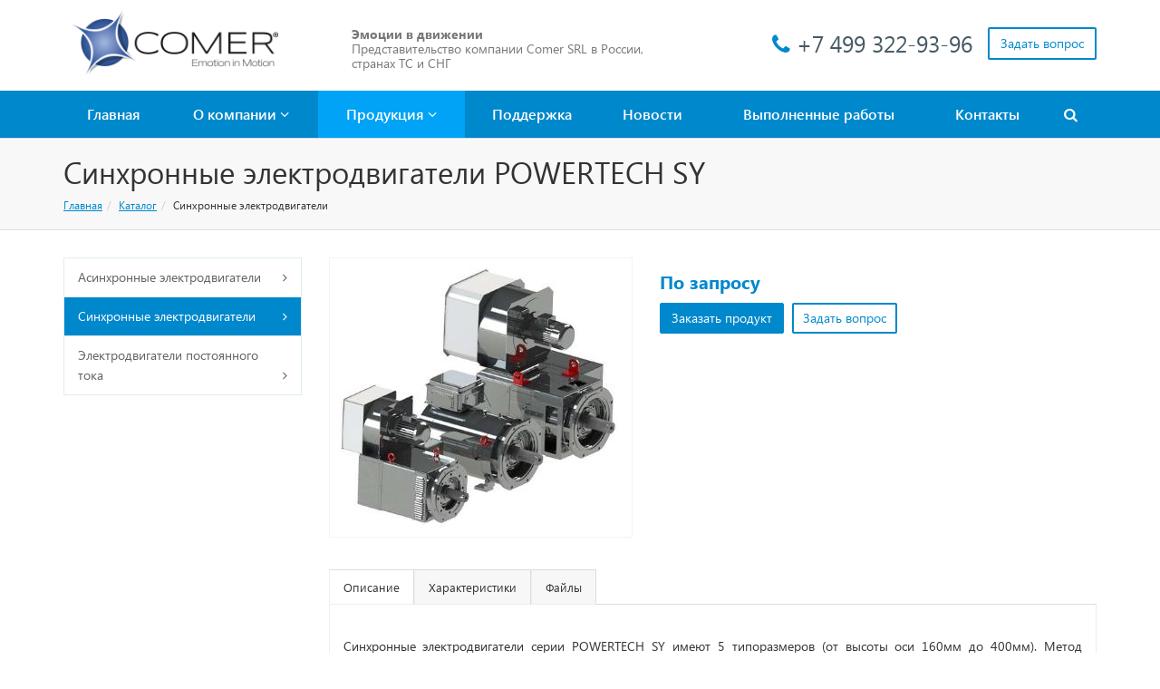

--- FILE ---
content_type: text/html; charset=UTF-8
request_url: https://comersrl.ru/catalog/sinkhronnye-elektrodvigateli/sinkhronnye-elektrodvigateli-powertech-sy-/
body_size: 7723
content:
<!DOCTYPE html>
<html>
	<head>
		<meta http-equiv="Content-Type" content="text/html; charset=UTF-8" />
<meta name="robots" content="index, follow" />
<link href="/bitrix/js/ui/design-tokens/dist/ui.design-tokens.css?168141389224720" type="text/css"  rel="stylesheet" />
<link href="/bitrix/js/ui/fonts/opensans/ui.font.opensans.css?16814138722555" type="text/css"  rel="stylesheet" />
<link href="/bitrix/js/main/popup/dist/main.popup.bundle.css?168141405728324" type="text/css"  rel="stylesheet" />
<link href="/bitrix/templates/marsd_smart_blue_s2/css/style.css?152036572820264" type="text/css"  data-template-style="true"  rel="stylesheet" />
<link href="/bitrix/templates/marsd_smart_blue_s2/theme/blue.css?151809322699835" type="text/css"  data-template-style="true"  rel="stylesheet" />
<link href="/bitrix/templates/marsd_smart_blue_s2/css/custom.css?151809322647" type="text/css"  data-template-style="true"  rel="stylesheet" />
<link href="/bitrix/templates/marsd_smart_blue_s2/assets/layerslider/css/layerslider.css?151809322615162" type="text/css"  data-template-style="true"  rel="stylesheet" />
<link href="/bitrix/templates/marsd_smart_blue_s2/assets/mobilemenu/styles/jquery-simple-mobilemenu.css?15180932263472" type="text/css"  data-template-style="true"  rel="stylesheet" />
<link href="/bitrix/templates/marsd_smart_blue_s2/styles.css?151809322697" type="text/css"  data-template-style="true"  rel="stylesheet" />
<link href="/bitrix/templates/marsd_smart_blue_s2/template_styles.css?151809322697" type="text/css"  data-template-style="true"  rel="stylesheet" />
<script type="text/javascript">if(!window.BX)window.BX={};if(!window.BX.message)window.BX.message=function(mess){if(typeof mess==='object'){for(let i in mess) {BX.message[i]=mess[i];} return true;}};</script>
<script type="text/javascript">(window.BX||top.BX).message({'JS_CORE_LOADING':'Загрузка...','JS_CORE_NO_DATA':'- Нет данных -','JS_CORE_WINDOW_CLOSE':'Закрыть','JS_CORE_WINDOW_EXPAND':'Развернуть','JS_CORE_WINDOW_NARROW':'Свернуть в окно','JS_CORE_WINDOW_SAVE':'Сохранить','JS_CORE_WINDOW_CANCEL':'Отменить','JS_CORE_WINDOW_CONTINUE':'Продолжить','JS_CORE_H':'ч','JS_CORE_M':'м','JS_CORE_S':'с','JSADM_AI_HIDE_EXTRA':'Скрыть лишние','JSADM_AI_ALL_NOTIF':'Показать все','JSADM_AUTH_REQ':'Требуется авторизация!','JS_CORE_WINDOW_AUTH':'Войти','JS_CORE_IMAGE_FULL':'Полный размер'});</script>

<script type="text/javascript" src="/bitrix/js/main/core/core.js?1681414091487656"></script>

<script>BX.setJSList(['/bitrix/js/main/core/core_ajax.js','/bitrix/js/main/core/core_promise.js','/bitrix/js/main/polyfill/promise/js/promise.js','/bitrix/js/main/loadext/loadext.js','/bitrix/js/main/loadext/extension.js','/bitrix/js/main/polyfill/promise/js/promise.js','/bitrix/js/main/polyfill/find/js/find.js','/bitrix/js/main/polyfill/includes/js/includes.js','/bitrix/js/main/polyfill/matches/js/matches.js','/bitrix/js/ui/polyfill/closest/js/closest.js','/bitrix/js/main/polyfill/fill/main.polyfill.fill.js','/bitrix/js/main/polyfill/find/js/find.js','/bitrix/js/main/polyfill/matches/js/matches.js','/bitrix/js/main/polyfill/core/dist/polyfill.bundle.js','/bitrix/js/main/core/core.js','/bitrix/js/main/polyfill/intersectionobserver/js/intersectionobserver.js','/bitrix/js/main/lazyload/dist/lazyload.bundle.js','/bitrix/js/main/polyfill/core/dist/polyfill.bundle.js','/bitrix/js/main/parambag/dist/parambag.bundle.js']);
</script>
<script type="text/javascript">(window.BX||top.BX).message({'LANGUAGE_ID':'ru','FORMAT_DATE':'DD.MM.YYYY','FORMAT_DATETIME':'DD.MM.YYYY HH:MI:SS','COOKIE_PREFIX':'BITRIX_SM','SERVER_TZ_OFFSET':'10800','UTF_MODE':'Y','SITE_ID':'s2','SITE_DIR':'/','USER_ID':'','SERVER_TIME':'1769117210','USER_TZ_OFFSET':'0','USER_TZ_AUTO':'Y','bitrix_sessid':'4b63bacecd6028240636d6800f478d7f'});</script>


<script type="text/javascript"  src="/bitrix/cache/js/s2/marsd_smart_blue_s2/kernel_main/kernel_main_v1.js?1699355278121207"></script>
<script type="text/javascript" src="/bitrix/js/ui/dexie/dist/dexie3.bundle.js?1681413877188902"></script>
<script type="text/javascript" src="/bitrix/js/main/core/core_ls.js?148707862010430"></script>
<script type="text/javascript" src="/bitrix/js/main/core/core_frame_cache.js?168141381417069"></script>
<script type="text/javascript" src="/bitrix/js/main/popup/dist/main.popup.bundle.js?1681414053116769"></script>
<script type="text/javascript">BX.setJSList(['/bitrix/js/main/core/core_fx.js','/bitrix/js/main/pageobject/pageobject.js','/bitrix/js/main/core/core_window.js','/bitrix/js/main/session.js','/bitrix/templates/marsd_smart_blue_s2/js/jquery.js','/bitrix/templates/marsd_smart_blue_s2/assets/bootstrap/js/bootstrap.min.js','/bitrix/templates/marsd_smart_blue_s2/js/modernizr.custom.js','/bitrix/templates/marsd_smart_blue_s2/js/jquery.mousewheel-3.0.6.pack.js','/bitrix/templates/marsd_smart_blue_s2/js/jquery.cookie.js','/bitrix/templates/marsd_smart_blue_s2/js/jquery.easing.js','/bitrix/templates/marsd_smart_blue_s2/js/jquery.countTo.js','/bitrix/templates/marsd_smart_blue_s2/assets/hover-dropdown/bootstrap-hover-dropdown.min.js','/bitrix/templates/marsd_smart_blue_s2/assets/page-scroller/jquery.ui.totop.min.js','/bitrix/templates/marsd_smart_blue_s2/assets/fancybox/jquery.fancybox.pack.js','/bitrix/templates/marsd_smart_blue_s2/assets/waypoints/waypoints.min.js','/bitrix/templates/marsd_smart_blue_s2/assets/sticky/jquery.sticky.js','/bitrix/templates/marsd_smart_blue_s2/js/jquery.wp.custom.js','/bitrix/templates/marsd_smart_blue_s2/assets/layerslider/js/greensock.js','/bitrix/templates/marsd_smart_blue_s2/assets/layerslider/js/layerslider.transitions.js','/bitrix/templates/marsd_smart_blue_s2/assets/layerslider/js/layerslider.kreaturamedia.jquery.js','/bitrix/templates/marsd_smart_blue_s2/assets/mobilemenu/jquery-simple-mobilemenu.js']);</script>


<script type="text/javascript"  src="/bitrix/cache/js/s2/marsd_smart_blue_s2/template_df1ac96868374efc067eb54258f3680d/template_df1ac96868374efc067eb54258f3680d_v1.js?1681488569316573"></script>
<script type="text/javascript">var _ba = _ba || []; _ba.push(["aid", "1a52904e459f8a8b933308f3c3159bad"]); _ba.push(["host", "comersrl.ru"]); (function() {var ba = document.createElement("script"); ba.type = "text/javascript"; ba.async = true;ba.src = (document.location.protocol == "https:" ? "https://" : "http://") + "bitrix.info/ba.js";var s = document.getElementsByTagName("script")[0];s.parentNode.insertBefore(ba, s);})();</script>


		<title>Синхронные электродвигатели POWERTECH SY | Comer</title>
		<meta name="viewport" content="width=device-width, initial-scale=1.0">
		<link rel="shortcut icon" type="image/x-icon" href="/favicon.ico" /> 

				
		
				
		
								
																		
																													</head>

	<style type="text/css">
	    .body-bg-11
	    {
	        background: url("/include/body_bg.jpg") no-repeat fixed;        
	    }    
	</style>	
	
	<body class="md-theme ">
		<div id="panel">
					</div>		
		<div class="wrapper lw wide">
		
<div id="generalDialog" class="modal fade bs-example-modal-sm" tabindex="-1" role="dialog" aria-labelledby="commentModalLabel" aria-hidden="true">
	<div class="modal-dialog generalDialog-modal" style="width:400px;">
		<div class="modal-content">

			<div class="modal-header">
				<button type="button" class="close" data-dismiss="modal" aria-hidden="true">&times;</button>
				<h4 class="modal-title" id="commentModalLabel">Задать вопрос</h4>
			</div>
			<div class="col-md-12">
							</div>
			<form class="form-light" action="/catalog/sinkhronnye-elektrodvigateli/sinkhronnye-elektrodvigateli-powertech-sy-/" method="POST">
			<input type="hidden" name="sessid" id="sessid" value="4b63bacecd6028240636d6800f478d7f" />				<div class="modal-body color-two">
					<div class="row">
						<div class="col-md-12">
							<div class="form-group">
								<label>Имя</label><i class="fa fa-asterisk"></i>								<input type="text" name="user_name" id="user_name" class="form-control" placeholder="" value="" required>
							</div>
						</div>
					</div>
					<div class="row">
						<div class="col-md-12">
							<div class="form-group">
								<label>Телефон</label><i class="fa fa-asterisk"></i>								<input type="text" name="user_phone" id="user_phone" class="form-control" placeholder="" value="" required>
							</div>
						</div>
					</div>
					<div class="row">
						<div class="col-md-12">
							<div class="form-group">
								<label>E-mail</label><i class="fa fa-asterisk"></i>								<input type="text" name="user_email" id="user_email" class="form-control" placeholder="" value="" required>
							</div>
						</div>
					</div>
					<div class="row">
						<div class="col-md-12">
							<div class="form-group">
								<label>Вопрос</label><i class="fa fa-asterisk"></i>								<textarea class="form-control" name="QUESTION" id="QUESTION" placeholder=""required></textarea>
							</div>
						</div>
					</div>
											<div class="row text-center">
							<div class="col-md-12">
								<div class="form-group">
									<input type="hidden" name="captcha_sid" value="0fbbe66c6b67b77df3883a855eeb769d">
									<img src="/bitrix/tools/captcha.php?captcha_sid=0fbbe66c6b67b77df3883a855eeb769d" width="180" height="40" alt="CAPTCHA">
								</div>
							</div>
						</div>
						<div class="row">
							<div class="col-md-12">
								<div class="form-group">
									<label>Введите код с картинки</label><i class="fa fa-asterisk"></i>
									<input class="form-control" type="text" name="captcha_word" id="captcha_word" placeholder="" required>
								</div>
							</div>
						</div>		
					
											<div class="row">
							<div class="col-md-12">
								<div class="form-group">
									<label>
										<input type="checkbox" name="user_lic_agreement" value="agree" required> Я согласен на <a class='theme-color underline' href='/include/license.php'>обработку персональных данных</a>									</label>									
								</div>
							</div>
						</div>
									</div>
				<div class="modal-footer">
					<input type="hidden" name="PARAMS_HASH" value="fefd50f67dc7bc26c95f34153271e8d6">
					<p class="pull-left"><i class="fa fa-asterisk"></i> - обязательные поля</p>
					<button class="btn btn-two pull-right" type="submit" name="submit" value="Отправить">Отправить</button>
				</div>
			</form>
		</div>
	</div>
</div>		
					<div class="top-header hidden-md hidden-lg">
				<div class="container">
					<div class="row">
						<div class="col-sm-12">
							<span class="aux-text">
								<i class="fa fa-phone"></i>															
								<b>+7 499 322-93-96<br>
 <br>&emsp;								
								</b>
															
							</span>							
						</div>
					</div>
				</div>
			</div>
		
<header>
	<div id="navOne" class="navbar navbar-wp" role="navigation">
		<div class="container">
			<div class="row">
				<div class="col-md-3">
					<div class="navbar-header">						
						<div class="logo">
							<a class="" href="/">
								<img alt="Comer: Emotion in Motion" src="/include/logo.png">															</a>
						</div>
					</div>
				</div>
									<div class="col-md-4 hidden-sm hidden-xs company-slogan">
						<b>Эмоции в движении</b><br>
Представительство компании Comer SRL в России, странах ТС и СНГ					</div>										
					<div class="col-md-5 hidden-sm hidden-xs company-phone">
						<div class="phone-wrap">
							<i class="fa fa-phone"></i>
							+7 499 322-93-96<br>
 <br>													</div>
						<a href="#generalDialog" data-toggle="modal"  class="btn btn-four">
							Задать вопрос							
						</a>
					</div>
							</div>
		</div>
		
				<div class="row menu-row">
			<div class="container">
				<div class="col-md-12">
					
<div class="hidden-xs hidden-sm">
	<div class="navbar-collapse collapse">
		<ul class="nav navbar-nav navbar-left horizontal-menu">
			
				
				
					
													<li class="dropdown"><a href="/" class="dropdown-toggle"   data-close-others="true">Главная</a></li>
						
					
				
							
				
				
											<li class="dropdown"><a href="/company/" class="dropdown-toggle"  data-hover="dropdown">О компании&nbsp;<i class="fa fa-angle-down"></i></a>
							<ul class="dropdown-menu">
					
				
							
				
				
					
													<li class="dropdown"><a href="/company/history/">История</a></li>
						
					
				
							
				
				
					
													<li class="dropdown"><a href="/company/partners/">Референции</a></li>
						
					
				
							
									</ul></li>				
				
											<li class="active"><a href="/catalog/" class="dropdown-toggle"  data-hover="dropdown">Продукция&nbsp;<i class="fa fa-angle-down"></i></a>
							<ul class="dropdown-menu">
					
				
							
				
				
					
													<li class="dropdown"><a href="/catalog/asinkhronnye-elektrodvigateli/">Асинхронные электродвигатели</a></li>
						
					
				
							
				
				
					
													<li class="active"><a href="/catalog/sinkhronnye-elektrodvigateli/">Синхронные электродвигатели</a></li>
						
					
				
							
				
				
					
													<li class="dropdown"><a href="/catalog/elektrodvigateli-postoyannogo-toka/">Электродвигатели постоянного тока</a></li>
						
					
				
							
									</ul></li>				
				
					
													<li class="dropdown"><a href="/support/" class="dropdown-toggle"   data-close-others="true">Поддержка</a></li>
						
					
				
							
				
				
					
													<li class="dropdown"><a href="/news/" class="dropdown-toggle"   data-close-others="true">Новости</a></li>
						
					
				
							
				
				
					
													<li class="dropdown"><a href="/projects/" class="dropdown-toggle"   data-close-others="true">Выполненные работы</a></li>
						
					
				
							
				
				
					
													<li class="dropdown"><a href="/contacts/" class="dropdown-toggle"   data-close-others="true">Контакты</a></li>
						
					
				
										
										<li class="dropdown dropdown-aux animate-click" data-animate-in="animated bounceInUp" data-animate-out="animated fadeOutDown" style="z-index:500;">
		            <a href="#" class="dropdown-form-toggle" data-toggle="dropdown"><i class="fa fa-search"></i></a>
		            <ul class="dropdown-menu dropdown-menu-user animate-wr">
		                <li id="dropdownForm">
		                    <div class="dropdown-form">
		                        <form class="form-horizontal form-light p-10" role="form" method="get" action="/search/">
		                            <div class="input-group">
		                                <input type="text" class="form-control" placeholder="Поиск" name="q">
		                                <span class="input-group-btn">
		                                    <button class="btn btn-two" type="submit" name="s">Найти</button>
		                                </span>
		                            </div>
		                        </form>
		                    </div>
		                </li>
		            </ul>       
	        	</li>
						
					</ul>
	</div>
</div>

<div class="hidden-lg hidden-md">	
		<ul class="navbar-right mobile_menu">
			
				
				
					
													<li class="">
								<a href="/">
									Главная										
								</a>
							</li>
						
					
				
							
				
				
											<li class="">
							<a href="/company/">
								О компании								
							</a>
							<ul class="submenu">
					
				
							
				
				
					
													<li class="">
								<a href="/company/history/">
									История										
								</a>
							</li>
						
					
				
							
				
				
					
													<li class="">
								<a href="/company/partners/">
									Референции										
								</a>
							</li>
						
					
				
							
									</ul></li>				
				
											<li class="selected">
							<a href="/catalog/">
								Продукция								
							</a>
							<ul class="submenu">
					
				
							
				
				
					
													<li class="">
								<a href="/catalog/asinkhronnye-elektrodvigateli/">
									Асинхронные электродвигатели										
								</a>
							</li>
						
					
				
							
				
				
					
													<li class="selected">
								<a href="/catalog/sinkhronnye-elektrodvigateli/">
									Синхронные электродвигатели										
								</a>
							</li>
						
					
				
							
				
				
					
													<li class="">
								<a href="/catalog/elektrodvigateli-postoyannogo-toka/">
									Электродвигатели постоянного тока										
								</a>
							</li>
						
					
				
							
									</ul></li>				
				
					
													<li class="">
								<a href="/support/">
									Поддержка										
								</a>
							</li>
						
					
				
							
				
				
					
													<li class="">
								<a href="/news/">
									Новости										
								</a>
							</li>
						
					
				
							
				
				
					
													<li class="">
								<a href="/projects/">
									Выполненные работы										
								</a>
							</li>
						
					
				
							
				
				
					
													<li class="">
								<a href="/contacts/">
									Контакты										
								</a>
							</li>
						
					
				
										
										<li class="dropdown dropdown-aux animate-click" data-animate-in="animated bounceInUp" data-animate-out="animated fadeOutDown" style="z-index:500;">
		            <a href="/search/" class="dropdown-form-toggle"><i class="fa fa-search"></i></a>
	        	</li>
						
					</ul>	
</div>

<div class="menu-clear-left"></div>
	
				</div>
			</div>
		</div>
				
	</div>

				
			<div class="pg-opt pin page-title">
			<div class="container">
				<div class="row">
					<div class="col-md-12 col-sm-12">
						<h1>Синхронные электродвигатели POWERTECH SY</h1>
					</div>
					<div class="col-md-12 col-sm-12">
						<ol class="breadcrumb"><li><a href="/" title="Главная">Главная</a></li><li><a href="/catalog/" title="Каталог">Каталог</a></li><li class="active">Синхронные электродвигатели</li></ol>					</div>
				</div>
			</div>
		</div>
	</header>

					<section class="slice">			
			<div class="container">
				<div class="row">
											<div class="col-md-3 hidden-sm hidden-xs">
							

<div class="widget">
	<ul class="categories">
		
			
			
				
											<li><a href="/catalog/asinkhronnye-elektrodvigateli/" class="">Асинхронные электродвигатели</a></li>
					
				
			
						
		
			
			
				
											<li><a href="/catalog/sinkhronnye-elektrodvigateli/" class="active">Синхронные электродвигатели</a></li>
					
				
			
						
		
			
			
				
											<li><a href="/catalog/elektrodvigateli-postoyannogo-toka/" class="">Электродвигатели постоянного тока</a></li>
					
				
			
						
			</ul>
</div>


<div class="menu-clear-left"></div>
						</div>
						<div class="col-md-9">
											
		
<div class="catalog-element-detail shop">
	<div class="row">
		<div class="col-md-5">
			<div class="product-gallery">
															<div class="primary-image">
							<a class="theater" href="/upload/iblock/6e8/6e8bd90f42a565a10ecb45ccb0c0329e.jpg" rel="group" title="Синхронные электродвигатели POWERTECH SY">                              
								<img alt="Синхронные электродвигатели POWERTECH SY" title="Синхронные электродвигатели POWERTECH SY" class="img-responsive" src="/upload/iblock/6e8/6e8bd90f42a565a10ecb45ccb0c0329e.jpg">
							</a>
						</div>
										<div class="item-additional-images">
						<div class="row custom-item-row">
													</div>
					</div>
							</div>
		</div>

		<div class="col-md-7">
			<div class="product-info">
								<div class="item-price-block theme-color">
											По запросу&nbsp; 
										<div class="aviability-wrap">
																					<span class="custom-label label label-success"></span>
																		</div>
				</div>
				<div class="product-short-info">
									</div>
				<div class="item-short-descr">
									</div>
				<a href="#" class="btn btn-two buy-button" data-product-name="Синхронные электродвигатели POWERTECH SY" onclick="productDialog(this);">Заказать продукт</a>
				<a href="#" class="btn btn-four ask-button" data-product-name="Синхронные электродвигатели POWERTECH SY" onclick="askDialog(this);">Задать вопрос</a>
			</div>
		</div>
	</div>

	<div class="row">
		<div class="col-md-12">    
			<div class="widget">
				<div class="tabs">
					<ul class="nav nav-tabs">
						<li class="active">
							<a href="#item-detail-descr" data-toggle="tab">Описание</a>
						</li>
						<li>
							<a href="#item-info" data-toggle="tab">Характеристики</a>
						</li>
																			<li>
								<a href="#item-files" data-toggle="tab">Файлы</a>
							</li>
																		</ul>

					<div class="tab-content">
						<div id="item-detail-descr" class="tab-pane active">
							<p>									<p style="text-align: justify;">
	 Синхронные электродвигатели cерии POWERTECH SY имеют 5 типоразмеров (от высоты оси 160мм до 400мм). Метод охлаждения открытого, закрытого и жидкостного типов, электродвигатели итальянской компании COMER серии POWERTECH SY имеют радиальное охлаждение IC06, аксиальное охлаждение IC 416 или жидкостное охлаждение IC9W7. Степень защиты двигателей серии POWERTECH SY IP23, IP54 или IP55 по запросу. Класс вибрации двигателей: A, имеется возможность заказать двигатель с опцией класса B. К двигателю имеется возможность подключать датчики для отслеживания обратной связи по скорости – это энкодеры или резольверы. Электродвигатели серии POWERTECH SY комплектуются тепловыми датчиками по запросу клиента – это базовые датчики PT100, остальные по запросу. Стандартные монтажные исполнения IM B3 (крепление на лапах), IM B5 (фланцевое крепление) IM B35 (комбинированное крепление фланцевое и на лапах, используется при усилении конструкции в основном используется для крепления электродвигателей малой мощности), все остальные конструкции крепления по запросу. Все электродвигатели компании Comer производятся с классом изоляции F. Основные отрасли применения электродвигателей: текстильная, обувная, станкостроительная, пищевая, деревообрабатывающая промышленность, экструзионная. Данная серия двигателей подходит для клиентов, которым необходима высокая механическая скорость вращения.
</p>															</p>
						</div> 
						<div id="item-info" class="tab-pane">                   
							                        
								<table class="table table-striped">					
									<tbody>
																																																						<tr>
													<th>Производитель</th>
													<td>Comer SRL</td>			
												</tr>	
																																																								<tr>
													<th>Страна</th>
													<td>Италия</td>			
												</tr>	
																																																								<tr>
													<th>Мощность</th>
													<td>от 15 кВт до 495 кВт</td>			
												</tr>	
																																																								<tr>
													<th>Модель двигателя</th>
													<td>Powertech SY12 DRIVE 160, Powertech SY16 DRIVE 200, Powertech SY16 DRIVE 250, Powertech SY16 DRIVE 315, SY12 TETRAVEC 160, SY16 TETRAVEC 200, SY16 TETRAVEC 250, SY16 TETRAVEC 315, SY12 FLUID 160, SY16 FLUID 200, SY16 FLUID 250, SY16 FLUID 315, SY12 FLUID 400 </td>			
												</tr>	
																																																								<tr>
													<th>Высота оси вращения</th>
													<td>от 160 мм до 400 мм</td>			
												</tr>	
																																																								<tr>
													<th>Номинальная скорость</th>
													<td>от 150 об/мин  до 1000 об/мин</td>			
												</tr>	
																																																								<tr>
													<th>Монтажное исполнение</th>
													<td>IM B3, IM B5, IM B35</td>			
												</tr>	
																																																								<tr>
													<th>Охлаждение двигателя</th>
													<td>IC 06, IC 416, IC 9W7</td>			
												</tr>	
																																																								<tr>
													<th>Степень защиты</th>
													<td>IP 23, IP 54, IP 55 (по запросу)</td>			
												</tr>	
																																																								<tr>
													<th>Номинальный крутящий момент</th>
													<td>от 320 Нм до 16650 Нм</td>			
												</tr>	
																																																								<tr>
													<th>Опции</th>
													<td>возможность подключения энкодера или резольвера</td>			
												</tr>	
																																																								<tr>
													<th>Класс изоляции</th>
													<td>F</td>			
												</tr>	
																																																								<tr>
													<th>Тепловые датчики защиты</th>
													<td>KLIXON (PT100, PTC по запросу)</td>			
												</tr>	
																																										</tbody>
								</table>
							                        
						</div>
													<div class="tab-pane" id="item-files">
								<div class="row shop-item-docs">
																			
										<div class="col-md-6 docs-item">
											<div class="row">
												<div class="col-md-2 col-xs-1">
													<i class="fa fa-file theme-color"></i>
												</div>
												<div class="col-md-10 col-xs-11">
													<a href="/upload/iblock/1d3/1d321a3e928dd794cdc76e45dca16e7c.pdf" class="theme-color" alt="Краткая информация об электродвигателях серии Powertech SYpdf.pdf" title="Краткая информация об электродвигателях серии Powertech SYpdf.pdf">
														Краткая информация об электродвигателях серии Powertech SYpdf.pdf													</a>
																											<small>Размер: 88.01 K�</small>
																									</div>
											</div>
										</div>
																	</div>
							</div>
											</div>
				</div>       
			</div>       
		</div>
	</div>
</div>

<script>
function productDialog(obj){                                    
	var productName = $(obj).data('product-name');
	 $('#productDialog').find('#user_product').val(productName);                                    
	 $('#productDialog').modal('show');      
}
</script>

<div id="productDialog" class="modal fade bs-example-modal-sm" tabindex="-1" role="dialog" aria-labelledby="commentModalLabel" aria-hidden="true">
	<div class="modal-dialog productDialog-modal" style="width:400px;">
		<div class="modal-content">

			<div class="modal-header">
				<button type="button" class="close" data-dismiss="modal" aria-hidden="true">&times;</button>
				<h4 class="modal-title" id="commentModalLabel">Оформление заказа</h4>
			</div>
			<div class="col-md-12">
							</div>
			<form class="form-light" action="/catalog/sinkhronnye-elektrodvigateli/sinkhronnye-elektrodvigateli-powertech-sy-/" method="POST">
			<input type="hidden" name="sessid" id="sessid_1" value="4b63bacecd6028240636d6800f478d7f" />				<div class="modal-body color-two">
					<div class="row">
						<div class="col-md-12">
							<div class="form-group">
								<label>Имя</label><i class="fa fa-asterisk"></i>								<input type="text" name="user_name" id="user_name" class="form-control" placeholder="" value="" required>
							</div>
						</div>
					</div>
					<div class="row">
						<div class="col-md-12">
							<div class="form-group">
								<label>Телефон</label><i class="fa fa-asterisk"></i>								<input type="text" name="user_phone" id="user_phone" class="form-control" placeholder="" value="" required>
							</div>
						</div>
					</div>
					<div class="row">
						<div class="col-md-12">
							<div class="form-group">
								<label>E-mail</label><i class="fa fa-asterisk"></i>								<input type="text" name="user_email" id="user_email" class="form-control" placeholder="" value="" required>
							</div>
						</div>
					</div>
					<div class="row">
						<div class="col-md-12">
							<div class="form-group">
								<label>Товар</label><i class="fa fa-asterisk"></i>								<input readonly type="text" name="user_product" id="user_product" class="form-control" placeholder="" value="" required>
							</div>
						</div>
					</div>
					<div class="row">
						<div class="col-md-12">
							<div class="form-group">
								<label>Комментарий к заказу</label>								<textarea class="form-control" name="MESSAGE" id="MESSAGE" placeholder=""></textarea>
							</div>
						</div>
					</div>
											<div class="row text-center">
							<div class="col-md-12">
								<div class="form-group">
									<input type="hidden" name="captcha_sid" value="0821846d3f501fbfc838053f6f23b834">
									<img src="/bitrix/tools/captcha.php?captcha_sid=0821846d3f501fbfc838053f6f23b834" width="180" height="40" alt="CAPTCHA">
								</div>
							</div>
						</div>
						<div class="row">
							<div class="col-md-12">
								<div class="form-group">
									<label>Введите код с картинки</label><i class="fa fa-asterisk"></i>
									<input class="form-control" type="text" name="captcha_word" id="captcha_word" placeholder="" required>
								</div>
							</div>
						</div>		
					
											<div class="row">
							<div class="col-md-12">
								<div class="form-group">
									<label>
										<input type="checkbox" name="user_lic_agreement" value="agree" required> Я согласен на <a class='theme-color underline' href='/include/license.php'>обработку персональных данных</a>									</label>									
								</div>
							</div>
						</div>
									</div>
				<div class="modal-footer">
					<input type="hidden" name="PARAMS_HASH" value="a431040893c77b1dc92c7da2a76f04a0">
					<p class="pull-left"><i class="fa fa-asterisk"></i> - обязательные поля</p>
					<button class="btn btn-two pull-right" type="submit" name="submit" value="Отправить">Отправить</button>
				</div>
			</form>
		</div>
	</div>
</div>

<script>
function askDialog(obj){                                    
	var productName = $(obj).data('product-name');
	 $('#askDialog').find('#user_product').val(productName);                                    
	 $('#askDialog').modal('show');      
}
</script>

<div id="askDialog" class="modal fade bs-example-modal-sm" tabindex="-1" role="dialog" aria-labelledby="commentModalLabel" aria-hidden="true">
	<div class="modal-dialog askDialog-modal" style="width:400px;">
		<div class="modal-content">

			<div class="modal-header">
				<button type="button" class="close" data-dismiss="modal" aria-hidden="true">&times;</button>
				<h4 class="modal-title" id="commentModalLabel">Задать вопрос</h4>
			</div>
			<div class="col-md-12">
							</div>
			<form class="form-light" action="/catalog/sinkhronnye-elektrodvigateli/sinkhronnye-elektrodvigateli-powertech-sy-/" method="POST">
			<input type="hidden" name="sessid" id="sessid_2" value="4b63bacecd6028240636d6800f478d7f" />				<div class="modal-body color-two">
					<div class="row">
						<div class="col-md-12">
							<div class="form-group">
								<label>Имя</label><i class="fa fa-asterisk"></i>								<input type="text" name="user_name" id="user_name" class="form-control" placeholder="" value="" required>
							</div>
						</div>
					</div>
					<div class="row">
						<div class="col-md-12">
							<div class="form-group">
								<label>Телефон</label><i class="fa fa-asterisk"></i>								<input type="text" name="user_phone" id="user_phone" class="form-control" placeholder="" value="" required>
							</div>
						</div>
					</div>
					<div class="row">
						<div class="col-md-12">
							<div class="form-group">
								<label>E-mail</label><i class="fa fa-asterisk"></i>								<input type="text" name="user_email" id="user_email" class="form-control" placeholder="" value="" required>
							</div>
						</div>
					</div>
					<div class="row">
						<div class="col-md-12">
							<div class="form-group">
								<label>Товар</label><i class="fa fa-asterisk"></i>								<input readonly type="text" name="user_product" id="user_product" class="form-control" placeholder="" value="" required>
							</div>
						</div>
					</div>
					<div class="row">
						<div class="col-md-12">
							<div class="form-group">
								<label>Вопрос</label><i class="fa fa-asterisk"></i>								<textarea class="form-control" name="QUESTION" id="QUESTION" placeholder=""required></textarea>
							</div>
						</div>
					</div>
											<div class="row text-center">
							<div class="col-md-12">
								<div class="form-group">
									<input type="hidden" name="captcha_sid" value="02195dfb4e8fa3e7c8237dffa7ee279e">
									<img src="/bitrix/tools/captcha.php?captcha_sid=02195dfb4e8fa3e7c8237dffa7ee279e" width="180" height="40" alt="CAPTCHA">
								</div>
							</div>
						</div>
						<div class="row">
							<div class="col-md-12">
								<div class="form-group">
									<label>Введите код с картинки</label><i class="fa fa-asterisk"></i>
									<input class="form-control" type="text" name="captcha_word" id="captcha_word" placeholder="" required>
								</div>
							</div>
						</div>		
					
											<div class="row">
							<div class="col-md-12">
								<div class="form-group">
									<label>
										<input type="checkbox" name="user_lic_agreement" value="agree" required> Я согласен на <a class='theme-color underline' href='/include/license.php'>обработку персональных данных</a>									</label>									
								</div>
							</div>
						</div>
					
				</div>
				<div class="modal-footer">
					<input type="hidden" name="PARAMS_HASH" value="87249f0937a60468f3573551b02c4289">
					<p class="pull-left"><i class="fa fa-asterisk"></i> - обязательные поля</p>
					<button class="btn btn-two pull-right" type="submit" name="submit" value="Отправить">Отправить</button>
				</div>
			</form>
		</div>
	</div>
</div>

								
						</div>					</div>
				</div>
			</section>
				<footer class="footer">
				<div class="container">
					<div class="row">						
						<div class="col-md-12">								
							
	<ul>
								
				<li><a href="/">Главная</a></li>			
								
				<li><a href="/company/">О компании</a></li>			
								
				<li><a href="/catalog/">Продукция</a></li>			
								
				<li><a href="/support/">Поддержка</a></li>			
								
				<li><a href="/news/">Новости</a></li>			
								
				<li><a href="/projects/">Выполненные работы</a></li>			
								
				<li><a href="/contacts/">Контакты</a></li>			
			</ul>
															
						</div>
						<div class="col-md-12 footer-contacts ">
							<span class="aux-text">								
								г. Владимир, ул. Ставровская, д. 7								<div class="fotter-delimiter"></div>
								+7 499 322-93-96<br>
 <br>								<div class="fotter-delimiter"></div>
								<a href="mailto:info@comersrl.ru" >info@comersrl.ru</a>								<div class="fotter-delimiter"></div>
								<br />
								<br />
								Представительство компании Comer srl в России, странах ТС и СНГ<br>
Comersrl.ru © 2015 - 2018&nbsp;|&nbsp;Все права защищены							</span>
						</div>
					</div>
				</div>
			</footer>
		</div>
				<!-- v danom file razmeshaite kod metriki: Yandex, Google i t.d.-->	</body>
</html>


--- FILE ---
content_type: text/css
request_url: https://comersrl.ru/bitrix/templates/marsd_smart_blue_s2/css/style.css?152036572820264
body_size: 3960
content:
/*Ne redaktirovat` etot css*/
@import url(../assets/bootstrap/css/bootstrap.min.css);
@import url(../assets/fancybox/jquery.fancybox.css?v=2.1.5);
@import url(../font-awesome/css/font-awesome.css);
@import url(../assets/animate/animate.css);
@import url(../assets/easy-pie-chart/easypiechart.css);
@import url(../assets/timeline/timeline.css);

/* font-family: "SegoeUIRegular"; */
@font-face {
    font-family: "SegoeUI";
    src: url("../fonts/SegoeUIRegular/SegoeUIRegular.eot");
    src: url("../fonts/SegoeUIRegular/SegoeUIRegular.eot?#iefix")format("embedded-opentype"),
    url("../fonts/SegoeUIRegular/SegoeUIRegular.woff") format("woff"),
    url("../fonts/SegoeUIRegular/SegoeUIRegular.ttf") format("truetype");
    font-style: normal;
    font-weight: 400;
}

/* font-family: "SegoeUIBold"; */
@font-face {
    font-family: "SegoeUI";
    src: url("../fonts/SegoeUIBold/SegoeUIBold.eot");
    src: url("../fonts/SegoeUIBold/SegoeUIBold.eot?#iefix")format("embedded-opentype"),
    url("../fonts/SegoeUIBold/SegoeUIBold.woff") format("woff"),
    url("../fonts/SegoeUIBold/SegoeUIBold.ttf") format("truetype");
    font-style: normal;
    font-weight: 700;
}
/* font-family: "SegoeUIItalic"; */
@font-face {
    font-family: "SegoeUI";
    src: url("../fonts/SegoeUIItalic/SegoeUIItalic.eot");
    src: url("../fonts/SegoeUIItalic/SegoeUIItalic.eot?#iefix")format("embedded-opentype"),
    url("../fonts/SegoeUIItalic/SegoeUIItalic.woff") format("woff"),
    url("../fonts/SegoeUIItalic/SegoeUIItalic.ttf") format("truetype");
    font-style: italic;
    font-weight: 400;
}
/* font-family: "SegoeUILight"; */
@font-face {
    font-family: "SegoeUI";
    src: url("../fonts/SegoeUILight/SegoeUILight.eot");
    src: url("../fonts/SegoeUILight/SegoeUILight.eot?#iefix")format("embedded-opentype"),
    url("../fonts/SegoeUILight/SegoeUILight.woff") format("woff"),
    url("../fonts/SegoeUILight/SegoeUILight.ttf") format("truetype");
    font-style: normal;
    font-weight: 300;
}
/* font-family: "SegoeUISemiBold"; */
@font-face {
    font-family: "SegoeUI";
    src: url("../fonts/SegoeUISemiBold/SegoeUISemiBold.eot");
    src: url("../fonts/SegoeUISemiBold/SegoeUISemiBold.eot?#iefix")format("embedded-opentype"),
    url("../fonts/SegoeUISemiBold/SegoeUISemiBold.woff") format("woff"),
    url("../fonts/SegoeUISemiBold/SegoeUISemiBold.ttf") format("truetype");
    font-style: normal;
    font-weight: 500;
}

body {
    font-family: "SegoeUI", sans-serif !important;
    font-size: 14px;
    line-height: 22px;
    font-weight: 400;
}

body{
    font-weight: 400!important;
}

.top-header {
  border-bottom: 1px solid #f8f8f8;
  background: #fff;
}

.callBack-dialog{
    width: 320px;
}

#callBack i{
    margin: 0 3px 0 3px;
    color: #d5070f;
    font-size: 7px;
}

#callBack label{
    font-weight: 400;
}

.aux-text{
    font-size: 14px!important;
    color: #333;
    line-height: 14px;
    margin: 5px 0;
}

.aux-text i{
    margin: 0 3px 0 20px;
}

.aux-text i:first-child {
    margin: 0 3px 0 0;
}

#slider-wrapper{
    border:none!important;    
}

.custom-figcaption-btn{
    padding-left: 0!important;
}

.carousel-nav a{
    line-height: 27px!important;
}

.layer-slider-wrapper .title{
    text-transform: none!important;
}

.col-social-icons img {
    width: 40px;
    margin: 0 5px 7px 0px;
}

.pg-opt{
    padding: 15px 0;
    /*background: url(../images/pagetitle-bg.png) repeat!important;*/
}
.page-title h1{
    margin: 0;
    padding: 5px 0;
    font-size: 33px;
    line-height: 33px;
    font-weight: 400;
}

.pg-opt .breadcrumb{
    float: left!important;
}

.breadcrumb>.active {
     color: #333; 
}

h1, h2, h3, h4, h5, h6, .h1, .h2, .h3, .h4, .h5, .h6 {
    font-weight: 400;
}

h1, .h1, h2, .h2, h3, .h3 {
    /*margin-top: 0px!important;*/
    margin-bottom: 25px;
}

.md-theme p {
    margin: 0 0 20px;
}


.dropdown-menu{   
    right:auto!important;
}

.custom-figure a{
    top: 88%!important;
    margin: 1px!important;
}

.custom-listing-body{
    width: 75%!important;
    height:auto!important;
    min-height: 170px!important;
}

.item-prop{
    margin-bottom: 5px;
}

.item-prop i {
    height: 20px;
    width: 20px;
    line-height: 20px;
}

.partners-img{
    margin: 0 auto;
}

.partner-detail{
    margin-bottom: 30px;
}

.person-properties i{
    width: 20px;
    height: 20px;
    margin: 0px 0px 0px 0px;
    font-size: 12px;  
}

.person-properties{
    margin-top: 15px;
}

.person {
    background-color: #f8f8f8;
    border: 1px solid transparent;
}

.person-content{
    padding: 15px 15px 0 15px;
}

.person-detail .property {

}

.img-center{
    margin:0 auto;
}

.back-url i{
    width: 20px;
    height: 20px;
}

.back-url{
    text-decoration: underline;
}
.panel-group .panel-heading:after{
    content: ""!important;
}

.vacancy-list .panel {
    margin-bottom: 10px;
    border-top: 1px solid #ddd!important;
}

.faq-list .panel {
    margin-bottom: 10px;
    border-top: 1px solid #ddd!important;
}

.custom-price-tag{
    font-size: 40px!important;
}

.custom-plan-title{
    font-size: 18px!important;
    color: #FFF!important;
}

.custom-btn-three{
    margin-top: 6px;
}

.custom-plan-select{
    padding-bottom: 0px!important;
}

#serviceDialog i {
    margin: 0 3px 0 3px;
    color: #d5070f;
    font-size: 7px;
}

#askDialog i {
    margin: 0 3px 0 3px;
    color: #d5070f;
    font-size: 7px;
}

label {
    font-weight: 400;
}

.modal-dialog{
    margin: 30px auto!important;
}


.services-list .service-name{
    font-size: 18px;
    line-height: 27px;
    margin-bottom: 5px;
}

.service-name a{
    text-decoration: underline;
}

.service-img{
    height: auto;
    text-align: center;
    width: 100%;
}

.img {
    margin: 0 auto;
}

.service-item{
    margin: 25px 0 25px 0;
}

.service-descr{
    margin-bottom: 16px;
}

.service-sections-list .service-section-name{
    font-size: 18px;
    line-height: 27px;
    margin-bottom: 5px;
}

.service-section-name a {
    text-decoration: underline;
}

.service-section-descr{
    margin: 10px 0;
}

.section-subsections-item{
    display: inline-block;
    margin: 5px 10px 5px 0;
}

.sevice-section-item{
    margin-bottom: 20px;
}

.service-detail-img{
    margin-bottom: 20px;
}

.property-block{
    margin-bottom: 40px;
}

.service-docs i{
    font-size: 32px;
    margin-right: 10px;
}

.service-docs a{
    vertical-align: top;  
    display: inline-block;
}

.service-docs .docs-item{
    margin-bottom: 20px;
}

.service-docs .docs-item a{   
    text-decoration: underline;
    text-overflow: ellipsis;
    overflow: hidden;
    white-space: nowrap;
    display: block;
}

.service-detail-figcaption-btn{
    padding-left: 0px!important;
}

.service-order{
    padding: 30px;
    margin: 0;
}

.breadcrumb{
    font-size: 12px;  
    padding: 5px 0 0 0!important;  
}

.breadcrumb a{
    text-decoration: underline;
}

.news-all .news-item-name{
    font-size: 18px;
    line-height: 27px;
    margin-bottom: 5px;
}

.news-all .news-item-name a{
    text-decoration: underline;

}
.news-all .news-item-date{
    margin-bottom: 5px;
}

.news-all .news-item-date span{
   color: #727272;
   font-family: "SegoeUI";
   font-weight: 700
}

.news-all .news-item-text{
    margin-bottom: 20px;
}

.news-detail-img{
    margin-bottom: 10px;
    padding: 0;
}

.news-detail .img-left{
    text-align: left;
    margin-right: 15px;
    float:left;
}

.news-detail .img-right{
    text-align: right;
    margin-left: 15px;
    float:right;
}

.news-detail-figcaption-btn{
    padding-left: 10px!important;
}

.project-preview-title{
    margin: 0;
    font-size: 16px;
    padding: 10px 0 0 0 !important;
    border-bottom: 0;
}

.project-preview-detail-link{
    text-decoration: underline;
}

.articles-all .articles-item-name{
    font-size: 18px;
    line-height: 27px;
    margin-bottom: 5px;
}

.articles-all .articles-item-name a{
    text-decoration: underline;

}
.articles-all .articles-item-date{
    margin-bottom: 5px;
}

.articles-all .articles-item-date span{
   color: #727272;
   font-family: "SegoeUI";
   font-weight: 700
}

.articles-all .articles-item-text{
    margin-bottom: 20px;
}

.articles-detail-img{
    margin-bottom: 10px;
    padding: 0;
}

.articles-detail .img-left{
    text-align: left;
    margin-right: 15px;
    float:left;
}

.articles-detail .img-right{
    text-align: right;
    margin-left: 15px;
    float:right;
}

.articles-detail-figcaption-btn{
    padding-left: 10px!important;
}

.sales-all .sales-item-name{
    font-size: 18px;
    line-height: 27px;
    margin-bottom: 5px;
}

.sales-all .sales-item-name a{
    text-decoration: underline;

}
.sales-all .sales-item-date{
    margin-bottom: 5px;
}

.sales-all .sales-item-date span{
   color: #727272;
   font-family: "SegoeUI";
   font-weight: 700;
}

.sales-all .sales-item-text{
    margin-bottom: 20px;
}

.sales-detail-img{
    margin-bottom: 10px;
    padding: 0;
}

.sales-detail .img-left{
    text-align: left;
    margin-right: 15px;
    float:left;
}

.sales-detail .img-right{
    text-align: right;
    margin-left: 15px;
    float:right;
}

.sales-detail-figcaption-btn{
    padding-left: 10px!important;
}

.projects-list .projects-buttons{
    padding-left: 0!important;
}

.projects-list .projects-title{
    margin: 0;    
    font-size: 15px;   
    padding: 10px 0 0 0 !important;
    border-bottom: 0;
    margin-top: 0px!important;
    text-decoration: underline;
}

.projects-list .projects-w-box{
    margin: 0 0 35px 0!important;
    min-height: 270px;
}

.project-detail{
    margin-bottom: 30px;
}

.project-detail .project-image-slider{
     margin-bottom: 30px;    
}

.project-detail .project-description{
    padding-top: 30px;
}


.photogallery{
    margin-bottom: 30px;
}

.catalog-sections-inner{
    margin-bottom: 25px;
}

.catalog-sections .catalog-section-name{
    font-size: 18px;
    line-height: 27px;
    margin-bottom: 10px;
}

.catalog-sections .catalog-section-name a{
    text-decoration: underline;

}
.catalog-sections .catalog-section-subsections{
    margin-bottom: 5px;
}
.catalog-sections .catalog-section-subsections a{
    font-size: 11px;
    margin-bottom: 4px;
    margin-right: 2px;
}

.catalog-sections .catalog-section-description{
    margin-bottom: 20px;
}
.catalog-section-elements .section-element .item-name{    
    font-size: 15px;
    font-weight: 400;   
    margin: 0;   
    padding: 15px 15px;
    display: block;

}

.catalog-section-elements .section-element .item-name:hover{    
    text-decoration: none;
}

.catalog-section-elements .section-element .price{
    font-weight: 400;
    font-size: 15px;
}
.catalog-section-elements .section-element .old-price{
    text-decoration: line-through;
    font-size: 14px;
}

.catalog-section-elements .section-element .w-box h2 {
    padding-bottom: 10px;
}

.catalog-section-elements .section-element .w-box .label-wrap{
    position: absolute;
}

a.link{
    text-decoration: underline;
}

.catalog-element-detail .item-price-block {
    margin: 15px 0 5px 0;
    font-size: 20px;
    font-weight: 700;
}
 
.catalog-element-detail  .item-price{
    font-size: 20px;
    margin-right: 5px;
    font-family: "SegoeUI";
    font-weight: 700;
}

.catalog-element-detail .item-old-price{
    font-size: 16px;
    text-decoration: line-through;
    color: #333;
}

.catalog-element-detail .aviability-wrap{
    display: inline-block;    
    position: relative;
    top: -3px;
    font-size: 14px;
}

.catalog-element-detail .ask-button{
    margin: 8px 0px 8px 5px;
    padding: 5px 10px!important;
}

.catalog-element-detail .buy-button{
    margin: 8px 0px 8px 0px;    
}

.table-striped>tbody>tr:nth-child(odd)>th,.table-striped>tbody>tr:nth-child(odd)>td {
    background-color: #f8f8f8!important;
}

.catalog-element-detail .product-short-info{
    margin-bottom: 5px;
}

.catalog-element-detail .docs-item{   
    margin-bottom: 20px;
}

.catalog-element-detail .docs-item a{
   text-decoration: underline;
   text-overflow: ellipsis;
   overflow: hidden;
   white-space: nowrap;
   display: block;
}

.catalog-element-detail .docs-item a:hover{
   text-decoration: none;
}

.catalog-element-detail .shop-item-docs i{
    font-size: 32px;
    margin-right: 10px;
}

.catalog-element-detail ul.nav-tabs li.active a{
    color:#333!important;
}

.catalog-element-detail .item-additional-images{
    margin: 10px 0 25px 0;
}

.catalog-element-detail .custom-item-row{
    margin-right: 0px;   
}

.catalog-element-detail .thumb-img{
    padding-right: 0px;
    margin-bottom: 15px;   
}

.catalog-element-detail .img-item{
    border: 1px solid #f3f3f3;
    text-align: center;   
}

.catalog-element-detail .img-item a{
    display: block;
    line-height: 66px;
    padding: 4px;
    height: 75px;     
}

.catalog-element-detail .img-item img{
    max-width: 50px;      
}

.h1-heading{
    margin-bottom: 10px;
    font-size: 30px;
    line-height: 35px;
    font-weight: 400;  
}

.projects-carousel .btn-xs{
    padding: 4px 5px;
}

.projects-carousel .p-title{
    font-size: 18px;
}

.underline{
    text-decoration: underline;
}

.cert-all .cert-item-name{
    font-size: 18px;
    line-height: 27px;
    margin-bottom: 5px;
}

.center{
    text-align: center;
}

.cert-all .cert-item-text{
    margin-bottom: 20px;
}

ul.categories ul.submenu{
    padding: 0 10px;
    background-color: #f8f8f8;
    font-size: 13px;
}

ul.categories ul.submenu li{
    list-style: none;
}

ul.categories ul.submenu li a:after {   
    content: "";
    position: relative;
    top: 0;
    float: right;
}

ul.categories ul.submenu li {
    border: none;
    position: relative;
}

ul.categories ul.submenu li a{
    line-height: 16px;
    text-decoration: none;
}

ul.categories ul.submenu li a:hover{
    background: none;
}

ul.categories li a.parent:after{
    font-family: 'FontAwesome';
    content: "\f107";
 }

ul.categories ul.submenu li a.active {   
    
}

.navbar-brand img {
    height: 35px!important;
}

.navbar-brand{
    margin-top: 20px!important
}

.ls-slide h3.white, .ls-slide p.white {
	background: url('../images/slider-back.png');
    color: #fff!important;
	padding: 10px;
}
.ls-slide h3.black {
	background: url('../images/slider-back2.png');
	padding: 10px;
}

footer ul{
    margin: 0;
}

footer ul li a{
    color: #ffffff!important;
    padding: 5px 0;
    border-bottom: 1px solid #616161;
    font-size: 16px;
}

footer ul li{
    display: inline-block;
    padding-right: 40px;
    color: #616161;
    margin-bottom: 15px;
}

footer ul li:first-child{
   padding-left: 0;  
}

footer {
   text-align: center;
}

.soc-icons i{
    background-color: #ddd;
    border-radius: 50%;
    font-size: 18px;
    line-height: 18px;
    height: 40px;
    width: 40px;
    text-align: center;
    margin: 0;
    vertical-align: middle;
}

.footer-contacts{
    margin: 20px 0;
}

.footer-contacts .aux-text, .footer-contacts .aux-text a{
    color: #9E9E9E;
}

.fotter-delimiter{
    display: inline-block;
    width: 30px;
    height: 0;
}

.client {
    border-radius: 2px;
    margin-bottom: 30px;
}

.client:hover{
    border-color: #8B8B8B;
}

.w-box{
    border-radius: 2px;
}

.main-last-news .main-last-news-item img{
    margin-top: 6px;
}

.slice{
    padding-bottom: 50px;
}

.main-last-news .main-last-news-item{
    padding: 5px;
    border:none!important;
}

.wrapper{
    background-color: #fff;
}

.callback-cta-wr{
    padding: 5px 0
}

.modal-open { 
  padding-right: 17px;
}

.modal{
    overflow-y: auto; 
}

.modal-question-block{
    float: right;
}

.modal-question-block a{
    display: block;
    padding: 10px 15px;
}

.modal-question-block i{
    margin-right: 6px;
}


.alert-success-custom
{
    background-color: #dff0d8;
    border-color: #d6e9c6;
    color: #3c763d;
}

.alert-danger-custom
{
    background-color: #f2dede;
    border-color: #ebccd1;
    color: #a94442;
}

.alert-custom
{
    border: 1px solid transparent;
    border-radius: 4px;
    margin-top: 20px;
    padding: 15px;
}

.map-custom
{
    padding-bottom: 20px;
}

#rateDialog i, #productDialog i, #generalDialog i
{
    margin: 0 3px 0 3px;
    color: #d5070f;
    font-size: 7px;
}

#contacts i
{
    color: #d5070f;
    font-size: 7px;
    margin: 0 3px;
}

.fontawesome-icon-list [class*="col-md-"] {
    margin-bottom: 9px;
}

.fontawesome-icon-list i {
    font-size: 1.3em;
    margin-right: 5px;
    display: inline-block;
    width: 30px;
    text-align: center;
    position: relative;
    top: 2px;
}

.navbar-toggle{
    z-index: 15;
}

.callback{
    padding: 25px;    
    background-color: #eeeeee;
    -webkit-box-shadow: 0 2px 3px rgba(0, 0, 0, 0.13);
    box-shadow: 0 2px 3px rgba(0, 0, 0, 0.13) ;
    margin: 10px 0;
}

.callback .row{
    font-size: 0px;
}

.callback .description{
    font-size: 14px;
    margin-bottom: 10px;
}

.callback .row > div{
    font-size: 0px;
    vertical-align: middle;
    float: none;
    display: inline-block;
}

textarea.bxeditor-textarea{
    line-height: 1;
}

.services-list-main p{
    margin: 0;   
}

.services-list-main .icon-block.icon-block-1 .icon-block-item{
    width: 20%;
    display: table-cell;
    vertical-align: top;
    font-size: 45px;
    text-align: center; 
    color: #607D8B;   
}

.services-list-main .icon-block.icon-block-1 .icon-block-body{
    display: table-cell;
    vertical-align: top;
    padding-left: 15px;
}

.services-list-main .icon-block.icon-block-1 .icon-block-body .title{
    margin-bottom: 10px;   
    padding: 0;
    font-weight: 500;
    font-size: 18px;
    line-height: 1.2em;   
    font-family: "SegoeUI";
}

.services-list-main .row{
    padding: 15px 0;
}

@media (max-width: 991px){
    .services-list-main .row{
        padding: 0;
    }

    .services-list-main .icon-block{
        margin-bottom: 20px;
    } 

    .services-list-main .icon-block.icon-block-1 .icon-block-item{
         width: 10%;    
    }  
}

.milestone-counter{
    margin-top: 40px;
    margin-bottom: 20px;
}

.milestone-counter .milestone-count{
    font-size: 60px;   
    margin-bottom: 20px;
    font-weight: 400;
    text-transform: uppercase;
    text-align: center;    
}

.milestone-counter .milestone-info{
    margin-top: 35px;
    text-align: center;
    font-size: 16px;
    font-weight: 500;
    text-transform: uppercase;   
}

#layerslider .ls-shadow{
    display: none;
}

#layerslider h3.ls-l{
    line-height: 40px;
}
.contacts{
    margin-bottom: 50px;
    margin-top: 30px;
}

.contacts i{   
    color: #ffffff;
    font-size: 30px;
    line-height: 50px;
    height: 50px;
    width: 50px;
    text-align: center;
    vertical-align: top;
}

.contacts .col-md-3{
    margin-bottom: 20px;
}

.contacts .contact-item{
    max-width: 75%;
    margin-left: 3%;
    margin-bottom: 0;
    display: inline-block;
    vertical-align: middle;
    font-size: 15px;
}

.contacts .info-name{
    font-weight: bold;
}

.label{
    font-weight: 400;
}

.mb-30{
    margin-bottom: 30px;
}

.p-20{
    padding: 20px;
}

.service-detail .callback{
    padding: 15px;
}

@media (max-width:320px) {
    header .logo img{
        width: 180px;
    }
}

--- FILE ---
content_type: text/css
request_url: https://comersrl.ru/bitrix/templates/marsd_smart_blue_s2/theme/blue.css?151809322699835
body_size: 14534
content:
/*Ne redaktirovat` etot css*/
/*
    #0088cc primary color
    #00a3f5 secondary color
*/


body .lw {
    color: #333;
}

body .ld {
    color: #888;
}

.body-bg-1 {
    background: url("../images/background/1.png") repeat;
}
.body-bg-2 {
    background: url("../images/background/2.png") repeat;
}
.body-bg-3 {
    background: url("../images/background/3.png") repeat;
}
.body-bg-4 {
    background: url("../images/background/4.png") repeat;
}
.body-bg-5 {
    background: url("../images/background/5.png") repeat;
}
.body-bg-6 {
    background: url("../images/background/6.png") repeat;
}
.body-bg-7 {
    background: url("../images/background/7.png") repeat;
}
.body-bg-8 {
    background: url("../images/background/8.png") repeat;
}
.body-bg-9 {
    background: url("../images/background/9.jpg") no-repeat fixed;
}
.body-bg-10 {
    background: url("../images/background/10.jpg") no-repeat fixed;
}

.md-theme .lw .theme-color {
    color:#0088cc;
}

.style-switcher-slidebar h3, a.open-panel{
    background-color: #0088cc;
}

.md-theme .btn {
    font-weight: normal;
    white-space: nowrap;
    vertical-align: middle;
    cursor: pointer;
    background-image: none;
    border: 1px solid transparent;
    border-radius: 2px;
    -webkit-user-select: none;
    -moz-user-select: none;
    -ms-user-select: none;
    -o-user-select: none;
    user-select: none;
}
.md-theme .btn i {
    margin-right: 4px;
}
.md-theme .btn-lg {
    padding: 10px 16px;
    font-size: 18px;
    line-height: 1.33;
    border-radius: 3px;
}
.md-theme .btn-lg i {
    font-size: 24px;
    position: relative;
    top: 3px;
}
.md-theme .btn-xs {
    padding: 4px 10px;
}
.md-theme .btn-one {
    background-color: none;
    border: 2px solid #FFF;
    color: #FFF;
}
.md-theme .btn-one:hover, .md-theme .btn-one:focus, .md-theme .btn-one:active, .md-theme .btn-one.active, .md-theme .open .dropdown-toggle.btn-one {
    color: #0088cc;
    background-color: #FFF;
    border-color: #FFF;
}
.md-theme .btn-one:active, .md-theme .btn-one.active, .md-theme .open .dropdown-toggle.btn-one {
    background-image: none;
}
.md-theme .btn-two {
    color: #ffffff;
    background-color: #0088cc;
    border: 1px solid;
    border-color: #0088cc;
}
.md-theme .btn-two:hover, .md-theme .btn-two:focus, .md-theme .btn-two:active, .md-theme .btn-two.active, .md-theme .open .dropdown-toggle.btn-two {
    color: #ffffff;
    background-color: #00a3f5;
    border-color: #00a3f5;
}
.md-theme .btn-two:active, .md-theme .btn-two.active, .md-theme .open .dropdown-toggle.btn-two {
    background-image: none;
}
.md-theme .btn-three {
    color: #ffffff;
    background-color: #333;
    border: 1px solid;
    border-color: #292929;
}
.md-theme .btn-three:hover, .md-theme .btn-three:focus, .md-theme .btn-three:active, .md-theme .btn-three.active, .md-theme .open .dropdown-toggle.btn-three {
    color: #ffffff;
    background-color: #1f1f1f;
    border-color: #1f1f1f;
}
.md-theme .btn-three:active, .md-theme .btn-three.active, .md-theme .open .dropdown-toggle.btn-three {
    background-image: none;
}
.md-theme .btn-four {
    background-color: none;
    border: 2px solid #0088cc;
    color: #0088cc;
}
.md-theme .btn-four:hover, .md-theme .btn-four:focus, .md-theme .btn-four:active, .md-theme .btn-four.active, .md-theme .open .dropdown-toggle.btn-four {
    color: #FFF;
    background-color: #0088cc;
}
.md-theme .btn-four:active, .md-theme .btn-four.active, .md-theme .open .dropdown-toggle.btn-four {
    background-image: none;
}
.md-theme h1, .md-theme h2, .md-theme h3, .md-theme h4, .md-theme h5, .md-theme h6 {
    font-family: "SegoeUI", sans-serif !important;
}
.md-theme p {
    line-height: 22px;
}
.md-theme a {
    color: #616161;
    cursor: pointer;
    outline: none;
}
.md-theme a:hover {
    color: #0088cc;
    text-decoration: none;
    -o-transition: .3s;
    -ms-transition: .3s;
    -moz-transition: .3s;
    -webkit-transition: .3s;
    transition: .35s;
}
.md-theme .bg-2 {
    background: #0088cc!important;
    color: #FFF;
}
.md-theme .lw .bg-5 {
    background: #eeeeee;
    border-top: 1px solid #e0eded;
    border-bottom: 1px solid #e0eded;
}
.md-theme .ld .bg-5 {
    background: #363636;
    border-top: 1px solid #444;
    border-bottom: 1px solid #444;
}
.md-theme .lw .bg-3 {
    background: #fff;
    color: #333;
}
.md-theme .ld .bg-3 {
    background: #202020;
    color: #888;
}
.md-theme .bg-4 {
    background: #333;
    color: #FFF;
}
.md-theme .dark {
    background: #333;
    color: #FFF;
}
.md-theme .red {
    background: #0088cc;
    color: #FFF;
}
.md-theme .orange {
    background: #f39c12;
    color: #FFF;
}
.md-theme .green {
    background: #f39c12;
    color: #FFF;
}
.md-theme .blue {
    background: #3498db;
    color: #FFF;
}
.md-theme .light {
    background: #fff;
    color: #616161 !important;
}
.md-theme .blockquote-1:hover {
    border-color: #0088cc;
}
.md-theme .blockquote-1 p {
    font-size: 13px;
}
.md-theme .section-title {
    display: inline-block;    
    letter-spacing: -1px;
    margin: 0 0 15px 0;   
    font-size: 30px;
    font-weight: 400;    
    position: relative;
    overflow: hidden;
    line-height: 38px;
}
.md-theme .service-detail .section-title{
    font-size: 24px;
}
.md-theme .lw .section-title {
    color: #333;
}
.md-theme .ld .section-title {
    color: #fff;
}
.md-theme .section-title.white {
    color: #fff;
    border-bottom: 1px solid #fff;
}
.md-theme .navbar-wp {
    margin: 0;
    padding: 0;
    border: 0;
    border-radius: 0;
    z-index: 996;    
}
.md-theme .lw .navbar-wp {
    background: transparent;    
}
.md-theme .ld .navbar-wp {
    background: #181818;
    border-bottom: 1px solid #444;
}
.md-theme .ld .sticky-wrapper .navbar-wp {
    background: rgba(24, 24, 24, 0.85);
    border-bottom: 1px solid #444;
}

.md-theme .mobile_menu li.selected{
    box-shadow: 5px 0px 0 #0088cc inset;
}

.md-theme .navbar-wp .navbar-nav>li>a {
    margin: 26px 0 !important;
    padding: 10px 15px !important;
    font-size: 16px;
    font-weight: normal;
    border-radius: 2px;   
    line-height: 17px;
}

.md-theme .navbar-wp .navbar-nav>li {
    margin-right: 3px;
}
.md-theme .lw .navbar-wp .navbar-nav>li>a {
    color: #333;
}

.md-theme .navbar-wp ul.navbar-nav li.active>a {    
    background-color: transparent;
    color: #0088cc;   
}

.md-theme .navbar-wp ul.navbar-nav li.open>a {    
    background-color: #0088cc;
    color: #fff;   
}
.md-theme .ld .navbar-wp .navbar-nav>li>a {
    color: #fff;
}
.md-theme .lw .navbar-wp .navbar-nav>li>a.dropdown-form-toggle {
    color: #333;
}
.md-theme .lw .navbar-wp .navbar-nav>li>a:hover, .md-theme .lw .navbar-wp .navbar-nav>li>a:focus {
    color: #fff;
    background-color: #0088cc;
}
.md-theme .ld .navbar-wp .navbar-nav>li>a {
    color: #fff;
}
.md-theme .ld .navbar-wp .navbar-nav>li>a.dropdown-form-toggle {
    color: #fff;
}
.md-theme .ld .navbar-wp .navbar-nav>li>a:hover, .md-theme .ld .navbar-wp .navbar-nav>li>a:focus {
    color: #fff;
    background-color: #0088cc;
}

.md-theme .navbar-wp .navbar-nav > .active::after {
    background: #0088cc;
    bottom: -1px;
    content: "";
    height: 2px;
    position: absolute;
    width: 100%;
    left: 0;
}

.md-theme .navbar-wp .navbar-nav>.disabled>a, .md-theme .navbar-wp .navbar-nav>.disabled>a:hover, .md-theme .navbar-wp .navbar-nav>.disabled>a:focus {
    color: #cccccc;
    background-color: transparent;
}
.md-theme .navbar-wp .navbar-nav>.open>a, .md-theme .navbar-wp .navbar-nav>.open>a:hover, .md-theme .navbar-wp .navbar-nav>.open>a:focus {
    /*color: #FFF !important;*/
   /* background-color: #0088cc;*/
   color: #0088cc;
}
.md-theme .navbar-wp .navbar-nav>.open>a .caret, .md-theme .navbar-wp .navbar-nav>.open>a:hover .caret, .md-theme .navbar-wp .navbar-nav>.open>a:focus .caret {
    border-top-color: #FFF;
    border-bottom-color: #FFF;
}
.md-theme .navbar-wp .navbar-nav>.dropdown>a .caret {
    border-top-color: #4c4c4c;
    border-bottom-color: #4c4c4c;
}
.md-theme .navbar-wp .navbar-nav>li>a.dropdown-form-toggle, .md-theme .navbar-wp .navbar-nav>li>a.dropdown-form-toggle:hover, .md-theme .navbar-wp .navbar-nav>li>a.dropdown-form-toggle:focus {
    padding: 15px 16px;
    margin-top: 14px;
    font-size: 16px;
    font-weight: normal;
    background: none;
    color: #0088cc;
}
.md-theme .navbar-wp .navbar-nav>.open>a.dropdown-form-toggle, .md-theme .navbar-wp .navbar-nav>.open>a.dropdown-form-toggle:hover, .md-theme .navbar-wp .navbar-nav>.open>a.dropdown-form-toggle:focus {
    color: #0088cc !important;
    background-color: transparent;
}
.md-theme .navbar-wp .navbar-toggle {
    border-color: #333;
    margin-top: 24px;
}
.md-theme .navbar-wp .navbar-toggle .icon-bar {
    background-color: #4c4c4c;
}
.md-theme .navbar-wp .navbar-toggle .icon-custom {
    font-size: 18px;
}
.md-theme .navbar-wp .navbar-toggle:hover, .md-theme .navbar-wp .navbar-toggle:focus {
    background-color: #0088cc;
    border-color: #0088cc;
    color: #fff;
}
.md-theme .navbar-wp .navbar-toggle:hover .icon-bar, .md-theme .navbar-wp .navbar-toggle:focus .icon-bar {
    background-color: #FFF;
}
.md-theme .navbar-wp .navbar-toggle:hover .icon-custom, .md-theme .navbar-wp .navbar-toggle:focus .icon-custom {
    color: #FFF;
}
.md-theme .navbar-wp .navbar-toggle-aside-menu {
    padding: 8px 10px 2px 10px;
}
.md-theme .navbar-wp .navbar-collapse, .md-theme .navbar-wp .navbar-form {
    border-color: #e7e7e7;
}
.md-theme .navbar-wp .navbar-nav>.dropdown>a:hover .caret, .md-theme .navbar-wp .navbar-nav>.dropdown>a:focus .caret {
    border-top-color: #FFF;
    border-bottom-color: #FFF;
}
.md-theme .navbar-wp .dropdown-menu {
    min-width: 220px;
    background: #FFF;
    border: 0;
    border-top: 2px solid #0088cc;
    /*border-bottom: 3px solid #0088cc;*/
    border-radius: 0;
    padding: 0;
    margin-top: -1px;
}
.md-theme .navbar-wp .dropdown-menu>li {
    
}
.md-theme .navbar-wp .dropdown-menu>li:last-child {
    border: 0;
}
.md-theme .navbar-wp .dropdown-menu>li>a {
    color: #333;
    padding: 8px 15px;
}
.md-theme .navbar-wp .dropdown-menu>li>a:hover {
    background: #0088cc;
    color: #FFF;
}
.md-theme .navbar-wp .dropdown-menu label.checkbox {
    color: #333;
}
.md-theme .navbar-wp .dropdown-form h4 {
    margin: 0;
    padding: 15px 15px 5px 15px;
    color: #FFF;
}
.md-theme .navbar-wp .dropdown-menu-user {
    border: none;
}
.md-theme .navbar-wp .dropdown-menu-user {
    background: #fff;
}
.md-theme .navbar-wp .navbar-right .dropdown-menu-user {
    background: #fff;
    border-color: transparent;
}
.md-theme .navbar-wp .navbar-right .social-link {
    width: 40px;
    height: 40px;
    line-height: 20px;
    text-align: center;
    padding: 10px;
    margin: 18px 0;
    border-radius: 100%}
.md-theme .navbar-wp .navbar-right .social-link.facebook:hover {
    background: #43609c;
    color: #fff;
}
.md-theme .navbar-wp .navbar-right .social-link.pinterest:hover {
    background: #cb2027;
    color: #fff;
}
.md-theme .navbar-wp .navbar-right .social-link.twitter:hover {
    background: #62addb;
    color: #fff;
}
.md-theme .lw .navbar-wp.navbar-contrasted .navbar-nav>li>a:hover, .md-theme .lw .navbar-wp.navbar-contrasted .navbar-nav>li>a:focus {
    color: #fff;
    background-color: #2c2c2c;
}
.md-theme .ld .navbar-wp.navbar-contrasted .navbar-nav>li>a:hover, .md-theme .ld .navbar-wp.navbar-contrasted .navbar-nav>li>a:focus {
    color: #fff;
    background-color: #2c2c2c;
}
.md-theme .navbar-wp.navbar-contrasted .navbar-nav>.open>a, .md-theme .navbar-wp.navbar-contrasted .navbar-nav>.open>a:hover, .md-theme .navbar-wp.navbar-contrasted .navbar-nav>.open>a:focus {
    color: #FFF;
    background-color: #2c2c2c;
}
.md-theme .navbar-wp.navbar-contrasted .navbar-nav>.open>a .caret, .md-theme .navbar-wp.navbar-contrasted .navbar-nav>.open>a:hover .caret, .md-theme .navbar-wp.navbar-contrasted .navbar-nav>.open>a:focus .caret {
    border-top-color: #FFF;
    border-bottom-color: #FFF;
}
.md-theme .navbar-wp.navbar-contrasted .navbar-nav>.dropdown>a .caret {
    border-top-color: #4c4c4c;
    border-bottom-color: #4c4c4c;
}
.md-theme .navbar-wp.navbar-contrasted .navbar-nav>li>a.dropdown-form-toggle {
    padding: 15px 16px;
    margin-top: 14px;
    font-size: 16px;
    font-weight: normal;
    background: none;
}
.md-theme .navbar-wp.navbar-contrasted .navbar-nav>li>a.dropdown-form-toggle:hover, .md-theme .navbar-wp.navbar-contrasted .navbar-nav>li>a.dropdown-form-toggle:focus {
    background: none;
    color: #0088cc;
}
.md-theme .navbar-wp.navbar-contrasted .dropdown-menu-user:after {
    bottom: 100%;
    right: 100%;
    border: solid transparent;
    content: " ";
    height: 0;
    width: 0;
    position: absolute;
    pointer-events: none;
}
.md-theme .navbar-wp.navbar-contrasted .dropdown-menu-user:after {
    border-color: rgba(136, 183, 213, 0);
    border-bottom-color: #2c2c2c;
    border-width: 10px;
    margin-right: -35px;
}
.md-theme .navbar-wp.navbar-contrasted .navbar-right .dropdown-menu-user:after {
    bottom: 100%;
    left: 100%;
    border: solid transparent;
    content: " ";
    height: 0;
    width: 0;
    position: absolute;
    pointer-events: none;
}
.md-theme .navbar-wp.navbar-contrasted .navbar-right .dropdown-menu-user:after {
    border-color: rgba(136, 183, 213, 0);
    border-bottom-color: #2c2c2c;
    border-width: 10px;
    margin-left: -35px;
}
.md-theme .navbar-wp.navbar-contrasted .dropdown-menu {
    min-width: 220px;
    background: #2c2c2c;
    border: 0;
    border-top: 0;
    border-bottom: 0;
    border-radius: 0;
}
.md-theme .navbar-wp.navbar-contrasted .dropdown-menu>li {
    border-bottom: 1px solid #262626;
}
.md-theme .navbar-wp.navbar-contrasted .dropdown-menu>li>a {
    color: #fff;
    padding: 8px 15px;
}
.md-theme .navbar-wp.navbar-contrasted .dropdown-menu>li>a:hover {
    background: #0088cc;
    color: #FFF;
}
.md-theme .navbar-wp.navbar-contrasted .dropdown-menu label.checkbox {
    color: #fff;
}
.md-theme .navbar-wp.navbar-contrasted .dropdown-form h4 {
    margin: 0;
    padding: 15px 15px 5px 15px;
    color: #FFF;
}
.md-theme .dropdown-submenu {
    position: relative;
}
.md-theme .dropdown-submenu>.dropdown-menu {
    top: -5px;
    left: 100%;
    margin-top: 0;
    margin-left: -1px;
}
.md-theme .dropdown-submenu:hover>.dropdown-menu {
    display: block;
}
.md-theme .dropdown-submenu>a:after {
    display: block;
    content: " ";
    float: right;
    width: 0;
    height: 0;
    border-color: transparent;
    border-style: solid;
    border-width: 3px 0 3px 3px;
    border-left-color: #ccc;
    margin-top: 5px;
    margin-right: -6px;
}
.md-theme .dropdown-submenu:hover>a:after {
    border-left-color: #fff;
}
.md-theme .dropdown-submenu.pull-left {
    float: none;
}
.md-theme .dropdown-submenu.pull-left>.dropdown-menu {
    left: -100%;
    margin-left: 10px;
}
.md-theme .nav>ul {
    margin: 0;
    padding: 0;
    list-style: none;
}
.md-theme .nav>ul>li {
    border-bottom: 1px solid #333;
}
.md-theme .nav>ul>li>a {
    display: block;
    padding: 10px 15px;
    font-size: 14px;
    color: #fff;
}
.md-theme .nav>ul>li>a:hover {
    text-decoration: none;
    color: #0088cc;
    background: #292929;
}
.md-theme .nav>ul>li>a>i {
    margin-right: 5px;
}
.md-theme .lw .pg-opt {
    border-bottom: 1px solid #dddddd;  
    border-top: 1px solid #dddddd; 
    background: #f8f8f8;
}
.md-theme .ld .pg-opt {
    border-bottom: 1px solid #444;
    background: #111;
}
.md-theme .pg-opt.fixed {
    width: 100%;
    position: fixed;
    top: 0px;
    background: rgba(250, 250, 250, 0.9);
    border-bottom: 1px solid #e0eded;
    z-index: 900;
}
.md-theme .pg-opt h2 {
    margin: 0;
    padding: 14px 0;
    font-size: 22px;
    line-height: 100%}
.md-theme .pg-opt.fixed h2 {
    margin-bottom: 15px;
}
.md-theme .pg-opt hr {
    margin: 0;
    border-top-color: #dde1e6;
    -webkit-box-shadow: 0 1px 0 #fbfbfc;
    -moz-box-shadow: 0 1px 0 #fbfbfc;
    box-shadow: 0 1px 0 #fbfbfc;
}
.md-theme .pg-opt.fixed hr {
    display: none;
}
.md-theme .pg-opt .breadcrumb {
    float: right;
    margin: 0;
    padding: 16px 0;
    background: none;
    border-radius: 0;
}
.md-theme .pg-opt .breadcrumb a {
    color: #0088cc;
}
@media only screen and (max-width:767px) {
    .md-theme .pg-opt .pg-nav {
    float: left;
    margin-bottom: 10px;
}
.md-theme .pg-opt h2 {
    padding: 20px 0 0 0;
}
}.md-theme .page-header {
    margin: 0;
    border: 0;
}
.md-theme .page-header p {
    font-size: 16px;
}
.md-theme .w-box {    
    -webkit-transition: all 0.3s linear;
    transition: all 0.3s linear;
    position: relative;
    overflow: hidden;
    cursor: default;
    border: 1px solid #eeeeee;
    margin-bottom: 15px;
   
}

.md-theme .w-box.bbottom{
     border-bottom: 2px solid #0088cc;
}

.md-theme .w-box:hover .thmb-img{
    opacity: 0.75;
}

.md-theme .w-box:before, .md-theme .w-box:after {
    display: table;
    content: ""}
.md-theme .w-box:after {
    clear: both;
}
.md-theme .w-box h1 {
    margin: 0;
    padding: 10px 15px;
    font-weight: 500;
    font-size: 20px;
}
.md-theme .lw .w-box .title {
    margin: 0;
    padding: 15px;
    font-weight: 500;
    font-size: 18px;
    line-height: 23px;
    color: #555;
    letter-spacing: -1px;
    text-transform: uppercase;
}
.md-theme .ld .w-box .title {
    margin: 0;
    padding: 15px;
    font-weight: 400;
    font-size: 18px;
    line-height: 20px;   
    letter-spacing: -1px;
    text-transform: uppercase;
    color: #fff;
}
.md-theme .w-box.inner .title {
    padding: 10px 0;
}
.md-theme .w-box small {
    display: block;
    font-size: 13px;
    margin-top: 3px;
}
.md-theme .w-box p {
    margin: 0;
    padding: 0 15px 15px 15px;
    margin: 6px 0;
}
.md-theme .w-box time {
    display: block;
    padding: 8px 15px 0 15px;
}
.md-theme .w-box .w-footer {
    padding: 10px 15px;
    border-top: 1px solid #f1f1f1;
    color: #0088cc;
    font-weight: 700;
    font-size: 15px;
    background-color: #f8f8f8;
}
.md-theme .w-box .w-footer:before, .md-theme .w-box .w-footer:after {
    display: table;
    content: ""}
.md-theme .w-box .w-footer:after {
    clear: both;
}
.md-theme .w-box .w-footer small {
    font-size: 12px;
}
.md-theme .w-box .w-box-parent {
    -webkit-transition: all 0.3s linear;
    transition: all 0.3s linear;
}
.md-theme .w-box .date-over {
    padding: 10px;
    background: #fff;
    position: absolute;
    top: 15px;
    right: 15px;
    text-align: center;
    font-weight: normal;
}
.md-theme .w-box .date-over.small {
    padding: 4px 8px;
    font-size: 12px;
}
.md-theme .w-box .date-over strong {
    font-size: 12px;
    display: block;
    font-weight: normal;
}
.md-theme .w-box.dark {
    background: #333;
}
.md-theme .w-box.dark .title {
    color: #fff;
}
.md-theme .w-box.white .title {
    border-bottom: 0;
    text-align: center;   
}
.md-theme .w-box.white .thmb-img {
    text-align: center;   
    background-color: #fff;   
}

.md-theme .w-box.white .thmb-img.wpad {   
    padding: 10px 0;
      
}

.md-theme .w-box.white .thmb-img img {    
    max-width: 358px;
}
.md-theme .lw .w-box.white {
    background: #FFF;
}
.md-theme .lw .w-box.white .thmb-img i {
    font-size: 64px;
    color: #0088cc;
}
.md-theme .ld .w-box.white {
    background: #202020;
    border: 1px solid #444;
}
.md-theme .ld .w-box.white .thmb-img i {
    font-size: 64px;
    color: #fff;
}
.md-theme .w-box.w-box-inverse .thmb-img i {
    width: 100px;
    height: 100px;
    border-radius: 100px;
    font-size: 34px;
    line-height: 100px;
    text-align: center;
}
.md-theme .lw .w-box.w-box-inverse .thmb-img i {
    background: #fcfcfc;
    color: #0088cc;
}
.md-theme .ld .w-box.w-box-inverse .thmb-img i {
    background: #363636;
    color: #fff;
}
.md-theme .w-box.w-box-inverse .thmb-img:hover i {
    background: #0088cc;
    color: #FFF;
}
.md-theme .c-box {
    border: 1px solid #0088cc;
}
.md-theme .c-box .c-box-header {
    padding: 10px 15px;
    background: #0088cc;
    color: #fff;
    font-size: 16px;
    text-transform: capitalize;
}
.md-theme .c-box .table {
    margin: 0;
}
.md-theme .ld .w-section h4, .md-theme .ld .w-section h3, .md-theme .ld .w-section h2 {
    color: #fff;
}
.md-theme .w-section .aside-feature {
    margin: 10px;
    cursor: default;
}
.md-theme .w-section .aside-feature .icon-feature {
    font-size: 68px;
    margin-top: 10px;
    text-align: center;
    display: block;
}
.md-theme .w-section .aside-feature:hover .icon-feature, .md-theme .w-section .aside-feature:hover h4 {
    color: #0088cc;
}
.md-theme .w-section .aside-feature .img-feature {
    margin-top: 4px;
    display: block;
}
.md-theme .w-section .aside-feature .img-feature img {
    width: 78px;
}
.md-theme .layer-slider-wrapper {
    max-height: 400px;
    overflow: hidden;
    border-bottom: 1px solid #e0eded;
}
.md-theme .layer-slider-wrapper .title {
    font-size: 36px;
    line-height: 46px;
    font-weight: 400;
    color: #333;
    text-transform: capitalize;
}
.md-theme .layer-slider-wrapper .title.title-base {
    font-size: 36px;
    line-height: 46px;
    font-weight: 500;
    color: #FFF;
    background: #0088cc;
    text-transform: capitalize;
}
.md-theme .layer-slider-wrapper .title.title-dark {
    font-size: 36px;
    line-height: 46px;
    font-weight: 500;
    color: #333;
    text-transform: capitalize;
}
.md-theme .layer-slider-wrapper .subtitle {
    font-size: 22px;
    line-height: 30px;
    color: #0088cc;
    text-transform: capitalize;
}
.md-theme .layer-slider-wrapper .list-item {
    font-size: 18px;
    line-height: 30px;
    padding-left: 30px;
    color: #0088cc;
    text-transform: capitalize;
}
.md-theme .layer-slider-wrapper .text-standard {
    font-size: 16px;
    line-height: 22px;
}
.md-theme .box-element {
    padding: 20px;
}
.md-theme .box-element:nth-child(n+1) {
    margin-top: 20px;
}
.md-theme .box-element h1 {
    margin: 10px 0 !important;
    font-size: 20px;
    line-height: 26px;
    font-weight: 400;
}
.md-theme .box-element.box-element-bordered {
    background: transparent !important;
    border: 1px solid #0088cc;
}
.md-theme .box-element.box-element-outer {
    padding-left: 0;
    padding-right: 0;
}
.md-theme .pricing-plans .plan-header .popular-tag {
    background: #37474f;
    color: #fff;
}
.md-theme .carousel-2 {
    position: relative;
}
.md-theme .carousel-2 .item {
    padding: 36px 0 !important;
}
.md-theme .carousel-2 .carousel-indicators {
    bottom: 0;
}
.md-theme .carousel-2 .carousel-indicators li {
    background-color: #f5f5f5;
    border: 1px solid #ddd;
    border-radius: 10px;
}
.md-theme .carousel-2 .carousel-indicators .active {
    background-color: #0088cc;
}
.md-theme .carousel-2 .img-thumbnail {
    margin-top: 26px;
}
.md-theme .carousel-2 h2 {
    font-size: 22px;
}
.md-theme .carousel-2 .carousel-nav a {
    width: 30px;
    height: 30px;
    line-height: 30px;
    position: absolute;
    top: 10px;
    right: 0;
    margin-top: 0;
    font-size: 18px;
    text-align: center;
    border: 1px solid transparent;
    background: #f5f5f5;
    color: #0088cc;
    opacity: 1;
}
.md-theme .carousel-2 .carousel-nav a:hover {
    background: #0088cc !important;
    color: #fff;
}
.md-theme .carousel-2 .carousel-nav a.left {
    right: 36px;
}
.md-theme .carousel-2 .carousel-nav a.right {
    right: 0;
}
.md-theme .carousel-2 .carousel-control i {
    position: absolute;
    top: 50%;
    font-size: 22px;
    margin-top: -11px;
}
.md-theme .carousel-2 .carousel-control.left i {
    left: 18px;
}
.md-theme .carousel-2 .carousel-control.right i {
    right: 18px;
}
.md-theme .carousel-3 {
    position: relative;
}
.md-theme .carousel-3 .carousel-nav a {
    width: 30px;
    height: 30px;
    line-height: 30px;
    position: absolute;
    top: -50px;
    right: 0;
    margin-top: 0;
    font-size: 18px;
    text-align: center;
    border: 1px solid transparent;
    background: #f5f5f5;
    color: #0088cc;
    opacity: 1;
}
.md-theme .carousel-3 .carousel-nav a:hover {
    background: #0088cc !important;
    color: #fff;
}
.md-theme .carousel-3 .carousel-nav a.left {
    right: 36px;
}
.md-theme .carousel-3 .carousel-nav a.right {
    right: 0;
}
.md-theme .carousel-3 .carousel-nav a:hover {
    background: #FFF;
}
.md-theme .carousel-testimonials {
    position: relative;
    border: 1px solid #e0eded;
}
.md-theme .like-button .button {
    display: block;
    text-align: right;
    padding-top: 10px;
    color: #ddd;
}
.md-theme .like-button .button i {
    font-size: 20px;
    color: #ddd;
}
.md-theme .like-button .button.liked i {
    color: #0088cc;
}
.md-theme .like-button .count {
    display: block;
    text-align: right;
    position: relative;
    top: -7px;
}
.md-theme .like-button.inline .button {
    display: inline-block;
    padding: 0;
}
.md-theme .like-button.inline .count {
    display: inline-block;
    top: -2px;
}
.md-theme .like-button.inline .count small {
    font-size: 13px;
}
.md-theme .side-like-box {
    text-align: center;
    padding: 5px 5px 0 5px;
    margin-top: 10px;
}
.md-theme .side-like-box .button {
    text-align: center;
    padding: 0;
}
.md-theme .side-like-box .count {
    text-align: center;
}
.md-theme .side-like-box i {
    font-size: 24px;
}
.md-theme ul.list-listings {
    margin: 0 0 20px 0;
    padding: 0;
    list-style: none;
}
.md-theme ul.list-listings li {
    margin-bottom: 30px;
    border: 1px solid #eeeeee;
    overflow: hidden;
}
.md-theme ul.list-listings li.featured {
    border-color: #0088cc;
}
.md-theme ul.list-listings li:before, .md-theme ul.list-listings li:after {
    content: "";
    display: table;
}
.md-theme ul.list-listings li:after {
    clear: both;
}
.md-theme ul.list-listings .listing-header {
    clear: both;
    padding: 8px 15px;
    font-weight: 600;
    text-transform: uppercase;
}
.md-theme ul.list-listings .listing-image {
    width: 25%;
    height: 150px;
    float: left;
    overflow: hidden;
}
.md-theme ul.list-listings .listing-body {
    width: 50%;
    height: 150px;
    padding: 15px;
    float: left;
    background: #f8f8f8;    
}
.md-theme ul.list-listings .listing-body h3 {
    margin: 0;
    padding: 0;
    font-size: 18px;
    font-weight: 500;
    line-height: 25px;
}
.md-theme ul.list-listings .listing-body h4 {
    font-size: 14px;
    font-weight: normal;
    line-height: 22px;
}
.md-theme ul.list-listings .listing-actions {
    width: 25%;
    height: 110px;
    padding-top: 40px;
    float: left;
    text-align: center;
}
.md-theme ul.list-listings .listing-actions .btn {
    margin-top: 6px;
}
.md-theme ul.list-check {
    list-style: none;
    margin: 0;
    margin-bottom: 15px;
    padding: 0;
}
.md-theme ul.list-check li {
    padding: 4px 0;
    margin: 0;
    display: block;
    width: 100%}
.md-theme ul.list-check li i {
    color: #0088cc;
    font-style: normal;
    margin-right: 4px;
}
.md-theme ul.list-check li span {
    font-size: 14px;
}
.md-theme ul.categories {
    list-style: none;
    margin: 0;
    padding: 0 !important;
    border: 1px solid #e0eded;
    overflow: hidden;
}
.md-theme ul.categories li {
    border-bottom: 1px solid #e0eded;
    position: reltive;
}
.md-theme ul.categories li:last-child {
    border: 0;
}
.md-theme ul.categories li a {
    display: block;
    padding: 10px 15px;
    text-decoration: none;
}
.md-theme ul.categories li a:after {
    font-family: 'FontAwesome';
    content: "\f105";
    position: relative;
    top: 0;
    float: right;
}
.md-theme ul.categories li a:hover {
    background-color: #0088cc;    
    color: #fff;
    text-decoration: none;
}
.md-theme ul.categories ul.submenu li a:hover {    
    color: #0088cc;
    text-decoration: none;
}
.md-theme ul.categories li a.active {
    background: #0088cc;
    color: #FFF;
    text-decoration: none;
}
.md-theme ul.categories li a i {
    display: inline-block;
    vertical-align: middle;
    padding-right: 5px;
    font-style: normal;
    color: #999;
    font-size: 11px;
}
.md-theme ul.categories li a:hover i {
    color: #FFF;
}
.md-theme .timeline .year {
    width: 100%;
    background: #333;
    padding: 8px 10px;
    margin: 20px auto 40px !important;
    font-size: 20px;
}
.md-theme .timeline .year {
    border-radius: 3px;
}
.md-theme .timeline .event {
    padding: 0;
    border: 1px solid #e0eded;
    border-radius: 0;
}
.md-theme .timeline .event:nth-child(2n):before {
    content: "";
    display: inline-block;
    position: absolute;
    right: -6.8% !important;
    top: 20px;
    width: 10px;
    height: 10px;
    background: #0088cc;
    -moz-border-radius: 50%;
    -webkit-border-radius: 50%;
    border-radius: 50%}
.md-theme .timeline .event:nth-child(2n-1):after {
    content: "";
    display: inline-block;
    position: absolute;
    left: -12px !important;
    top: 12px;
    width: 0;
    height: 0;
    border-right: 12px solid #FFF;
    border-top: 12px solid transparent;
    border-bottom: 12px solid transparent;
}
.md-theme .timeline .event:nth-child(2n-1):before {
    content: "";
    display: inline-block;
    position: absolute;
    left: -6.5% !important;
    top: 20px;
    width: 10px;
    height: 10px;
    background: #0088cc;
    -moz-border-radius: 50%;
    -webkit-border-radius: 50%;
    border-radius: 50%}
.md-theme .timeline .event-date {
    margin: 0;
    background: #FFF;
    border-bottom: 1px solid #e0eded;
    text-align: left;
    padding: 10px 10px;
    font-weight: 500;
    font-size: 14px;
}
.md-theme .timeline .event:nth-child(2n) .event-date:after {
    content: "";
    display: inline-block;
    position: absolute;
    right: -12px !important;
    top: 12px;
    width: 0;
    height: 0;
    border-left: 12px solid #fff;
    border-top: 12px solid transparent;
    border-bottom: 12px solid transparent;
    z-index: 20;
}
.md-theme .timeline .event:nth-child(2n) .event-date:before {
    content: "";
    display: inline-block;
    position: absolute;
    top: 11px;
    right: -13px;
    width: 0;
    height: 0;
    border-left: 13px solid #ddd;
    border-top: 13px solid transparent;
    border-bottom: 13px solid transparent;
    z-index: 0;
}
.md-theme .timeline .event:nth-child(2n-1) .event-date:after {
    content: "";
    display: inline-block;
    position: absolute;
    left: -12px !important;
    top: 12px;
    width: 0;
    height: 0;
    border-right: 12px solid #fff;
    border-top: 12px solid transparent;
    border-bottom: 12px solid transparent;
    z-index: 20;
}
.md-theme .timeline .event:nth-child(2n-1) .event-date:before {
    content: "";
    display: inline-block;
    position: absolute;
    top: 11px;
    left: -13px;
    width: 0;
    height: 0;
    border-right: 13px solid #ddd;
    border-top: 13px solid transparent;
    border-bottom: 13px solid transparent;
    z-index: 0;
}
.md-theme .timeline .event-date small {
    display: block;
    font-size: 12px;
    color: #a1a1a1;
    font-weight: normal;
}
.md-theme .timeline .event-date i {
    margin-right: 7px;
}
.md-theme .timeline .event-body {
    background: #f8f8f8;
}
.md-theme .timeline .event-footer {
    margin: 0;
    text-align: left;
    padding: 8px 10px;
    background: none;
    border-top: 1px solid #e0eded;
}
.md-theme .timeline .event-footer:after, .md-theme .timeline .event-footer:before {
    display: table;
    content: " "}
.md-theme .timeline .event-footer:after {
    clear: both;
}
.md-theme .timeline .event img {
    margin: 0;
}
.md-theme .timeline p {
    padding: 20px 10px;
    text-align: left;
}
.md-theme .timeline iframe {
    margin: 10px 0 0 0;
}
.md-theme #toTop {
    display: none;
    text-decoration: none;
    position: fixed;
    bottom: 10px;
    right: 10px;
    overflow: hidden;
    width: 40px;
    height: 40px;
    border: none;
    text-indent: 100%;
    background: #555;
    border-radius: 3px;
}
.md-theme #toTopHover {
    background: #0088cc;
    width: 40px;
    height: 40px;
    display: block;
    overflow: hidden;
    float: left;
    opacity: 0;
    -moz-opacity: 0;
    filter: alpha(opacity=0);
}
.md-theme #toTop:active, .md-theme #toTop:focus {
    outline: none;
}
.md-theme #toTop:before {
    font-family: 'FontAwesome';
    content: "\f106";
    color: #ffffff;
    font-size: 20px;
    position: absolute;
    top: 50%;
    left: 50%;
    width: 20px;
    height: 20px;
    text-align: center;
    line-height: 20px;
    margin-top: -10px;
    margin-left: -10px;
    text-indent: 0;
}
.md-theme .widget.tags-wr {
    padding-bottom: 15px;
}
.md-theme .tags-list:before, .md-theme .tags-list:after {
    display: table;
    content: ""}
.md-theme .tags-list:after {
    clear: both;
}
.md-theme .tags-list {
    list-style: none;
    padding-left: 0;
    margin: 0;
}
.md-theme .tags-list li {
    border: 1px solid #0088cc;
    background: #FFF;
    padding: 5px;
    float: left;
    margin-right: 5px;
    margin-bottom: 5px;
    color: #0088cc;
    font-size: 12px;
}
.md-theme .tags-list li a {
    color: #0088cc;
    margin-left: 4px;
}
.md-theme .tags-list li:hover {
    background: #0088cc;
    color: #FFF;
}
.md-theme .tags-list li:hover a {
    color: #FFF;
    text-decoration: none;
}

.progress {
    height: 28px;
    margin-bottom: 15px;
    overflow: hidden;
    background-color: #f5f5f5;
    border-radius: 2px;
    -webkit-box-shadow: inset 0 1px 2px rgba(0, 0, 0, 0.1);
    box-shadow: inset 0 1px 2px rgba(0, 0, 0, 0.1);
}
.progress .sr-only {
    width: auto;
    height: 28px;
    margin: 0;
    margin-left: 30px;
    left: 0;
    clip: auto;
    line-height: 28px;
    font-size: 14px;
}
.progress-bar-one {
    background-color: #e06d58;
}
.progress-bar-two {
    background-color: #697e93;
}
.progress-bar-three {
    background-color: #3b3e43;
}
.progress-bar-four {
    background-color: #FFF;
}
div.tabs {
    margin-bottom: 0;
}
div.tabs:before, div.tabs:after {
    display: table;
    content: " "}
div.tabs:after {
    clear: both;
}
div.tabs div.tab-content {
    -moz-border-radius: none;
    -moz-box-shadow: none;
    -webkit-border-radius: 0;
    -webkit-box-shadow: 0;
    background-color: #FFF;
    border: 1px solid #EEE;
    border-radius: 0;
    border-top: 0;
    box-shadow: none;
    padding: 15px;
}
div.tabs div.tab-content.tab-content-inverse {
    border: 1px solid #EEE;
    background: transparent;
}
div.tabs ul.nav-tabs {
    margin: 0;
}
div.tabs ul.nav-tabs li.active a {
    background: #fff;
    border-top: 1px solid #ddd;
    color: #CCC;
}
div.tabs ul.nav-tabs a {
    -moz-border-radius: 0;
    -webkit-border-radius: 0;
    border-radius: 0;
    background: #f7f7f7;
    border: 0;
    border-bottom: 0;
    margin-right: 0;
    color: #333;
}
div.tabs ul.nav-tabs a:hover {
    border-top: 1px solid #ddd;
    color: #7a92ac;
}
div.tabs ul.nav-tabs a:active, div.tabs ul.nav-tabs a:focus {
    border-bottom: 0;
}
div.tabs-left ul.nav-tabs a:active, div.tabs-left ul.nav-tabs a:focus {
    border-right: 0;
}
div.tabs ul.nav-tabs a, div.tabs ul.nav-tabs a:hover {
    border: 1px solid #EEE;
    border-right: 0;
    border-top: 1px solid #ddd;
    font-size: 0.9em;
}
div.tabs ul.nav-tabs a:last-child, div.tabs ul.nav-tabs a:last-child:hover {
    border-right: 1px solid #ddd;
}
div.tabs-left ul.nav-tabs a, div.tabs-left ul.nav-tabs a:hover {
    border: 1px solid #EEE;
    border-right: 0;
    border-left: 2px solid #DDD;
    color: #CCC;
    font-size: 0.9em;
}
div.tabs-right ul.nav-tabs a, div.tabs-right ul.nav-tabs a:hover {
    border: 1px solid #EEE;
    border-left: 0;
    border-right: 2px solid #DDD;
    color: #CCC;
    font-size: 0.9em;
}
.tabbable.tabs-left {
    -moz-border-radius: 2px;
    -webkit-border-radius: 2px;
    border-radius: 2px;
    margin-bottom: 30px;
}
div.tabbable.tabs-left div.tab-content {
    -moz-border-radius: 0 0 2px 2px;
    -moz-box-shadow: 1px 1px 5px 0 rgba(0, 0, 0, 0.04);
    -webkit-border-radius: 0 0 2px 2px;
    -webkit-box-shadow: 1px 1px 5px 0 rgba(0, 0, 0, 0.04);
    background-color: #FFF;
    border: 1px solid #EEE;
    border-radius: 0 0 2px 2px;
    border-left: 0;
    box-shadow: 1px 1px 5px 0 rgba(0, 0, 0, 0.04);
    padding: 15px;
}
div.tabbable.tabs-left ul.nav-tabs a {
    -moz-border-radius: 2px 2px 0 0;
    -webkit-border-radius: 2px 2px 0 0;
    background: #f7f7f7;
    border: 1px solid #EEE;
    border-right: 0;
    border-radius: 2px 2px 0 0;
    color: #666;
    margin-bottom: 3px;
}
div.tabbable.tabs-left ul.nav-tabs li.active a {
    background: #fff;
    color: #CCC;
}
.tabbable.tabs-right {
    -moz-border-radius: 2px;
    -webkit-border-radius: 2px;
    border-radius: 2px;
    margin-bottom: 30px;
}
div.tabbable.tabs-right div.tab-content {
    -moz-border-radius: 0 0 2px 2px;
    -moz-box-shadow: 1px 1px 5px 0 rgba(0, 0, 0, 0.04);
    -webkit-border-radius: 0 0 2px 2px;
    -webkit-box-shadow: 1px 1px 5px 0 rgba(0, 0, 0, 0.04);
    background-color: #FFF;
    border: 1px solid #EEE;
    border-radius: 0 0 2px 2px;
    border-left: 0;
    margin: 0;
    box-shadow: 1px 1px 5px 0 rgba(0, 0, 0, 0.04);
    padding: 15px;
}
div.tabbable.tabs-right ul.nav-tabs a {
    -moz-border-radius: 2px 2px 0 0;
    -webkit-border-radius: 2px 2px 0 0;
    background: #f7f7f7;
    border: 1px solid #EEE;
    border-left: 0;
    border-radius: 2px 2px 0 0;
    color: #666;
    margin-bottom: 3px;
}
div.tabbable.tabs-right ul.nav-tabs li.active a {
    background: #fff;
    color: #CCC;
}
.tabs-centered {
    width: 100%;
    display: table;
    margin: 0 auto;
}
.tabs-centered ul li {
    width: 100px;
    display: inline-block;
    float: none;
}
.nav-pills {
    margin-bottom: 15px;
    border: 1px solid #EEE;
}
.nav-pills>li>a {
    border-radius: 0;
    border-right: 1px solid #e0eded;
}
.nav-pills>li:last-child>a {
    border-radius: 0;
    border-right: 0;
}
.nav-pills>li>a:hover, .nav-pills>li>a:focus {
    background: #f5f5f5;
}
.nav-pills>li+li {
    margin-left: 2px;
}
.nav-pills>li.active>a, .nav-pills>li.active>a:hover, .nav-pills>li.active>a:focus {
    color: #0088cc;
    background: none;
}

.panel-default>.panel-heading{
    background-color: #f8f8f8;    
}
.panel {
    -webkit-box-shadow: none;
    box-shadow: none;
}
.panel-group {
    margin-bottom: 30px;
}
.panel-group .panel {
    border-radius: 0;
}
.panel-group .panel+.panel {
    margin-top: 0;
    border-top: 0;
}
.panel-group .panel-heading {
    padding: 14px 15px;
    position: relative;
}
.panel-group .panel-heading:after {
    content: "+";
    font-size: 12px;
    position: absolute;
    right: 15px;
    top: 50%;
    margin-top: -8px;
}
.panel-group .panel-heading:after {
    content: "+";
    font-size: 12px;
    position: absolute;
    right: 15px;
    top: 50%;
    margin-top: -8px;
}
.panel-group .panel-heading a {
    font-weight: normal;
}
.panel-group .panel-heading a i {
    margin-right: 5px;
    color: #0088cc;
}
.panel {
    border-radius: 0;
}
.panel .panel-heading {
    border-radius: 0;
}
.modal-footer {
    margin-top: 0;
}
.alert {
    border-radius: 0;
}
.table>thead>tr>th {
    border-bottom: 1px solid #ddd;
}
.table>thead>tr {
    background: #0088cc;
    color: #fff;
}
iframe {
    border: 0;
    margin-top: 0 !important;
}
h1.font-lg {
    font-size: 100px;
    font-weight: 600;
}
.no-padding {
    padding: 0 !important;
}
.no-margin {
    margin: 0 !important;
}
.p-10 {
    padding: 10px !important;
}
.p-15 {
    padding: 15px !important;
}
.p-50 {
    padding: 50px 0 !important;
}
.pb-10 {
    padding-bottom: 10px;
}
.pb-20 {
    padding-bottom: 20px;
}
.pt-10 {
    padding-top: 10px;
}
.pt-20 {
    padding-top: 20px;
}
.pl-20 {
    padding-left: 20px;
}
.mt-20 {
    margin-top: 20px;
}
.mb-20 {
    margin-bottom: 20px;
}
.padding-y-10 {
    padding: 10px 0;
}
.padding-x-4 {
    padding: 0 4px;
}
.padding-x-8 {
    padding: 0 8px;
}
.padding-x-16 {
    padding: 0 16px;
}
.padding-x-20 {
    padding: 0 20px;
}
.padding-x-32 {
    padding: 0 32x;
}
.padding-y-20 {
    padding: 20px 0 !important;
}
.margin-b-10 {
    margin-bottom: 10px;
}
.margin-b-20 {
    margin-bottom: 20px;
}
.margin-t-15 {
    margin-top: 15px;
}
.margin-t-20 {
    margin-top: 20px;
}
.margin-y-10 {
    margin: 10px 0;
}
.margin-y-20 {
    margin: 20px 0;
}
.margin-x-20 {
    margin: 0 20px;
}
.strong {
    font-weight: bold !important;
}
.img-center {
    display: block;
    margin-left: auto;
    margin-right: auto;
}
.bg-banner-1 {
    padding: 54px 0 !important;
    background: url(../images/prv/banner-img-4.jpg) fixed no-repeat !important;
    color: #fff;
}
.bg-banner-2 {
    padding: 54px 0 !important;
    background: url(../images/prv/banner-img-1.jpg) no-repeat fixed !important;
    color: #fff;
}
.mask-dark {
    display: none;
    position: relative;
    top: 0;
    left: 0;
    width: 100%;
    height: 100%;
    background: url(../images/background/slash_it.png);
    opacity: 0.4;
}
.img-thumbnail {
    border-radius: 0;
}
.blockquote-1 {
    margin-top: 20px;
}
header {
    padding: 0;
}
header .logo{
    margin: 0px 0!important;
    position: relative;
    z-index: 10;
    height: 90px;
    line-height: 90px;
    float: none!important;
}
header .navbar-brand {
    padding: 0 15px;
    margin-top: 14px;
    border: 1px solid transparent;
    border-radius: 3px;
}
header .logo img {
    height: auto;
    margin-bottom: 0!important;
    max-height: 90px;
}
header .navbar-fixed {
    width: 100%;
    left: 0;
}
header .navbar-fixed .navbar {
    width: 100%}

.top-header .aux-text {
    padding: 10px 0;
    color: #333;
    font-size: 11px;
    display: inline-block;
}
.top-header .top-header-menu {
    float: right;
}
.top-header .top-header-menu>ul.menu {
    list-style: none;
    margin: 0;
    padding: 0;
}
.top-header .top-header-menu>ul.menu>li {
    position: relative;
    float: left;
    display: inline-block;
    border-right: 1px solid #eee;
}
.top-header .top-header-menu>ul.menu>li:last-child {
    border: 0;
}
.top-header .top-header-menu>ul.menu>li>a {
    display: block;
    padding: 10px 15px;
    color: #333;
}
.top-header .top-header-menu>ul.menu>li.dropdown>a:after {
    content: "\f107";
    margin-left: 6px;
    font-family: "FontAwesome";
    position: relative;
    float: right;
}
.top-header .top-header-menu ul.menu>li>a>i {
    margin-right: 6px;
}
.top-header .top-header-menu ul.menu>li ul.sub-menu {
    display: none;
    min-width: 160px;
    position: absolute;
    right: -1px;
    z-index: 1500;
    margin: 0;
    padding: 0;
    list-style: none;
    background: #fff;
    border: 1px solid #eee;
    opacity: 0;
    -moz-opacity: 0;
    filter: alpha(opacity=0);
    -webkit-box-shadow: 0 6px 12px rgba(0, 0, 0, 0.175);
    -moz-box-shadow: 0 6px 12px rgba(0, 0, 0, 0.175);
    box-shadow: 0 6px 12px rgba(0, 0, 0, 0.175);
    -webkit-transition: all .2s ease-in-out;
    -moz-transition: all .2s ease-in-out;
    -o-transition: all .2s ease-in-out;
    transition: all .2s ease-in-out;
}
.top-header .top-header-menu ul.menu>li:hover ul.sub-menu {
    opacity: 1;
    display: block;
}
.top-header .top-header-menu ul.menu>li ul.sub-menu>li {
    border-bottom: 1px solid #eee;
}
.top-header .top-header-menu ul.menu>li ul.sub-menu>li:last-child {
    border: 0;
}
.top-header .top-header-menu ul.menu>li ul.sub-menu>li>a {
    display: block;
    padding: 6px 15px;
    color: #33;
}
.top-header .top-header-menu ul.menu>li ul.sub-menu>li>.language-active {
    display: block;
    padding: 6px 15px;
    background: #f8f8f8;
    cursor: default;
}
.top-header .top-header-menu ul.menu>li.dropdown:hover .sub-menu {
    display: block;
}
.top-header.top-header-dark {
    border-bottom: 1px solid #222;
    background: #020202;
}
.top-header.top-header-dark .aux-text {
    color: #fff;
}
.top-header.top-header-dark .top-header-menu>ul.menu>li {
    border-color: #222;
}
.top-header.top-header-dark .top-header-menu>ul.menu>li>a {
    color: #fff;
}
.dropdown-form {
    min-width: 300px;
    z-index: 500;
}
.dropdown-cart {
    min-width: 400px;
    padding: 15px;
}
.dropdown-cart .cart-items {
    display: block;
    margin-bottom: 15px;
    font-size: 14px;
    font-wight: 500;
}
.dropdown-menu h4 {
    font-size: 14px;
    color: #4c4c4c;
}
.dropdown-profile {
    padding: 15px;
}
.dropdown-profile img {
    width: 60px;
}
.aside-menu-in .wrapper {
    left: -280px;
}
.wrapper {
    position: relative;
    left: 0;
    -webkit-transition: all 300ms cubic-bezier(.25,  .46,  .45,  .94);
    -moz-transition: all 300ms cubic-bezier(.25,  .46,  .45,  .94);
    -o-transition: all 300ms cubic-bezier(.25,  .46,  .45,  .94);
    transition: all 300ms cubic-bezier(.25,  .46,  .45,  .94);
    -webkit-transition-timing-function: cubic-bezier(.25,  .46,  .45,  .94);
    -moz-transition-timing-function: cubic-bezier(.25,  .46,  .45,  .94);
    -o-transition-timing-function: cubic-bezier(.25,  .46,  .45,  .94);
    transition-timing-function: cubic-bezier(.25,  .46,  .45,  .94);
}
.aside-menu {
    width: 280px;
    height: 100%;
    overflow-y: scroll;
    position: fixed;
    right: 0;
    top: 0;
    background: #222222;
    border-left: 1px solid #333;
    display: none;
}
.aside-menu::-webkit-scrollbar {
    display: none !important;
    width: 0 !important;
}
.aside-menu .form-search {
    margin: 0;
    padding: 0;
    border-bottom: 1px solid #333;
}
.aside-menu .form-search .form-input {
    padding: 0;
}
.aside-menu .form-search .form-control {
    display: block;
    height: 34px;
    padding: 21px 15px;
    color: #fff;
    background-color: transparent;
    border: 0;
    border-radius: 0;
    -webkit-box-shadow: none;
    box-shadow: none;
    -webkit-transition: none;
}
.aside-menu .form-search .btn-close {
    background: transparent;
    color: #fff;
}
.aside-menu .form-search .btn-close i {
    font-weight: 300 !important;
    font-size: 16px;
}
.aside-menu .social-media {
    padding: 15px;
    padding-bottom: 0;
}
.aside-menu .contact-info {
    padding: 15px;
    color: #fff;
}
.aside-menu .contact-info h5 {
    font-size: 12px;
}
.side-section-title {
    position: relative;
    overflow: hidden;
    margin: 0;
    margin-top: 15px;
    padding: 8px 15px;
    font-size: 11px;
    text-transform: uppercase;
    color: #616161;
}
.side-section-title:after {
    content: "";
    height: 1px;
    background: #333;
    width: 80px;
    position: absolute;
    top: 26px;
    left: 15px;
}

.search-wr {
    width: 100%;
    height: 110px;
    background: #FFF;
    position: fixed;
    top: 0;
    z-index: 2200;
    display: none;
    -webkit-box-shadow: 0 1px 10px rgba(0, 0, 0, 0.1);
    -moz-box-shadow: 0 1px 10px rgba(0, 0, 0, 0.1);
    box-shadow: 0 1px 10px rgba(0, 0, 0, 0.1);
}
.search-wr .close {
    display: block;
    width: 22px;
    height: 22px;
    position: relative;
    float: right;
    top: 10px;
    right: 10px;
}
.search-wr .close i {
    font-size: 20px;
    color: #555;
}
.search-wr .search-sign i {
    font-size: 60px;
    line-height: 110px;
    color: #DDD;
}
.global-search-input {
    padding: 40px 0 0 0;
    font-size: 20px;
    position: relative;
    width: 740px;
    background: #fff;
    z-index: 10;
    border: none;
    outline: none;
    color: #DDD;
}
.global-search-input:focus {
    color: #333;
}
.carousel-1 {
    overflow: hidden;
}
.carousel-1 .carousel-inner {
    height: 440px;
}
.carousel-1 .carousel-control {
    color: #f8f8f8;
}
.carousel-1 .carousel-control.left {
    left: -40px;
}
.carousel-1 .carousel-control.right {
    right: -40px;
}
.carousel-1 .carousel-control:hover {
    color: #fff;
}
.carousel-1 .carousel-control i {
    position: absolute;
    top: 50%;
    margin-top: -18px;
    font-size: 36px;
    font-weight: 600;
}
.carousel-1 .item {
    height: 440px;
}
.carousel-1 .item {
    background-repeat: no-repeat;
    background-size: cover;
    background-position: 0% 0%}
.carousel-1 .item-dark {
    color: #FFF;
}
.carousel-1 .item-light {
    color: #fff;
}
.carousel-1 p {
    font-size: 16px;
}
.carousel-1 .object {
    position: absolute;
    top: 38px;
    right: 50%;
    margin-left: 15px;
    width: 568px;
    height: 320px;
    overflow: hidden;
}
.carousel-1 .object.fluid {
    width: 100%;
    left: 0;
    margin: 0;
}
.carousel-1 .object iframe {
    width: 100% !important;
}
.carousel-1 .description {
    position: absolute;
    top: 55px;
    left: 50%;
    margin-left: 50px;
    width: 514px;
    height: 290px;
}
.carousel-1 .description .title {
    font-size: 32px;
    margin: 0 0 15px 0;
    padding: 8px 20px;
    line-height: 38px;
    background: #FFF;
    color: #616161;
}
.carousel-1 .description .subtitle {
    font-size: 24px;
    margin: 20px 0;
    padding: 0;
    display: block;
}
.carousel-1 .description p {
    font-size: 16px;
    color: #FFF;
    margin: 0;
}
.carousel-1 .description.fluid-center {
    width: 100%;
    top: 50px;
    left: 0;
    margin: 0;
}
.carousel-1 .description.fluid-center .title {
    margin-bottom: 5px;
    display: block;
    text-align: center;
    background: none;
    color: #FFF;
    font-weight: 500;
    text-shadow: 1px 1px 3px rgba(150, 150, 150, 0.5);
}
.carousel-1 .description.fluid-center .subtitle {
    font-size: 20px;
    margin: 0;
    display: block;
    text-align: center;
}
.carousel-1 .description.fluid-center .features {
    display: block;
    margin-top: 40px;
    text-align: center;
}
.carousel-1 .description.fluid-center .features i {
    width: 110px;
    height: 110px;
    background: #FFF;
    text-align: center;
    line-height: 110px;
    font-size: 54px;
    color: #697e93;
    font-weight: 700;
    border-radius: 96px;
    margin-right: 20px;
}
.carousel-4 .carousel-inner {
    overflow: hidden;
}
.carousel-4 .carousel-control i {
    position: absolute;
    top: 50%;
    margin-top: -18px;
    font-size: 36px;
    font-weight: 600;
}
.slider-wrapper * {
    -webkit-box-sizing: content-box;
    -moz-box-sizing: content-box;
    box-sizing: content-box;
    font-family: "SegoeUI", sans-serif;
}
.slider-wrapper {
    position: relative;
    overflow: hidden;
    width: 100%;
    max-height: 440px;
    margin: 0 auto;
    background: #f2f2f2;
    z-index: 800;
}
.slider {
    position: relative;
    width: 100%;
    margin: 0 auto;
    background: #f2f2f2;
}
.slider-wrapper p {
    margin: 0;
    padding: 0;
    border: 0;
    outline: 0;
    font-size: 100%;
    font: inherit;
    vertical-align: baseline;
}
.slider-wrapper p {
    position: absolute;
    top: -200px;
    z-index: 8000;
    padding: 1% 2%;
    font-size: 24px;
    line-height: 100%;
    white-space: nowrap;
    text-transform: uppercase;
}
.slider-wrapper .white {
    color: #FFF;
}
.slider-wrapper .claim {
    line-height: 100%}
.slider-wrapper .teaser {
    font-size: 14px;
    line-height: 100%}
.slider-wrapper .small {
    width: 250px;
    text-align: center;
}
.slider-wrapper .video {
    width: 540px;
    height: 360px;
    font-size: 13px;
    line-height: 18px;
    white-space: normal;
    text-align: left;
    text-transform: none;
}
.slider-wrapper .video iframe {
    width: 100%}
.slider-wrapper .text {
    width: 460px;
    font-size: 13px;
    padding: 0 2%;
    line-height: 18px;
    white-space: normal;
    text-align: left;
    text-transform: none;
}
.slider-wrapper .text a {
    margin-top: 20px;
}
.slider-wrapper .slide-light p {
    color: #FFF;
}
.slider-wrapper .slide-light p.claim {
    width: 50%;
    white-space: normal;
    maring-bottom: 20px;
}
.slider-wrapper .slide-light p.teaser {
    font-weight: 300;
}
.simple-slider {
    height: 500px;
    background: #f3f3f3;
}
.cta-wr {
    padding: 16px 0;
}
.cta-wr h1 {
    margin: 10px 0 !important;
    font-size: 20px;
    line-height: 26px;
    font-weight: 400;
}
section.slice {
    padding: 30px 0;
    background: #fff;
}
section.slice.relative {
    position: relative;
}
.subsection {
    margin-top: 30px;
}
.container.bordered {
    border: 1px solid #ddd;
    padding-top: 15px;
}
.w-box:hover .w-box-parent {
    -webkit-transform: translateY(-40px);
    -moz-transform: translateY(0);
    -ms-transform: translateY(0);
    -o-transform: translateY(0);
    -webkit-transition: -webkit-transform .4s;
    -moz-transition: -moz-transform .4s;
    -o-transition: -o-transform .4s;
    transition: transform 0.4s;
}
.w-box .w-box-parent .w-box-button.animated {
    position: absolute;
    bottom: 10px;
    margin-bottom: -40px;
    -webkit-transition: all 0.3s linear;
    transition: all 0.3s linear;
}
.w-box.w-box-inverse {
    background: none !important;
    border: 0;
    -webkit-box-shadow: none;
    -moz-box-shadow: none;
    box-shadow: none;
}
.w-box.w-box-inverse p {
    padding: 0;
}
.w-box.w-box-inverse h1 {
    margin: 10px 0 0 0;
    padding: 10px 0;
    font-weight: 500;
    font-size: 20px;
}
.w-box.w-box-inverse h2 {
    margin: 15px 0 0 0;
    padding: 0;
    font-weight: 500;
    font-size: 16px;
    text-transform: none;
    border: 0;
    text-align: center;
}
.w-box.w-box-inverse h2 i {
    font-style: normal;
}
.w-box.w-box-inverse ul.meta-list {
    maring: 0;
    padding: 0;
}
.w-box.w-box-inverse .w-footer {
    padding: 10px 0;
}
.w-box.w-box-inverse .thmb-img {
    text-align: center;
}
.w-box.dark p {
    color: #f1f1f1;
}
.w-box.dark h2 {
    color: #FFF;
    text-align: center;
    margin-bottom: 7px;
}
.w-box.dark .thmb-img {
    text-align: center;
    padding: 15px 0;
}
.w-box.dark .thmb-img i {
    font-size: 64px;
    color: #FFF;
}
.w-box.product {
    background: #FFF;
    padding-top: 15px;
    margin-bottom: 20px;    
}
.w-box.product .figure {
    padding: 0 20px;
}
.w-box.product p {
    text-align: center;
}
.w-box.product h2 {
    border-bottom: 0;
    text-align: center;
}
.w-box.product .thmb-img {
    text-align: center;
    padding: 15px 0;
}
.w-box.product .thmb-img i {
    font-size: 64px;
    color: #616161;
}
.w-box.product .price {
    padding: 4px 0;
    font-family: "SegoeUI";
    color: #0088cc;
    font-weight: 700;
}
.catalog-section-elements .section-element .old-price{
    color: #333;
}
.w-box.inverse {
    background: none;
    border: 0;
}
.w-box.inverse p {
    padding: 4px 0;
}
.w-box.inverse h2 {
    padding: 10px 0 0 0 !important;
    border-bottom: 0;
}
.w-box.inverse .thmb-img {
    padding: 15px 0;
}
.w-box.inverse .thmb-img i {
    font-size: 64px;
    color: #616161;
}
.w-box.inverse .social-icons {
    border: 0 }
.w-section {
    background: #FFF;
}
.w-section:before, .w-section:after {
    display: table;
    content: " "}
.w-section:after {
    clear: both;
}
.w-section.inverse {
    background: none !important;
    -moz-box-shadow: 0 0 0;
    -webkit-box-shadow: 0 0 0;
    box-shadow: 0 0 0;
    border: 0;
}
.w-section.inner {
    margin: 15px 0;
}
.w-section iframe {
    width: 100%}
.w-section .feature {
    margin: 15px 0 30px 0;
    text-align: center;
    cursor: default;
}
.w-section .feature i {
    font-size: 64px;
    color: #555;
    display: block;
}
.w-section .feature h4 {
    margin: 10px 0;
}
.w-section .aside-feature h4 {
    margin: 10px 0;
}
.w-section .txt-feature {
    margin: 15px 0 30px 0;
    cursor: default;
}
.w-section .txt-feature h4 {
    margin: 0;
    padding: 0;
    margin-bottom: 10px;
    font-weight: 500;
}
.w-section .txt-fly-over {
    height: 350px;
    overflow: hidden;
    position: absolute;
    top: -90px;
    z-index: 1000;
    padding: 20px;
}
.w-section .txt-fly-over h1 {
    padding: 0;
    margin: 0;
    margin-bottom: 10px;
    font-size: 54px;
    font-weight: 600;
    color: #FFF;
}
.w-section .txt-fly-over h2 {
    padding: 0;
    margin: 0 0 20px 0;
    font-size: 24px;
    font-weight: 500;
}
.w-section .inline-features i {
    display: block;
    margin-bottom: 15px;
    height: 64px;
    line-height: 64px;
    text-align: center;
    font-size: 40px;
    background: #555;
    color: #fff;
    border-radius: 3px;
    -moz-border-radius: 3px;
    -webkit-border-radius: 3px;
}
.w-section .inline-features i:hover {
    background: #75b918;
}
.w-section .contrast-box {
    padding: 15px;
    margin-bottom: 20px;
    border-radius: 3px;
    border: 1px solid #f3f3f3;
}
.w-section .contrast-box i {
    font-size: 24px;
    margin-right: 8px;
}
.w-section .contrast-box small {
    display: block;
    margin-top: 12px;
    font-style: italic;
    text-align: right;
}
.wp-example {
    margin-bottom: 45px;
}
.wp-example pre {
    border-radius: 0;
    margin-top: 20px;
}
.nav-sidebar-fixed {
    position: fixed;
    width: 260px;
}
.shop .pagination {
    margin: 0;
}
.shop .product-short-info p {
    padding: 6px 0;
    margin: 0;
}
.shop .primary-image {
    border: 1px solid #f3f3f3;
    padding: 10px;
}
.shop .thumbnail-images {
    margin: 10px 0 25px 0;
}
.shop .thumbnail-images a {
    display: inline-block;
    width: 100px;
    height: 100px;
    padding: 10px;
    overflow: hidden;
    margin-right: 5px;
    border: 1px solid #f3f3f3;
}
.shop .thumbnail-images a:last-child {
    margin: 0;
}
.shop .thumbnail-images a img {
    width: 100%}
.table-cart {
    border: 1px solid #ddd;
}
.table-cart td {
    vertical-align: middle;
}
.table-cart td:first-child {
    border-right: 1px solid #ddd;
}
.table-cart img {
    width: 80px;
}
.dropdown-cart .table-cart img {
    width: 50px;
}
.table-cart .cart-remove {
    display: block;
    text-align: center;
    color: #e80e1d;
}
.table-totals td:nth-child(even) {
    padding: 5px 15px;
}
.animate-wr {
    animation-duration: 0.5s;
    -webkit-animation-duration: 0.5s;
    -moz-animation-duration: 1s;
    -o-animation-duration: 1s;
}
.animate-hover-slide .figure {
    position: relative;
    overflow: hidden;
}
.animate-hover-slide .figure img {
    -webkit-transition: -webkit-transform .4s, opacity .1s .3s;
    -moz-transition: -moz-transform .4s, opacity .1s .3s;
    -o-transition: -o-transform .4s, opacity .1s .3s;
    transition: transform 0.4s,  opacity 0.1s 0.3s;
}
.animate-hover-slide .figure .figcaption {
    height: 100%;
    padding: 0;
    width: 100%;
    position: absolute;
    left: 0;
    top: auto;
    bottom: 0;
    opacity: 0;
    -webkit-transform: translateY(100%);
    -moz-transform: translateY(100%);
    -ms-transform: translateY(100%);
    -o-transform: translateY(100%);
    -webkit-transition: -webkit-transform .4s, opacity .1s .3s;
    -moz-transition: -moz-transform .4s, opacity .1s .3s;
    -o-transition: -o-transform .4s, opacity .1s .3s;
    transition: transform 0.4s,  opacity 0.1s 0.3s;
}
.animate-hover-slide .figure:hover .figcaption {
    opacity: 0.8;
    -webkit-transform: translateY(0);
    -moz-transform: translateY(0);
    -ms-transform: translateY(0);
    -o-transform: translateY(0);
    -webkit-transition: -webkit-transform .4s, opacity .1s;
    -moz-transition: -moz-transform .4s, opacity .1s;
    -o-transition: -o-transform .4s, opacity .1s;
    transition: transform 0.4s,  opacity 0.1s;
}
.animate-hover-slide .figure .figcaption {
    text-align: center;
}
.animate-hover-slide .figure .figcaption-btn {
    width: 100%;
    height: 50%;
    position: absolute;
    top: 0px;
    opacity: 0;
    padding-left: 20px;
    text-align: center;
    -webkit-transform: translateY(-100%);
    -moz-transform: translateY(-100%);
    -ms-transform: translateY(-100%);
    -o-transform: translateY(-100%);
    -webkit-transition: -webkit-transform .4s, opacity .1s .3s;
    -moz-transition: -moz-transform .4s, opacity .1s .3s;
    -o-transition: -o-transform .4s, opacity .1s .3s;
    transition: transform 0.4s,  opacity 0.1s 0.3s;
}
.animate-hover-slide .figure:hover .figcaption-btn {
    opacity: 1;
    -webkit-transform: translateY(0);
    -moz-transform: translateY(0);
    -ms-transform: translateY(0);
    -o-transform: translateY(0);
    -webkit-transition: -webkit-transform .4s, opacity .1s;
    -moz-transition: -moz-transform .4s, opacity .1s;
    -o-transition: -o-transform .4s, opacity .1s;
    transition: transform 0.4s,  opacity 0.1s;
}
.animate-hover-slide .figure .figcaption-txt {
    width: 100%;
    height: 50%;
    position: absolute;
    bottom: 0px;
    opacity: 0;
    padding-left: 20px;
    text-align: center;
    -webkit-transform: translateY(100%);
    -moz-transform: translateY(100%);
    -ms-transform: translateY(100%);
    -o-transform: translateY(100%);
    -webkit-transition: -webkit-transform .4s, opacity .1s .3s;
    -moz-transition: -moz-transform .4s, opacity .1s .3s;
    -o-transition: -o-transform .4s, opacity .1s .3s;
    transition: transform 0.4s,  opacity 0.1s 0.3s;
}
.animate-hover-slide .figure:hover .figcaption-txt {
    opacity: 1;
    -webkit-transform: translateY(0);
    -moz-transform: translateY(0);
    -ms-transform: translateY(0);
    -o-transform: translateY(0);
    -webkit-transition: -webkit-transform .4s, opacity .1s;
    -moz-transition: -moz-transform .4s, opacity .1s;
    -o-transition: -o-transform .4s, opacity .1s;
    transition: transform 0.4s,  opacity 0.1s;
}
.animate-hover-slide .figure .figcaption-txt .title {
    padding: 0;
    margin: 30px 0 0 0;
    color: #fff;
    font-size: 18px;
    text-transform: capitalize;
}
.animate-hover-slide .figure .figcaption-txt .subtitle {
    padding: 0;
    margin: 0;
    color: #fff;
    font-size: 12px;
}
.animate-hover-slide .figure a {
    position: relative;
    top: 94%;
    margin-top: -11px;
}
.animate-hover-slide .figure .figcaption h3 {
    padding-bottom: 5px;
    margin-bottom: 10px;
    font-size: 14px;
    font-weight: 600;
    border-bottom: 1px solid #f2f2f2;
}
.animate-hover-slide-2 .figure {
    position: relative;
    overflow: hidden;
}
.animate-hover-slide-2 .figure img {
    position: relative;
    z-index: 2;
    -webkit-transition: -webkit-transform .4s, opacity .1s .3s;
    -moz-transition: -moz-transform .4s, opacity .1s .3s;
    -o-transition: -o-transform .4s, opacity .1s .3s;
    transition: transform 0.4s,  opacity 0.1s 0.3s;
}
.animate-hover-slide-2 .figure:hover img {
    -webkit-transform: scale(.4);
    -moz-transform: scale(.4);
    -ms-transform: scale(.4);
    transform: scale(.4);
}
.animate-hover-slide-2 .figure .figcaption {
    height: 100%;
    z-index: 1;
    position: absolute;
    top: 0;
    bottom: auto;
    background: #f8f8f8;
    padding: 0 15px;
    width: 100%;
    opacity: 1;
    -webkit-transform: scale(.4);
    -moz-transform: scale(.4);
    -ms-transform: scale(.4);
    transform: scale(.4);
    -webkit-transition: -webkit-transform .4s, opacity .1s .3s;
    -moz-transition: -moz-transform .4s, opacity .1s .3s;
    -o-transition: -o-transform .4s, opacity .1s .3s;
    transition: transform 0.4s,  opacity 0.1s 0.3s;
}
.animate-hover-slide-2 .figure:hover .figcaption {
    -webkit-transform: scale(1);
    -moz-transform: scale(1);
    -ms-transform: scale(1);
    transform: scale(1);
    opacity: 1;
}
.animate-hover-slide-2 .figure .figcaption h2 {
    text-align: center;
    margin-top: 15px;
}
.animate-hover-slide-2 .figure .figcaption .social-icons {
    width: 100%;
    position: absolute;
    bottom: 15px;
    text-align: center;
}
.animate-hover-slide-3 .figure {
    position: relative;
    overflow: hidden;
}
.animate-hover-slide-3 .figure img {
    -webkit-transition: -webkit-transform .4s, opacity .1s .3s;
    -moz-transition: -moz-transform .4s, opacity .1s .3s;
    -o-transition: -o-transform .4s, opacity .1s .3s;
    transition: transform 0.4s,  opacity 0.1s 0.3s;
}
.animate-hover-slide-3 .figure .figcaption {
    height: 32px;
    background: #f8f8f8;
    padding: 0 15px;
    width: 100%;
    position: absolute;
    left: 0;
    top: auto;
    bottom: 0;
    opacity: 0;
    -webkit-transform: translateY(100%);
    -moz-transform: translateY(100%);
    -ms-transform: translateY(100%);
    -o-transform: translateY(100%);
    -webkit-transition: -webkit-transform .4s, opacity .1s .3s;
    -moz-transition: -moz-transform .4s, opacity .1s .3s;
    -o-transition: -o-transform .4s, opacity .1s .3s;
    transition: transform 0.4s,  opacity 0.1s 0.3s;
}
.animate-hover-slide-3 .figure:hover .figcaption {
    opacity: 1;
    -webkit-transform: translateY(0);
    -moz-transform: translateY(0);
    -ms-transform: translateY(0);
    -o-transform: translateY(0);
    -webkit-transition: -webkit-transform .4s, opacity .1s;
    -moz-transition: -moz-transform .4s, opacity .1s;
    -o-transition: -o-transform .4s, opacity .1s;
    transition: transform 0.4s,  opacity 0.1s;
}
.pricing-plans {
    margin-bottom: 15px;
}
.pricing-plans:before, .pricing-plans:after, .pricing-table:before, .pricing-table:after {
    display: table;
    content: " "}
.pricing-plans:before, .pricing-table:before {
    clear: both;
}
.pricing-plans .plan-header {
    padding-bottom: 15px;
}
.pricing-plans .plan-header .popular-tag {
    padding: 5px 0;
    text-align: center;
    text-transform: uppercase;
}
.pricing-plans .plan-header small {
    display: block;
    text-align: center;
    font-style: italic;
}
.pricing-plans .plan-title {
    text-align: center;
    margin: 0;
    font-size: 28px;
    font-weight: 400;
    color: #fff;
    margin: 0;
    padding: 15px;
}
.pricing-plans .price-tag {
    margin: 0;
    height: 70px;
    line-height: 55px;
    font-size: 28px;
    font-weight: 400;
    text-align: center;
}
.pricing-plans .price-tag span {
    font-size: 28px;   
}
.pricing-plans .price-tag span.price-type {
    font-size: 20px;
    font-weight: 500;
}
.pricing-plans ul {
    margin: 0;
    padding: 0;
    list-style: none;
}
.pricing-plans ul li {
    padding: 10px 20px;
    border-bottom: 1px solid #f1f1f1;
    font-size: 13px;
}
.pricing-plans ul li:last-child {
    border-bottom: 0;
}
.pricing-plans ul li i {
    margin-right: 8px;
}
.pricing-plans .plan-info {
    margin: 0;
    padding: 15px;
    font-size: 13px;
    text-align: center;
    font-style: italic;
}
.pricing-plans .plan-select {
    padding: 15px 0;
    border-top: 1px solid #f1f1f1;
}
.pricing-plans .plan-circle {
    height: 263px;
    padding: 0 25px;
    display: table-cell;
    vertical-align: middle;
    border-radius: 200%}
.pricing-plans .plan-circle .btn {
    margin-top: 10px;
}
.pricing-plans .w-box {
    margin-top: 20px;
    margin-bottom: 50px;
}
.pricing-plans .w-box:hover, .pricing-table .w-box:hover {
    -webkit-box-shadow: 0 -4px 14px rgba(0, 0, 0, 0.2);
    -moz-box-shadow: 0 -4px 14px rgba(0, 0, 0, 0.2);
    box-shadow: 0 -4px 14px rgba(0, 0, 0, 0.2);
}
.pricing-plans .w-box-inverse:hover, .pricing-table .w-box-inverse:hover {
    -webkit-box-shadow: none;
    -moz-box-shadow: none;
    box-shadow: none;
}
.pricing-table .w-box {
    z-index: 1;
    margin-top: 20px;
    margin-bottom: 0;
    -webkit-box-shadow: none;
    -moz-box-shadow: 0;
    box-shadow: none;
}
.pricing-table .w-box.popular, .pricing-plans .w-box.popular {
    margin-top: 0;
    -webkit-box-shadow: 0 -4px 14px rgba(0, 0, 0, 0.2);
    -moz-box-shadow: 0 -4px 14px rgba(0, 0, 0, 0.2);
    box-shadow: 0 -4px 14px rgba(0, 0, 0, 0.2);
}
.pricing-table .w-box.popular:hover, .pricing-plans .w-box.popular:hover {
    -webkit-box-shadow: 0 -4px 14px rgba(0, 0, 0, 0.3);
    -moz-box-shadow: 0 -4px 14px rgba(0, 0, 0, 0.3);
    box-shadow: 0 -4px 14px rgba(0, 0, 0, 0.3);
}
.pricing-table .plan-select {
    margin-top: 0;
    border: 0;
    margin-bottom: 15px;
    border-bottom: 1px solid #f1f1f1;
}
.pricing-table .plan-info {
    text-align: center;
    margin-bottom: 15px;
}
.pricing-table .table-comparision {
    background: #FFF;
    position: relative;
    top: -2px;
    z-index: 1000;
    border-color: #f1f1f1;
    color: #777;
}
.pricing-table .table-comparision th {
    border-color: #f1f1f1;
}
.pricing-table .table-comparision td {
    text-align: center;
    border-color: #f1f1f1;
}
.pricing-table .table-comparision tr td:first-child {
    text-align: left;
}
.vertical-info h4 {
    margin: 0;
    padding: 0;
    font-size: 16px;
}
.vertical-info p.delimiter {
    margin: 10px 0;
    padding-bottom: 10px;
    border-bottom: 1px solid #e0dede;
}
#ulSorList {
    margin-top: 20px;
}
#ulSorList:after {
    content: '';
    display: inline-block;
    width: 100%}
#ulSorList .mix {
    display: none;
    opacity: 0;
}
#ulSorList .mix .item {
    background: #f2f2f2;
}
#ulSorList .gap {
    display: inline-block;
    width: 200px;
}
.work {
    width: 100%;
    overflow: hidden;
}
.work .btn-group {
    margin-bottom: 10px;
}
.work .btn {
    margin-right: 6px;
}
.work .btn-group .btn {
    margin-right: 0;
}
.work .mix {
    margin-top: 20px;
}
.work.work-no-space.g2 .mix {
    width: 50%;
    display: inline-block;
    float: left;
    margin: 0;
    padding: 0;
}
.work.work-no-space.g3 .mix {
    width: 33.3%;
    display: inline-block;
    float: left;
    margin: 0;
    padding: 0;
}
.work.work-no-space.g4 .mix {
    width: 25%;
    display: inline-block;
    float: left;
    margin: 0;
    padding: 0;
}
.work.work-no-space.g5 .mix {
    width: 20%;
    display: inline-block;
    float: left;
    margin: 0;
    padding: 0;
}
.work.work-no-space .mix .w-box {
    padding: 0;
    margin: 0;
}
.map-canvas {
    height: 300px;
    margin: 0;
}
.map-canvas .info-window-content {
    min-width: 250px;
}
.map-canvas .info-window-content h2 {
    font-size: 18px;
    font-weight: 600;
    margin-bottom: 8px;
}
.map-canvas .info-window-content h3 {
    font-size: 14px;
    font-weight: 500;
}
.map-canvas .info-window-content p {
    margin-top: 20px;
    text-align: center;
    font-size: 12px;
    color: #999;
    text-shadow: none;
}
.comments-wr {
    padding: 0 15px;
}
.comments-wr .comment:before, .comments-wr .comment:after {
    display: table;
    content: " "}
.comments-wr .comment:after {
    clear: both;
}
.comments-wr .comment {
    border-bottom: 1px solid #eee;
    padding: 15px 0;
}
.comments-wr .comment:last-child {
    border-bottom: 0;
}
.comments-wr .comment p {
    padding: 0;
}
.comments-wr .comment .comment {
    margin: 12px 0 0 60px;
    padding-bottom: 0;
    border-bottom: 0;
    border-top: 1px solid #eee;
}
.comments-wr .comment img {
    width: 48px;
    float: left;
}
.comments-wr .comment p {
    margin-left: 60px;
    color: #777;
}
.comments-wr .comment .comment-author {
    display: block;
}
.comments-wr .comment .comment-author a {
    font-weight: 600;
}
.comment-form {
    padding: 15px 15px;
}
.comment-form h2 {
    margin-bottom: 15px;
}
.widget {
    margin-bottom: 20px;
}
.widget-highlight {
    padding: 15px;
    background: #fcfcfc;
    border: 1px solid #f3f3f3;
}
.video-container iframe {
    margin: 0;
    border: 0;
}
.media-photos-list {
    padding-left: 0;
    list-style: none;
    margin-bottom: 0;
    overflow: hidden;
}
.media-photos-list>li {
    float: left;
    margin-right: 6px;
    margin-bottom: 6px;
}
.media-photos-list>li img {
    width: 60px;
    height: 60px;
    -webkit-transition: all .2s ease-in-out;
    transition: all .2s ease-in-out;
}
.media-photos-list>li img:hover {
    opacity: 0.65;
    filter: alpha(opacity=65);
}
ul.list-1 {
    padding: 0;
    margin: 0;
    list-style: none;
}
ul.list-1 li {
    margin: 15px 0;
}
ul.list-1 time {
    float: left;
    display: inline-block;
    background: #e74c3c;
    color: #FFF;
    font-weight: 600;
    padding: 5px 8px;
    border-radius: 2px;
}
ul.list-1 .txt:before {
    content: "";
    position: absolute;
    margin-left: -10px;
    margin-top: 6px;
    width: 0;
    height: 0;
    border-top: 10px solid transparent;
    border-right: 10px solid #f3f3f3;
    border-bottom: 10px solid transparent;
}
ul.list-1 .txt {
    margin-left: 62px;
    margin-top: 20px;
    background: #f3f3f3;
}
ul.list-1 .txt p {
    padding: 8px 15px;
    margin: 0;
}
ul.list-2 {
    -webkit-padding-start: 20px;
    margin: 15px 0;
}
ul.list-2 li {
    padding-left: 15px;
    list-style-type: none;
    background: url(../images/list-style-2.png) no-repeat 0 8px;
    color: #555;
}
ul.list-2 li a {
    color: #555;
}
ul.list-2 li a:hover {
    color: #83ae34;
    text-decoration: none;
}
ul.list-3 {
    margin: 0;
    list-style: none;
}
ul.list-3 li {
    height: 58px;
    background: #f2f2f2;
    overflow: hidden;
    margin-bottom: 13px;
}
ul.list-3 li .list-order {
    width: 58px;
    height: 58px;
    position: relative;
    float: left;
    text-align: center;
    line-height: 60px;
    background: #75b918;
    font-size: 30px;
    font-weight: 600;
    color: #FFF;
}
ul.list-3 li .list-order:after {
    position: absolute;
    top: 50%;
    right: 0px;
    border: 7px solid transparent;
    height: 1px;
    width: 0;
    border-right-color: #f2f2f2;
    margin-top: -7px;
    content: ''}
ul.list-3 li .list-content {
    float: left;
    height: 58px;
    margin-left: 8px;
}
ul.list-3 li .list-content h5 {
    font-size: 15px;
    font-weight: 600;
    margin: 8px 0 4px 0;
}
ul.popular {
    list-style: none;
    margin: 0;
    padding: 0;
}
ul.popular li {
    clear: left;
    border-bottom: 1px dotted #f1f1f1;
    padding: 10px 0;
    display: block;
    width: 100%}
ul.popular li img {
    width: 100px;
    max-width: 100px;
}
ul.popular li .title {
    margin-left: 120px;
}
ul.popular li i {
    color: #a1a1a1;
    display: block;
    font-style: normal;
    font-size: 12px;
}
ul.popular li a {
    font-weight: 400;
    line-height: 18px;
}
ul.popular li a:hover {
    text-decoration: none;
    color: #464646;
}
ul.popular li span {
    font-size: 12px;
}
ul.featured {
    list-style: none;
    margin: 0;
    padding: 0;
}
ul.featured li {
    clear: left;
    border-bottom: 1px dotted #f1f1f1;
    padding: 10px 0 0 0;
    display: block;
    width: 100%}
ul.featured li img {
    width: 70px;
}
ul.featured li p {
    margin-left: 80px;
}
ul.featured li i {
    color: #a1a1a1;
    display: block;
    font-style: normal;
    font-size: 12px;
}
ul.featured li a {
    font-weight: 500;
}
ul.featured li a:hover {
    text-decoration: none;
    color: #464646;
}
ul.featured li span {
    font-size: 12px;
}
ul.featured li .price {
    font-size: 16px;
    font-weight: 500;
    margin-top: 5px;
}
ul.featured li .price.discount {
    text-decoration: line-through;
    color: #e74c3c;
    font-size: 13px;
    margin-right: 8px;
}
ul.recent {
    list-style: none;
    margin: 0;
    padding: 0;
}
ul.recent li {
    border-bottom: 1px dotted #e9e9e9;
}
ul.recent li:last-child {
    border: 0;
    padding-bottom: 0;
}
ul.recent li a {
    display: block;
    padding: 10px 0;
}
ul.recent li a:hover {
    border-color: #75b918;
}
ul.recent li h6 {
    margin: 0 0 10px 0;
}
ul.recent li h6 a {
    color: #353535;
    font-size: 14px;
    text-transform: none;
    text-decoration: none;
    font-weight: 600;
}
ul.meta-list {
    margin: 0;
    padding: 10px 15px 15px 15px;
    display: block;
    list-style: none;
}
ul.meta-list li:first-child {
    padding: 0;
    border-left: 0;
}
ul.meta-list li {
    display: inline-block;
    color: #a1a1a1;
}
ul.meta-list li a {
    color: #7a92ac;
}
ul.meta-list li a:hover {
    color: #e06d58;
    text-decoration: underline;
}
ul.bullet {
    list-style: none;
    margin: 0;
    padding: 0;
}
ul.bullet li {
    clear: left;
    padding: 10px 0;
    display: block;
    width: 100%}
ul.bullet li>figure {
    margin: 5px 0 0 0;
    padding: 0;
    border-radius: 100%;
    width: 35px;
    height: 35px;
    background: #DDD;
    padding: 5px 0 0;
    text-align: center;
    font-size: 17px;
    color: #fff;
    font-weight: bold;
    display: inline-block;
    float: left;
}
ul.bullet li img {
    width: 60px;
}
ul.bullet li h3 {
    font-size: 16px;
    font-weight: 600;
    margin-left: 15px;
    display: inline-block;
}
ul.bullet li p {
    margin: 0 0 0 50px;
    padding: 0;
}
ul.bullet li span {
    margin-left: 6px;
}
ul.bullet li a {
    font-weight: 500;
}
ul.bullet li a:hover {
    text-decoration: none;
    color: #464646;
}
ul.bullet li span {
    font-size: 12px;
}
ul.list-carousel {
    list-style: none;
    margin: 0;
    padding: 0;
}
ul.list-carousel li {
    padding: 6px 0;
    display: block;
    width: 100%;
    font-size: 16px;
}
ul.list-carousel li i {
    font-style: normal;
    margin-right: 4px;
}
ul.list-carousel li a {
    font-weight: 500;
}
ul.list-carousel li a:hover {
    text-decoration: none;
    color: #a1a1a1;
}
ul.list-carousel li span {
    font-size: 14px;
}
ul.social-icons {
    list-style: none;
    margin: 0;
    padding: 0;
    position: absolute;
    bottom: 0;
    left: 0;
    width: 100%}
ul.social-icons li {
    display: inline-block;
}
ul.social-icons li a {
    display: block;
    height: 32px;
    width: 32px;
    text-align: center;
    line-height: 32px;
}
ul.social-icons li:hover a {
    color: #fff;
}
ul.social-icons li.text {
    height: 32px;
    padding-left: 10px;
    line-height: 32px;
}
ul.social-icons li.facebook:hover {
    background: #43609c;
    color: #fff;
}
ul.social-icons li.twitter:hover {
    background: #00aced;
    color: #fff;
}
ul.social-icons li.linkedin:hover {
    background: #517fa4;
    color: #fff;
}
.table>thead>tr>th, .table>tbody>tr>th, .table>tfoot>tr>th, .table>thead>tr>td, .table>tbody>tr>td, .table>tfoot>tr>td {
    vertical-align: middle;
}
.table.table-no-border>thead>tr>th, .table.table-no-border>tbody>tr>th, .table.table-no-border>tfoot>tr>th, .table.table-no-border>thead>tr>td, .table.table-no-border>tbody>tr>td, .table.table-no-border>tfoot>tr>td {
    border-top: 0;
    padding: 0;
}
ul.list-listings.blog-list li {
    border: 0;
}
ul.list-listings.blog-list .listing-header {
    clear: both;
    padding: 8px 15px;
    font-weight: 600;
    text-transform: uppercase;
}
ul.list-listings.blog-list .listing-image {
    width: 35%;
    height: 180px;
    float: left;
    overflow: hidden;
}
ul.list-listings.blog-list .listing-body {
    width: 65%;
    height: auto;
    max-height: auto;
    padding: 0 15px;
    float: left;
    background: #fff;
}
ul.list-listings.blog-list .listing-body h3 {
    margin: 0;
    padding: 0;
    font-size: 18px;
    font-weight: 500;
    margin-bottom: 10px;
}
ul.list-listings.blog-list .listing-body h4 {
    font-size: 14px;
    font-weight: normal;
    line-height: 22px;
}
ul.list-listings.blog-list .listing-actions {
    width: 15%;
    height: 180px;
    position: relative;
    padding-top: 20px;
    float: left;
    text-align: center;
}
ul.list-listings.blog-list .listing-actions .btn {
    position: absolute;
    bottom: 20px;
    left: 25px;
}
ul.list-listings.blog-list .list-item-info {
    font-size: 12px;
    font-style: italic;
}
.blog-masonry .w-box, .blog-grid .w-box, .blog-list .w-box {
    margin-bottom: 25px;
}
.w-box.blog-post {
    border: 0;
    padding: 0;
}
.blog-post h2 {
    font-size: 18px;
    line-height: 24px;
    color: #3b3e43;
    border: 0;
    padding: 25px 0px 0px 0px !important;
}
.blog-post p {
    padding: 8px 0px !important;
    font-size: 14px;
    color: #777;
}
.blog-post blockquote {
    margin: 8px 0px;
}
.blog-post .meta-list {
    padding-left: 0 !important;
}
.blog-post img {
    width: 100%}
.side-info {
    display: block;
}
.side-info .date {
    display: block;
    text-align: center;
    margin-top: 5px;
}
.side-info .date strong {
    display: block;
    margin-bottom: 5px;
    font-size: 33px;
    font-weight: normal;
}
.star-rating {
    display: block;
}
.star-rating i {
    display: inline-block !important;
    color: #f7e90c !important;
}
.review-rating {
    font-size: 12px;
}
.skills {
    clear: both;
    width: 100%}
.skills ul, .skills li {
    display: inline-block;
    list-style: none;
    margin: 0 6px 0 0;
    padding: 0;
}
.skills li {
    padding: 0 15px;
    height: 35px;
    line-height: 35px;
    color: #fff;
    margin-bottom: 1px;
    font-size: 18px;
}
.skills .jq {
    background: #97BE0D;
}
.skills .css {
    background: #D84F5F;
}
.skills .html {
    background: #88B8E6;
}
.skills .html {
    background: #BEDBE9;
}
.skills .sql {
    background: #EDEBEE;
}
.form-control {
    border-radius: 1px;
    padding: 6px 12px;
}
.form-dark .form-control {
    margin-bottom: 10px;
    background: #eee;
    border: 1px solid #ccc;
}
.form-dark label.checkbox {
    font-size: 12px;
    font-weight: normal;
    cursor: pointer;
}
.form-dark .form-control:focus {
    background: #fff;
    -webkit-box-shadow: none;
    box-shadow: none;
    border-color: #bbb;
}
.form-dark .form-control:-moz-placeholder {
    color: #999;
}
.form-dark .form-control::-moz-placeholder, .form-light .form-control[placeholder] {
    color: #999;
}
.form-dark .form-control:-ms-input-placeholder {
    color: #999;
}
.form-dark .form-control::-webkit-input-placeholder {
    color: #999;
}
.form-light .form-control {
    margin-bottom: 10px;
    background: #fcfcfc;
    border: 1px solid #ccc;
}
.form-light label.checkbox {
    font-size: 12px;
    font-weight: normal;
    cursor: pointer;
}
.form-light .form-control:focus {
    background: #fff;
    -webkit-box-shadow: none;
    box-shadow: none;
    border-color: #bbb;
}
.form-light .form-control:-moz-placeholder {
    color: #999;
}
.form-light .form-control::-moz-placeholder, .form-light .form-control[placeholder] {
    color: #999;
}
.form-light .form-control:-ms-input-placeholder {
    color: #999;
}
.form-light .form-control::-webkit-input-placeholder {
    color: #999;
}
.sign-in-wr {
    margin-top: 26px;
}
.sign-in-wr .form-icon {
    display: block;
    width: 80px;
    height: 80px;
    border-radius: 80px;
    margin: 25px auto;
    text-align: center;
    line-height: 80px;
    font-size: 40px;
}
.sign-in-wr .form-header {
    padding: 15px;
    border-bottom: 1px solid #f3f3f3;
}
.sign-in-wr .form-header h2 {
    margin: 0;
    padding: 0 !important;
    font-size: 18px;
    font-weight: 500;
}
.sign-in-wr .form-body {
    padding: 15px;
    background: #fff;
}
.sign-in-wr .form-body p {
    padding-left: 0;
    margin-bottom: 10px;
}
.sign-in-wr .form-footer {
    padding: 15px 0;
    border-top: 1px solid #f3f3f3;
}
.social-media i {
    width: 40px;
    height: 40px;
    display: inline-block;
    padding: 10px;
    margin-right: 10px;
    margin-bottom: 10px;
    text-align: center;
    font-size: 18px;
    background: #ddd;
    color: #333;
    border-radius: 2px;
}
.social-media .facebook {
    background: #43609c;
    color: #FFF;
}
.social-media .twitter {
    background: #62addb;
    color: #FFF;
}
.social-media .google {
    background: #dd4b39;
    color: #FFF;
}
.social-media i:hover {
    background: none;
    color: #a1a1a1;
}
.form-errors {
    width: 100%;
    margin-bottom: 20px;
}
.form-errors .error {
    display: block;
    color: #ce1a33;
    font-weight: 500;
}
.help-inline {
    font-size: 11px;
    color: #B8321F;
    position: relative;
    top: -8px;
}
#info-box {
    display: none;
    text-align: center;
    margin-top: 30px;
    color: #59b540;
}
#info-box h2 {
    font-size: 16px;
    font-weight: 600;
}
.map-canvas {
    margin-top: 30px;
    height: 300px;
}
.map-canvas .info-window-content {
    min-width: 250px;
}
.map-canvas .info-window-content h2 {
    font-size: 18px;
    font-weight: 600;
    margin-bottom: 8px;
}
.map-canvas .info-window-content h3 {
    font-size: 14px;
    font-weight: 500;
}
.map-canvas .info-window-content p {
    font-size: 12px;
    color: #999;
    text-shadow: none;
}
.testimonial-text {
    width: 70%;
    margin: 20px auto;
    font-size: 14px;
    line-height: 24px;
}
.testimonial-author {
    display: block;
    text-align: center;
    color: #a1a1a1;
    font-style: italic;
}
.contact-info {
    margin-bottom: 20px;
}
.contact-info h5 {
    margin: 0;
}
.carousel-testimonials .testimonial-author-info {
    padding-top: 28px;
}
.carousel-testimonials .testimonial-author-info a {
    padding-left: 20px;
}
.client {
    border: 1px solid #ddd;
    padding: 0 15px;
    background: transparent;
}
.client img {
    width: 100%;
    -webkit-filter: grayscale(100%);
    -moz-filter: grayscale(100%);
    filter: grayscale(100%);
}
.client img:hover {
    -webkit-filter: grayscale(0);
    -moz-filter: grayscale(0);
    filter: grayscale(0);
}
footer {
    padding-top: 20px;
    padding-bottom: 10px;
    min-height: 30px;
    background: #37474F;
}
footer:before, footer:after {
    display: table;
    content: " "}
footer:after {
    clear: both;
}
footer .col.reset {
    margin: 0;
}
footer h4 {
    margin-top: 20px;
    color: #ccc;
    margin-bottom: 20px;
    text-transform: capitalize;
    font-size: 14px;
}
footer .col p {
    color: #ccc;
    font-size: 13px;
    margin-bottom: 10px;
}
footer a {
    color: #ccc;
    text-decoration: none;
}
footer a:hover {
    text-decoration: none;
}
footer .col ul {
    margin: 0;
    padding: 0;
    list-style: none;
}
footer .col ul li span {
    color: #FFF;
}
footer .col address {
    color: #ddd;
    padding: 8px 0;
}
footer .company-info {
    font-size: 10px;
    text-align: justify;
}
footer .company-info h2 {
    font-size: 14px;
    font-weight: 600;
}
footer .col.col-social-icons i {
    width: 40px;
    height: 40px;
    display: inline-block;
    padding: 10px;
    margin-right: 10px;
    margin-bottom: 0;
    text-align: center;
    font-size: 18px;
    background: transparent;
    color: #333;
    border-radius: 2px;
}
footer form {
    margin-top: 20px;
}
footer hr {
    border-top: 1px solid #444;
}
footer .copyright {
    color: #FFF;
}
.fontawesome-icon-list {
    margin-top: 22px;
}
.fontawesome-icon-list .fa-hover a {
    display: block;
    color: #222;
    line-height: 32px;
    height: 32px;
    padding-left: 10px;
    border-radius: 0;
}
.fontawesome-icon-list .fa-hover a .fa {
    width: 32px;
    font-size: 14px;
    display: inline-block;
    text-align: right;
    margin-right: 10px;
}
.fontawesome-icon-list .fa-hover a:hover {
    background-color: #1d9d74;
    color: #fff;
    text-decoration: none;
}
.fontawesome-icon-list .fa-hover a:hover .fa {
    font-size: 28px;
    vertical-align: -6px;
}
.fontawesome-icon-list .fa-hover a:hover .text-muted {
    color: #bbe2d5;
}
@media (min-width:1200px) {
    .top-header .aux-text {
    display: inline-block !important;
}
.w-section .aside-feature {
    text-align: left;
}
.w-section .aside-feature .icon-feature {
    text-align: left;
}
.slider {
    width: 100%}
.w-section .txt-fly-over {
    height: 350px;
    top: -90px;
}
.navbar-default .dropdown-menu, .navbar-wp .dropdown-menu {
    margin-top: -1px !important;
}
.navbar-default .dropdown-menu, .navbar-wp .dropdown-menu.dropdown-menu-user {
    right: 0!important;   
}

.dropdown-menu.dropdown-menu-user .form-control{
    margin: 0;
}

.wrapper.boxed {
    width: 1230px;
    margin: auto;
}
}@media (min-width:992px) and (max-width:1199px) {
    .top-header .aux-text {
    display: inline-block !important;
}
.navbar-default .dropdown-menu, .navbar-wp .dropdown-menu {
    margin-top: 0px !important;
}
.navbar-default .dropdown-menu, .navbar-wp .dropdown-menu.dropdown-menu-user {
    margin-top: 13px !important;
}
.wrapper.boxed {
    width: 1000px;
    margin: auto;
}
.w-section .txt-fly-over {
    height: 390px;
    top: -60px;
}
}@media (min-width:768px) and (max-width:991px) {
    .top-header .aux-text {
    display: inline-block !important;
}
.w-box, .carousel-work .figure {
    margin-bottom: 15px;
}
.animate-hover-slide img {
    width: 100%}
.carousel-1 .object {
    width: 400px !important;
}
.slider {
    width: 100%}
.w-section .txt-fly-over {
    height: 400px;
    top: -60px;
}
.client {
    margin-bottom: 20px;
}
.work.work-no-space.g2 .mix {
    width: 50%}
.work.work-no-space.g3 .mix {
    width: 50%}
.work.work-no-space.g4 .mix {
    width: 50%}
.work.work-no-space.g5 .mix {
    width: 50%}
}@media (max-width:767px) {
    .md-theme .navbar-wp ul.dropdown-menu{
        background-color: #f8f8f8;
        border-bottom: 3px solid #0088cc;
    }

    .md-theme .navbar-wp ul.dropdown-menu ul.dropdown-menu {        
        border: none;
        margin-left: 20px;
    }

    .md-theme .navbar-wp .navbar-nav > .active::after{
        background-color: transparent;
    }

    header .navbar-brand {
    margin: 14px 0;
}
.navbar-wp .navbar-nav>li>a {
    color: #4c4c4c;
    padding: 10px 20px !important;
    margin-right: 0;
}


.navbar-wp .navbar-nav>li>a:hover, .navbar-wp .navbar-nav>li>a:focus {
    color: #FFF;
    background-color: #e06d58;
    border-radius: 0 !important;
}
.navbar-wp .navbar-nav>.active>a, .navbar-wp .navbar-nav>.active>a:hover, .navbar-wp .navbar-nav>.active>a:focus {
    border-radius: 0 !important;
}
.navbar-wp .dropdown-menu:after {
    border: 0 !important;
    margin-left: 0;
}
.navbar-wp .dropdown-menu:before {
    border: 0 !important;
    margin-left: 0;
}
.top-header .top-header-menu ul.menu>li ul.sub-menu {
    display: none !important;
}
.w-section .aside-feature {
    text-align: center;
}
.w-section .aside-feature .icon-feature {
    text-align: center;
}
.sort-list-btn .btn {
    margin-bottom: 10px;
}
.w-box, .carousel-work .figure {
    margin-bottom: 15px;
}
.animate-hover-slide .figure img {
    width: 100%}
.carousel-1 .carousel-inner {
    height: 420px;
}
.carousel-1 .carousel-inner {
    overflow: hidden;
}
.carousel-1 .carousel-control i {
    position: absolute;
    top: 50%;
    margin-top: -18px;
    font-size: 36px;
    font-weight: 600;
}
.carousel-1 .item-dark {
    color: #FFF;
}
.carousel-1 p {
    font-size: 16px;
}
.carousel-1 .object {
    display: none;
}
.carousel-1 .object.fluid {
    width: 100%;
    left: 0;
    margin: 0;
}
.carousel-1 .object iframe {
    width: 100% !important;
}
.carousel-1 .description {
    width: 100% !important;
    top: 50px;
    left: 0 !important;
    margin: 0 !important;
}
.carousel-1 .description .title {
    font-size: 32px;
    margin: 0 0 15px 0;
    padding: 8px 20px;
    background: #FFF;
    color: #9ab2cc;
    display: block;
    text-align: center;
}
.carousel-1 .description .subtitle {
    font-size: 24px;
    margin: 20px 0;
    padding: 0 15px !important;
    display: block;
    text-align: center;
}
.carousel-1 .description p {
    font-size: 16px;
    color: #FFF;
    margin: 0;
}
.carousel-1 .description.fluid-center .features i {
    width: 80px;
    height: 80px;
    background: #FFF;
    text-align: center;
    line-height: 80px;
    font-size: 34px;
    color: #697e93;
    font-weight: 700;
    border-radius: 80px;
    margin-right: 20px;
}
.carousel-1 .list-carousel {
    padding-left: 30px !important;
}
.carousel-3 .figure {
    margin-bottom: 20px;
}
.slider {
    height: auto;
    max-height: 440px;
    margin: 0;
}
.cta-wr {
    text-align: center;
}
.cta-wr .btn {
    float: none !important;
}
.w-section .txt-fly-over {
    height: 400px;
    position: static;
    top: 0;
}
.client {
    margin-bottom: 20px;
}
.work.work-no-space.g2 .mix {
    width: 100%}
.work.work-no-space.g3 .mix {
    width: 100%}
.work.work-no-space.g4 .mix {
    width: 100%}
.work.work-no-space.g5 .mix {
    width: 100%}
}
@media only screen and (min-width:1440px) {
    .slider {
        width: 100%
    }
}
@media (max-width:460px) {
    .modal-dialog{
        width: 320px!important;
    }

    .search-wr .search-sign i {
        margin-left: 0;
    }
    .global-search-input {
        font-size: 16px;
        padding: 14px 0;
    }
}

.md-theme .catalog-section-elements .section-element .w-box:hover{
    border-color: #0088cc;
}

.md-theme .navbar-wp .dropdown-menu>li.active a {
    background: #0088cc;
    color: #FFF;
}

.md-theme .top-header i{
    color:#0088cc;
}

.milestone-counter .milestone-count {
    color: #0088cc;
}

b, strong{    
    font-weight: 700   
}

.contacts i {
    background: #0088cc;
}

@media (max-width: 991px){
    .navbar-toggle {
        display: block;
    }

    .navbar-header{
        float: none;
    }

    .navbar-collapse{
        border-top: 1px solid transparent;
    }

    .navbar-collapse.collapse {
         display: none!important;        
    }

    .navbar-collapse.collapse.in {
        display: block !important;
        overflow-y: scroll !important;
        max-height: 340px !important;
        overflow-x: hidden!important;
    }

    .navbar-nav {
        margin: 7.5px -15px;
    }

    .navbar-nav>li {
        float: none;
    }

    .navbar-right, .navbar-nav{
        float: none!important;
    }

    .md-theme .navbar-wp .navbar-nav > .active::after{
        height: 0;
    }

    .navbar-nav .open .dropdown-menu{
        position: static;
        float: none;
        width: auto;
    }

    .md-theme .navbar-wp ul.dropdown-menu {
        background-color: #f8f8f8;       
        -webkit-box-shadow: 0 6px 12px rgba(0,0,0,.175);
        box-shadow: 0 6px 12px rgba(0,0,0,.175);
        border-width: 2px;
    }

    .dropdown-menu-user .form-light .form-control{
        margin-bottom: 0;
    }
}

/* horizontal-menu */

@media (max-width: 991px){
    .menu-row{
        background-color: transparent!important;       
    }    
}

@media (min-width: 992px){
    .menu-row .navbar-collapse, .menu-row> .container{
        padding: 0;
    }
}

.menu-row{
    background-color: #0088cc;   
    margin-right: 0;
    margin-left: 0;
}

ul.horizontal-menu{
    display: table;
    width: 100%;
}

.md-theme .navbar-wp ul.horizontal-menu >li{
    margin-right: 0;
    display: table-cell;
    float: none!important;
}

.md-theme .lw .navbar-wp ul.horizontal-menu>li>a{
    color: #fff;
}

.md-theme .lw .navbar-wp ul.horizontal-menu>li.active>a{
    color: #fff;
    background-color: #00a3f5;
}

.md-theme .lw .navbar-wp ul.horizontal-menu .dropdown-aux i{
    color: #fff;
}

.md-theme .lw .navbar-wp ul.horizontal-menu> .active::after{
    height: 0;    
}

.md-theme .lw .navbar-wp ul.horizontal-menu>li>a{
    margin: 0!important;
    line-height: 18px;
    padding: 17px 15px !important;
    font-weight: 500;
    border-radius: 0;
    text-align: center;
}

.md-theme .navbar-wp ul.horizontal-menu .dropdown-menu{
    border-top: none;
    border-bottom: 2px solid #0088cc;
    margin-top: 0!important;
}

.md-theme ul.horizontal-menu .dropdown-submenu>.dropdown-menu{
    top: 0;
}

.md-theme ul.horizontal-menu .dropdown-submenu>a:after{
    display: block;
    font-family: FontAwesome;
    content: "\f105";
    right: 15px;
    position: absolute;
    top: 50%;
    margin: -11px 0 0;
    border: none;
}

.navbar-wp .dropdown-menu.dropdown-menu-user{
    margin-top: 0!important;
}

.dropdown-menu.dropdown-menu-user .form-control{
    margin: 0;
}
.md-theme ul.horizontal-menu .dropdown-menu-user{
    left: auto;
    right: 0!important;
}
/* end horizontal-menu */

/* header info*/
.company-slogan{
    font-size: 14px;
    line-height: 16px;
    padding-top: 30px;
    color: #777777;
    padding-left: 40px;
}

.company-phone{
    padding-top: 30px;
    font-size: 25px;
    line-height: 35px;
    color: #455A64;
    text-align: right;
}

.company-phone i{
    color: #0088cc;
}

.company-phone a{
    text-decoration: none;
}

.company-phone .btn{
    vertical-align: top;
    margin-left: 10px;
}

.phone-wrap{    
    display: inline-block;
}

.company-email{
    font-size: 15px;
    line-height: 15px;   
}

.top-callback{
    padding-top: 30px;
    text-align: right;
}
/* end header info*/

--- FILE ---
content_type: text/css
request_url: https://comersrl.ru/bitrix/templates/marsd_smart_blue_s2/css/custom.css?151809322647
body_size: 47
content:
/*Svoi kastomnyi CSS kod pishite v etom faile*/

--- FILE ---
content_type: application/javascript; charset=UTF-8
request_url: https://comersrl.ru/bitrix/cache/js/s2/marsd_smart_blue_s2/template_df1ac96868374efc067eb54258f3680d/template_df1ac96868374efc067eb54258f3680d_v1.js?1681488569316573
body_size: 108325
content:

; /* Start:"a:4:{s:4:"full";s:66:"/bitrix/templates/marsd_smart_blue_s2/js/jquery.js?151809322683611";s:6:"source";s:50:"/bitrix/templates/marsd_smart_blue_s2/js/jquery.js";s:3:"min";s:0:"";s:3:"map";s:0:"";}"*/
/*! jQuery v2.0.3 | (c) 2005, 2013 jQuery Foundation, Inc. | jquery.org/license
//@ sourceMappingURL=jquery-2.0.3.min.map
*/
(function(e,undefined){var t,n,r=typeof undefined,i=e.location,o=e.document,s=o.documentElement,a=e.jQuery,u=e.$,l={},c=[],p="2.0.3",f=c.concat,h=c.push,d=c.slice,g=c.indexOf,m=l.toString,y=l.hasOwnProperty,v=p.trim,x=function(e,n){return new x.fn.init(e,n,t)},b=/[+-]?(?:\d*\.|)\d+(?:[eE][+-]?\d+|)/.source,w=/\S+/g,T=/^(?:\s*(<[\w\W]+>)[^>]*|#([\w-]*))$/,C=/^<(\w+)\s*\/?>(?:<\/\1>|)$/,k=/^-ms-/,N=/-([\da-z])/gi,E=function(e,t){return t.toUpperCase()},S=function(){o.removeEventListener("DOMContentLoaded",S,!1),e.removeEventListener("load",S,!1),x.ready()};x.fn=x.prototype={jquery:p,constructor:x,init:function(e,t,n){var r,i;if(!e)return this;if("string"==typeof e){if(r="<"===e.charAt(0)&&">"===e.charAt(e.length-1)&&e.length>=3?[null,e,null]:T.exec(e),!r||!r[1]&&t)return!t||t.jquery?(t||n).find(e):this.constructor(t).find(e);if(r[1]){if(t=t instanceof x?t[0]:t,x.merge(this,x.parseHTML(r[1],t&&t.nodeType?t.ownerDocument||t:o,!0)),C.test(r[1])&&x.isPlainObject(t))for(r in t)x.isFunction(this[r])?this[r](t[r]):this.attr(r,t[r]);return this}return i=o.getElementById(r[2]),i&&i.parentNode&&(this.length=1,this[0]=i),this.context=o,this.selector=e,this}return e.nodeType?(this.context=this[0]=e,this.length=1,this):x.isFunction(e)?n.ready(e):(e.selector!==undefined&&(this.selector=e.selector,this.context=e.context),x.makeArray(e,this))},selector:"",length:0,toArray:function(){return d.call(this)},get:function(e){return null==e?this.toArray():0>e?this[this.length+e]:this[e]},pushStack:function(e){var t=x.merge(this.constructor(),e);return t.prevObject=this,t.context=this.context,t},each:function(e,t){return x.each(this,e,t)},ready:function(e){return x.ready.promise().done(e),this},slice:function(){return this.pushStack(d.apply(this,arguments))},first:function(){return this.eq(0)},last:function(){return this.eq(-1)},eq:function(e){var t=this.length,n=+e+(0>e?t:0);return this.pushStack(n>=0&&t>n?[this[n]]:[])},map:function(e){return this.pushStack(x.map(this,function(t,n){return e.call(t,n,t)}))},end:function(){return this.prevObject||this.constructor(null)},push:h,sort:[].sort,splice:[].splice},x.fn.init.prototype=x.fn,x.extend=x.fn.extend=function(){var e,t,n,r,i,o,s=arguments[0]||{},a=1,u=arguments.length,l=!1;for("boolean"==typeof s&&(l=s,s=arguments[1]||{},a=2),"object"==typeof s||x.isFunction(s)||(s={}),u===a&&(s=this,--a);u>a;a++)if(null!=(e=arguments[a]))for(t in e)n=s[t],r=e[t],s!==r&&(l&&r&&(x.isPlainObject(r)||(i=x.isArray(r)))?(i?(i=!1,o=n&&x.isArray(n)?n:[]):o=n&&x.isPlainObject(n)?n:{},s[t]=x.extend(l,o,r)):r!==undefined&&(s[t]=r));return s},x.extend({expando:"jQuery"+(p+Math.random()).replace(/\D/g,""),noConflict:function(t){return e.$===x&&(e.$=u),t&&e.jQuery===x&&(e.jQuery=a),x},isReady:!1,readyWait:1,holdReady:function(e){e?x.readyWait++:x.ready(!0)},ready:function(e){(e===!0?--x.readyWait:x.isReady)||(x.isReady=!0,e!==!0&&--x.readyWait>0||(n.resolveWith(o,[x]),x.fn.trigger&&x(o).trigger("ready").off("ready")))},isFunction:function(e){return"function"===x.type(e)},isArray:Array.isArray,isWindow:function(e){return null!=e&&e===e.window},isNumeric:function(e){return!isNaN(parseFloat(e))&&isFinite(e)},type:function(e){return null==e?e+"":"object"==typeof e||"function"==typeof e?l[m.call(e)]||"object":typeof e},isPlainObject:function(e){if("object"!==x.type(e)||e.nodeType||x.isWindow(e))return!1;try{if(e.constructor&&!y.call(e.constructor.prototype,"isPrototypeOf"))return!1}catch(t){return!1}return!0},isEmptyObject:function(e){var t;for(t in e)return!1;return!0},error:function(e){throw Error(e)},parseHTML:function(e,t,n){if(!e||"string"!=typeof e)return null;"boolean"==typeof t&&(n=t,t=!1),t=t||o;var r=C.exec(e),i=!n&&[];return r?[t.createElement(r[1])]:(r=x.buildFragment([e],t,i),i&&x(i).remove(),x.merge([],r.childNodes))},parseJSON:JSON.parse,parseXML:function(e){var t,n;if(!e||"string"!=typeof e)return null;try{n=new DOMParser,t=n.parseFromString(e,"text/xml")}catch(r){t=undefined}return(!t||t.getElementsByTagName("parsererror").length)&&x.error("Invalid XML: "+e),t},noop:function(){},globalEval:function(e){var t,n=eval;e=x.trim(e),e&&(1===e.indexOf("use strict")?(t=o.createElement("script"),t.text=e,o.head.appendChild(t).parentNode.removeChild(t)):n(e))},camelCase:function(e){return e.replace(k,"ms-").replace(N,E)},nodeName:function(e,t){return e.nodeName&&e.nodeName.toLowerCase()===t.toLowerCase()},each:function(e,t,n){var r,i=0,o=e.length,s=j(e);if(n){if(s){for(;o>i;i++)if(r=t.apply(e[i],n),r===!1)break}else for(i in e)if(r=t.apply(e[i],n),r===!1)break}else if(s){for(;o>i;i++)if(r=t.call(e[i],i,e[i]),r===!1)break}else for(i in e)if(r=t.call(e[i],i,e[i]),r===!1)break;return e},trim:function(e){return null==e?"":v.call(e)},makeArray:function(e,t){var n=t||[];return null!=e&&(j(Object(e))?x.merge(n,"string"==typeof e?[e]:e):h.call(n,e)),n},inArray:function(e,t,n){return null==t?-1:g.call(t,e,n)},merge:function(e,t){var n=t.length,r=e.length,i=0;if("number"==typeof n)for(;n>i;i++)e[r++]=t[i];else while(t[i]!==undefined)e[r++]=t[i++];return e.length=r,e},grep:function(e,t,n){var r,i=[],o=0,s=e.length;for(n=!!n;s>o;o++)r=!!t(e[o],o),n!==r&&i.push(e[o]);return i},map:function(e,t,n){var r,i=0,o=e.length,s=j(e),a=[];if(s)for(;o>i;i++)r=t(e[i],i,n),null!=r&&(a[a.length]=r);else for(i in e)r=t(e[i],i,n),null!=r&&(a[a.length]=r);return f.apply([],a)},guid:1,proxy:function(e,t){var n,r,i;return"string"==typeof t&&(n=e[t],t=e,e=n),x.isFunction(e)?(r=d.call(arguments,2),i=function(){return e.apply(t||this,r.concat(d.call(arguments)))},i.guid=e.guid=e.guid||x.guid++,i):undefined},access:function(e,t,n,r,i,o,s){var a=0,u=e.length,l=null==n;if("object"===x.type(n)){i=!0;for(a in n)x.access(e,t,a,n[a],!0,o,s)}else if(r!==undefined&&(i=!0,x.isFunction(r)||(s=!0),l&&(s?(t.call(e,r),t=null):(l=t,t=function(e,t,n){return l.call(x(e),n)})),t))for(;u>a;a++)t(e[a],n,s?r:r.call(e[a],a,t(e[a],n)));return i?e:l?t.call(e):u?t(e[0],n):o},now:Date.now,swap:function(e,t,n,r){var i,o,s={};for(o in t)s[o]=e.style[o],e.style[o]=t[o];i=n.apply(e,r||[]);for(o in t)e.style[o]=s[o];return i}}),x.ready.promise=function(t){return n||(n=x.Deferred(),"complete"===o.readyState?setTimeout(x.ready):(o.addEventListener("DOMContentLoaded",S,!1),e.addEventListener("load",S,!1))),n.promise(t)},x.each("Boolean Number String Function Array Date RegExp Object Error".split(" "),function(e,t){l["[object "+t+"]"]=t.toLowerCase()});function j(e){var t=e.length,n=x.type(e);return x.isWindow(e)?!1:1===e.nodeType&&t?!0:"array"===n||"function"!==n&&(0===t||"number"==typeof t&&t>0&&t-1 in e)}t=x(o),function(e,undefined){var t,n,r,i,o,s,a,u,l,c,p,f,h,d,g,m,y,v="sizzle"+-new Date,b=e.document,w=0,T=0,C=st(),k=st(),N=st(),E=!1,S=function(e,t){return e===t?(E=!0,0):0},j=typeof undefined,D=1<<31,A={}.hasOwnProperty,L=[],q=L.pop,H=L.push,O=L.push,F=L.slice,P=L.indexOf||function(e){var t=0,n=this.length;for(;n>t;t++)if(this[t]===e)return t;return-1},R="checked|selected|async|autofocus|autoplay|controls|defer|disabled|hidden|ismap|loop|multiple|open|readonly|required|scoped",M="[\\x20\\t\\r\\n\\f]",W="(?:\\\\.|[\\w-]|[^\\x00-\\xa0])+",$=W.replace("w","w#"),B="\\["+M+"*("+W+")"+M+"*(?:([*^$|!~]?=)"+M+"*(?:(['\"])((?:\\\\.|[^\\\\])*?)\\3|("+$+")|)|)"+M+"*\\]",I=":("+W+")(?:\\(((['\"])((?:\\\\.|[^\\\\])*?)\\3|((?:\\\\.|[^\\\\()[\\]]|"+B.replace(3,8)+")*)|.*)\\)|)",z=RegExp("^"+M+"+|((?:^|[^\\\\])(?:\\\\.)*)"+M+"+$","g"),_=RegExp("^"+M+"*,"+M+"*"),X=RegExp("^"+M+"*([>+~]|"+M+")"+M+"*"),U=RegExp(M+"*[+~]"),Y=RegExp("="+M+"*([^\\]'\"]*)"+M+"*\\]","g"),V=RegExp(I),G=RegExp("^"+$+"$"),J={ID:RegExp("^#("+W+")"),CLASS:RegExp("^\\.("+W+")"),TAG:RegExp("^("+W.replace("w","w*")+")"),ATTR:RegExp("^"+B),PSEUDO:RegExp("^"+I),CHILD:RegExp("^:(only|first|last|nth|nth-last)-(child|of-type)(?:\\("+M+"*(even|odd|(([+-]|)(\\d*)n|)"+M+"*(?:([+-]|)"+M+"*(\\d+)|))"+M+"*\\)|)","i"),bool:RegExp("^(?:"+R+")$","i"),needsContext:RegExp("^"+M+"*[>+~]|:(even|odd|eq|gt|lt|nth|first|last)(?:\\("+M+"*((?:-\\d)?\\d*)"+M+"*\\)|)(?=[^-]|$)","i")},Q=/^[^{]+\{\s*\[native \w/,K=/^(?:#([\w-]+)|(\w+)|\.([\w-]+))$/,Z=/^(?:input|select|textarea|button)$/i,et=/^h\d$/i,tt=/'|\\/g,nt=RegExp("\\\\([\\da-f]{1,6}"+M+"?|("+M+")|.)","ig"),rt=function(e,t,n){var r="0x"+t-65536;return r!==r||n?t:0>r?String.fromCharCode(r+65536):String.fromCharCode(55296|r>>10,56320|1023&r)};try{O.apply(L=F.call(b.childNodes),b.childNodes),L[b.childNodes.length].nodeType}catch(it){O={apply:L.length?function(e,t){H.apply(e,F.call(t))}:function(e,t){var n=e.length,r=0;while(e[n++]=t[r++]);e.length=n-1}}}function ot(e,t,r,i){var o,s,a,u,l,f,g,m,x,w;if((t?t.ownerDocument||t:b)!==p&&c(t),t=t||p,r=r||[],!e||"string"!=typeof e)return r;if(1!==(u=t.nodeType)&&9!==u)return[];if(h&&!i){if(o=K.exec(e))if(a=o[1]){if(9===u){if(s=t.getElementById(a),!s||!s.parentNode)return r;if(s.id===a)return r.push(s),r}else if(t.ownerDocument&&(s=t.ownerDocument.getElementById(a))&&y(t,s)&&s.id===a)return r.push(s),r}else{if(o[2])return O.apply(r,t.getElementsByTagName(e)),r;if((a=o[3])&&n.getElementsByClassName&&t.getElementsByClassName)return O.apply(r,t.getElementsByClassName(a)),r}if(n.qsa&&(!d||!d.test(e))){if(m=g=v,x=t,w=9===u&&e,1===u&&"object"!==t.nodeName.toLowerCase()){f=gt(e),(g=t.getAttribute("id"))?m=g.replace(tt,"\\$&"):t.setAttribute("id",m),m="[id='"+m+"'] ",l=f.length;while(l--)f[l]=m+mt(f[l]);x=U.test(e)&&t.parentNode||t,w=f.join(",")}if(w)try{return O.apply(r,x.querySelectorAll(w)),r}catch(T){}finally{g||t.removeAttribute("id")}}}return kt(e.replace(z,"$1"),t,r,i)}function st(){var e=[];function t(n,r){return e.push(n+=" ")>i.cacheLength&&delete t[e.shift()],t[n]=r}return t}function at(e){return e[v]=!0,e}function ut(e){var t=p.createElement("div");try{return!!e(t)}catch(n){return!1}finally{t.parentNode&&t.parentNode.removeChild(t),t=null}}function lt(e,t){var n=e.split("|"),r=e.length;while(r--)i.attrHandle[n[r]]=t}function ct(e,t){var n=t&&e,r=n&&1===e.nodeType&&1===t.nodeType&&(~t.sourceIndex||D)-(~e.sourceIndex||D);if(r)return r;if(n)while(n=n.nextSibling)if(n===t)return-1;return e?1:-1}function pt(e){return function(t){var n=t.nodeName.toLowerCase();return"input"===n&&t.type===e}}function ft(e){return function(t){var n=t.nodeName.toLowerCase();return("input"===n||"button"===n)&&t.type===e}}function ht(e){return at(function(t){return t=+t,at(function(n,r){var i,o=e([],n.length,t),s=o.length;while(s--)n[i=o[s]]&&(n[i]=!(r[i]=n[i]))})})}s=ot.isXML=function(e){var t=e&&(e.ownerDocument||e).documentElement;return t?"HTML"!==t.nodeName:!1},n=ot.support={},c=ot.setDocument=function(e){var t=e?e.ownerDocument||e:b,r=t.defaultView;return t!==p&&9===t.nodeType&&t.documentElement?(p=t,f=t.documentElement,h=!s(t),r&&r.attachEvent&&r!==r.top&&r.attachEvent("onbeforeunload",function(){c()}),n.attributes=ut(function(e){return e.className="i",!e.getAttribute("className")}),n.getElementsByTagName=ut(function(e){return e.appendChild(t.createComment("")),!e.getElementsByTagName("*").length}),n.getElementsByClassName=ut(function(e){return e.innerHTML="<div class='a'></div><div class='a i'></div>",e.firstChild.className="i",2===e.getElementsByClassName("i").length}),n.getById=ut(function(e){return f.appendChild(e).id=v,!t.getElementsByName||!t.getElementsByName(v).length}),n.getById?(i.find.ID=function(e,t){if(typeof t.getElementById!==j&&h){var n=t.getElementById(e);return n&&n.parentNode?[n]:[]}},i.filter.ID=function(e){var t=e.replace(nt,rt);return function(e){return e.getAttribute("id")===t}}):(delete i.find.ID,i.filter.ID=function(e){var t=e.replace(nt,rt);return function(e){var n=typeof e.getAttributeNode!==j&&e.getAttributeNode("id");return n&&n.value===t}}),i.find.TAG=n.getElementsByTagName?function(e,t){return typeof t.getElementsByTagName!==j?t.getElementsByTagName(e):undefined}:function(e,t){var n,r=[],i=0,o=t.getElementsByTagName(e);if("*"===e){while(n=o[i++])1===n.nodeType&&r.push(n);return r}return o},i.find.CLASS=n.getElementsByClassName&&function(e,t){return typeof t.getElementsByClassName!==j&&h?t.getElementsByClassName(e):undefined},g=[],d=[],(n.qsa=Q.test(t.querySelectorAll))&&(ut(function(e){e.innerHTML="<select><option selected=''></option></select>",e.querySelectorAll("[selected]").length||d.push("\\["+M+"*(?:value|"+R+")"),e.querySelectorAll(":checked").length||d.push(":checked")}),ut(function(e){var n=t.createElement("input");n.setAttribute("type","hidden"),e.appendChild(n).setAttribute("t",""),e.querySelectorAll("[t^='']").length&&d.push("[*^$]="+M+"*(?:''|\"\")"),e.querySelectorAll(":enabled").length||d.push(":enabled",":disabled"),e.querySelectorAll("*,:x"),d.push(",.*:")})),(n.matchesSelector=Q.test(m=f.webkitMatchesSelector||f.mozMatchesSelector||f.oMatchesSelector||f.msMatchesSelector))&&ut(function(e){n.disconnectedMatch=m.call(e,"div"),m.call(e,"[s!='']:x"),g.push("!=",I)}),d=d.length&&RegExp(d.join("|")),g=g.length&&RegExp(g.join("|")),y=Q.test(f.contains)||f.compareDocumentPosition?function(e,t){var n=9===e.nodeType?e.documentElement:e,r=t&&t.parentNode;return e===r||!(!r||1!==r.nodeType||!(n.contains?n.contains(r):e.compareDocumentPosition&&16&e.compareDocumentPosition(r)))}:function(e,t){if(t)while(t=t.parentNode)if(t===e)return!0;return!1},S=f.compareDocumentPosition?function(e,r){if(e===r)return E=!0,0;var i=r.compareDocumentPosition&&e.compareDocumentPosition&&e.compareDocumentPosition(r);return i?1&i||!n.sortDetached&&r.compareDocumentPosition(e)===i?e===t||y(b,e)?-1:r===t||y(b,r)?1:l?P.call(l,e)-P.call(l,r):0:4&i?-1:1:e.compareDocumentPosition?-1:1}:function(e,n){var r,i=0,o=e.parentNode,s=n.parentNode,a=[e],u=[n];if(e===n)return E=!0,0;if(!o||!s)return e===t?-1:n===t?1:o?-1:s?1:l?P.call(l,e)-P.call(l,n):0;if(o===s)return ct(e,n);r=e;while(r=r.parentNode)a.unshift(r);r=n;while(r=r.parentNode)u.unshift(r);while(a[i]===u[i])i++;return i?ct(a[i],u[i]):a[i]===b?-1:u[i]===b?1:0},t):p},ot.matches=function(e,t){return ot(e,null,null,t)},ot.matchesSelector=function(e,t){if((e.ownerDocument||e)!==p&&c(e),t=t.replace(Y,"='$1']"),!(!n.matchesSelector||!h||g&&g.test(t)||d&&d.test(t)))try{var r=m.call(e,t);if(r||n.disconnectedMatch||e.document&&11!==e.document.nodeType)return r}catch(i){}return ot(t,p,null,[e]).length>0},ot.contains=function(e,t){return(e.ownerDocument||e)!==p&&c(e),y(e,t)},ot.attr=function(e,t){(e.ownerDocument||e)!==p&&c(e);var r=i.attrHandle[t.toLowerCase()],o=r&&A.call(i.attrHandle,t.toLowerCase())?r(e,t,!h):undefined;return o===undefined?n.attributes||!h?e.getAttribute(t):(o=e.getAttributeNode(t))&&o.specified?o.value:null:o},ot.error=function(e){throw Error("Syntax error, unrecognized expression: "+e)},ot.uniqueSort=function(e){var t,r=[],i=0,o=0;if(E=!n.detectDuplicates,l=!n.sortStable&&e.slice(0),e.sort(S),E){while(t=e[o++])t===e[o]&&(i=r.push(o));while(i--)e.splice(r[i],1)}return e},o=ot.getText=function(e){var t,n="",r=0,i=e.nodeType;if(i){if(1===i||9===i||11===i){if("string"==typeof e.textContent)return e.textContent;for(e=e.firstChild;e;e=e.nextSibling)n+=o(e)}else if(3===i||4===i)return e.nodeValue}else for(;t=e[r];r++)n+=o(t);return n},i=ot.selectors={cacheLength:50,createPseudo:at,match:J,attrHandle:{},find:{},relative:{">":{dir:"parentNode",first:!0}," ":{dir:"parentNode"},"+":{dir:"previousSibling",first:!0},"~":{dir:"previousSibling"}},preFilter:{ATTR:function(e){return e[1]=e[1].replace(nt,rt),e[3]=(e[4]||e[5]||"").replace(nt,rt),"~="===e[2]&&(e[3]=" "+e[3]+" "),e.slice(0,4)},CHILD:function(e){return e[1]=e[1].toLowerCase(),"nth"===e[1].slice(0,3)?(e[3]||ot.error(e[0]),e[4]=+(e[4]?e[5]+(e[6]||1):2*("even"===e[3]||"odd"===e[3])),e[5]=+(e[7]+e[8]||"odd"===e[3])):e[3]&&ot.error(e[0]),e},PSEUDO:function(e){var t,n=!e[5]&&e[2];return J.CHILD.test(e[0])?null:(e[3]&&e[4]!==undefined?e[2]=e[4]:n&&V.test(n)&&(t=gt(n,!0))&&(t=n.indexOf(")",n.length-t)-n.length)&&(e[0]=e[0].slice(0,t),e[2]=n.slice(0,t)),e.slice(0,3))}},filter:{TAG:function(e){var t=e.replace(nt,rt).toLowerCase();return"*"===e?function(){return!0}:function(e){return e.nodeName&&e.nodeName.toLowerCase()===t}},CLASS:function(e){var t=C[e+" "];return t||(t=RegExp("(^|"+M+")"+e+"("+M+"|$)"))&&C(e,function(e){return t.test("string"==typeof e.className&&e.className||typeof e.getAttribute!==j&&e.getAttribute("class")||"")})},ATTR:function(e,t,n){return function(r){var i=ot.attr(r,e);return null==i?"!="===t:t?(i+="","="===t?i===n:"!="===t?i!==n:"^="===t?n&&0===i.indexOf(n):"*="===t?n&&i.indexOf(n)>-1:"$="===t?n&&i.slice(-n.length)===n:"~="===t?(" "+i+" ").indexOf(n)>-1:"|="===t?i===n||i.slice(0,n.length+1)===n+"-":!1):!0}},CHILD:function(e,t,n,r,i){var o="nth"!==e.slice(0,3),s="last"!==e.slice(-4),a="of-type"===t;return 1===r&&0===i?function(e){return!!e.parentNode}:function(t,n,u){var l,c,p,f,h,d,g=o!==s?"nextSibling":"previousSibling",m=t.parentNode,y=a&&t.nodeName.toLowerCase(),x=!u&&!a;if(m){if(o){while(g){p=t;while(p=p[g])if(a?p.nodeName.toLowerCase()===y:1===p.nodeType)return!1;d=g="only"===e&&!d&&"nextSibling"}return!0}if(d=[s?m.firstChild:m.lastChild],s&&x){c=m[v]||(m[v]={}),l=c[e]||[],h=l[0]===w&&l[1],f=l[0]===w&&l[2],p=h&&m.childNodes[h];while(p=++h&&p&&p[g]||(f=h=0)||d.pop())if(1===p.nodeType&&++f&&p===t){c[e]=[w,h,f];break}}else if(x&&(l=(t[v]||(t[v]={}))[e])&&l[0]===w)f=l[1];else while(p=++h&&p&&p[g]||(f=h=0)||d.pop())if((a?p.nodeName.toLowerCase()===y:1===p.nodeType)&&++f&&(x&&((p[v]||(p[v]={}))[e]=[w,f]),p===t))break;return f-=i,f===r||0===f%r&&f/r>=0}}},PSEUDO:function(e,t){var n,r=i.pseudos[e]||i.setFilters[e.toLowerCase()]||ot.error("unsupported pseudo: "+e);return r[v]?r(t):r.length>1?(n=[e,e,"",t],i.setFilters.hasOwnProperty(e.toLowerCase())?at(function(e,n){var i,o=r(e,t),s=o.length;while(s--)i=P.call(e,o[s]),e[i]=!(n[i]=o[s])}):function(e){return r(e,0,n)}):r}},pseudos:{not:at(function(e){var t=[],n=[],r=a(e.replace(z,"$1"));return r[v]?at(function(e,t,n,i){var o,s=r(e,null,i,[]),a=e.length;while(a--)(o=s[a])&&(e[a]=!(t[a]=o))}):function(e,i,o){return t[0]=e,r(t,null,o,n),!n.pop()}}),has:at(function(e){return function(t){return ot(e,t).length>0}}),contains:at(function(e){return function(t){return(t.textContent||t.innerText||o(t)).indexOf(e)>-1}}),lang:at(function(e){return G.test(e||"")||ot.error("unsupported lang: "+e),e=e.replace(nt,rt).toLowerCase(),function(t){var n;do if(n=h?t.lang:t.getAttribute("xml:lang")||t.getAttribute("lang"))return n=n.toLowerCase(),n===e||0===n.indexOf(e+"-");while((t=t.parentNode)&&1===t.nodeType);return!1}}),target:function(t){var n=e.location&&e.location.hash;return n&&n.slice(1)===t.id},root:function(e){return e===f},focus:function(e){return e===p.activeElement&&(!p.hasFocus||p.hasFocus())&&!!(e.type||e.href||~e.tabIndex)},enabled:function(e){return e.disabled===!1},disabled:function(e){return e.disabled===!0},checked:function(e){var t=e.nodeName.toLowerCase();return"input"===t&&!!e.checked||"option"===t&&!!e.selected},selected:function(e){return e.parentNode&&e.parentNode.selectedIndex,e.selected===!0},empty:function(e){for(e=e.firstChild;e;e=e.nextSibling)if(e.nodeName>"@"||3===e.nodeType||4===e.nodeType)return!1;return!0},parent:function(e){return!i.pseudos.empty(e)},header:function(e){return et.test(e.nodeName)},input:function(e){return Z.test(e.nodeName)},button:function(e){var t=e.nodeName.toLowerCase();return"input"===t&&"button"===e.type||"button"===t},text:function(e){var t;return"input"===e.nodeName.toLowerCase()&&"text"===e.type&&(null==(t=e.getAttribute("type"))||t.toLowerCase()===e.type)},first:ht(function(){return[0]}),last:ht(function(e,t){return[t-1]}),eq:ht(function(e,t,n){return[0>n?n+t:n]}),even:ht(function(e,t){var n=0;for(;t>n;n+=2)e.push(n);return e}),odd:ht(function(e,t){var n=1;for(;t>n;n+=2)e.push(n);return e}),lt:ht(function(e,t,n){var r=0>n?n+t:n;for(;--r>=0;)e.push(r);return e}),gt:ht(function(e,t,n){var r=0>n?n+t:n;for(;t>++r;)e.push(r);return e})}},i.pseudos.nth=i.pseudos.eq;for(t in{radio:!0,checkbox:!0,file:!0,password:!0,image:!0})i.pseudos[t]=pt(t);for(t in{submit:!0,reset:!0})i.pseudos[t]=ft(t);function dt(){}dt.prototype=i.filters=i.pseudos,i.setFilters=new dt;function gt(e,t){var n,r,o,s,a,u,l,c=k[e+" "];if(c)return t?0:c.slice(0);a=e,u=[],l=i.preFilter;while(a){(!n||(r=_.exec(a)))&&(r&&(a=a.slice(r[0].length)||a),u.push(o=[])),n=!1,(r=X.exec(a))&&(n=r.shift(),o.push({value:n,type:r[0].replace(z," ")}),a=a.slice(n.length));for(s in i.filter)!(r=J[s].exec(a))||l[s]&&!(r=l[s](r))||(n=r.shift(),o.push({value:n,type:s,matches:r}),a=a.slice(n.length));if(!n)break}return t?a.length:a?ot.error(e):k(e,u).slice(0)}function mt(e){var t=0,n=e.length,r="";for(;n>t;t++)r+=e[t].value;return r}function yt(e,t,n){var i=t.dir,o=n&&"parentNode"===i,s=T++;return t.first?function(t,n,r){while(t=t[i])if(1===t.nodeType||o)return e(t,n,r)}:function(t,n,a){var u,l,c,p=w+" "+s;if(a){while(t=t[i])if((1===t.nodeType||o)&&e(t,n,a))return!0}else while(t=t[i])if(1===t.nodeType||o)if(c=t[v]||(t[v]={}),(l=c[i])&&l[0]===p){if((u=l[1])===!0||u===r)return u===!0}else if(l=c[i]=[p],l[1]=e(t,n,a)||r,l[1]===!0)return!0}}function vt(e){return e.length>1?function(t,n,r){var i=e.length;while(i--)if(!e[i](t,n,r))return!1;return!0}:e[0]}function xt(e,t,n,r,i){var o,s=[],a=0,u=e.length,l=null!=t;for(;u>a;a++)(o=e[a])&&(!n||n(o,r,i))&&(s.push(o),l&&t.push(a));return s}function bt(e,t,n,r,i,o){return r&&!r[v]&&(r=bt(r)),i&&!i[v]&&(i=bt(i,o)),at(function(o,s,a,u){var l,c,p,f=[],h=[],d=s.length,g=o||Ct(t||"*",a.nodeType?[a]:a,[]),m=!e||!o&&t?g:xt(g,f,e,a,u),y=n?i||(o?e:d||r)?[]:s:m;if(n&&n(m,y,a,u),r){l=xt(y,h),r(l,[],a,u),c=l.length;while(c--)(p=l[c])&&(y[h[c]]=!(m[h[c]]=p))}if(o){if(i||e){if(i){l=[],c=y.length;while(c--)(p=y[c])&&l.push(m[c]=p);i(null,y=[],l,u)}c=y.length;while(c--)(p=y[c])&&(l=i?P.call(o,p):f[c])>-1&&(o[l]=!(s[l]=p))}}else y=xt(y===s?y.splice(d,y.length):y),i?i(null,s,y,u):O.apply(s,y)})}function wt(e){var t,n,r,o=e.length,s=i.relative[e[0].type],a=s||i.relative[" "],l=s?1:0,c=yt(function(e){return e===t},a,!0),p=yt(function(e){return P.call(t,e)>-1},a,!0),f=[function(e,n,r){return!s&&(r||n!==u)||((t=n).nodeType?c(e,n,r):p(e,n,r))}];for(;o>l;l++)if(n=i.relative[e[l].type])f=[yt(vt(f),n)];else{if(n=i.filter[e[l].type].apply(null,e[l].matches),n[v]){for(r=++l;o>r;r++)if(i.relative[e[r].type])break;return bt(l>1&&vt(f),l>1&&mt(e.slice(0,l-1).concat({value:" "===e[l-2].type?"*":""})).replace(z,"$1"),n,r>l&&wt(e.slice(l,r)),o>r&&wt(e=e.slice(r)),o>r&&mt(e))}f.push(n)}return vt(f)}function Tt(e,t){var n=0,o=t.length>0,s=e.length>0,a=function(a,l,c,f,h){var d,g,m,y=[],v=0,x="0",b=a&&[],T=null!=h,C=u,k=a||s&&i.find.TAG("*",h&&l.parentNode||l),N=w+=null==C?1:Math.random()||.1;for(T&&(u=l!==p&&l,r=n);null!=(d=k[x]);x++){if(s&&d){g=0;while(m=e[g++])if(m(d,l,c)){f.push(d);break}T&&(w=N,r=++n)}o&&((d=!m&&d)&&v--,a&&b.push(d))}if(v+=x,o&&x!==v){g=0;while(m=t[g++])m(b,y,l,c);if(a){if(v>0)while(x--)b[x]||y[x]||(y[x]=q.call(f));y=xt(y)}O.apply(f,y),T&&!a&&y.length>0&&v+t.length>1&&ot.uniqueSort(f)}return T&&(w=N,u=C),b};return o?at(a):a}a=ot.compile=function(e,t){var n,r=[],i=[],o=N[e+" "];if(!o){t||(t=gt(e)),n=t.length;while(n--)o=wt(t[n]),o[v]?r.push(o):i.push(o);o=N(e,Tt(i,r))}return o};function Ct(e,t,n){var r=0,i=t.length;for(;i>r;r++)ot(e,t[r],n);return n}function kt(e,t,r,o){var s,u,l,c,p,f=gt(e);if(!o&&1===f.length){if(u=f[0]=f[0].slice(0),u.length>2&&"ID"===(l=u[0]).type&&n.getById&&9===t.nodeType&&h&&i.relative[u[1].type]){if(t=(i.find.ID(l.matches[0].replace(nt,rt),t)||[])[0],!t)return r;e=e.slice(u.shift().value.length)}s=J.needsContext.test(e)?0:u.length;while(s--){if(l=u[s],i.relative[c=l.type])break;if((p=i.find[c])&&(o=p(l.matches[0].replace(nt,rt),U.test(u[0].type)&&t.parentNode||t))){if(u.splice(s,1),e=o.length&&mt(u),!e)return O.apply(r,o),r;break}}}return a(e,f)(o,t,!h,r,U.test(e)),r}n.sortStable=v.split("").sort(S).join("")===v,n.detectDuplicates=E,c(),n.sortDetached=ut(function(e){return 1&e.compareDocumentPosition(p.createElement("div"))}),ut(function(e){return e.innerHTML="<a href='#'></a>","#"===e.firstChild.getAttribute("href")})||lt("type|href|height|width",function(e,t,n){return n?undefined:e.getAttribute(t,"type"===t.toLowerCase()?1:2)}),n.attributes&&ut(function(e){return e.innerHTML="<input/>",e.firstChild.setAttribute("value",""),""===e.firstChild.getAttribute("value")})||lt("value",function(e,t,n){return n||"input"!==e.nodeName.toLowerCase()?undefined:e.defaultValue}),ut(function(e){return null==e.getAttribute("disabled")})||lt(R,function(e,t,n){var r;return n?undefined:(r=e.getAttributeNode(t))&&r.specified?r.value:e[t]===!0?t.toLowerCase():null}),x.find=ot,x.expr=ot.selectors,x.expr[":"]=x.expr.pseudos,x.unique=ot.uniqueSort,x.text=ot.getText,x.isXMLDoc=ot.isXML,x.contains=ot.contains}(e);var D={};function A(e){var t=D[e]={};return x.each(e.match(w)||[],function(e,n){t[n]=!0}),t}x.Callbacks=function(e){e="string"==typeof e?D[e]||A(e):x.extend({},e);var t,n,r,i,o,s,a=[],u=!e.once&&[],l=function(p){for(t=e.memory&&p,n=!0,s=i||0,i=0,o=a.length,r=!0;a&&o>s;s++)if(a[s].apply(p[0],p[1])===!1&&e.stopOnFalse){t=!1;break}r=!1,a&&(u?u.length&&l(u.shift()):t?a=[]:c.disable())},c={add:function(){if(a){var n=a.length;(function s(t){x.each(t,function(t,n){var r=x.type(n);"function"===r?e.unique&&c.has(n)||a.push(n):n&&n.length&&"string"!==r&&s(n)})})(arguments),r?o=a.length:t&&(i=n,l(t))}return this},remove:function(){return a&&x.each(arguments,function(e,t){var n;while((n=x.inArray(t,a,n))>-1)a.splice(n,1),r&&(o>=n&&o--,s>=n&&s--)}),this},has:function(e){return e?x.inArray(e,a)>-1:!(!a||!a.length)},empty:function(){return a=[],o=0,this},disable:function(){return a=u=t=undefined,this},disabled:function(){return!a},lock:function(){return u=undefined,t||c.disable(),this},locked:function(){return!u},fireWith:function(e,t){return!a||n&&!u||(t=t||[],t=[e,t.slice?t.slice():t],r?u.push(t):l(t)),this},fire:function(){return c.fireWith(this,arguments),this},fired:function(){return!!n}};return c},x.extend({Deferred:function(e){var t=[["resolve","done",x.Callbacks("once memory"),"resolved"],["reject","fail",x.Callbacks("once memory"),"rejected"],["notify","progress",x.Callbacks("memory")]],n="pending",r={state:function(){return n},always:function(){return i.done(arguments).fail(arguments),this},then:function(){var e=arguments;return x.Deferred(function(n){x.each(t,function(t,o){var s=o[0],a=x.isFunction(e[t])&&e[t];i[o[1]](function(){var e=a&&a.apply(this,arguments);e&&x.isFunction(e.promise)?e.promise().done(n.resolve).fail(n.reject).progress(n.notify):n[s+"With"](this===r?n.promise():this,a?[e]:arguments)})}),e=null}).promise()},promise:function(e){return null!=e?x.extend(e,r):r}},i={};return r.pipe=r.then,x.each(t,function(e,o){var s=o[2],a=o[3];r[o[1]]=s.add,a&&s.add(function(){n=a},t[1^e][2].disable,t[2][2].lock),i[o[0]]=function(){return i[o[0]+"With"](this===i?r:this,arguments),this},i[o[0]+"With"]=s.fireWith}),r.promise(i),e&&e.call(i,i),i},when:function(e){var t=0,n=d.call(arguments),r=n.length,i=1!==r||e&&x.isFunction(e.promise)?r:0,o=1===i?e:x.Deferred(),s=function(e,t,n){return function(r){t[e]=this,n[e]=arguments.length>1?d.call(arguments):r,n===a?o.notifyWith(t,n):--i||o.resolveWith(t,n)}},a,u,l;if(r>1)for(a=Array(r),u=Array(r),l=Array(r);r>t;t++)n[t]&&x.isFunction(n[t].promise)?n[t].promise().done(s(t,l,n)).fail(o.reject).progress(s(t,u,a)):--i;return i||o.resolveWith(l,n),o.promise()}}),x.support=function(t){var n=o.createElement("input"),r=o.createDocumentFragment(),i=o.createElement("div"),s=o.createElement("select"),a=s.appendChild(o.createElement("option"));return n.type?(n.type="checkbox",t.checkOn=""!==n.value,t.optSelected=a.selected,t.reliableMarginRight=!0,t.boxSizingReliable=!0,t.pixelPosition=!1,n.checked=!0,t.noCloneChecked=n.cloneNode(!0).checked,s.disabled=!0,t.optDisabled=!a.disabled,n=o.createElement("input"),n.value="t",n.type="radio",t.radioValue="t"===n.value,n.setAttribute("checked","t"),n.setAttribute("name","t"),r.appendChild(n),t.checkClone=r.cloneNode(!0).cloneNode(!0).lastChild.checked,t.focusinBubbles="onfocusin"in e,i.style.backgroundClip="content-box",i.cloneNode(!0).style.backgroundClip="",t.clearCloneStyle="content-box"===i.style.backgroundClip,x(function(){var n,r,s="padding:0;margin:0;border:0;display:block;-webkit-box-sizing:content-box;-moz-box-sizing:content-box;box-sizing:content-box",a=o.getElementsByTagName("body")[0];a&&(n=o.createElement("div"),n.style.cssText="border:0;width:0;height:0;position:absolute;top:0;left:-9999px;margin-top:1px",a.appendChild(n).appendChild(i),i.innerHTML="",i.style.cssText="-webkit-box-sizing:border-box;-moz-box-sizing:border-box;box-sizing:border-box;padding:1px;border:1px;display:block;width:4px;margin-top:1%;position:absolute;top:1%",x.swap(a,null!=a.style.zoom?{zoom:1}:{},function(){t.boxSizing=4===i.offsetWidth}),e.getComputedStyle&&(t.pixelPosition="1%"!==(e.getComputedStyle(i,null)||{}).top,t.boxSizingReliable="4px"===(e.getComputedStyle(i,null)||{width:"4px"}).width,r=i.appendChild(o.createElement("div")),r.style.cssText=i.style.cssText=s,r.style.marginRight=r.style.width="0",i.style.width="1px",t.reliableMarginRight=!parseFloat((e.getComputedStyle(r,null)||{}).marginRight)),a.removeChild(n))}),t):t}({});var L,q,H=/(?:\{[\s\S]*\}|\[[\s\S]*\])$/,O=/([A-Z])/g;function F(){Object.defineProperty(this.cache={},0,{get:function(){return{}}}),this.expando=x.expando+Math.random()}F.uid=1,F.accepts=function(e){return e.nodeType?1===e.nodeType||9===e.nodeType:!0},F.prototype={key:function(e){if(!F.accepts(e))return 0;var t={},n=e[this.expando];if(!n){n=F.uid++;try{t[this.expando]={value:n},Object.defineProperties(e,t)}catch(r){t[this.expando]=n,x.extend(e,t)}}return this.cache[n]||(this.cache[n]={}),n},set:function(e,t,n){var r,i=this.key(e),o=this.cache[i];if("string"==typeof t)o[t]=n;else if(x.isEmptyObject(o))x.extend(this.cache[i],t);else for(r in t)o[r]=t[r];return o},get:function(e,t){var n=this.cache[this.key(e)];return t===undefined?n:n[t]},access:function(e,t,n){var r;return t===undefined||t&&"string"==typeof t&&n===undefined?(r=this.get(e,t),r!==undefined?r:this.get(e,x.camelCase(t))):(this.set(e,t,n),n!==undefined?n:t)},remove:function(e,t){var n,r,i,o=this.key(e),s=this.cache[o];if(t===undefined)this.cache[o]={};else{x.isArray(t)?r=t.concat(t.map(x.camelCase)):(i=x.camelCase(t),t in s?r=[t,i]:(r=i,r=r in s?[r]:r.match(w)||[])),n=r.length;while(n--)delete s[r[n]]}},hasData:function(e){return!x.isEmptyObject(this.cache[e[this.expando]]||{})},discard:function(e){e[this.expando]&&delete this.cache[e[this.expando]]}},L=new F,q=new F,x.extend({acceptData:F.accepts,hasData:function(e){return L.hasData(e)||q.hasData(e)},data:function(e,t,n){return L.access(e,t,n)},removeData:function(e,t){L.remove(e,t)},_data:function(e,t,n){return q.access(e,t,n)},_removeData:function(e,t){q.remove(e,t)}}),x.fn.extend({data:function(e,t){var n,r,i=this[0],o=0,s=null;if(e===undefined){if(this.length&&(s=L.get(i),1===i.nodeType&&!q.get(i,"hasDataAttrs"))){for(n=i.attributes;n.length>o;o++)r=n[o].name,0===r.indexOf("data-")&&(r=x.camelCase(r.slice(5)),P(i,r,s[r]));q.set(i,"hasDataAttrs",!0)}return s}return"object"==typeof e?this.each(function(){L.set(this,e)}):x.access(this,function(t){var n,r=x.camelCase(e);if(i&&t===undefined){if(n=L.get(i,e),n!==undefined)return n;if(n=L.get(i,r),n!==undefined)return n;if(n=P(i,r,undefined),n!==undefined)return n}else this.each(function(){var n=L.get(this,r);L.set(this,r,t),-1!==e.indexOf("-")&&n!==undefined&&L.set(this,e,t)})},null,t,arguments.length>1,null,!0)},removeData:function(e){return this.each(function(){L.remove(this,e)})}});function P(e,t,n){var r;if(n===undefined&&1===e.nodeType)if(r="data-"+t.replace(O,"-$1").toLowerCase(),n=e.getAttribute(r),"string"==typeof n){try{n="true"===n?!0:"false"===n?!1:"null"===n?null:+n+""===n?+n:H.test(n)?JSON.parse(n):n}catch(i){}L.set(e,t,n)}else n=undefined;return n}x.extend({queue:function(e,t,n){var r;return e?(t=(t||"fx")+"queue",r=q.get(e,t),n&&(!r||x.isArray(n)?r=q.access(e,t,x.makeArray(n)):r.push(n)),r||[]):undefined},dequeue:function(e,t){t=t||"fx";var n=x.queue(e,t),r=n.length,i=n.shift(),o=x._queueHooks(e,t),s=function(){x.dequeue(e,t)
};"inprogress"===i&&(i=n.shift(),r--),i&&("fx"===t&&n.unshift("inprogress"),delete o.stop,i.call(e,s,o)),!r&&o&&o.empty.fire()},_queueHooks:function(e,t){var n=t+"queueHooks";return q.get(e,n)||q.access(e,n,{empty:x.Callbacks("once memory").add(function(){q.remove(e,[t+"queue",n])})})}}),x.fn.extend({queue:function(e,t){var n=2;return"string"!=typeof e&&(t=e,e="fx",n--),n>arguments.length?x.queue(this[0],e):t===undefined?this:this.each(function(){var n=x.queue(this,e,t);x._queueHooks(this,e),"fx"===e&&"inprogress"!==n[0]&&x.dequeue(this,e)})},dequeue:function(e){return this.each(function(){x.dequeue(this,e)})},delay:function(e,t){return e=x.fx?x.fx.speeds[e]||e:e,t=t||"fx",this.queue(t,function(t,n){var r=setTimeout(t,e);n.stop=function(){clearTimeout(r)}})},clearQueue:function(e){return this.queue(e||"fx",[])},promise:function(e,t){var n,r=1,i=x.Deferred(),o=this,s=this.length,a=function(){--r||i.resolveWith(o,[o])};"string"!=typeof e&&(t=e,e=undefined),e=e||"fx";while(s--)n=q.get(o[s],e+"queueHooks"),n&&n.empty&&(r++,n.empty.add(a));return a(),i.promise(t)}});var R,M,W=/[\t\r\n\f]/g,$=/\r/g,B=/^(?:input|select|textarea|button)$/i;x.fn.extend({attr:function(e,t){return x.access(this,x.attr,e,t,arguments.length>1)},removeAttr:function(e){return this.each(function(){x.removeAttr(this,e)})},prop:function(e,t){return x.access(this,x.prop,e,t,arguments.length>1)},removeProp:function(e){return this.each(function(){delete this[x.propFix[e]||e]})},addClass:function(e){var t,n,r,i,o,s=0,a=this.length,u="string"==typeof e&&e;if(x.isFunction(e))return this.each(function(t){x(this).addClass(e.call(this,t,this.className))});if(u)for(t=(e||"").match(w)||[];a>s;s++)if(n=this[s],r=1===n.nodeType&&(n.className?(" "+n.className+" ").replace(W," "):" ")){o=0;while(i=t[o++])0>r.indexOf(" "+i+" ")&&(r+=i+" ");n.className=x.trim(r)}return this},removeClass:function(e){var t,n,r,i,o,s=0,a=this.length,u=0===arguments.length||"string"==typeof e&&e;if(x.isFunction(e))return this.each(function(t){x(this).removeClass(e.call(this,t,this.className))});if(u)for(t=(e||"").match(w)||[];a>s;s++)if(n=this[s],r=1===n.nodeType&&(n.className?(" "+n.className+" ").replace(W," "):"")){o=0;while(i=t[o++])while(r.indexOf(" "+i+" ")>=0)r=r.replace(" "+i+" "," ");n.className=e?x.trim(r):""}return this},toggleClass:function(e,t){var n=typeof e;return"boolean"==typeof t&&"string"===n?t?this.addClass(e):this.removeClass(e):x.isFunction(e)?this.each(function(n){x(this).toggleClass(e.call(this,n,this.className,t),t)}):this.each(function(){if("string"===n){var t,i=0,o=x(this),s=e.match(w)||[];while(t=s[i++])o.hasClass(t)?o.removeClass(t):o.addClass(t)}else(n===r||"boolean"===n)&&(this.className&&q.set(this,"__className__",this.className),this.className=this.className||e===!1?"":q.get(this,"__className__")||"")})},hasClass:function(e){var t=" "+e+" ",n=0,r=this.length;for(;r>n;n++)if(1===this[n].nodeType&&(" "+this[n].className+" ").replace(W," ").indexOf(t)>=0)return!0;return!1},val:function(e){var t,n,r,i=this[0];{if(arguments.length)return r=x.isFunction(e),this.each(function(n){var i;1===this.nodeType&&(i=r?e.call(this,n,x(this).val()):e,null==i?i="":"number"==typeof i?i+="":x.isArray(i)&&(i=x.map(i,function(e){return null==e?"":e+""})),t=x.valHooks[this.type]||x.valHooks[this.nodeName.toLowerCase()],t&&"set"in t&&t.set(this,i,"value")!==undefined||(this.value=i))});if(i)return t=x.valHooks[i.type]||x.valHooks[i.nodeName.toLowerCase()],t&&"get"in t&&(n=t.get(i,"value"))!==undefined?n:(n=i.value,"string"==typeof n?n.replace($,""):null==n?"":n)}}}),x.extend({valHooks:{option:{get:function(e){var t=e.attributes.value;return!t||t.specified?e.value:e.text}},select:{get:function(e){var t,n,r=e.options,i=e.selectedIndex,o="select-one"===e.type||0>i,s=o?null:[],a=o?i+1:r.length,u=0>i?a:o?i:0;for(;a>u;u++)if(n=r[u],!(!n.selected&&u!==i||(x.support.optDisabled?n.disabled:null!==n.getAttribute("disabled"))||n.parentNode.disabled&&x.nodeName(n.parentNode,"optgroup"))){if(t=x(n).val(),o)return t;s.push(t)}return s},set:function(e,t){var n,r,i=e.options,o=x.makeArray(t),s=i.length;while(s--)r=i[s],(r.selected=x.inArray(x(r).val(),o)>=0)&&(n=!0);return n||(e.selectedIndex=-1),o}}},attr:function(e,t,n){var i,o,s=e.nodeType;if(e&&3!==s&&8!==s&&2!==s)return typeof e.getAttribute===r?x.prop(e,t,n):(1===s&&x.isXMLDoc(e)||(t=t.toLowerCase(),i=x.attrHooks[t]||(x.expr.match.bool.test(t)?M:R)),n===undefined?i&&"get"in i&&null!==(o=i.get(e,t))?o:(o=x.find.attr(e,t),null==o?undefined:o):null!==n?i&&"set"in i&&(o=i.set(e,n,t))!==undefined?o:(e.setAttribute(t,n+""),n):(x.removeAttr(e,t),undefined))},removeAttr:function(e,t){var n,r,i=0,o=t&&t.match(w);if(o&&1===e.nodeType)while(n=o[i++])r=x.propFix[n]||n,x.expr.match.bool.test(n)&&(e[r]=!1),e.removeAttribute(n)},attrHooks:{type:{set:function(e,t){if(!x.support.radioValue&&"radio"===t&&x.nodeName(e,"input")){var n=e.value;return e.setAttribute("type",t),n&&(e.value=n),t}}}},propFix:{"for":"htmlFor","class":"className"},prop:function(e,t,n){var r,i,o,s=e.nodeType;if(e&&3!==s&&8!==s&&2!==s)return o=1!==s||!x.isXMLDoc(e),o&&(t=x.propFix[t]||t,i=x.propHooks[t]),n!==undefined?i&&"set"in i&&(r=i.set(e,n,t))!==undefined?r:e[t]=n:i&&"get"in i&&null!==(r=i.get(e,t))?r:e[t]},propHooks:{tabIndex:{get:function(e){return e.hasAttribute("tabindex")||B.test(e.nodeName)||e.href?e.tabIndex:-1}}}}),M={set:function(e,t,n){return t===!1?x.removeAttr(e,n):e.setAttribute(n,n),n}},x.each(x.expr.match.bool.source.match(/\w+/g),function(e,t){var n=x.expr.attrHandle[t]||x.find.attr;x.expr.attrHandle[t]=function(e,t,r){var i=x.expr.attrHandle[t],o=r?undefined:(x.expr.attrHandle[t]=undefined)!=n(e,t,r)?t.toLowerCase():null;return x.expr.attrHandle[t]=i,o}}),x.support.optSelected||(x.propHooks.selected={get:function(e){var t=e.parentNode;return t&&t.parentNode&&t.parentNode.selectedIndex,null}}),x.each(["tabIndex","readOnly","maxLength","cellSpacing","cellPadding","rowSpan","colSpan","useMap","frameBorder","contentEditable"],function(){x.propFix[this.toLowerCase()]=this}),x.each(["radio","checkbox"],function(){x.valHooks[this]={set:function(e,t){return x.isArray(t)?e.checked=x.inArray(x(e).val(),t)>=0:undefined}},x.support.checkOn||(x.valHooks[this].get=function(e){return null===e.getAttribute("value")?"on":e.value})});var I=/^key/,z=/^(?:mouse|contextmenu)|click/,_=/^(?:focusinfocus|focusoutblur)$/,X=/^([^.]*)(?:\.(.+)|)$/;function U(){return!0}function Y(){return!1}function V(){try{return o.activeElement}catch(e){}}x.event={global:{},add:function(e,t,n,i,o){var s,a,u,l,c,p,f,h,d,g,m,y=q.get(e);if(y){n.handler&&(s=n,n=s.handler,o=s.selector),n.guid||(n.guid=x.guid++),(l=y.events)||(l=y.events={}),(a=y.handle)||(a=y.handle=function(e){return typeof x===r||e&&x.event.triggered===e.type?undefined:x.event.dispatch.apply(a.elem,arguments)},a.elem=e),t=(t||"").match(w)||[""],c=t.length;while(c--)u=X.exec(t[c])||[],d=m=u[1],g=(u[2]||"").split(".").sort(),d&&(f=x.event.special[d]||{},d=(o?f.delegateType:f.bindType)||d,f=x.event.special[d]||{},p=x.extend({type:d,origType:m,data:i,handler:n,guid:n.guid,selector:o,needsContext:o&&x.expr.match.needsContext.test(o),namespace:g.join(".")},s),(h=l[d])||(h=l[d]=[],h.delegateCount=0,f.setup&&f.setup.call(e,i,g,a)!==!1||e.addEventListener&&e.addEventListener(d,a,!1)),f.add&&(f.add.call(e,p),p.handler.guid||(p.handler.guid=n.guid)),o?h.splice(h.delegateCount++,0,p):h.push(p),x.event.global[d]=!0);e=null}},remove:function(e,t,n,r,i){var o,s,a,u,l,c,p,f,h,d,g,m=q.hasData(e)&&q.get(e);if(m&&(u=m.events)){t=(t||"").match(w)||[""],l=t.length;while(l--)if(a=X.exec(t[l])||[],h=g=a[1],d=(a[2]||"").split(".").sort(),h){p=x.event.special[h]||{},h=(r?p.delegateType:p.bindType)||h,f=u[h]||[],a=a[2]&&RegExp("(^|\\.)"+d.join("\\.(?:.*\\.|)")+"(\\.|$)"),s=o=f.length;while(o--)c=f[o],!i&&g!==c.origType||n&&n.guid!==c.guid||a&&!a.test(c.namespace)||r&&r!==c.selector&&("**"!==r||!c.selector)||(f.splice(o,1),c.selector&&f.delegateCount--,p.remove&&p.remove.call(e,c));s&&!f.length&&(p.teardown&&p.teardown.call(e,d,m.handle)!==!1||x.removeEvent(e,h,m.handle),delete u[h])}else for(h in u)x.event.remove(e,h+t[l],n,r,!0);x.isEmptyObject(u)&&(delete m.handle,q.remove(e,"events"))}},trigger:function(t,n,r,i){var s,a,u,l,c,p,f,h=[r||o],d=y.call(t,"type")?t.type:t,g=y.call(t,"namespace")?t.namespace.split("."):[];if(a=u=r=r||o,3!==r.nodeType&&8!==r.nodeType&&!_.test(d+x.event.triggered)&&(d.indexOf(".")>=0&&(g=d.split("."),d=g.shift(),g.sort()),c=0>d.indexOf(":")&&"on"+d,t=t[x.expando]?t:new x.Event(d,"object"==typeof t&&t),t.isTrigger=i?2:3,t.namespace=g.join("."),t.namespace_re=t.namespace?RegExp("(^|\\.)"+g.join("\\.(?:.*\\.|)")+"(\\.|$)"):null,t.result=undefined,t.target||(t.target=r),n=null==n?[t]:x.makeArray(n,[t]),f=x.event.special[d]||{},i||!f.trigger||f.trigger.apply(r,n)!==!1)){if(!i&&!f.noBubble&&!x.isWindow(r)){for(l=f.delegateType||d,_.test(l+d)||(a=a.parentNode);a;a=a.parentNode)h.push(a),u=a;u===(r.ownerDocument||o)&&h.push(u.defaultView||u.parentWindow||e)}s=0;while((a=h[s++])&&!t.isPropagationStopped())t.type=s>1?l:f.bindType||d,p=(q.get(a,"events")||{})[t.type]&&q.get(a,"handle"),p&&p.apply(a,n),p=c&&a[c],p&&x.acceptData(a)&&p.apply&&p.apply(a,n)===!1&&t.preventDefault();return t.type=d,i||t.isDefaultPrevented()||f._default&&f._default.apply(h.pop(),n)!==!1||!x.acceptData(r)||c&&x.isFunction(r[d])&&!x.isWindow(r)&&(u=r[c],u&&(r[c]=null),x.event.triggered=d,r[d](),x.event.triggered=undefined,u&&(r[c]=u)),t.result}},dispatch:function(e){e=x.event.fix(e);var t,n,r,i,o,s=[],a=d.call(arguments),u=(q.get(this,"events")||{})[e.type]||[],l=x.event.special[e.type]||{};if(a[0]=e,e.delegateTarget=this,!l.preDispatch||l.preDispatch.call(this,e)!==!1){s=x.event.handlers.call(this,e,u),t=0;while((i=s[t++])&&!e.isPropagationStopped()){e.currentTarget=i.elem,n=0;while((o=i.handlers[n++])&&!e.isImmediatePropagationStopped())(!e.namespace_re||e.namespace_re.test(o.namespace))&&(e.handleObj=o,e.data=o.data,r=((x.event.special[o.origType]||{}).handle||o.handler).apply(i.elem,a),r!==undefined&&(e.result=r)===!1&&(e.preventDefault(),e.stopPropagation()))}return l.postDispatch&&l.postDispatch.call(this,e),e.result}},handlers:function(e,t){var n,r,i,o,s=[],a=t.delegateCount,u=e.target;if(a&&u.nodeType&&(!e.button||"click"!==e.type))for(;u!==this;u=u.parentNode||this)if(u.disabled!==!0||"click"!==e.type){for(r=[],n=0;a>n;n++)o=t[n],i=o.selector+" ",r[i]===undefined&&(r[i]=o.needsContext?x(i,this).index(u)>=0:x.find(i,this,null,[u]).length),r[i]&&r.push(o);r.length&&s.push({elem:u,handlers:r})}return t.length>a&&s.push({elem:this,handlers:t.slice(a)}),s},props:"altKey bubbles cancelable ctrlKey currentTarget eventPhase metaKey relatedTarget shiftKey target timeStamp view which".split(" "),fixHooks:{},keyHooks:{props:"char charCode key keyCode".split(" "),filter:function(e,t){return null==e.which&&(e.which=null!=t.charCode?t.charCode:t.keyCode),e}},mouseHooks:{props:"button buttons clientX clientY offsetX offsetY pageX pageY screenX screenY toElement".split(" "),filter:function(e,t){var n,r,i,s=t.button;return null==e.pageX&&null!=t.clientX&&(n=e.target.ownerDocument||o,r=n.documentElement,i=n.body,e.pageX=t.clientX+(r&&r.scrollLeft||i&&i.scrollLeft||0)-(r&&r.clientLeft||i&&i.clientLeft||0),e.pageY=t.clientY+(r&&r.scrollTop||i&&i.scrollTop||0)-(r&&r.clientTop||i&&i.clientTop||0)),e.which||s===undefined||(e.which=1&s?1:2&s?3:4&s?2:0),e}},fix:function(e){if(e[x.expando])return e;var t,n,r,i=e.type,s=e,a=this.fixHooks[i];a||(this.fixHooks[i]=a=z.test(i)?this.mouseHooks:I.test(i)?this.keyHooks:{}),r=a.props?this.props.concat(a.props):this.props,e=new x.Event(s),t=r.length;while(t--)n=r[t],e[n]=s[n];return e.target||(e.target=o),3===e.target.nodeType&&(e.target=e.target.parentNode),a.filter?a.filter(e,s):e},special:{load:{noBubble:!0},focus:{trigger:function(){return this!==V()&&this.focus?(this.focus(),!1):undefined},delegateType:"focusin"},blur:{trigger:function(){return this===V()&&this.blur?(this.blur(),!1):undefined},delegateType:"focusout"},click:{trigger:function(){return"checkbox"===this.type&&this.click&&x.nodeName(this,"input")?(this.click(),!1):undefined},_default:function(e){return x.nodeName(e.target,"a")}},beforeunload:{postDispatch:function(e){e.result!==undefined&&(e.originalEvent.returnValue=e.result)}}},simulate:function(e,t,n,r){var i=x.extend(new x.Event,n,{type:e,isSimulated:!0,originalEvent:{}});r?x.event.trigger(i,null,t):x.event.dispatch.call(t,i),i.isDefaultPrevented()&&n.preventDefault()}},x.removeEvent=function(e,t,n){e.removeEventListener&&e.removeEventListener(t,n,!1)},x.Event=function(e,t){return this instanceof x.Event?(e&&e.type?(this.originalEvent=e,this.type=e.type,this.isDefaultPrevented=e.defaultPrevented||e.getPreventDefault&&e.getPreventDefault()?U:Y):this.type=e,t&&x.extend(this,t),this.timeStamp=e&&e.timeStamp||x.now(),this[x.expando]=!0,undefined):new x.Event(e,t)},x.Event.prototype={isDefaultPrevented:Y,isPropagationStopped:Y,isImmediatePropagationStopped:Y,preventDefault:function(){var e=this.originalEvent;this.isDefaultPrevented=U,e&&e.preventDefault&&e.preventDefault()},stopPropagation:function(){var e=this.originalEvent;this.isPropagationStopped=U,e&&e.stopPropagation&&e.stopPropagation()},stopImmediatePropagation:function(){this.isImmediatePropagationStopped=U,this.stopPropagation()}},x.each({mouseenter:"mouseover",mouseleave:"mouseout"},function(e,t){x.event.special[e]={delegateType:t,bindType:t,handle:function(e){var n,r=this,i=e.relatedTarget,o=e.handleObj;return(!i||i!==r&&!x.contains(r,i))&&(e.type=o.origType,n=o.handler.apply(this,arguments),e.type=t),n}}}),x.support.focusinBubbles||x.each({focus:"focusin",blur:"focusout"},function(e,t){var n=0,r=function(e){x.event.simulate(t,e.target,x.event.fix(e),!0)};x.event.special[t]={setup:function(){0===n++&&o.addEventListener(e,r,!0)},teardown:function(){0===--n&&o.removeEventListener(e,r,!0)}}}),x.fn.extend({on:function(e,t,n,r,i){var o,s;if("object"==typeof e){"string"!=typeof t&&(n=n||t,t=undefined);for(s in e)this.on(s,t,n,e[s],i);return this}if(null==n&&null==r?(r=t,n=t=undefined):null==r&&("string"==typeof t?(r=n,n=undefined):(r=n,n=t,t=undefined)),r===!1)r=Y;else if(!r)return this;return 1===i&&(o=r,r=function(e){return x().off(e),o.apply(this,arguments)},r.guid=o.guid||(o.guid=x.guid++)),this.each(function(){x.event.add(this,e,r,n,t)})},one:function(e,t,n,r){return this.on(e,t,n,r,1)},off:function(e,t,n){var r,i;if(e&&e.preventDefault&&e.handleObj)return r=e.handleObj,x(e.delegateTarget).off(r.namespace?r.origType+"."+r.namespace:r.origType,r.selector,r.handler),this;if("object"==typeof e){for(i in e)this.off(i,t,e[i]);return this}return(t===!1||"function"==typeof t)&&(n=t,t=undefined),n===!1&&(n=Y),this.each(function(){x.event.remove(this,e,n,t)})},trigger:function(e,t){return this.each(function(){x.event.trigger(e,t,this)})},triggerHandler:function(e,t){var n=this[0];return n?x.event.trigger(e,t,n,!0):undefined}});var G=/^.[^:#\[\.,]*$/,J=/^(?:parents|prev(?:Until|All))/,Q=x.expr.match.needsContext,K={children:!0,contents:!0,next:!0,prev:!0};x.fn.extend({find:function(e){var t,n=[],r=this,i=r.length;if("string"!=typeof e)return this.pushStack(x(e).filter(function(){for(t=0;i>t;t++)if(x.contains(r[t],this))return!0}));for(t=0;i>t;t++)x.find(e,r[t],n);return n=this.pushStack(i>1?x.unique(n):n),n.selector=this.selector?this.selector+" "+e:e,n},has:function(e){var t=x(e,this),n=t.length;return this.filter(function(){var e=0;for(;n>e;e++)if(x.contains(this,t[e]))return!0})},not:function(e){return this.pushStack(et(this,e||[],!0))},filter:function(e){return this.pushStack(et(this,e||[],!1))},is:function(e){return!!et(this,"string"==typeof e&&Q.test(e)?x(e):e||[],!1).length},closest:function(e,t){var n,r=0,i=this.length,o=[],s=Q.test(e)||"string"!=typeof e?x(e,t||this.context):0;for(;i>r;r++)for(n=this[r];n&&n!==t;n=n.parentNode)if(11>n.nodeType&&(s?s.index(n)>-1:1===n.nodeType&&x.find.matchesSelector(n,e))){n=o.push(n);break}return this.pushStack(o.length>1?x.unique(o):o)},index:function(e){return e?"string"==typeof e?g.call(x(e),this[0]):g.call(this,e.jquery?e[0]:e):this[0]&&this[0].parentNode?this.first().prevAll().length:-1},add:function(e,t){var n="string"==typeof e?x(e,t):x.makeArray(e&&e.nodeType?[e]:e),r=x.merge(this.get(),n);return this.pushStack(x.unique(r))},addBack:function(e){return this.add(null==e?this.prevObject:this.prevObject.filter(e))}});function Z(e,t){while((e=e[t])&&1!==e.nodeType);return e}x.each({parent:function(e){var t=e.parentNode;return t&&11!==t.nodeType?t:null},parents:function(e){return x.dir(e,"parentNode")},parentsUntil:function(e,t,n){return x.dir(e,"parentNode",n)},next:function(e){return Z(e,"nextSibling")},prev:function(e){return Z(e,"previousSibling")},nextAll:function(e){return x.dir(e,"nextSibling")},prevAll:function(e){return x.dir(e,"previousSibling")},nextUntil:function(e,t,n){return x.dir(e,"nextSibling",n)},prevUntil:function(e,t,n){return x.dir(e,"previousSibling",n)},siblings:function(e){return x.sibling((e.parentNode||{}).firstChild,e)},children:function(e){return x.sibling(e.firstChild)},contents:function(e){return e.contentDocument||x.merge([],e.childNodes)}},function(e,t){x.fn[e]=function(n,r){var i=x.map(this,t,n);return"Until"!==e.slice(-5)&&(r=n),r&&"string"==typeof r&&(i=x.filter(r,i)),this.length>1&&(K[e]||x.unique(i),J.test(e)&&i.reverse()),this.pushStack(i)}}),x.extend({filter:function(e,t,n){var r=t[0];return n&&(e=":not("+e+")"),1===t.length&&1===r.nodeType?x.find.matchesSelector(r,e)?[r]:[]:x.find.matches(e,x.grep(t,function(e){return 1===e.nodeType}))},dir:function(e,t,n){var r=[],i=n!==undefined;while((e=e[t])&&9!==e.nodeType)if(1===e.nodeType){if(i&&x(e).is(n))break;r.push(e)}return r},sibling:function(e,t){var n=[];for(;e;e=e.nextSibling)1===e.nodeType&&e!==t&&n.push(e);return n}});function et(e,t,n){if(x.isFunction(t))return x.grep(e,function(e,r){return!!t.call(e,r,e)!==n});if(t.nodeType)return x.grep(e,function(e){return e===t!==n});if("string"==typeof t){if(G.test(t))return x.filter(t,e,n);t=x.filter(t,e)}return x.grep(e,function(e){return g.call(t,e)>=0!==n})}var tt=/<(?!area|br|col|embed|hr|img|input|link|meta|param)(([\w:]+)[^>]*)\/>/gi,nt=/<([\w:]+)/,rt=/<|&#?\w+;/,it=/<(?:script|style|link)/i,ot=/^(?:checkbox|radio)$/i,st=/checked\s*(?:[^=]|=\s*.checked.)/i,at=/^$|\/(?:java|ecma)script/i,ut=/^true\/(.*)/,lt=/^\s*<!(?:\[CDATA\[|--)|(?:\]\]|--)>\s*$/g,ct={option:[1,"<select multiple='multiple'>","</select>"],thead:[1,"<table>","</table>"],col:[2,"<table><colgroup>","</colgroup></table>"],tr:[2,"<table><tbody>","</tbody></table>"],td:[3,"<table><tbody><tr>","</tr></tbody></table>"],_default:[0,"",""]};ct.optgroup=ct.option,ct.tbody=ct.tfoot=ct.colgroup=ct.caption=ct.thead,ct.th=ct.td,x.fn.extend({text:function(e){return x.access(this,function(e){return e===undefined?x.text(this):this.empty().append((this[0]&&this[0].ownerDocument||o).createTextNode(e))},null,e,arguments.length)},append:function(){return this.domManip(arguments,function(e){if(1===this.nodeType||11===this.nodeType||9===this.nodeType){var t=pt(this,e);t.appendChild(e)}})},prepend:function(){return this.domManip(arguments,function(e){if(1===this.nodeType||11===this.nodeType||9===this.nodeType){var t=pt(this,e);t.insertBefore(e,t.firstChild)}})},before:function(){return this.domManip(arguments,function(e){this.parentNode&&this.parentNode.insertBefore(e,this)})},after:function(){return this.domManip(arguments,function(e){this.parentNode&&this.parentNode.insertBefore(e,this.nextSibling)})},remove:function(e,t){var n,r=e?x.filter(e,this):this,i=0;for(;null!=(n=r[i]);i++)t||1!==n.nodeType||x.cleanData(mt(n)),n.parentNode&&(t&&x.contains(n.ownerDocument,n)&&dt(mt(n,"script")),n.parentNode.removeChild(n));return this},empty:function(){var e,t=0;for(;null!=(e=this[t]);t++)1===e.nodeType&&(x.cleanData(mt(e,!1)),e.textContent="");return this},clone:function(e,t){return e=null==e?!1:e,t=null==t?e:t,this.map(function(){return x.clone(this,e,t)})},html:function(e){return x.access(this,function(e){var t=this[0]||{},n=0,r=this.length;if(e===undefined&&1===t.nodeType)return t.innerHTML;if("string"==typeof e&&!it.test(e)&&!ct[(nt.exec(e)||["",""])[1].toLowerCase()]){e=e.replace(tt,"<$1></$2>");try{for(;r>n;n++)t=this[n]||{},1===t.nodeType&&(x.cleanData(mt(t,!1)),t.innerHTML=e);t=0}catch(i){}}t&&this.empty().append(e)},null,e,arguments.length)},replaceWith:function(){var e=x.map(this,function(e){return[e.nextSibling,e.parentNode]}),t=0;return this.domManip(arguments,function(n){var r=e[t++],i=e[t++];i&&(r&&r.parentNode!==i&&(r=this.nextSibling),x(this).remove(),i.insertBefore(n,r))},!0),t?this:this.remove()},detach:function(e){return this.remove(e,!0)},domManip:function(e,t,n){e=f.apply([],e);var r,i,o,s,a,u,l=0,c=this.length,p=this,h=c-1,d=e[0],g=x.isFunction(d);if(g||!(1>=c||"string"!=typeof d||x.support.checkClone)&&st.test(d))return this.each(function(r){var i=p.eq(r);g&&(e[0]=d.call(this,r,i.html())),i.domManip(e,t,n)});if(c&&(r=x.buildFragment(e,this[0].ownerDocument,!1,!n&&this),i=r.firstChild,1===r.childNodes.length&&(r=i),i)){for(o=x.map(mt(r,"script"),ft),s=o.length;c>l;l++)a=r,l!==h&&(a=x.clone(a,!0,!0),s&&x.merge(o,mt(a,"script"))),t.call(this[l],a,l);if(s)for(u=o[o.length-1].ownerDocument,x.map(o,ht),l=0;s>l;l++)a=o[l],at.test(a.type||"")&&!q.access(a,"globalEval")&&x.contains(u,a)&&(a.src?x._evalUrl(a.src):x.globalEval(a.textContent.replace(lt,"")))}return this}}),x.each({appendTo:"append",prependTo:"prepend",insertBefore:"before",insertAfter:"after",replaceAll:"replaceWith"},function(e,t){x.fn[e]=function(e){var n,r=[],i=x(e),o=i.length-1,s=0;for(;o>=s;s++)n=s===o?this:this.clone(!0),x(i[s])[t](n),h.apply(r,n.get());return this.pushStack(r)}}),x.extend({clone:function(e,t,n){var r,i,o,s,a=e.cloneNode(!0),u=x.contains(e.ownerDocument,e);if(!(x.support.noCloneChecked||1!==e.nodeType&&11!==e.nodeType||x.isXMLDoc(e)))for(s=mt(a),o=mt(e),r=0,i=o.length;i>r;r++)yt(o[r],s[r]);if(t)if(n)for(o=o||mt(e),s=s||mt(a),r=0,i=o.length;i>r;r++)gt(o[r],s[r]);else gt(e,a);return s=mt(a,"script"),s.length>0&&dt(s,!u&&mt(e,"script")),a},buildFragment:function(e,t,n,r){var i,o,s,a,u,l,c=0,p=e.length,f=t.createDocumentFragment(),h=[];for(;p>c;c++)if(i=e[c],i||0===i)if("object"===x.type(i))x.merge(h,i.nodeType?[i]:i);else if(rt.test(i)){o=o||f.appendChild(t.createElement("div")),s=(nt.exec(i)||["",""])[1].toLowerCase(),a=ct[s]||ct._default,o.innerHTML=a[1]+i.replace(tt,"<$1></$2>")+a[2],l=a[0];while(l--)o=o.lastChild;x.merge(h,o.childNodes),o=f.firstChild,o.textContent=""}else h.push(t.createTextNode(i));f.textContent="",c=0;while(i=h[c++])if((!r||-1===x.inArray(i,r))&&(u=x.contains(i.ownerDocument,i),o=mt(f.appendChild(i),"script"),u&&dt(o),n)){l=0;while(i=o[l++])at.test(i.type||"")&&n.push(i)}return f},cleanData:function(e){var t,n,r,i,o,s,a=x.event.special,u=0;for(;(n=e[u])!==undefined;u++){if(F.accepts(n)&&(o=n[q.expando],o&&(t=q.cache[o]))){if(r=Object.keys(t.events||{}),r.length)for(s=0;(i=r[s])!==undefined;s++)a[i]?x.event.remove(n,i):x.removeEvent(n,i,t.handle);q.cache[o]&&delete q.cache[o]}delete L.cache[n[L.expando]]}},_evalUrl:function(e){return x.ajax({url:e,type:"GET",dataType:"script",async:!1,global:!1,"throws":!0})}});function pt(e,t){return x.nodeName(e,"table")&&x.nodeName(1===t.nodeType?t:t.firstChild,"tr")?e.getElementsByTagName("tbody")[0]||e.appendChild(e.ownerDocument.createElement("tbody")):e}function ft(e){return e.type=(null!==e.getAttribute("type"))+"/"+e.type,e}function ht(e){var t=ut.exec(e.type);return t?e.type=t[1]:e.removeAttribute("type"),e}function dt(e,t){var n=e.length,r=0;for(;n>r;r++)q.set(e[r],"globalEval",!t||q.get(t[r],"globalEval"))}function gt(e,t){var n,r,i,o,s,a,u,l;if(1===t.nodeType){if(q.hasData(e)&&(o=q.access(e),s=q.set(t,o),l=o.events)){delete s.handle,s.events={};for(i in l)for(n=0,r=l[i].length;r>n;n++)x.event.add(t,i,l[i][n])}L.hasData(e)&&(a=L.access(e),u=x.extend({},a),L.set(t,u))}}function mt(e,t){var n=e.getElementsByTagName?e.getElementsByTagName(t||"*"):e.querySelectorAll?e.querySelectorAll(t||"*"):[];return t===undefined||t&&x.nodeName(e,t)?x.merge([e],n):n}function yt(e,t){var n=t.nodeName.toLowerCase();"input"===n&&ot.test(e.type)?t.checked=e.checked:("input"===n||"textarea"===n)&&(t.defaultValue=e.defaultValue)}x.fn.extend({wrapAll:function(e){var t;return x.isFunction(e)?this.each(function(t){x(this).wrapAll(e.call(this,t))}):(this[0]&&(t=x(e,this[0].ownerDocument).eq(0).clone(!0),this[0].parentNode&&t.insertBefore(this[0]),t.map(function(){var e=this;while(e.firstElementChild)e=e.firstElementChild;return e}).append(this)),this)},wrapInner:function(e){return x.isFunction(e)?this.each(function(t){x(this).wrapInner(e.call(this,t))}):this.each(function(){var t=x(this),n=t.contents();n.length?n.wrapAll(e):t.append(e)})},wrap:function(e){var t=x.isFunction(e);return this.each(function(n){x(this).wrapAll(t?e.call(this,n):e)})},unwrap:function(){return this.parent().each(function(){x.nodeName(this,"body")||x(this).replaceWith(this.childNodes)}).end()}});var vt,xt,bt=/^(none|table(?!-c[ea]).+)/,wt=/^margin/,Tt=RegExp("^("+b+")(.*)$","i"),Ct=RegExp("^("+b+")(?!px)[a-z%]+$","i"),kt=RegExp("^([+-])=("+b+")","i"),Nt={BODY:"block"},Et={position:"absolute",visibility:"hidden",display:"block"},St={letterSpacing:0,fontWeight:400},jt=["Top","Right","Bottom","Left"],Dt=["Webkit","O","Moz","ms"];function At(e,t){if(t in e)return t;var n=t.charAt(0).toUpperCase()+t.slice(1),r=t,i=Dt.length;while(i--)if(t=Dt[i]+n,t in e)return t;return r}function Lt(e,t){return e=t||e,"none"===x.css(e,"display")||!x.contains(e.ownerDocument,e)}function qt(t){return e.getComputedStyle(t,null)}function Ht(e,t){var n,r,i,o=[],s=0,a=e.length;for(;a>s;s++)r=e[s],r.style&&(o[s]=q.get(r,"olddisplay"),n=r.style.display,t?(o[s]||"none"!==n||(r.style.display=""),""===r.style.display&&Lt(r)&&(o[s]=q.access(r,"olddisplay",Rt(r.nodeName)))):o[s]||(i=Lt(r),(n&&"none"!==n||!i)&&q.set(r,"olddisplay",i?n:x.css(r,"display"))));for(s=0;a>s;s++)r=e[s],r.style&&(t&&"none"!==r.style.display&&""!==r.style.display||(r.style.display=t?o[s]||"":"none"));return e}x.fn.extend({css:function(e,t){return x.access(this,function(e,t,n){var r,i,o={},s=0;if(x.isArray(t)){for(r=qt(e),i=t.length;i>s;s++)o[t[s]]=x.css(e,t[s],!1,r);return o}return n!==undefined?x.style(e,t,n):x.css(e,t)},e,t,arguments.length>1)},show:function(){return Ht(this,!0)},hide:function(){return Ht(this)},toggle:function(e){return"boolean"==typeof e?e?this.show():this.hide():this.each(function(){Lt(this)?x(this).show():x(this).hide()})}}),x.extend({cssHooks:{opacity:{get:function(e,t){if(t){var n=vt(e,"opacity");return""===n?"1":n}}}},cssNumber:{columnCount:!0,fillOpacity:!0,fontWeight:!0,lineHeight:!0,opacity:!0,order:!0,orphans:!0,widows:!0,zIndex:!0,zoom:!0},cssProps:{"float":"cssFloat"},style:function(e,t,n,r){if(e&&3!==e.nodeType&&8!==e.nodeType&&e.style){var i,o,s,a=x.camelCase(t),u=e.style;return t=x.cssProps[a]||(x.cssProps[a]=At(u,a)),s=x.cssHooks[t]||x.cssHooks[a],n===undefined?s&&"get"in s&&(i=s.get(e,!1,r))!==undefined?i:u[t]:(o=typeof n,"string"===o&&(i=kt.exec(n))&&(n=(i[1]+1)*i[2]+parseFloat(x.css(e,t)),o="number"),null==n||"number"===o&&isNaN(n)||("number"!==o||x.cssNumber[a]||(n+="px"),x.support.clearCloneStyle||""!==n||0!==t.indexOf("background")||(u[t]="inherit"),s&&"set"in s&&(n=s.set(e,n,r))===undefined||(u[t]=n)),undefined)}},css:function(e,t,n,r){var i,o,s,a=x.camelCase(t);return t=x.cssProps[a]||(x.cssProps[a]=At(e.style,a)),s=x.cssHooks[t]||x.cssHooks[a],s&&"get"in s&&(i=s.get(e,!0,n)),i===undefined&&(i=vt(e,t,r)),"normal"===i&&t in St&&(i=St[t]),""===n||n?(o=parseFloat(i),n===!0||x.isNumeric(o)?o||0:i):i}}),vt=function(e,t,n){var r,i,o,s=n||qt(e),a=s?s.getPropertyValue(t)||s[t]:undefined,u=e.style;return s&&(""!==a||x.contains(e.ownerDocument,e)||(a=x.style(e,t)),Ct.test(a)&&wt.test(t)&&(r=u.width,i=u.minWidth,o=u.maxWidth,u.minWidth=u.maxWidth=u.width=a,a=s.width,u.width=r,u.minWidth=i,u.maxWidth=o)),a};function Ot(e,t,n){var r=Tt.exec(t);return r?Math.max(0,r[1]-(n||0))+(r[2]||"px"):t}function Ft(e,t,n,r,i){var o=n===(r?"border":"content")?4:"width"===t?1:0,s=0;for(;4>o;o+=2)"margin"===n&&(s+=x.css(e,n+jt[o],!0,i)),r?("content"===n&&(s-=x.css(e,"padding"+jt[o],!0,i)),"margin"!==n&&(s-=x.css(e,"border"+jt[o]+"Width",!0,i))):(s+=x.css(e,"padding"+jt[o],!0,i),"padding"!==n&&(s+=x.css(e,"border"+jt[o]+"Width",!0,i)));return s}function Pt(e,t,n){var r=!0,i="width"===t?e.offsetWidth:e.offsetHeight,o=qt(e),s=x.support.boxSizing&&"border-box"===x.css(e,"boxSizing",!1,o);if(0>=i||null==i){if(i=vt(e,t,o),(0>i||null==i)&&(i=e.style[t]),Ct.test(i))return i;r=s&&(x.support.boxSizingReliable||i===e.style[t]),i=parseFloat(i)||0}return i+Ft(e,t,n||(s?"border":"content"),r,o)+"px"}function Rt(e){var t=o,n=Nt[e];return n||(n=Mt(e,t),"none"!==n&&n||(xt=(xt||x("<iframe frameborder='0' width='0' height='0'/>").css("cssText","display:block !important")).appendTo(t.documentElement),t=(xt[0].contentWindow||xt[0].contentDocument).document,t.write("<!doctype html><html><body>"),t.close(),n=Mt(e,t),xt.detach()),Nt[e]=n),n}function Mt(e,t){var n=x(t.createElement(e)).appendTo(t.body),r=x.css(n[0],"display");return n.remove(),r}x.each(["height","width"],function(e,t){x.cssHooks[t]={get:function(e,n,r){return n?0===e.offsetWidth&&bt.test(x.css(e,"display"))?x.swap(e,Et,function(){return Pt(e,t,r)}):Pt(e,t,r):undefined},set:function(e,n,r){var i=r&&qt(e);return Ot(e,n,r?Ft(e,t,r,x.support.boxSizing&&"border-box"===x.css(e,"boxSizing",!1,i),i):0)}}}),x(function(){x.support.reliableMarginRight||(x.cssHooks.marginRight={get:function(e,t){return t?x.swap(e,{display:"inline-block"},vt,[e,"marginRight"]):undefined}}),!x.support.pixelPosition&&x.fn.position&&x.each(["top","left"],function(e,t){x.cssHooks[t]={get:function(e,n){return n?(n=vt(e,t),Ct.test(n)?x(e).position()[t]+"px":n):undefined}}})}),x.expr&&x.expr.filters&&(x.expr.filters.hidden=function(e){return 0>=e.offsetWidth&&0>=e.offsetHeight},x.expr.filters.visible=function(e){return!x.expr.filters.hidden(e)}),x.each({margin:"",padding:"",border:"Width"},function(e,t){x.cssHooks[e+t]={expand:function(n){var r=0,i={},o="string"==typeof n?n.split(" "):[n];for(;4>r;r++)i[e+jt[r]+t]=o[r]||o[r-2]||o[0];return i}},wt.test(e)||(x.cssHooks[e+t].set=Ot)});var Wt=/%20/g,$t=/\[\]$/,Bt=/\r?\n/g,It=/^(?:submit|button|image|reset|file)$/i,zt=/^(?:input|select|textarea|keygen)/i;x.fn.extend({serialize:function(){return x.param(this.serializeArray())},serializeArray:function(){return this.map(function(){var e=x.prop(this,"elements");return e?x.makeArray(e):this}).filter(function(){var e=this.type;return this.name&&!x(this).is(":disabled")&&zt.test(this.nodeName)&&!It.test(e)&&(this.checked||!ot.test(e))}).map(function(e,t){var n=x(this).val();return null==n?null:x.isArray(n)?x.map(n,function(e){return{name:t.name,value:e.replace(Bt,"\r\n")}}):{name:t.name,value:n.replace(Bt,"\r\n")}}).get()}}),x.param=function(e,t){var n,r=[],i=function(e,t){t=x.isFunction(t)?t():null==t?"":t,r[r.length]=encodeURIComponent(e)+"="+encodeURIComponent(t)};if(t===undefined&&(t=x.ajaxSettings&&x.ajaxSettings.traditional),x.isArray(e)||e.jquery&&!x.isPlainObject(e))x.each(e,function(){i(this.name,this.value)});else for(n in e)_t(n,e[n],t,i);return r.join("&").replace(Wt,"+")};function _t(e,t,n,r){var i;if(x.isArray(t))x.each(t,function(t,i){n||$t.test(e)?r(e,i):_t(e+"["+("object"==typeof i?t:"")+"]",i,n,r)});else if(n||"object"!==x.type(t))r(e,t);else for(i in t)_t(e+"["+i+"]",t[i],n,r)}x.each("blur focus focusin focusout load resize scroll unload click dblclick mousedown mouseup mousemove mouseover mouseout mouseenter mouseleave change select submit keydown keypress keyup error contextmenu".split(" "),function(e,t){x.fn[t]=function(e,n){return arguments.length>0?this.on(t,null,e,n):this.trigger(t)}}),x.fn.extend({hover:function(e,t){return this.mouseenter(e).mouseleave(t||e)},bind:function(e,t,n){return this.on(e,null,t,n)},unbind:function(e,t){return this.off(e,null,t)
},delegate:function(e,t,n,r){return this.on(t,e,n,r)},undelegate:function(e,t,n){return 1===arguments.length?this.off(e,"**"):this.off(t,e||"**",n)}});var Xt,Ut,Yt=x.now(),Vt=/\?/,Gt=/#.*$/,Jt=/([?&])_=[^&]*/,Qt=/^(.*?):[ \t]*([^\r\n]*)$/gm,Kt=/^(?:about|app|app-storage|.+-extension|file|res|widget):$/,Zt=/^(?:GET|HEAD)$/,en=/^\/\//,tn=/^([\w.+-]+:)(?:\/\/([^\/?#:]*)(?::(\d+)|)|)/,nn=x.fn.load,rn={},on={},sn="*/".concat("*");try{Ut=i.href}catch(an){Ut=o.createElement("a"),Ut.href="",Ut=Ut.href}Xt=tn.exec(Ut.toLowerCase())||[];function un(e){return function(t,n){"string"!=typeof t&&(n=t,t="*");var r,i=0,o=t.toLowerCase().match(w)||[];if(x.isFunction(n))while(r=o[i++])"+"===r[0]?(r=r.slice(1)||"*",(e[r]=e[r]||[]).unshift(n)):(e[r]=e[r]||[]).push(n)}}function ln(e,t,n,r){var i={},o=e===on;function s(a){var u;return i[a]=!0,x.each(e[a]||[],function(e,a){var l=a(t,n,r);return"string"!=typeof l||o||i[l]?o?!(u=l):undefined:(t.dataTypes.unshift(l),s(l),!1)}),u}return s(t.dataTypes[0])||!i["*"]&&s("*")}function cn(e,t){var n,r,i=x.ajaxSettings.flatOptions||{};for(n in t)t[n]!==undefined&&((i[n]?e:r||(r={}))[n]=t[n]);return r&&x.extend(!0,e,r),e}x.fn.load=function(e,t,n){if("string"!=typeof e&&nn)return nn.apply(this,arguments);var r,i,o,s=this,a=e.indexOf(" ");return a>=0&&(r=e.slice(a),e=e.slice(0,a)),x.isFunction(t)?(n=t,t=undefined):t&&"object"==typeof t&&(i="POST"),s.length>0&&x.ajax({url:e,type:i,dataType:"html",data:t}).done(function(e){o=arguments,s.html(r?x("<div>").append(x.parseHTML(e)).find(r):e)}).complete(n&&function(e,t){s.each(n,o||[e.responseText,t,e])}),this},x.each(["ajaxStart","ajaxStop","ajaxComplete","ajaxError","ajaxSuccess","ajaxSend"],function(e,t){x.fn[t]=function(e){return this.on(t,e)}}),x.extend({active:0,lastModified:{},etag:{},ajaxSettings:{url:Ut,type:"GET",isLocal:Kt.test(Xt[1]),global:!0,processData:!0,async:!0,contentType:"application/x-www-form-urlencoded; charset=UTF-8",accepts:{"*":sn,text:"text/plain",html:"text/html",xml:"application/xml, text/xml",json:"application/json, text/javascript"},contents:{xml:/xml/,html:/html/,json:/json/},responseFields:{xml:"responseXML",text:"responseText",json:"responseJSON"},converters:{"* text":String,"text html":!0,"text json":x.parseJSON,"text xml":x.parseXML},flatOptions:{url:!0,context:!0}},ajaxSetup:function(e,t){return t?cn(cn(e,x.ajaxSettings),t):cn(x.ajaxSettings,e)},ajaxPrefilter:un(rn),ajaxTransport:un(on),ajax:function(e,t){"object"==typeof e&&(t=e,e=undefined),t=t||{};var n,r,i,o,s,a,u,l,c=x.ajaxSetup({},t),p=c.context||c,f=c.context&&(p.nodeType||p.jquery)?x(p):x.event,h=x.Deferred(),d=x.Callbacks("once memory"),g=c.statusCode||{},m={},y={},v=0,b="canceled",T={readyState:0,getResponseHeader:function(e){var t;if(2===v){if(!o){o={};while(t=Qt.exec(i))o[t[1].toLowerCase()]=t[2]}t=o[e.toLowerCase()]}return null==t?null:t},getAllResponseHeaders:function(){return 2===v?i:null},setRequestHeader:function(e,t){var n=e.toLowerCase();return v||(e=y[n]=y[n]||e,m[e]=t),this},overrideMimeType:function(e){return v||(c.mimeType=e),this},statusCode:function(e){var t;if(e)if(2>v)for(t in e)g[t]=[g[t],e[t]];else T.always(e[T.status]);return this},abort:function(e){var t=e||b;return n&&n.abort(t),k(0,t),this}};if(h.promise(T).complete=d.add,T.success=T.done,T.error=T.fail,c.url=((e||c.url||Ut)+"").replace(Gt,"").replace(en,Xt[1]+"//"),c.type=t.method||t.type||c.method||c.type,c.dataTypes=x.trim(c.dataType||"*").toLowerCase().match(w)||[""],null==c.crossDomain&&(a=tn.exec(c.url.toLowerCase()),c.crossDomain=!(!a||a[1]===Xt[1]&&a[2]===Xt[2]&&(a[3]||("http:"===a[1]?"80":"443"))===(Xt[3]||("http:"===Xt[1]?"80":"443")))),c.data&&c.processData&&"string"!=typeof c.data&&(c.data=x.param(c.data,c.traditional)),ln(rn,c,t,T),2===v)return T;u=c.global,u&&0===x.active++&&x.event.trigger("ajaxStart"),c.type=c.type.toUpperCase(),c.hasContent=!Zt.test(c.type),r=c.url,c.hasContent||(c.data&&(r=c.url+=(Vt.test(r)?"&":"?")+c.data,delete c.data),c.cache===!1&&(c.url=Jt.test(r)?r.replace(Jt,"$1_="+Yt++):r+(Vt.test(r)?"&":"?")+"_="+Yt++)),c.ifModified&&(x.lastModified[r]&&T.setRequestHeader("If-Modified-Since",x.lastModified[r]),x.etag[r]&&T.setRequestHeader("If-None-Match",x.etag[r])),(c.data&&c.hasContent&&c.contentType!==!1||t.contentType)&&T.setRequestHeader("Content-Type",c.contentType),T.setRequestHeader("Accept",c.dataTypes[0]&&c.accepts[c.dataTypes[0]]?c.accepts[c.dataTypes[0]]+("*"!==c.dataTypes[0]?", "+sn+"; q=0.01":""):c.accepts["*"]);for(l in c.headers)T.setRequestHeader(l,c.headers[l]);if(c.beforeSend&&(c.beforeSend.call(p,T,c)===!1||2===v))return T.abort();b="abort";for(l in{success:1,error:1,complete:1})T[l](c[l]);if(n=ln(on,c,t,T)){T.readyState=1,u&&f.trigger("ajaxSend",[T,c]),c.async&&c.timeout>0&&(s=setTimeout(function(){T.abort("timeout")},c.timeout));try{v=1,n.send(m,k)}catch(C){if(!(2>v))throw C;k(-1,C)}}else k(-1,"No Transport");function k(e,t,o,a){var l,m,y,b,w,C=t;2!==v&&(v=2,s&&clearTimeout(s),n=undefined,i=a||"",T.readyState=e>0?4:0,l=e>=200&&300>e||304===e,o&&(b=pn(c,T,o)),b=fn(c,b,T,l),l?(c.ifModified&&(w=T.getResponseHeader("Last-Modified"),w&&(x.lastModified[r]=w),w=T.getResponseHeader("etag"),w&&(x.etag[r]=w)),204===e||"HEAD"===c.type?C="nocontent":304===e?C="notmodified":(C=b.state,m=b.data,y=b.error,l=!y)):(y=C,(e||!C)&&(C="error",0>e&&(e=0))),T.status=e,T.statusText=(t||C)+"",l?h.resolveWith(p,[m,C,T]):h.rejectWith(p,[T,C,y]),T.statusCode(g),g=undefined,u&&f.trigger(l?"ajaxSuccess":"ajaxError",[T,c,l?m:y]),d.fireWith(p,[T,C]),u&&(f.trigger("ajaxComplete",[T,c]),--x.active||x.event.trigger("ajaxStop")))}return T},getJSON:function(e,t,n){return x.get(e,t,n,"json")},getScript:function(e,t){return x.get(e,undefined,t,"script")}}),x.each(["get","post"],function(e,t){x[t]=function(e,n,r,i){return x.isFunction(n)&&(i=i||r,r=n,n=undefined),x.ajax({url:e,type:t,dataType:i,data:n,success:r})}});function pn(e,t,n){var r,i,o,s,a=e.contents,u=e.dataTypes;while("*"===u[0])u.shift(),r===undefined&&(r=e.mimeType||t.getResponseHeader("Content-Type"));if(r)for(i in a)if(a[i]&&a[i].test(r)){u.unshift(i);break}if(u[0]in n)o=u[0];else{for(i in n){if(!u[0]||e.converters[i+" "+u[0]]){o=i;break}s||(s=i)}o=o||s}return o?(o!==u[0]&&u.unshift(o),n[o]):undefined}function fn(e,t,n,r){var i,o,s,a,u,l={},c=e.dataTypes.slice();if(c[1])for(s in e.converters)l[s.toLowerCase()]=e.converters[s];o=c.shift();while(o)if(e.responseFields[o]&&(n[e.responseFields[o]]=t),!u&&r&&e.dataFilter&&(t=e.dataFilter(t,e.dataType)),u=o,o=c.shift())if("*"===o)o=u;else if("*"!==u&&u!==o){if(s=l[u+" "+o]||l["* "+o],!s)for(i in l)if(a=i.split(" "),a[1]===o&&(s=l[u+" "+a[0]]||l["* "+a[0]])){s===!0?s=l[i]:l[i]!==!0&&(o=a[0],c.unshift(a[1]));break}if(s!==!0)if(s&&e["throws"])t=s(t);else try{t=s(t)}catch(p){return{state:"parsererror",error:s?p:"No conversion from "+u+" to "+o}}}return{state:"success",data:t}}x.ajaxSetup({accepts:{script:"text/javascript, application/javascript, application/ecmascript, application/x-ecmascript"},contents:{script:/(?:java|ecma)script/},converters:{"text script":function(e){return x.globalEval(e),e}}}),x.ajaxPrefilter("script",function(e){e.cache===undefined&&(e.cache=!1),e.crossDomain&&(e.type="GET")}),x.ajaxTransport("script",function(e){if(e.crossDomain){var t,n;return{send:function(r,i){t=x("<script>").prop({async:!0,charset:e.scriptCharset,src:e.url}).on("load error",n=function(e){t.remove(),n=null,e&&i("error"===e.type?404:200,e.type)}),o.head.appendChild(t[0])},abort:function(){n&&n()}}}});var hn=[],dn=/(=)\?(?=&|$)|\?\?/;x.ajaxSetup({jsonp:"callback",jsonpCallback:function(){var e=hn.pop()||x.expando+"_"+Yt++;return this[e]=!0,e}}),x.ajaxPrefilter("json jsonp",function(t,n,r){var i,o,s,a=t.jsonp!==!1&&(dn.test(t.url)?"url":"string"==typeof t.data&&!(t.contentType||"").indexOf("application/x-www-form-urlencoded")&&dn.test(t.data)&&"data");return a||"jsonp"===t.dataTypes[0]?(i=t.jsonpCallback=x.isFunction(t.jsonpCallback)?t.jsonpCallback():t.jsonpCallback,a?t[a]=t[a].replace(dn,"$1"+i):t.jsonp!==!1&&(t.url+=(Vt.test(t.url)?"&":"?")+t.jsonp+"="+i),t.converters["script json"]=function(){return s||x.error(i+" was not called"),s[0]},t.dataTypes[0]="json",o=e[i],e[i]=function(){s=arguments},r.always(function(){e[i]=o,t[i]&&(t.jsonpCallback=n.jsonpCallback,hn.push(i)),s&&x.isFunction(o)&&o(s[0]),s=o=undefined}),"script"):undefined}),x.ajaxSettings.xhr=function(){try{return new XMLHttpRequest}catch(e){}};var gn=x.ajaxSettings.xhr(),mn={0:200,1223:204},yn=0,vn={};e.ActiveXObject&&x(e).on("unload",function(){for(var e in vn)vn[e]();vn=undefined}),x.support.cors=!!gn&&"withCredentials"in gn,x.support.ajax=gn=!!gn,x.ajaxTransport(function(e){var t;return x.support.cors||gn&&!e.crossDomain?{send:function(n,r){var i,o,s=e.xhr();if(s.open(e.type,e.url,e.async,e.username,e.password),e.xhrFields)for(i in e.xhrFields)s[i]=e.xhrFields[i];e.mimeType&&s.overrideMimeType&&s.overrideMimeType(e.mimeType),e.crossDomain||n["X-Requested-With"]||(n["X-Requested-With"]="XMLHttpRequest");for(i in n)s.setRequestHeader(i,n[i]);t=function(e){return function(){t&&(delete vn[o],t=s.onload=s.onerror=null,"abort"===e?s.abort():"error"===e?r(s.status||404,s.statusText):r(mn[s.status]||s.status,s.statusText,"string"==typeof s.responseText?{text:s.responseText}:undefined,s.getAllResponseHeaders()))}},s.onload=t(),s.onerror=t("error"),t=vn[o=yn++]=t("abort"),s.send(e.hasContent&&e.data||null)},abort:function(){t&&t()}}:undefined});var xn,bn,wn=/^(?:toggle|show|hide)$/,Tn=RegExp("^(?:([+-])=|)("+b+")([a-z%]*)$","i"),Cn=/queueHooks$/,kn=[An],Nn={"*":[function(e,t){var n=this.createTween(e,t),r=n.cur(),i=Tn.exec(t),o=i&&i[3]||(x.cssNumber[e]?"":"px"),s=(x.cssNumber[e]||"px"!==o&&+r)&&Tn.exec(x.css(n.elem,e)),a=1,u=20;if(s&&s[3]!==o){o=o||s[3],i=i||[],s=+r||1;do a=a||".5",s/=a,x.style(n.elem,e,s+o);while(a!==(a=n.cur()/r)&&1!==a&&--u)}return i&&(s=n.start=+s||+r||0,n.unit=o,n.end=i[1]?s+(i[1]+1)*i[2]:+i[2]),n}]};function En(){return setTimeout(function(){xn=undefined}),xn=x.now()}function Sn(e,t,n){var r,i=(Nn[t]||[]).concat(Nn["*"]),o=0,s=i.length;for(;s>o;o++)if(r=i[o].call(n,t,e))return r}function jn(e,t,n){var r,i,o=0,s=kn.length,a=x.Deferred().always(function(){delete u.elem}),u=function(){if(i)return!1;var t=xn||En(),n=Math.max(0,l.startTime+l.duration-t),r=n/l.duration||0,o=1-r,s=0,u=l.tweens.length;for(;u>s;s++)l.tweens[s].run(o);return a.notifyWith(e,[l,o,n]),1>o&&u?n:(a.resolveWith(e,[l]),!1)},l=a.promise({elem:e,props:x.extend({},t),opts:x.extend(!0,{specialEasing:{}},n),originalProperties:t,originalOptions:n,startTime:xn||En(),duration:n.duration,tweens:[],createTween:function(t,n){var r=x.Tween(e,l.opts,t,n,l.opts.specialEasing[t]||l.opts.easing);return l.tweens.push(r),r},stop:function(t){var n=0,r=t?l.tweens.length:0;if(i)return this;for(i=!0;r>n;n++)l.tweens[n].run(1);return t?a.resolveWith(e,[l,t]):a.rejectWith(e,[l,t]),this}}),c=l.props;for(Dn(c,l.opts.specialEasing);s>o;o++)if(r=kn[o].call(l,e,c,l.opts))return r;return x.map(c,Sn,l),x.isFunction(l.opts.start)&&l.opts.start.call(e,l),x.fx.timer(x.extend(u,{elem:e,anim:l,queue:l.opts.queue})),l.progress(l.opts.progress).done(l.opts.done,l.opts.complete).fail(l.opts.fail).always(l.opts.always)}function Dn(e,t){var n,r,i,o,s;for(n in e)if(r=x.camelCase(n),i=t[r],o=e[n],x.isArray(o)&&(i=o[1],o=e[n]=o[0]),n!==r&&(e[r]=o,delete e[n]),s=x.cssHooks[r],s&&"expand"in s){o=s.expand(o),delete e[r];for(n in o)n in e||(e[n]=o[n],t[n]=i)}else t[r]=i}x.Animation=x.extend(jn,{tweener:function(e,t){x.isFunction(e)?(t=e,e=["*"]):e=e.split(" ");var n,r=0,i=e.length;for(;i>r;r++)n=e[r],Nn[n]=Nn[n]||[],Nn[n].unshift(t)},prefilter:function(e,t){t?kn.unshift(e):kn.push(e)}});function An(e,t,n){var r,i,o,s,a,u,l=this,c={},p=e.style,f=e.nodeType&&Lt(e),h=q.get(e,"fxshow");n.queue||(a=x._queueHooks(e,"fx"),null==a.unqueued&&(a.unqueued=0,u=a.empty.fire,a.empty.fire=function(){a.unqueued||u()}),a.unqueued++,l.always(function(){l.always(function(){a.unqueued--,x.queue(e,"fx").length||a.empty.fire()})})),1===e.nodeType&&("height"in t||"width"in t)&&(n.overflow=[p.overflow,p.overflowX,p.overflowY],"inline"===x.css(e,"display")&&"none"===x.css(e,"float")&&(p.display="inline-block")),n.overflow&&(p.overflow="hidden",l.always(function(){p.overflow=n.overflow[0],p.overflowX=n.overflow[1],p.overflowY=n.overflow[2]}));for(r in t)if(i=t[r],wn.exec(i)){if(delete t[r],o=o||"toggle"===i,i===(f?"hide":"show")){if("show"!==i||!h||h[r]===undefined)continue;f=!0}c[r]=h&&h[r]||x.style(e,r)}if(!x.isEmptyObject(c)){h?"hidden"in h&&(f=h.hidden):h=q.access(e,"fxshow",{}),o&&(h.hidden=!f),f?x(e).show():l.done(function(){x(e).hide()}),l.done(function(){var t;q.remove(e,"fxshow");for(t in c)x.style(e,t,c[t])});for(r in c)s=Sn(f?h[r]:0,r,l),r in h||(h[r]=s.start,f&&(s.end=s.start,s.start="width"===r||"height"===r?1:0))}}function Ln(e,t,n,r,i){return new Ln.prototype.init(e,t,n,r,i)}x.Tween=Ln,Ln.prototype={constructor:Ln,init:function(e,t,n,r,i,o){this.elem=e,this.prop=n,this.easing=i||"swing",this.options=t,this.start=this.now=this.cur(),this.end=r,this.unit=o||(x.cssNumber[n]?"":"px")},cur:function(){var e=Ln.propHooks[this.prop];return e&&e.get?e.get(this):Ln.propHooks._default.get(this)},run:function(e){var t,n=Ln.propHooks[this.prop];return this.pos=t=this.options.duration?x.easing[this.easing](e,this.options.duration*e,0,1,this.options.duration):e,this.now=(this.end-this.start)*t+this.start,this.options.step&&this.options.step.call(this.elem,this.now,this),n&&n.set?n.set(this):Ln.propHooks._default.set(this),this}},Ln.prototype.init.prototype=Ln.prototype,Ln.propHooks={_default:{get:function(e){var t;return null==e.elem[e.prop]||e.elem.style&&null!=e.elem.style[e.prop]?(t=x.css(e.elem,e.prop,""),t&&"auto"!==t?t:0):e.elem[e.prop]},set:function(e){x.fx.step[e.prop]?x.fx.step[e.prop](e):e.elem.style&&(null!=e.elem.style[x.cssProps[e.prop]]||x.cssHooks[e.prop])?x.style(e.elem,e.prop,e.now+e.unit):e.elem[e.prop]=e.now}}},Ln.propHooks.scrollTop=Ln.propHooks.scrollLeft={set:function(e){e.elem.nodeType&&e.elem.parentNode&&(e.elem[e.prop]=e.now)}},x.each(["toggle","show","hide"],function(e,t){var n=x.fn[t];x.fn[t]=function(e,r,i){return null==e||"boolean"==typeof e?n.apply(this,arguments):this.animate(qn(t,!0),e,r,i)}}),x.fn.extend({fadeTo:function(e,t,n,r){return this.filter(Lt).css("opacity",0).show().end().animate({opacity:t},e,n,r)},animate:function(e,t,n,r){var i=x.isEmptyObject(e),o=x.speed(t,n,r),s=function(){var t=jn(this,x.extend({},e),o);(i||q.get(this,"finish"))&&t.stop(!0)};return s.finish=s,i||o.queue===!1?this.each(s):this.queue(o.queue,s)},stop:function(e,t,n){var r=function(e){var t=e.stop;delete e.stop,t(n)};return"string"!=typeof e&&(n=t,t=e,e=undefined),t&&e!==!1&&this.queue(e||"fx",[]),this.each(function(){var t=!0,i=null!=e&&e+"queueHooks",o=x.timers,s=q.get(this);if(i)s[i]&&s[i].stop&&r(s[i]);else for(i in s)s[i]&&s[i].stop&&Cn.test(i)&&r(s[i]);for(i=o.length;i--;)o[i].elem!==this||null!=e&&o[i].queue!==e||(o[i].anim.stop(n),t=!1,o.splice(i,1));(t||!n)&&x.dequeue(this,e)})},finish:function(e){return e!==!1&&(e=e||"fx"),this.each(function(){var t,n=q.get(this),r=n[e+"queue"],i=n[e+"queueHooks"],o=x.timers,s=r?r.length:0;for(n.finish=!0,x.queue(this,e,[]),i&&i.stop&&i.stop.call(this,!0),t=o.length;t--;)o[t].elem===this&&o[t].queue===e&&(o[t].anim.stop(!0),o.splice(t,1));for(t=0;s>t;t++)r[t]&&r[t].finish&&r[t].finish.call(this);delete n.finish})}});function qn(e,t){var n,r={height:e},i=0;for(t=t?1:0;4>i;i+=2-t)n=jt[i],r["margin"+n]=r["padding"+n]=e;return t&&(r.opacity=r.width=e),r}x.each({slideDown:qn("show"),slideUp:qn("hide"),slideToggle:qn("toggle"),fadeIn:{opacity:"show"},fadeOut:{opacity:"hide"},fadeToggle:{opacity:"toggle"}},function(e,t){x.fn[e]=function(e,n,r){return this.animate(t,e,n,r)}}),x.speed=function(e,t,n){var r=e&&"object"==typeof e?x.extend({},e):{complete:n||!n&&t||x.isFunction(e)&&e,duration:e,easing:n&&t||t&&!x.isFunction(t)&&t};return r.duration=x.fx.off?0:"number"==typeof r.duration?r.duration:r.duration in x.fx.speeds?x.fx.speeds[r.duration]:x.fx.speeds._default,(null==r.queue||r.queue===!0)&&(r.queue="fx"),r.old=r.complete,r.complete=function(){x.isFunction(r.old)&&r.old.call(this),r.queue&&x.dequeue(this,r.queue)},r},x.easing={linear:function(e){return e},swing:function(e){return.5-Math.cos(e*Math.PI)/2}},x.timers=[],x.fx=Ln.prototype.init,x.fx.tick=function(){var e,t=x.timers,n=0;for(xn=x.now();t.length>n;n++)e=t[n],e()||t[n]!==e||t.splice(n--,1);t.length||x.fx.stop(),xn=undefined},x.fx.timer=function(e){e()&&x.timers.push(e)&&x.fx.start()},x.fx.interval=13,x.fx.start=function(){bn||(bn=setInterval(x.fx.tick,x.fx.interval))},x.fx.stop=function(){clearInterval(bn),bn=null},x.fx.speeds={slow:600,fast:200,_default:400},x.fx.step={},x.expr&&x.expr.filters&&(x.expr.filters.animated=function(e){return x.grep(x.timers,function(t){return e===t.elem}).length}),x.fn.offset=function(e){if(arguments.length)return e===undefined?this:this.each(function(t){x.offset.setOffset(this,e,t)});var t,n,i=this[0],o={top:0,left:0},s=i&&i.ownerDocument;if(s)return t=s.documentElement,x.contains(t,i)?(typeof i.getBoundingClientRect!==r&&(o=i.getBoundingClientRect()),n=Hn(s),{top:o.top+n.pageYOffset-t.clientTop,left:o.left+n.pageXOffset-t.clientLeft}):o},x.offset={setOffset:function(e,t,n){var r,i,o,s,a,u,l,c=x.css(e,"position"),p=x(e),f={};"static"===c&&(e.style.position="relative"),a=p.offset(),o=x.css(e,"top"),u=x.css(e,"left"),l=("absolute"===c||"fixed"===c)&&(o+u).indexOf("auto")>-1,l?(r=p.position(),s=r.top,i=r.left):(s=parseFloat(o)||0,i=parseFloat(u)||0),x.isFunction(t)&&(t=t.call(e,n,a)),null!=t.top&&(f.top=t.top-a.top+s),null!=t.left&&(f.left=t.left-a.left+i),"using"in t?t.using.call(e,f):p.css(f)}},x.fn.extend({position:function(){if(this[0]){var e,t,n=this[0],r={top:0,left:0};return"fixed"===x.css(n,"position")?t=n.getBoundingClientRect():(e=this.offsetParent(),t=this.offset(),x.nodeName(e[0],"html")||(r=e.offset()),r.top+=x.css(e[0],"borderTopWidth",!0),r.left+=x.css(e[0],"borderLeftWidth",!0)),{top:t.top-r.top-x.css(n,"marginTop",!0),left:t.left-r.left-x.css(n,"marginLeft",!0)}}},offsetParent:function(){return this.map(function(){var e=this.offsetParent||s;while(e&&!x.nodeName(e,"html")&&"static"===x.css(e,"position"))e=e.offsetParent;return e||s})}}),x.each({scrollLeft:"pageXOffset",scrollTop:"pageYOffset"},function(t,n){var r="pageYOffset"===n;x.fn[t]=function(i){return x.access(this,function(t,i,o){var s=Hn(t);return o===undefined?s?s[n]:t[i]:(s?s.scrollTo(r?e.pageXOffset:o,r?o:e.pageYOffset):t[i]=o,undefined)},t,i,arguments.length,null)}});function Hn(e){return x.isWindow(e)?e:9===e.nodeType&&e.defaultView}x.each({Height:"height",Width:"width"},function(e,t){x.each({padding:"inner"+e,content:t,"":"outer"+e},function(n,r){x.fn[r]=function(r,i){var o=arguments.length&&(n||"boolean"!=typeof r),s=n||(r===!0||i===!0?"margin":"border");return x.access(this,function(t,n,r){var i;return x.isWindow(t)?t.document.documentElement["client"+e]:9===t.nodeType?(i=t.documentElement,Math.max(t.body["scroll"+e],i["scroll"+e],t.body["offset"+e],i["offset"+e],i["client"+e])):r===undefined?x.css(t,n,s):x.style(t,n,r,s)},t,o?r:undefined,o,null)}})}),x.fn.size=function(){return this.length},x.fn.andSelf=x.fn.addBack,"object"==typeof module&&module&&"object"==typeof module.exports?module.exports=x:"function"==typeof define&&define.amd&&define("jquery",[],function(){return x}),"object"==typeof e&&"object"==typeof e.document&&(e.jQuery=e.$=x)})(window);
/* End */
;
; /* Start:"a:4:{s:4:"full";s:90:"/bitrix/templates/marsd_smart_blue_s2/assets/bootstrap/js/bootstrap.min.js?151809322629110";s:6:"source";s:74:"/bitrix/templates/marsd_smart_blue_s2/assets/bootstrap/js/bootstrap.min.js";s:3:"min";s:0:"";s:3:"map";s:0:"";}"*/
/*!
 * Bootstrap v3.1.1 (http://getbootstrap.com)
 * Copyright 2011-2014 Twitter, Inc.
 * Licensed under MIT (https://github.com/twbs/bootstrap/blob/master/LICENSE)
 */
if("undefined"==typeof jQuery)throw new Error("Bootstrap's JavaScript requires jQuery");+function(a){"use strict";function b(){var a=document.createElement("bootstrap"),b={WebkitTransition:"webkitTransitionEnd",MozTransition:"transitionend",OTransition:"oTransitionEnd otransitionend",transition:"transitionend"};for(var c in b)if(void 0!==a.style[c])return{end:b[c]};return!1}a.fn.emulateTransitionEnd=function(b){var c=!1,d=this;a(this).one(a.support.transition.end,function(){c=!0});var e=function(){c||a(d).trigger(a.support.transition.end)};return setTimeout(e,b),this},a(function(){a.support.transition=b()})}(jQuery),+function(a){"use strict";var b='[data-dismiss="alert"]',c=function(c){a(c).on("click",b,this.close)};c.prototype.close=function(b){function c(){f.trigger("closed.bs.alert").remove()}var d=a(this),e=d.attr("data-target");e||(e=d.attr("href"),e=e&&e.replace(/.*(?=#[^\s]*$)/,""));var f=a(e);b&&b.preventDefault(),f.length||(f=d.hasClass("alert")?d:d.parent()),f.trigger(b=a.Event("close.bs.alert")),b.isDefaultPrevented()||(f.removeClass("in"),a.support.transition&&f.hasClass("fade")?f.one(a.support.transition.end,c).emulateTransitionEnd(150):c())};var d=a.fn.alert;a.fn.alert=function(b){return this.each(function(){var d=a(this),e=d.data("bs.alert");e||d.data("bs.alert",e=new c(this)),"string"==typeof b&&e[b].call(d)})},a.fn.alert.Constructor=c,a.fn.alert.noConflict=function(){return a.fn.alert=d,this},a(document).on("click.bs.alert.data-api",b,c.prototype.close)}(jQuery),+function(a){"use strict";var b=function(c,d){this.$element=a(c),this.options=a.extend({},b.DEFAULTS,d),this.isLoading=!1};b.DEFAULTS={loadingText:"loading..."},b.prototype.setState=function(b){var c="disabled",d=this.$element,e=d.is("input")?"val":"html",f=d.data();b+="Text",f.resetText||d.data("resetText",d[e]()),d[e](f[b]||this.options[b]),setTimeout(a.proxy(function(){"loadingText"==b?(this.isLoading=!0,d.addClass(c).attr(c,c)):this.isLoading&&(this.isLoading=!1,d.removeClass(c).removeAttr(c))},this),0)},b.prototype.toggle=function(){var a=!0,b=this.$element.closest('[data-toggle="buttons"]');if(b.length){var c=this.$element.find("input");"radio"==c.prop("type")&&(c.prop("checked")&&this.$element.hasClass("active")?a=!1:b.find(".active").removeClass("active")),a&&c.prop("checked",!this.$element.hasClass("active")).trigger("change")}a&&this.$element.toggleClass("active")};var c=a.fn.button;a.fn.button=function(c){return this.each(function(){var d=a(this),e=d.data("bs.button"),f="object"==typeof c&&c;e||d.data("bs.button",e=new b(this,f)),"toggle"==c?e.toggle():c&&e.setState(c)})},a.fn.button.Constructor=b,a.fn.button.noConflict=function(){return a.fn.button=c,this},a(document).on("click.bs.button.data-api","[data-toggle^=button]",function(b){var c=a(b.target);c.hasClass("btn")||(c=c.closest(".btn")),c.button("toggle"),b.preventDefault()})}(jQuery),+function(a){"use strict";var b=function(b,c){this.$element=a(b),this.$indicators=this.$element.find(".carousel-indicators"),this.options=c,this.paused=this.sliding=this.interval=this.$active=this.$items=null,"hover"==this.options.pause&&this.$element.on("mouseenter",a.proxy(this.pause,this)).on("mouseleave",a.proxy(this.cycle,this))};b.DEFAULTS={interval:5e3,pause:"hover",wrap:!0},b.prototype.cycle=function(b){return b||(this.paused=!1),this.interval&&clearInterval(this.interval),this.options.interval&&!this.paused&&(this.interval=setInterval(a.proxy(this.next,this),this.options.interval)),this},b.prototype.getActiveIndex=function(){return this.$active=this.$element.find(".item.active"),this.$items=this.$active.parent().children(),this.$items.index(this.$active)},b.prototype.to=function(b){var c=this,d=this.getActiveIndex();return b>this.$items.length-1||0>b?void 0:this.sliding?this.$element.one("slid.bs.carousel",function(){c.to(b)}):d==b?this.pause().cycle():this.slide(b>d?"next":"prev",a(this.$items[b]))},b.prototype.pause=function(b){return b||(this.paused=!0),this.$element.find(".next, .prev").length&&a.support.transition&&(this.$element.trigger(a.support.transition.end),this.cycle(!0)),this.interval=clearInterval(this.interval),this},b.prototype.next=function(){return this.sliding?void 0:this.slide("next")},b.prototype.prev=function(){return this.sliding?void 0:this.slide("prev")},b.prototype.slide=function(b,c){var d=this.$element.find(".item.active"),e=c||d[b](),f=this.interval,g="next"==b?"left":"right",h="next"==b?"first":"last",i=this;if(!e.length){if(!this.options.wrap)return;e=this.$element.find(".item")[h]()}if(e.hasClass("active"))return this.sliding=!1;var j=a.Event("slide.bs.carousel",{relatedTarget:e[0],direction:g});return this.$element.trigger(j),j.isDefaultPrevented()?void 0:(this.sliding=!0,f&&this.pause(),this.$indicators.length&&(this.$indicators.find(".active").removeClass("active"),this.$element.one("slid.bs.carousel",function(){var b=a(i.$indicators.children()[i.getActiveIndex()]);b&&b.addClass("active")})),a.support.transition&&this.$element.hasClass("slide")?(e.addClass(b),e[0].offsetWidth,d.addClass(g),e.addClass(g),d.one(a.support.transition.end,function(){e.removeClass([b,g].join(" ")).addClass("active"),d.removeClass(["active",g].join(" ")),i.sliding=!1,setTimeout(function(){i.$element.trigger("slid.bs.carousel")},0)}).emulateTransitionEnd(1e3*d.css("transition-duration").slice(0,-1))):(d.removeClass("active"),e.addClass("active"),this.sliding=!1,this.$element.trigger("slid.bs.carousel")),f&&this.cycle(),this)};var c=a.fn.carousel;a.fn.carousel=function(c){return this.each(function(){var d=a(this),e=d.data("bs.carousel"),f=a.extend({},b.DEFAULTS,d.data(),"object"==typeof c&&c),g="string"==typeof c?c:f.slide;e||d.data("bs.carousel",e=new b(this,f)),"number"==typeof c?e.to(c):g?e[g]():f.interval&&e.pause().cycle()})},a.fn.carousel.Constructor=b,a.fn.carousel.noConflict=function(){return a.fn.carousel=c,this},a(document).on("click.bs.carousel.data-api","[data-slide], [data-slide-to]",function(b){var c,d=a(this),e=a(d.attr("data-target")||(c=d.attr("href"))&&c.replace(/.*(?=#[^\s]+$)/,"")),f=a.extend({},e.data(),d.data()),g=d.attr("data-slide-to");g&&(f.interval=!1),e.carousel(f),(g=d.attr("data-slide-to"))&&e.data("bs.carousel").to(g),b.preventDefault()}),a(window).on("load",function(){a('[data-ride="carousel"]').each(function(){var b=a(this);b.carousel(b.data())})})}(jQuery),+function(a){"use strict";var b=function(c,d){this.$element=a(c),this.options=a.extend({},b.DEFAULTS,d),this.transitioning=null,this.options.parent&&(this.$parent=a(this.options.parent)),this.options.toggle&&this.toggle()};b.DEFAULTS={toggle:!0},b.prototype.dimension=function(){var a=this.$element.hasClass("width");return a?"width":"height"},b.prototype.show=function(){if(!this.transitioning&&!this.$element.hasClass("in")){var b=a.Event("show.bs.collapse");if(this.$element.trigger(b),!b.isDefaultPrevented()){var c=this.$parent&&this.$parent.find("> .panel > .in");if(c&&c.length){var d=c.data("bs.collapse");if(d&&d.transitioning)return;c.collapse("hide"),d||c.data("bs.collapse",null)}var e=this.dimension();this.$element.removeClass("collapse").addClass("collapsing")[e](0),this.transitioning=1;var f=function(){this.$element.removeClass("collapsing").addClass("collapse in")[e]("auto"),this.transitioning=0,this.$element.trigger("shown.bs.collapse")};if(!a.support.transition)return f.call(this);var g=a.camelCase(["scroll",e].join("-"));this.$element.one(a.support.transition.end,a.proxy(f,this)).emulateTransitionEnd(350)[e](this.$element[0][g])}}},b.prototype.hide=function(){if(!this.transitioning&&this.$element.hasClass("in")){var b=a.Event("hide.bs.collapse");if(this.$element.trigger(b),!b.isDefaultPrevented()){var c=this.dimension();this.$element[c](this.$element[c]())[0].offsetHeight,this.$element.addClass("collapsing").removeClass("collapse").removeClass("in"),this.transitioning=1;var d=function(){this.transitioning=0,this.$element.trigger("hidden.bs.collapse").removeClass("collapsing").addClass("collapse")};return a.support.transition?void this.$element[c](0).one(a.support.transition.end,a.proxy(d,this)).emulateTransitionEnd(350):d.call(this)}}},b.prototype.toggle=function(){this[this.$element.hasClass("in")?"hide":"show"]()};var c=a.fn.collapse;a.fn.collapse=function(c){return this.each(function(){var d=a(this),e=d.data("bs.collapse"),f=a.extend({},b.DEFAULTS,d.data(),"object"==typeof c&&c);!e&&f.toggle&&"show"==c&&(c=!c),e||d.data("bs.collapse",e=new b(this,f)),"string"==typeof c&&e[c]()})},a.fn.collapse.Constructor=b,a.fn.collapse.noConflict=function(){return a.fn.collapse=c,this},a(document).on("click.bs.collapse.data-api","[data-toggle=collapse]",function(b){var c,d=a(this),e=d.attr("data-target")||b.preventDefault()||(c=d.attr("href"))&&c.replace(/.*(?=#[^\s]+$)/,""),f=a(e),g=f.data("bs.collapse"),h=g?"toggle":d.data(),i=d.attr("data-parent"),j=i&&a(i);g&&g.transitioning||(j&&j.find('[data-toggle=collapse][data-parent="'+i+'"]').not(d).addClass("collapsed"),d[f.hasClass("in")?"addClass":"removeClass"]("collapsed")),f.collapse(h)})}(jQuery),+function(a){"use strict";function b(b){a(d).remove(),a(e).each(function(){var d=c(a(this)),e={relatedTarget:this};d.hasClass("open")&&(d.trigger(b=a.Event("hide.bs.dropdown",e)),b.isDefaultPrevented()||d.removeClass("open").trigger("hidden.bs.dropdown",e))})}function c(b){var c=b.attr("data-target");c||(c=b.attr("href"),c=c&&/#[A-Za-z]/.test(c)&&c.replace(/.*(?=#[^\s]*$)/,""));var d=c&&a(c);return d&&d.length?d:b.parent()}var d=".dropdown-backdrop",e="[data-toggle=dropdown]",f=function(b){a(b).on("click.bs.dropdown",this.toggle)};f.prototype.toggle=function(d){var e=a(this);if(!e.is(".disabled, :disabled")){var f=c(e),g=f.hasClass("open");if(b(),!g){"ontouchstart"in document.documentElement&&!f.closest(".navbar-nav").length&&a('<div class="dropdown-backdrop"/>').insertAfter(a(this)).on("click",b);var h={relatedTarget:this};if(f.trigger(d=a.Event("show.bs.dropdown",h)),d.isDefaultPrevented())return;f.toggleClass("open").trigger("shown.bs.dropdown",h),e.focus()}return!1}},f.prototype.keydown=function(b){if(/(38|40|27)/.test(b.keyCode)){var d=a(this);if(b.preventDefault(),b.stopPropagation(),!d.is(".disabled, :disabled")){var f=c(d),g=f.hasClass("open");if(!g||g&&27==b.keyCode)return 27==b.which&&f.find(e).focus(),d.click();var h=" li:not(.divider):visible a",i=f.find("[role=menu]"+h+", [role=listbox]"+h);if(i.length){var j=i.index(i.filter(":focus"));38==b.keyCode&&j>0&&j--,40==b.keyCode&&j<i.length-1&&j++,~j||(j=0),i.eq(j).focus()}}}};var g=a.fn.dropdown;a.fn.dropdown=function(b){return this.each(function(){var c=a(this),d=c.data("bs.dropdown");d||c.data("bs.dropdown",d=new f(this)),"string"==typeof b&&d[b].call(c)})},a.fn.dropdown.Constructor=f,a.fn.dropdown.noConflict=function(){return a.fn.dropdown=g,this},a(document).on("click.bs.dropdown.data-api",b).on("click.bs.dropdown.data-api",".dropdown form",function(a){a.stopPropagation()}).on("click.bs.dropdown.data-api",e,f.prototype.toggle).on("keydown.bs.dropdown.data-api",e+", [role=menu], [role=listbox]",f.prototype.keydown)}(jQuery),+function(a){"use strict";var b=function(b,c){this.options=c,this.$element=a(b),this.$backdrop=this.isShown=null,this.options.remote&&this.$element.find(".modal-content").load(this.options.remote,a.proxy(function(){this.$element.trigger("loaded.bs.modal")},this))};b.DEFAULTS={backdrop:!0,keyboard:!0,show:!0},b.prototype.toggle=function(a){return this[this.isShown?"hide":"show"](a)},b.prototype.show=function(b){var c=this,d=a.Event("show.bs.modal",{relatedTarget:b});this.$element.trigger(d),this.isShown||d.isDefaultPrevented()||(this.isShown=!0,this.escape(),this.$element.on("click.dismiss.bs.modal",'[data-dismiss="modal"]',a.proxy(this.hide,this)),this.backdrop(function(){var d=a.support.transition&&c.$element.hasClass("fade");c.$element.parent().length||c.$element.appendTo(document.body),c.$element.show().scrollTop(0),d&&c.$element[0].offsetWidth,c.$element.addClass("in").attr("aria-hidden",!1),c.enforceFocus();var e=a.Event("shown.bs.modal",{relatedTarget:b});d?c.$element.find(".modal-dialog").one(a.support.transition.end,function(){c.$element.focus().trigger(e)}).emulateTransitionEnd(300):c.$element.focus().trigger(e)}))},b.prototype.hide=function(b){b&&b.preventDefault(),b=a.Event("hide.bs.modal"),this.$element.trigger(b),this.isShown&&!b.isDefaultPrevented()&&(this.isShown=!1,this.escape(),a(document).off("focusin.bs.modal"),this.$element.removeClass("in").attr("aria-hidden",!0).off("click.dismiss.bs.modal"),a.support.transition&&this.$element.hasClass("fade")?this.$element.one(a.support.transition.end,a.proxy(this.hideModal,this)).emulateTransitionEnd(300):this.hideModal())},b.prototype.enforceFocus=function(){a(document).off("focusin.bs.modal").on("focusin.bs.modal",a.proxy(function(a){this.$element[0]===a.target||this.$element.has(a.target).length||this.$element.focus()},this))},b.prototype.escape=function(){this.isShown&&this.options.keyboard?this.$element.on("keyup.dismiss.bs.modal",a.proxy(function(a){27==a.which&&this.hide()},this)):this.isShown||this.$element.off("keyup.dismiss.bs.modal")},b.prototype.hideModal=function(){var a=this;this.$element.hide(),this.backdrop(function(){a.removeBackdrop(),a.$element.trigger("hidden.bs.modal")})},b.prototype.removeBackdrop=function(){this.$backdrop&&this.$backdrop.remove(),this.$backdrop=null},b.prototype.backdrop=function(b){var c=this.$element.hasClass("fade")?"fade":"";if(this.isShown&&this.options.backdrop){var d=a.support.transition&&c;if(this.$backdrop=a('<div class="modal-backdrop '+c+'" />').appendTo(document.body),this.$element.on("click.dismiss.bs.modal",a.proxy(function(a){a.target===a.currentTarget&&("static"==this.options.backdrop?this.$element[0].focus.call(this.$element[0]):this.hide.call(this))},this)),d&&this.$backdrop[0].offsetWidth,this.$backdrop.addClass("in"),!b)return;d?this.$backdrop.one(a.support.transition.end,b).emulateTransitionEnd(150):b()}else!this.isShown&&this.$backdrop?(this.$backdrop.removeClass("in"),a.support.transition&&this.$element.hasClass("fade")?this.$backdrop.one(a.support.transition.end,b).emulateTransitionEnd(150):b()):b&&b()};var c=a.fn.modal;a.fn.modal=function(c,d){return this.each(function(){var e=a(this),f=e.data("bs.modal"),g=a.extend({},b.DEFAULTS,e.data(),"object"==typeof c&&c);f||e.data("bs.modal",f=new b(this,g)),"string"==typeof c?f[c](d):g.show&&f.show(d)})},a.fn.modal.Constructor=b,a.fn.modal.noConflict=function(){return a.fn.modal=c,this},a(document).on("click.bs.modal.data-api",'[data-toggle="modal"]',function(b){var c=a(this),d=c.attr("href"),e=a(c.attr("data-target")||d&&d.replace(/.*(?=#[^\s]+$)/,"")),f=e.data("bs.modal")?"toggle":a.extend({remote:!/#/.test(d)&&d},e.data(),c.data());c.is("a")&&b.preventDefault(),e.modal(f,this).one("hide",function(){c.is(":visible")&&c.focus()})}),a(document).on("show.bs.modal",".modal",function(){a(document.body).addClass("modal-open")}).on("hidden.bs.modal",".modal",function(){a(document.body).removeClass("modal-open")})}(jQuery),+function(a){"use strict";var b=function(a,b){this.type=this.options=this.enabled=this.timeout=this.hoverState=this.$element=null,this.init("tooltip",a,b)};b.DEFAULTS={animation:!0,placement:"top",selector:!1,template:'<div class="tooltip"><div class="tooltip-arrow"></div><div class="tooltip-inner"></div></div>',trigger:"hover focus",title:"",delay:0,html:!1,container:!1},b.prototype.init=function(b,c,d){this.enabled=!0,this.type=b,this.$element=a(c),this.options=this.getOptions(d);for(var e=this.options.trigger.split(" "),f=e.length;f--;){var g=e[f];if("click"==g)this.$element.on("click."+this.type,this.options.selector,a.proxy(this.toggle,this));else if("manual"!=g){var h="hover"==g?"mouseenter":"focusin",i="hover"==g?"mouseleave":"focusout";this.$element.on(h+"."+this.type,this.options.selector,a.proxy(this.enter,this)),this.$element.on(i+"."+this.type,this.options.selector,a.proxy(this.leave,this))}}this.options.selector?this._options=a.extend({},this.options,{trigger:"manual",selector:""}):this.fixTitle()},b.prototype.getDefaults=function(){return b.DEFAULTS},b.prototype.getOptions=function(b){return b=a.extend({},this.getDefaults(),this.$element.data(),b),b.delay&&"number"==typeof b.delay&&(b.delay={show:b.delay,hide:b.delay}),b},b.prototype.getDelegateOptions=function(){var b={},c=this.getDefaults();return this._options&&a.each(this._options,function(a,d){c[a]!=d&&(b[a]=d)}),b},b.prototype.enter=function(b){var c=b instanceof this.constructor?b:a(b.currentTarget)[this.type](this.getDelegateOptions()).data("bs."+this.type);return clearTimeout(c.timeout),c.hoverState="in",c.options.delay&&c.options.delay.show?void(c.timeout=setTimeout(function(){"in"==c.hoverState&&c.show()},c.options.delay.show)):c.show()},b.prototype.leave=function(b){var c=b instanceof this.constructor?b:a(b.currentTarget)[this.type](this.getDelegateOptions()).data("bs."+this.type);return clearTimeout(c.timeout),c.hoverState="out",c.options.delay&&c.options.delay.hide?void(c.timeout=setTimeout(function(){"out"==c.hoverState&&c.hide()},c.options.delay.hide)):c.hide()},b.prototype.show=function(){var b=a.Event("show.bs."+this.type);if(this.hasContent()&&this.enabled){if(this.$element.trigger(b),b.isDefaultPrevented())return;var c=this,d=this.tip();this.setContent(),this.options.animation&&d.addClass("fade");var e="function"==typeof this.options.placement?this.options.placement.call(this,d[0],this.$element[0]):this.options.placement,f=/\s?auto?\s?/i,g=f.test(e);g&&(e=e.replace(f,"")||"top"),d.detach().css({top:0,left:0,display:"block"}).addClass(e),this.options.container?d.appendTo(this.options.container):d.insertAfter(this.$element);var h=this.getPosition(),i=d[0].offsetWidth,j=d[0].offsetHeight;if(g){var k=this.$element.parent(),l=e,m=document.documentElement.scrollTop||document.body.scrollTop,n="body"==this.options.container?window.innerWidth:k.outerWidth(),o="body"==this.options.container?window.innerHeight:k.outerHeight(),p="body"==this.options.container?0:k.offset().left;e="bottom"==e&&h.top+h.height+j-m>o?"top":"top"==e&&h.top-m-j<0?"bottom":"right"==e&&h.right+i>n?"left":"left"==e&&h.left-i<p?"right":e,d.removeClass(l).addClass(e)}var q=this.getCalculatedOffset(e,h,i,j);this.applyPlacement(q,e),this.hoverState=null;var r=function(){c.$element.trigger("shown.bs."+c.type)};a.support.transition&&this.$tip.hasClass("fade")?d.one(a.support.transition.end,r).emulateTransitionEnd(150):r()}},b.prototype.applyPlacement=function(b,c){var d,e=this.tip(),f=e[0].offsetWidth,g=e[0].offsetHeight,h=parseInt(e.css("margin-top"),10),i=parseInt(e.css("margin-left"),10);isNaN(h)&&(h=0),isNaN(i)&&(i=0),b.top=b.top+h,b.left=b.left+i,a.offset.setOffset(e[0],a.extend({using:function(a){e.css({top:Math.round(a.top),left:Math.round(a.left)})}},b),0),e.addClass("in");var j=e[0].offsetWidth,k=e[0].offsetHeight;if("top"==c&&k!=g&&(d=!0,b.top=b.top+g-k),/bottom|top/.test(c)){var l=0;b.left<0&&(l=-2*b.left,b.left=0,e.offset(b),j=e[0].offsetWidth,k=e[0].offsetHeight),this.replaceArrow(l-f+j,j,"left")}else this.replaceArrow(k-g,k,"top");d&&e.offset(b)},b.prototype.replaceArrow=function(a,b,c){this.arrow().css(c,a?50*(1-a/b)+"%":"")},b.prototype.setContent=function(){var a=this.tip(),b=this.getTitle();a.find(".tooltip-inner")[this.options.html?"html":"text"](b),a.removeClass("fade in top bottom left right")},b.prototype.hide=function(){function b(){"in"!=c.hoverState&&d.detach(),c.$element.trigger("hidden.bs."+c.type)}var c=this,d=this.tip(),e=a.Event("hide.bs."+this.type);return this.$element.trigger(e),e.isDefaultPrevented()?void 0:(d.removeClass("in"),a.support.transition&&this.$tip.hasClass("fade")?d.one(a.support.transition.end,b).emulateTransitionEnd(150):b(),this.hoverState=null,this)},b.prototype.fixTitle=function(){var a=this.$element;(a.attr("title")||"string"!=typeof a.attr("data-original-title"))&&a.attr("data-original-title",a.attr("title")||"").attr("title","")},b.prototype.hasContent=function(){return this.getTitle()},b.prototype.getPosition=function(){var b=this.$element[0];return a.extend({},"function"==typeof b.getBoundingClientRect?b.getBoundingClientRect():{width:b.offsetWidth,height:b.offsetHeight},this.$element.offset())},b.prototype.getCalculatedOffset=function(a,b,c,d){return"bottom"==a?{top:b.top+b.height,left:b.left+b.width/2-c/2}:"top"==a?{top:b.top-d,left:b.left+b.width/2-c/2}:"left"==a?{top:b.top+b.height/2-d/2,left:b.left-c}:{top:b.top+b.height/2-d/2,left:b.left+b.width}},b.prototype.getTitle=function(){var a,b=this.$element,c=this.options;return a=b.attr("data-original-title")||("function"==typeof c.title?c.title.call(b[0]):c.title)},b.prototype.tip=function(){return this.$tip=this.$tip||a(this.options.template)},b.prototype.arrow=function(){return this.$arrow=this.$arrow||this.tip().find(".tooltip-arrow")},b.prototype.validate=function(){this.$element[0].parentNode||(this.hide(),this.$element=null,this.options=null)},b.prototype.enable=function(){this.enabled=!0},b.prototype.disable=function(){this.enabled=!1},b.prototype.toggleEnabled=function(){this.enabled=!this.enabled},b.prototype.toggle=function(b){var c=b?a(b.currentTarget)[this.type](this.getDelegateOptions()).data("bs."+this.type):this;c.tip().hasClass("in")?c.leave(c):c.enter(c)},b.prototype.destroy=function(){clearTimeout(this.timeout),this.hide().$element.off("."+this.type).removeData("bs."+this.type)};var c=a.fn.tooltip;a.fn.tooltip=function(c){return this.each(function(){var d=a(this),e=d.data("bs.tooltip"),f="object"==typeof c&&c;(e||"destroy"!=c)&&(e||d.data("bs.tooltip",e=new b(this,f)),"string"==typeof c&&e[c]())})},a.fn.tooltip.Constructor=b,a.fn.tooltip.noConflict=function(){return a.fn.tooltip=c,this}}(jQuery),+function(a){"use strict";var b=function(a,b){this.init("popover",a,b)};if(!a.fn.tooltip)throw new Error("Popover requires tooltip.js");b.DEFAULTS=a.extend({},a.fn.tooltip.Constructor.DEFAULTS,{placement:"right",trigger:"click",content:"",template:'<div class="popover"><div class="arrow"></div><h3 class="popover-title"></h3><div class="popover-content"></div></div>'}),b.prototype=a.extend({},a.fn.tooltip.Constructor.prototype),b.prototype.constructor=b,b.prototype.getDefaults=function(){return b.DEFAULTS},b.prototype.setContent=function(){var a=this.tip(),b=this.getTitle(),c=this.getContent();a.find(".popover-title")[this.options.html?"html":"text"](b),a.find(".popover-content")[this.options.html?"string"==typeof c?"html":"append":"text"](c),a.removeClass("fade top bottom left right in"),a.find(".popover-title").html()||a.find(".popover-title").hide()},b.prototype.hasContent=function(){return this.getTitle()||this.getContent()},b.prototype.getContent=function(){var a=this.$element,b=this.options;return a.attr("data-content")||("function"==typeof b.content?b.content.call(a[0]):b.content)},b.prototype.arrow=function(){return this.$arrow=this.$arrow||this.tip().find(".arrow")},b.prototype.tip=function(){return this.$tip||(this.$tip=a(this.options.template)),this.$tip};var c=a.fn.popover;a.fn.popover=function(c){return this.each(function(){var d=a(this),e=d.data("bs.popover"),f="object"==typeof c&&c;(e||"destroy"!=c)&&(e||d.data("bs.popover",e=new b(this,f)),"string"==typeof c&&e[c]())})},a.fn.popover.Constructor=b,a.fn.popover.noConflict=function(){return a.fn.popover=c,this}}(jQuery),+function(a){"use strict";function b(c,d){var e,f=a.proxy(this.process,this);this.$element=a(a(c).is("body")?window:c),this.$body=a("body"),this.$scrollElement=this.$element.on("scroll.bs.scroll-spy.data-api",f),this.options=a.extend({},b.DEFAULTS,d),this.selector=(this.options.target||(e=a(c).attr("href"))&&e.replace(/.*(?=#[^\s]+$)/,"")||"")+" .nav li > a",this.offsets=a([]),this.targets=a([]),this.activeTarget=null,this.refresh(),this.process()}b.DEFAULTS={offset:10},b.prototype.refresh=function(){var b=this.$element[0]==window?"offset":"position";this.offsets=a([]),this.targets=a([]);{var c=this;this.$body.find(this.selector).map(function(){var d=a(this),e=d.data("target")||d.attr("href"),f=/^#./.test(e)&&a(e);return f&&f.length&&f.is(":visible")&&[[f[b]().top+(!a.isWindow(c.$scrollElement.get(0))&&c.$scrollElement.scrollTop()),e]]||null}).sort(function(a,b){return a[0]-b[0]}).each(function(){c.offsets.push(this[0]),c.targets.push(this[1])})}},b.prototype.process=function(){var a,b=this.$scrollElement.scrollTop()+this.options.offset,c=this.$scrollElement[0].scrollHeight||this.$body[0].scrollHeight,d=c-this.$scrollElement.height(),e=this.offsets,f=this.targets,g=this.activeTarget;if(b>=d)return g!=(a=f.last()[0])&&this.activate(a);if(g&&b<=e[0])return g!=(a=f[0])&&this.activate(a);for(a=e.length;a--;)g!=f[a]&&b>=e[a]&&(!e[a+1]||b<=e[a+1])&&this.activate(f[a])},b.prototype.activate=function(b){this.activeTarget=b,a(this.selector).parentsUntil(this.options.target,".active").removeClass("active");var c=this.selector+'[data-target="'+b+'"],'+this.selector+'[href="'+b+'"]',d=a(c).parents("li").addClass("active");d.parent(".dropdown-menu").length&&(d=d.closest("li.dropdown").addClass("active")),d.trigger("activate.bs.scrollspy")};var c=a.fn.scrollspy;a.fn.scrollspy=function(c){return this.each(function(){var d=a(this),e=d.data("bs.scrollspy"),f="object"==typeof c&&c;e||d.data("bs.scrollspy",e=new b(this,f)),"string"==typeof c&&e[c]()})},a.fn.scrollspy.Constructor=b,a.fn.scrollspy.noConflict=function(){return a.fn.scrollspy=c,this},a(window).on("load",function(){a('[data-spy="scroll"]').each(function(){var b=a(this);b.scrollspy(b.data())})})}(jQuery),+function(a){"use strict";var b=function(b){this.element=a(b)};b.prototype.show=function(){var b=this.element,c=b.closest("ul:not(.dropdown-menu)"),d=b.data("target");if(d||(d=b.attr("href"),d=d&&d.replace(/.*(?=#[^\s]*$)/,"")),!b.parent("li").hasClass("active")){var e=c.find(".active:last a")[0],f=a.Event("show.bs.tab",{relatedTarget:e});if(b.trigger(f),!f.isDefaultPrevented()){var g=a(d);this.activate(b.parent("li"),c),this.activate(g,g.parent(),function(){b.trigger({type:"shown.bs.tab",relatedTarget:e})})}}},b.prototype.activate=function(b,c,d){function e(){f.removeClass("active").find("> .dropdown-menu > .active").removeClass("active"),b.addClass("active"),g?(b[0].offsetWidth,b.addClass("in")):b.removeClass("fade"),b.parent(".dropdown-menu")&&b.closest("li.dropdown").addClass("active"),d&&d()}var f=c.find("> .active"),g=d&&a.support.transition&&f.hasClass("fade");g?f.one(a.support.transition.end,e).emulateTransitionEnd(150):e(),f.removeClass("in")};var c=a.fn.tab;a.fn.tab=function(c){return this.each(function(){var d=a(this),e=d.data("bs.tab");e||d.data("bs.tab",e=new b(this)),"string"==typeof c&&e[c]()})},a.fn.tab.Constructor=b,a.fn.tab.noConflict=function(){return a.fn.tab=c,this},a(document).on("click.bs.tab.data-api",'[data-toggle="tab"], [data-toggle="pill"]',function(b){b.preventDefault(),a(this).tab("show")})}(jQuery),+function(a){"use strict";var b=function(c,d){this.options=a.extend({},b.DEFAULTS,d),this.$window=a(window).on("scroll.bs.affix.data-api",a.proxy(this.checkPosition,this)).on("click.bs.affix.data-api",a.proxy(this.checkPositionWithEventLoop,this)),this.$element=a(c),this.affixed=this.unpin=this.pinnedOffset=null,this.checkPosition()};b.RESET="affix affix-top affix-bottom",b.DEFAULTS={offset:0},b.prototype.getPinnedOffset=function(){if(this.pinnedOffset)return this.pinnedOffset;this.$element.removeClass(b.RESET).addClass("affix");var a=this.$window.scrollTop(),c=this.$element.offset();return this.pinnedOffset=c.top-a},b.prototype.checkPositionWithEventLoop=function(){setTimeout(a.proxy(this.checkPosition,this),1)},b.prototype.checkPosition=function(){if(this.$element.is(":visible")){var c=a(document).height(),d=this.$window.scrollTop(),e=this.$element.offset(),f=this.options.offset,g=f.top,h=f.bottom;"top"==this.affixed&&(e.top+=d),"object"!=typeof f&&(h=g=f),"function"==typeof g&&(g=f.top(this.$element)),"function"==typeof h&&(h=f.bottom(this.$element));var i=null!=this.unpin&&d+this.unpin<=e.top?!1:null!=h&&e.top+this.$element.height()>=c-h?"bottom":null!=g&&g>=d?"top":!1;if(this.affixed!==i){this.unpin&&this.$element.css("top","");var j="affix"+(i?"-"+i:""),k=a.Event(j+".bs.affix");this.$element.trigger(k),k.isDefaultPrevented()||(this.affixed=i,this.unpin="bottom"==i?this.getPinnedOffset():null,this.$element.removeClass(b.RESET).addClass(j).trigger(a.Event(j.replace("affix","affixed"))),"bottom"==i&&this.$element.offset({top:c-h-this.$element.height()}))}}};var c=a.fn.affix;a.fn.affix=function(c){return this.each(function(){var d=a(this),e=d.data("bs.affix"),f="object"==typeof c&&c;e||d.data("bs.affix",e=new b(this,f)),"string"==typeof c&&e[c]()})},a.fn.affix.Constructor=b,a.fn.affix.noConflict=function(){return a.fn.affix=c,this},a(window).on("load",function(){a('[data-spy="affix"]').each(function(){var b=a(this),c=b.data();c.offset=c.offset||{},c.offsetBottom&&(c.offset.bottom=c.offsetBottom),c.offsetTop&&(c.offset.top=c.offsetTop),b.affix(c)})})}(jQuery);
/* End */
;
; /* Start:"a:4:{s:4:"full";s:75:"/bitrix/templates/marsd_smart_blue_s2/js/modernizr.custom.js?15180932267521";s:6:"source";s:60:"/bitrix/templates/marsd_smart_blue_s2/js/modernizr.custom.js";s:3:"min";s:0:"";s:3:"map";s:0:"";}"*/
/* Modernizr 2.5.3 (Custom Build) | MIT & BSD
 * Build: http://www.modernizr.com/download/#-cssanimations-csstransitions-shiv-cssclasses-testprop-testallprops-domprefixes-load
 */
;window.Modernizr=function(a,b,c){function x(a){j.cssText=a}function y(a,b){return x(prefixes.join(a+";")+(b||""))}function z(a,b){return typeof a===b}function A(a,b){return!!~(""+a).indexOf(b)}function B(a,b){for(var d in a)if(j[a[d]]!==c)return b=="pfx"?a[d]:!0;return!1}function C(a,b,d){for(var e in a){var f=b[a[e]];if(f!==c)return d===!1?a[e]:z(f,"function")?f.bind(d||b):f}return!1}function D(a,b,c){var d=a.charAt(0).toUpperCase()+a.substr(1),e=(a+" "+n.join(d+" ")+d).split(" ");return z(b,"string")||z(b,"undefined")?B(e,b):(e=(a+" "+o.join(d+" ")+d).split(" "),C(e,b,c))}var d="2.5.3",e={},f=!0,g=b.documentElement,h="modernizr",i=b.createElement(h),j=i.style,k,l={}.toString,m="Webkit Moz O ms",n=m.split(" "),o=m.toLowerCase().split(" "),p={},q={},r={},s=[],t=s.slice,u,v={}.hasOwnProperty,w;!z(v,"undefined")&&!z(v.call,"undefined")?w=function(a,b){return v.call(a,b)}:w=function(a,b){return b in a&&z(a.constructor.prototype[b],"undefined")},Function.prototype.bind||(Function.prototype.bind=function(b){var c=this;if(typeof c!="function")throw new TypeError;var d=t.call(arguments,1),e=function(){if(this instanceof e){var a=function(){};a.prototype=c.prototype;var f=new a,g=c.apply(f,d.concat(t.call(arguments)));return Object(g)===g?g:f}return c.apply(b,d.concat(t.call(arguments)))};return e}),p.cssanimations=function(){return D("animationName")},p.csstransitions=function(){return D("transition")};for(var E in p)w(p,E)&&(u=E.toLowerCase(),e[u]=p[E](),s.push((e[u]?"":"no-")+u));return x(""),i=k=null,function(a,b){function g(a,b){var c=a.createElement("p"),d=a.getElementsByTagName("head")[0]||a.documentElement;return c.innerHTML="x<style>"+b+"</style>",d.insertBefore(c.lastChild,d.firstChild)}function h(){var a=k.elements;return typeof a=="string"?a.split(" "):a}function i(a){var b={},c=a.createElement,e=a.createDocumentFragment,f=e();a.createElement=function(a){var e=(b[a]||(b[a]=c(a))).cloneNode();return k.shivMethods&&e.canHaveChildren&&!d.test(a)?f.appendChild(e):e},a.createDocumentFragment=Function("h,f","return function(){var n=f.cloneNode(),c=n.createElement;h.shivMethods&&("+h().join().replace(/\w+/g,function(a){return b[a]=c(a),f.createElement(a),'c("'+a+'")'})+");return n}")(k,f)}function j(a){var b;return a.documentShived?a:(k.shivCSS&&!e&&(b=!!g(a,"article,aside,details,figcaption,figure,footer,header,hgroup,nav,section{display:block}audio{display:none}canvas,video{display:inline-block;*display:inline;*zoom:1}[hidden]{display:none}audio[controls]{display:inline-block;*display:inline;*zoom:1}mark{background:#FF0;color:#000}")),f||(b=!i(a)),b&&(a.documentShived=b),a)}var c=a.html5||{},d=/^<|^(?:button|form|map|select|textarea)$/i,e,f;(function(){var a=b.createElement("a");a.innerHTML="<xyz></xyz>",e="hidden"in a,f=a.childNodes.length==1||function(){try{b.createElement("a")}catch(a){return!0}var c=b.createDocumentFragment();return typeof c.cloneNode=="undefined"||typeof c.createDocumentFragment=="undefined"||typeof c.createElement=="undefined"}()})();var k={elements:c.elements||"abbr article aside audio bdi canvas data datalist details figcaption figure footer header hgroup mark meter nav output progress section summary time video",shivCSS:c.shivCSS!==!1,shivMethods:c.shivMethods!==!1,type:"default",shivDocument:j};a.html5=k,j(b)}(this,b),e._version=d,e._domPrefixes=o,e._cssomPrefixes=n,e.testProp=function(a){return B([a])},e.testAllProps=D,g.className=g.className.replace(/(^|\s)no-js(\s|$)/,"$1$2")+(f?" js "+s.join(" "):""),e}(this,this.document),function(a,b,c){function d(a){return o.call(a)=="[object Function]"}function e(a){return typeof a=="string"}function f(){}function g(a){return!a||a=="loaded"||a=="complete"||a=="uninitialized"}function h(){var a=p.shift();q=1,a?a.t?m(function(){(a.t=="c"?B.injectCss:B.injectJs)(a.s,0,a.a,a.x,a.e,1)},0):(a(),h()):q=0}function i(a,c,d,e,f,i,j){function k(b){if(!o&&g(l.readyState)&&(u.r=o=1,!q&&h(),l.onload=l.onreadystatechange=null,b)){a!="img"&&m(function(){t.removeChild(l)},50);for(var d in y[c])y[c].hasOwnProperty(d)&&y[c][d].onload()}}var j=j||B.errorTimeout,l={},o=0,r=0,u={t:d,s:c,e:f,a:i,x:j};y[c]===1&&(r=1,y[c]=[],l=b.createElement(a)),a=="object"?l.data=c:(l.src=c,l.type=a),l.width=l.height="0",l.onerror=l.onload=l.onreadystatechange=function(){k.call(this,r)},p.splice(e,0,u),a!="img"&&(r||y[c]===2?(t.insertBefore(l,s?null:n),m(k,j)):y[c].push(l))}function j(a,b,c,d,f){return q=0,b=b||"j",e(a)?i(b=="c"?v:u,a,b,this.i++,c,d,f):(p.splice(this.i++,0,a),p.length==1&&h()),this}function k(){var a=B;return a.loader={load:j,i:0},a}var l=b.documentElement,m=a.setTimeout,n=b.getElementsByTagName("script")[0],o={}.toString,p=[],q=0,r="MozAppearance"in l.style,s=r&&!!b.createRange().compareNode,t=s?l:n.parentNode,l=a.opera&&o.call(a.opera)=="[object Opera]",l=!!b.attachEvent&&!l,u=r?"object":l?"script":"img",v=l?"script":u,w=Array.isArray||function(a){return o.call(a)=="[object Array]"},x=[],y={},z={timeout:function(a,b){return b.length&&(a.timeout=b[0]),a}},A,B;B=function(a){function b(a){var a=a.split("!"),b=x.length,c=a.pop(),d=a.length,c={url:c,origUrl:c,prefixes:a},e,f,g;for(f=0;f<d;f++)g=a[f].split("="),(e=z[g.shift()])&&(c=e(c,g));for(f=0;f<b;f++)c=x[f](c);return c}function g(a,e,f,g,i){var j=b(a),l=j.autoCallback;j.url.split(".").pop().split("?").shift(),j.bypass||(e&&(e=d(e)?e:e[a]||e[g]||e[a.split("/").pop().split("?")[0]]||h),j.instead?j.instead(a,e,f,g,i):(y[j.url]?j.noexec=!0:y[j.url]=1,f.load(j.url,j.forceCSS||!j.forceJS&&"css"==j.url.split(".").pop().split("?").shift()?"c":c,j.noexec,j.attrs,j.timeout),(d(e)||d(l))&&f.load(function(){k(),e&&e(j.origUrl,i,g),l&&l(j.origUrl,i,g),y[j.url]=2})))}function i(a,b){function c(a,c){if(a){if(e(a))c||(j=function(){var a=[].slice.call(arguments);k.apply(this,a),l()}),g(a,j,b,0,h);else if(Object(a)===a)for(n in m=function(){var b=0,c;for(c in a)a.hasOwnProperty(c)&&b++;return b}(),a)a.hasOwnProperty(n)&&(!c&&!--m&&(d(j)?j=function(){var a=[].slice.call(arguments);k.apply(this,a),l()}:j[n]=function(a){return function(){var b=[].slice.call(arguments);a&&a.apply(this,b),l()}}(k[n])),g(a[n],j,b,n,h))}else!c&&l()}var h=!!a.test,i=a.load||a.both,j=a.callback||f,k=j,l=a.complete||f,m,n;c(h?a.yep:a.nope,!!i),i&&c(i)}var j,l,m=this.yepnope.loader;if(e(a))g(a,0,m,0);else if(w(a))for(j=0;j<a.length;j++)l=a[j],e(l)?g(l,0,m,0):w(l)?B(l):Object(l)===l&&i(l,m);else Object(a)===a&&i(a,m)},B.addPrefix=function(a,b){z[a]=b},B.addFilter=function(a){x.push(a)},B.errorTimeout=1e4,b.readyState==null&&b.addEventListener&&(b.readyState="loading",b.addEventListener("DOMContentLoaded",A=function(){b.removeEventListener("DOMContentLoaded",A,0),b.readyState="complete"},0)),a.yepnope=k(),a.yepnope.executeStack=h,a.yepnope.injectJs=function(a,c,d,e,i,j){var k=b.createElement("script"),l,o,e=e||B.errorTimeout;k.src=a;for(o in d)k.setAttribute(o,d[o]);c=j?h:c||f,k.onreadystatechange=k.onload=function(){!l&&g(k.readyState)&&(l=1,c(),k.onload=k.onreadystatechange=null)},m(function(){l||(l=1,c(1))},e),i?k.onload():n.parentNode.insertBefore(k,n)},a.yepnope.injectCss=function(a,c,d,e,g,i){var e=b.createElement("link"),j,c=i?h:c||f;e.href=a,e.rel="stylesheet",e.type="text/css";for(j in d)e.setAttribute(j,d[j]);g||(n.parentNode.insertBefore(e,n),m(c,0))}}(this,document),Modernizr.load=function(){yepnope.apply(window,[].slice.call(arguments,0))};
/* End */
;
; /* Start:"a:4:{s:4:"full";s:87:"/bitrix/templates/marsd_smart_blue_s2/js/jquery.mousewheel-3.0.6.pack.js?15180932261384";s:6:"source";s:72:"/bitrix/templates/marsd_smart_blue_s2/js/jquery.mousewheel-3.0.6.pack.js";s:3:"min";s:0:"";s:3:"map";s:0:"";}"*/
/*! Copyright (c) 2011 Brandon Aaron (http://brandonaaron.net)
 * Licensed under the MIT License (LICENSE.txt).
 *
 * Thanks to: http://adomas.org/javascript-mouse-wheel/ for some pointers.
 * Thanks to: Mathias Bank(http://www.mathias-bank.de) for a scope bug fix.
 * Thanks to: Seamus Leahy for adding deltaX and deltaY
 *
 * Version: 3.0.6
 * 
 * Requires: 1.2.2+
 */
(function(d){function e(a){var b=a||window.event,c=[].slice.call(arguments,1),f=0,e=0,g=0,a=d.event.fix(b);a.type="mousewheel";b.wheelDelta&&(f=b.wheelDelta/120);b.detail&&(f=-b.detail/3);g=f;b.axis!==void 0&&b.axis===b.HORIZONTAL_AXIS&&(g=0,e=-1*f);b.wheelDeltaY!==void 0&&(g=b.wheelDeltaY/120);b.wheelDeltaX!==void 0&&(e=-1*b.wheelDeltaX/120);c.unshift(a,f,e,g);return(d.event.dispatch||d.event.handle).apply(this,c)}var c=["DOMMouseScroll","mousewheel"];if(d.event.fixHooks)for(var h=c.length;h;)d.event.fixHooks[c[--h]]=
d.event.mouseHooks;d.event.special.mousewheel={setup:function(){if(this.addEventListener)for(var a=c.length;a;)this.addEventListener(c[--a],e,false);else this.onmousewheel=e},teardown:function(){if(this.removeEventListener)for(var a=c.length;a;)this.removeEventListener(c[--a],e,false);else this.onmousewheel=null}};d.fn.extend({mousewheel:function(a){return a?this.bind("mousewheel",a):this.trigger("mousewheel")},unmousewheel:function(a){return this.unbind("mousewheel",a)}})})(jQuery);
/* End */
;
; /* Start:"a:4:{s:4:"full";s:72:"/bitrix/templates/marsd_smart_blue_s2/js/jquery.cookie.js?15180932263727";s:6:"source";s:57:"/bitrix/templates/marsd_smart_blue_s2/js/jquery.cookie.js";s:3:"min";s:0:"";s:3:"map";s:0:"";}"*/
/*!
 * jQuery Cookie Plugin v1.4.1
 * https://github.com/carhartl/jquery-cookie
 *
 * Copyright 2006, 2014 Klaus Hartl
 * Released under the MIT license
 */
(function (factory) {
    if (typeof define === 'function' && define.amd) {
        // AMD (Register as an anonymous module)
        define(['jquery'], factory);
    } else if (typeof exports === 'object') {
        // Node/CommonJS
        module.exports = factory(require('jquery'));
    } else {
        // Browser globals
        factory(jQuery);
    }
}(function ($) {

    var pluses = /\+/g;

    function encode(s) {
        return config.raw ? s : encodeURIComponent(s);
    }

    function decode(s) {
        return config.raw ? s : decodeURIComponent(s);
    }

    function stringifyCookieValue(value) {
        return encode(config.json ? JSON.stringify(value) : String(value));
    }

    function parseCookieValue(s) {
        if (s.indexOf('"') === 0) {
            // This is a quoted cookie as according to RFC2068, unescape...
            s = s.slice(1, -1).replace(/\\"/g, '"').replace(/\\\\/g, '\\');
        }

        try {
            // Replace server-side written pluses with spaces.
            // If we can't decode the cookie, ignore it, it's unusable.
            // If we can't parse the cookie, ignore it, it's unusable.
            s = decodeURIComponent(s.replace(pluses, ' '));
            return config.json ? JSON.parse(s) : s;
        } catch(e) {}
    }

    function read(s, converter) {
        var value = config.raw ? s : parseCookieValue(s);
        return $.isFunction(converter) ? converter(value) : value;
    }

    var config = $.cookie = function (key, value, options) {

        // Write

        if (arguments.length > 1 && !$.isFunction(value)) {
            options = $.extend({}, config.defaults, options);

            if (typeof options.expires === 'number') {
                var days = options.expires, t = options.expires = new Date();
                t.setMilliseconds(t.getMilliseconds() + days * 864e+5);
            }

            return (document.cookie = [
                encode(key), '=', stringifyCookieValue(value),
                options.expires ? '; expires=' + options.expires.toUTCString() : '', // use expires attribute, max-age is not supported by IE
                options.path    ? '; path=' + options.path : '',
                options.domain  ? '; domain=' + options.domain : '',
                options.secure  ? '; secure' : ''
            ].join(''));
        }

        // Read

        var result = key ? undefined : {},
            // To prevent the for loop in the first place assign an empty array
            // in case there are no cookies at all. Also prevents odd result when
            // calling $.cookie().
            cookies = document.cookie ? document.cookie.split('; ') : [],
            i = 0,
            l = cookies.length;

        for (; i < l; i++) {
            var parts = cookies[i].split('='),
                name = decode(parts.shift()),
                cookie = parts.join('=');

            if (key === name) {
                // If second argument (value) is a function it's a converter...
                result = read(cookie, value);
                break;
            }

            // Prevent storing a cookie that we couldn't decode.
            if (!key && (cookie = read(cookie)) !== undefined) {
                result[name] = cookie;
            }
        }

        return result;
    };

    config.defaults = {};

    $.removeCookie = function (key, options) {
        // Must not alter options, thus extending a fresh object...
        $.cookie(key, '', $.extend({}, options, { expires: -1 }));
        return !$.cookie(key);
    };

}));
/* End */
;
; /* Start:"a:4:{s:4:"full";s:72:"/bitrix/templates/marsd_smart_blue_s2/js/jquery.easing.js?15180932265564";s:6:"source";s:57:"/bitrix/templates/marsd_smart_blue_s2/js/jquery.easing.js";s:3:"min";s:0:"";s:3:"map";s:0:"";}"*/
/*
 * jQuery Easing v1.3 - http://gsgd.co.uk/sandbox/jquery/easing/
 *
 * Uses the built in easing capabilities added In jQuery 1.1
 * to offer multiple easing options
 *
 * TERMS OF USE - EASING EQUATIONS
 * 
 * Open source under the BSD License. 
 * 
 * Copyright Ã‚Â© 2001 Robert Penner
 * All rights reserved.
 *
 * TERMS OF USE - jQuery Easing
 * 
 * Open source under the BSD License. 
 * 
 * Copyright Ã‚Â© 2008 George McGinley Smith
 * All rights reserved.
 *
 * Redistribution and use in source and binary forms, with or without modification, 
 * are permitted provided that the following conditions are met:
 * 
 * Redistributions of source code must retain the above copyright notice, this list of 
 * conditions and the following disclaimer.
 * Redistributions in binary form must reproduce the above copyright notice, this list 
 * of conditions and the following disclaimer in the documentation and/or other materials 
 * provided with the distribution.
 * 
 * Neither the name of the author nor the names of contributors may be used to endorse 
 * or promote products derived from this software without specific prior written permission.
 * 
 * THIS SOFTWARE IS PROVIDED BY THE COPYRIGHT HOLDERS AND CONTRIBUTORS "AS IS" AND ANY 
 * EXPRESS OR IMPLIED WARRANTIES, INCLUDING, BUT NOT LIMITED TO, THE IMPLIED WARRANTIES OF
 * MERCHANTABILITY AND FITNESS FOR A PARTICULAR PURPOSE ARE DISCLAIMED. IN NO EVENT SHALL THE
 *  COPYRIGHT OWNER OR CONTRIBUTORS BE LIABLE FOR ANY DIRECT, INDIRECT, INCIDENTAL, SPECIAL,
 *  EXEMPLARY, OR CONSEQUENTIAL DAMAGES (INCLUDING, BUT NOT LIMITED TO, PROCUREMENT OF SUBSTITUTE
 *  GOODS OR SERVICES; LOSS OF USE, DATA, OR PROFITS; OR BUSINESS INTERRUPTION) HOWEVER CAUSED 
 * AND ON ANY THEORY OF LIABILITY, WHETHER IN CONTRACT, STRICT LIABILITY, OR TORT (INCLUDING
 *  NEGLIGENCE OR OTHERWISE) ARISING IN ANY WAY OUT OF THE USE OF THIS SOFTWARE, EVEN IF ADVISED 
 * OF THE POSSIBILITY OF SUCH DAMAGE. 
 *
*/
jQuery.easing.jswing=jQuery.easing.swing;jQuery.extend(jQuery.easing,{def:"easeOutQuad",swing:function(e,f,a,h,g){return jQuery.easing[jQuery.easing.def](e,f,a,h,g)},easeInQuad:function(e,f,a,h,g){return h*(f/=g)*f+a},easeOutQuad:function(e,f,a,h,g){return -h*(f/=g)*(f-2)+a},easeInOutQuad:function(e,f,a,h,g){if((f/=g/2)<1){return h/2*f*f+a}return -h/2*((--f)*(f-2)-1)+a},easeInCubic:function(e,f,a,h,g){return h*(f/=g)*f*f+a},easeOutCubic:function(e,f,a,h,g){return h*((f=f/g-1)*f*f+1)+a},easeInOutCubic:function(e,f,a,h,g){if((f/=g/2)<1){return h/2*f*f*f+a}return h/2*((f-=2)*f*f+2)+a},easeInQuart:function(e,f,a,h,g){return h*(f/=g)*f*f*f+a},easeOutQuart:function(e,f,a,h,g){return -h*((f=f/g-1)*f*f*f-1)+a},easeInOutQuart:function(e,f,a,h,g){if((f/=g/2)<1){return h/2*f*f*f*f+a}return -h/2*((f-=2)*f*f*f-2)+a},easeInQuint:function(e,f,a,h,g){return h*(f/=g)*f*f*f*f+a},easeOutQuint:function(e,f,a,h,g){return h*((f=f/g-1)*f*f*f*f+1)+a},easeInOutQuint:function(e,f,a,h,g){if((f/=g/2)<1){return h/2*f*f*f*f*f+a}return h/2*((f-=2)*f*f*f*f+2)+a},easeInSine:function(e,f,a,h,g){return -h*Math.cos(f/g*(Math.PI/2))+h+a},easeOutSine:function(e,f,a,h,g){return h*Math.sin(f/g*(Math.PI/2))+a},easeInOutSine:function(e,f,a,h,g){return -h/2*(Math.cos(Math.PI*f/g)-1)+a},easeInExpo:function(e,f,a,h,g){return(f==0)?a:h*Math.pow(2,10*(f/g-1))+a},easeOutExpo:function(e,f,a,h,g){return(f==g)?a+h:h*(-Math.pow(2,-10*f/g)+1)+a},easeInOutExpo:function(e,f,a,h,g){if(f==0){return a}if(f==g){return a+h}if((f/=g/2)<1){return h/2*Math.pow(2,10*(f-1))+a}return h/2*(-Math.pow(2,-10*--f)+2)+a},easeInCirc:function(e,f,a,h,g){return -h*(Math.sqrt(1-(f/=g)*f)-1)+a},easeOutCirc:function(e,f,a,h,g){return h*Math.sqrt(1-(f=f/g-1)*f)+a},easeInOutCirc:function(e,f,a,h,g){if((f/=g/2)<1){return -h/2*(Math.sqrt(1-f*f)-1)+a}return h/2*(Math.sqrt(1-(f-=2)*f)+1)+a},easeInElastic:function(f,h,e,l,k){var i=1.70158;var j=0;var g=l;if(h==0){return e}if((h/=k)==1){return e+l}if(!j){j=k*0.3}if(g<Math.abs(l)){g=l;var i=j/4}else{var i=j/(2*Math.PI)*Math.asin(l/g)}return -(g*Math.pow(2,10*(h-=1))*Math.sin((h*k-i)*(2*Math.PI)/j))+e},easeOutElastic:function(f,h,e,l,k){var i=1.70158;var j=0;var g=l;if(h==0){return e}if((h/=k)==1){return e+l}if(!j){j=k*0.3}if(g<Math.abs(l)){g=l;var i=j/4}else{var i=j/(2*Math.PI)*Math.asin(l/g)}return g*Math.pow(2,-10*h)*Math.sin((h*k-i)*(2*Math.PI)/j)+l+e},easeInOutElastic:function(f,h,e,l,k){var i=1.70158;var j=0;var g=l;if(h==0){return e}if((h/=k/2)==2){return e+l}if(!j){j=k*(0.3*1.5)}if(g<Math.abs(l)){g=l;var i=j/4}else{var i=j/(2*Math.PI)*Math.asin(l/g)}if(h<1){return -0.5*(g*Math.pow(2,10*(h-=1))*Math.sin((h*k-i)*(2*Math.PI)/j))+e}return g*Math.pow(2,-10*(h-=1))*Math.sin((h*k-i)*(2*Math.PI)/j)*0.5+l+e},easeInBack:function(e,f,a,i,h,g){if(g==undefined){g=1.70158}return i*(f/=h)*f*((g+1)*f-g)+a},easeOutBack:function(e,f,a,i,h,g){if(g==undefined){g=1.70158}return i*((f=f/h-1)*f*((g+1)*f+g)+1)+a},easeInOutBack:function(e,f,a,i,h,g){if(g==undefined){g=1.70158}if((f/=h/2)<1){return i/2*(f*f*(((g*=(1.525))+1)*f-g))+a}return i/2*((f-=2)*f*(((g*=(1.525))+1)*f+g)+2)+a},easeInBounce:function(e,f,a,h,g){return h-jQuery.easing.easeOutBounce(e,g-f,0,h,g)+a},easeOutBounce:function(e,f,a,h,g){if((f/=g)<(1/2.75)){return h*(7.5625*f*f)+a}else{if(f<(2/2.75)){return h*(7.5625*(f-=(1.5/2.75))*f+0.75)+a}else{if(f<(2.5/2.75)){return h*(7.5625*(f-=(2.25/2.75))*f+0.9375)+a}else{return h*(7.5625*(f-=(2.625/2.75))*f+0.984375)+a}}}},easeInOutBounce:function(e,f,a,h,g){if(f<g/2){return jQuery.easing.easeInBounce(e,f*2,0,h,g)*0.5+a}return jQuery.easing.easeOutBounce(e,f*2-g,0,h,g)*0.5+h*0.5+a}});
/* End */
;
; /* Start:"a:4:{s:4:"full";s:73:"/bitrix/templates/marsd_smart_blue_s2/js/jquery.countTo.js?15180932262501";s:6:"source";s:58:"/bitrix/templates/marsd_smart_blue_s2/js/jquery.countTo.js";s:3:"min";s:0:"";s:3:"map";s:0:"";}"*/
(function ($) {
	$.fn.countTo = function (options) {
		options = options || {};

		return $(this).each(function () {
			// set options for current element
			var settings = $.extend({}, $.fn.countTo.defaults, {
				from:            $(this).data('from'),
				to:              $(this).data('to'),
				speed:           $(this).data('speed'),
				refreshInterval: $(this).data('refresh-interval'),
				decimals:        $(this).data('decimals')
			}, options);

			// how many times to update the value, and how much to increment the value on each update
			var loops = Math.ceil(settings.speed / settings.refreshInterval),
				increment = (settings.to - settings.from) / loops;

			// references & variables that will change with each update
			var self = this,
				$self = $(this),
				loopCount = 0,
				value = settings.from,
				data = $self.data('countTo') || {};

			$self.data('countTo', data);

			// if an existing interval can be found, clear it first
			if (data.interval) {
				clearInterval(data.interval);
			}
			data.interval = setInterval(updateTimer, settings.refreshInterval);

			// initialize the element with the starting value
			render(value);

			function updateTimer() {
				value += increment;
				loopCount++;

				render(value);

				if (typeof(settings.onUpdate) == 'function') {
					settings.onUpdate.call(self, value);
				}

				if (loopCount >= loops) {
					// remove the interval
					$self.removeData('countTo');
					clearInterval(data.interval);
					value = settings.to;

					if (typeof(settings.onComplete) == 'function') {
						settings.onComplete.call(self, value);
					}
				}
			}

			function render(value) {
				var formattedValue = settings.formatter.call(self, value, settings);
				$self.text(formattedValue);
			}
		});
	};

	$.fn.countTo.defaults = {
		from: 0,               // the number the element should start at
		to: 0,                 // the number the element should end at
		speed: 1000,           // how long it should take to count between the target numbers
		refreshInterval: 100,  // how often the element should be updated
		decimals: 0,           // the number of decimal places to show
		formatter: formatter,  // handler for formatting the value before rendering
		onUpdate: null,        // callback method for every time the element is updated
		onComplete: null       // callback method for when the element finishes updating
	};

	function formatter(value, settings) {
		return value.toFixed(settings.decimals);
	}
}(jQuery));

/* End */
;
; /* Start:"a:4:{s:4:"full";s:106:"/bitrix/templates/marsd_smart_blue_s2/assets/hover-dropdown/bootstrap-hover-dropdown.min.js?15180932261499";s:6:"source";s:91:"/bitrix/templates/marsd_smart_blue_s2/assets/hover-dropdown/bootstrap-hover-dropdown.min.js";s:3:"min";s:0:"";s:3:"map";s:0:"";}"*/
/*
 * Project: Bootstrap Hover Dropdown
 * Author: Cameron Spear
 * Contributors: Mattia Larentis
 *
 * Dependencies: Bootstrap's Dropdown plugin, jQuery
 *
 * A simple plugin to enable Bootstrap dropdowns to active on hover and provide a nice user experience.
 *
 * License: MIT
 *
 * http://cameronspear.com/blog/bootstrap-dropdown-on-hover-plugin/
 */(function(e,t,n){if("ontouchstart"in document)return;var r=e();e.fn.dropdownHover=function(n){r=r.add(this.parent());return this.each(function(){var i=e(this),s=i.parent(),o={delay:50,instantlyCloseOthers:!0},u={delay:e(this).data("delay"),instantlyCloseOthers:e(this).data("close-others")},a=e.extend(!0,{},o,n,u),f;s.hover(function(n){if(!s.hasClass("open")&&!i.is(n.target))return!0;a.instantlyCloseOthers===!0&&r.removeClass("open");t.clearTimeout(f);s.addClass("open");s.trigger(e.Event("show.bs.dropdown"))},function(){f=t.setTimeout(function(){s.removeClass("open");s.trigger("hide.bs.dropdown")},a.delay)});i.hover(function(){a.instantlyCloseOthers===!0&&r.removeClass("open");t.clearTimeout(f);s.addClass("open");s.trigger(e.Event("show.bs.dropdown"))});s.find(".dropdown-submenu").each(function(){var n=e(this),r;n.hover(function(){t.clearTimeout(r);n.children(".dropdown-menu").show();n.siblings().children(".dropdown-menu").hide()},function(){var e=n.children(".dropdown-menu");r=t.setTimeout(function(){e.hide()},a.delay)})})})};e(document).ready(function(){e('[data-hover="dropdown"]').dropdownHover()})})(jQuery,this);
/* End */
;
; /* Start:"a:4:{s:4:"full";s:96:"/bitrix/templates/marsd_smart_blue_s2/assets/page-scroller/jquery.ui.totop.min.js?15180932261330";s:6:"source";s:81:"/bitrix/templates/marsd_smart_blue_s2/assets/page-scroller/jquery.ui.totop.min.js";s:3:"min";s:0:"";s:3:"map";s:0:"";}"*/
/* UItoTop jQuery Plugin 1.2 | Matt Varone | http://www.mattvarone.com/web-design/uitotop-jquery-plugin */
(function($){$.fn.UItoTop=function(options){var defaults={text:'To Top',min:200,inDelay:600,outDelay:400,containerID:'toTop',containerHoverID:'toTopHover',scrollSpeed:1200,easingType:'linear'},settings=$.extend(defaults,options),containerIDhash='#'+settings.containerID,containerHoverIDHash='#'+settings.containerHoverID;$('body').append('<a href="#" id="'+settings.containerID+'">'+settings.text+'</a>');$(containerIDhash).hide().on('click.UItoTop',function(){$('html, body').animate({scrollTop:0},settings.scrollSpeed,settings.easingType);$('#'+settings.containerHoverID,this).stop().animate({'opacity':0},settings.inDelay,settings.easingType);return false;}).prepend('<span id="'+settings.containerHoverID+'"></span>').hover(function(){$(containerHoverIDHash,this).stop().animate({'opacity':1},600,'linear');},function(){$(containerHoverIDHash,this).stop().animate({'opacity':0},700,'linear');});$(window).scroll(function(){var sd=$(window).scrollTop();if(typeof document.body.style.maxHeight==="undefined"){$(containerIDhash).css({'position':'absolute','top':sd+$(window).height()-50});}
if(sd>settings.min)
$(containerIDhash).fadeIn(settings.inDelay);else
$(containerIDhash).fadeOut(settings.Outdelay);});};})(jQuery);
/* End */
;
; /* Start:"a:4:{s:4:"full";s:93:"/bitrix/templates/marsd_smart_blue_s2/assets/fancybox/jquery.fancybox.pack.js?151809322623135";s:6:"source";s:77:"/bitrix/templates/marsd_smart_blue_s2/assets/fancybox/jquery.fancybox.pack.js";s:3:"min";s:0:"";s:3:"map";s:0:"";}"*/
/*! fancyBox v2.1.5 fancyapps.com | fancyapps.com/fancybox/#license */
(function(r,G,f,v){var J=f("html"),n=f(r),p=f(G),b=f.fancybox=function(){b.open.apply(this,arguments)},I=navigator.userAgent.match(/msie/i),B=null,s=G.createTouch!==v,t=function(a){return a&&a.hasOwnProperty&&a instanceof f},q=function(a){return a&&"string"===f.type(a)},E=function(a){return q(a)&&0<a.indexOf("%")},l=function(a,d){var e=parseInt(a,10)||0;d&&E(a)&&(e*=b.getViewport()[d]/100);return Math.ceil(e)},w=function(a,b){return l(a,b)+"px"};f.extend(b,{version:"2.1.5",defaults:{padding:15,margin:20,
width:800,height:600,minWidth:100,minHeight:100,maxWidth:9999,maxHeight:9999,pixelRatio:1,autoSize:!0,autoHeight:!1,autoWidth:!1,autoResize:!0,autoCenter:!s,fitToView:!0,aspectRatio:!1,topRatio:0.5,leftRatio:0.5,scrolling:"auto",wrapCSS:"",arrows:!0,closeBtn:!0,closeClick:!1,nextClick:!1,mouseWheel:!0,autoPlay:!1,playSpeed:3E3,preload:3,modal:!1,loop:!0,ajax:{dataType:"html",headers:{"X-fancyBox":!0}},iframe:{scrolling:"auto",preload:!0},swf:{wmode:"transparent",allowfullscreen:"true",allowscriptaccess:"always"},
keys:{next:{13:"left",34:"up",39:"left",40:"up"},prev:{8:"right",33:"down",37:"right",38:"down"},close:[27],play:[32],toggle:[70]},direction:{next:"left",prev:"right"},scrollOutside:!0,index:0,type:null,href:null,content:null,title:null,tpl:{wrap:'<div class="fancybox-wrap" tabIndex="-1"><div class="fancybox-skin"><div class="fancybox-outer"><div class="fancybox-inner"></div></div></div></div>',image:'<img class="fancybox-image" src="{href}" alt="" />',iframe:'<iframe id="fancybox-frame{rnd}" name="fancybox-frame{rnd}" class="fancybox-iframe" frameborder="0" vspace="0" hspace="0" webkitAllowFullScreen mozallowfullscreen allowFullScreen'+
(I?' allowtransparency="true"':"")+"></iframe>",error:'<p class="fancybox-error">The requested content cannot be loaded.<br/>Please try again later.</p>',closeBtn:'<a title="Close" class="fancybox-item fancybox-close" href="javascript:;"></a>',next:'<a title="Next" class="fancybox-nav fancybox-next" href="javascript:;"><span></span></a>',prev:'<a title="Previous" class="fancybox-nav fancybox-prev" href="javascript:;"><span></span></a>'},openEffect:"fade",openSpeed:250,openEasing:"swing",openOpacity:!0,
openMethod:"zoomIn",closeEffect:"fade",closeSpeed:250,closeEasing:"swing",closeOpacity:!0,closeMethod:"zoomOut",nextEffect:"elastic",nextSpeed:250,nextEasing:"swing",nextMethod:"changeIn",prevEffect:"elastic",prevSpeed:250,prevEasing:"swing",prevMethod:"changeOut",helpers:{overlay:!0,title:!0},onCancel:f.noop,beforeLoad:f.noop,afterLoad:f.noop,beforeShow:f.noop,afterShow:f.noop,beforeChange:f.noop,beforeClose:f.noop,afterClose:f.noop},group:{},opts:{},previous:null,coming:null,current:null,isActive:!1,
isOpen:!1,isOpened:!1,wrap:null,skin:null,outer:null,inner:null,player:{timer:null,isActive:!1},ajaxLoad:null,imgPreload:null,transitions:{},helpers:{},open:function(a,d){if(a&&(f.isPlainObject(d)||(d={}),!1!==b.close(!0)))return f.isArray(a)||(a=t(a)?f(a).get():[a]),f.each(a,function(e,c){var k={},g,h,j,m,l;"object"===f.type(c)&&(c.nodeType&&(c=f(c)),t(c)?(k={href:c.data("fancybox-href")||c.attr("href"),title:c.data("fancybox-title")||c.attr("title"),isDom:!0,element:c},f.metadata&&f.extend(!0,k,
c.metadata())):k=c);g=d.href||k.href||(q(c)?c:null);h=d.title!==v?d.title:k.title||"";m=(j=d.content||k.content)?"html":d.type||k.type;!m&&k.isDom&&(m=c.data("fancybox-type"),m||(m=(m=c.prop("class").match(/fancybox\.(\w+)/))?m[1]:null));q(g)&&(m||(b.isImage(g)?m="image":b.isSWF(g)?m="swf":"#"===g.charAt(0)?m="inline":q(c)&&(m="html",j=c)),"ajax"===m&&(l=g.split(/\s+/,2),g=l.shift(),l=l.shift()));j||("inline"===m?g?j=f(q(g)?g.replace(/.*(?=#[^\s]+$)/,""):g):k.isDom&&(j=c):"html"===m?j=g:!m&&(!g&&
k.isDom)&&(m="inline",j=c));f.extend(k,{href:g,type:m,content:j,title:h,selector:l});a[e]=k}),b.opts=f.extend(!0,{},b.defaults,d),d.keys!==v&&(b.opts.keys=d.keys?f.extend({},b.defaults.keys,d.keys):!1),b.group=a,b._start(b.opts.index)},cancel:function(){var a=b.coming;a&&!1!==b.trigger("onCancel")&&(b.hideLoading(),b.ajaxLoad&&b.ajaxLoad.abort(),b.ajaxLoad=null,b.imgPreload&&(b.imgPreload.onload=b.imgPreload.onerror=null),a.wrap&&a.wrap.stop(!0,!0).trigger("onReset").remove(),b.coming=null,b.current||
b._afterZoomOut(a))},close:function(a){b.cancel();!1!==b.trigger("beforeClose")&&(b.unbindEvents(),b.isActive&&(!b.isOpen||!0===a?(f(".fancybox-wrap").stop(!0).trigger("onReset").remove(),b._afterZoomOut()):(b.isOpen=b.isOpened=!1,b.isClosing=!0,f(".fancybox-item, .fancybox-nav").remove(),b.wrap.stop(!0,!0).removeClass("fancybox-opened"),b.transitions[b.current.closeMethod]())))},play:function(a){var d=function(){clearTimeout(b.player.timer)},e=function(){d();b.current&&b.player.isActive&&(b.player.timer=
setTimeout(b.next,b.current.playSpeed))},c=function(){d();p.unbind(".player");b.player.isActive=!1;b.trigger("onPlayEnd")};if(!0===a||!b.player.isActive&&!1!==a){if(b.current&&(b.current.loop||b.current.index<b.group.length-1))b.player.isActive=!0,p.bind({"onCancel.player beforeClose.player":c,"onUpdate.player":e,"beforeLoad.player":d}),e(),b.trigger("onPlayStart")}else c()},next:function(a){var d=b.current;d&&(q(a)||(a=d.direction.next),b.jumpto(d.index+1,a,"next"))},prev:function(a){var d=b.current;
d&&(q(a)||(a=d.direction.prev),b.jumpto(d.index-1,a,"prev"))},jumpto:function(a,d,e){var c=b.current;c&&(a=l(a),b.direction=d||c.direction[a>=c.index?"next":"prev"],b.router=e||"jumpto",c.loop&&(0>a&&(a=c.group.length+a%c.group.length),a%=c.group.length),c.group[a]!==v&&(b.cancel(),b._start(a)))},reposition:function(a,d){var e=b.current,c=e?e.wrap:null,k;c&&(k=b._getPosition(d),a&&"scroll"===a.type?(delete k.position,c.stop(!0,!0).animate(k,200)):(c.css(k),e.pos=f.extend({},e.dim,k)))},update:function(a){var d=
a&&a.type,e=!d||"orientationchange"===d;e&&(clearTimeout(B),B=null);b.isOpen&&!B&&(B=setTimeout(function(){var c=b.current;c&&!b.isClosing&&(b.wrap.removeClass("fancybox-tmp"),(e||"load"===d||"resize"===d&&c.autoResize)&&b._setDimension(),"scroll"===d&&c.canShrink||b.reposition(a),b.trigger("onUpdate"),B=null)},e&&!s?0:300))},toggle:function(a){b.isOpen&&(b.current.fitToView="boolean"===f.type(a)?a:!b.current.fitToView,s&&(b.wrap.removeAttr("style").addClass("fancybox-tmp"),b.trigger("onUpdate")),
b.update())},hideLoading:function(){p.unbind(".loading");f("#fancybox-loading").remove()},showLoading:function(){var a,d;b.hideLoading();a=f('<div id="fancybox-loading"><div></div></div>').click(b.cancel).appendTo("body");p.bind("keydown.loading",function(a){if(27===(a.which||a.keyCode))a.preventDefault(),b.cancel()});b.defaults.fixed||(d=b.getViewport(),a.css({position:"absolute",top:0.5*d.h+d.y,left:0.5*d.w+d.x}))},getViewport:function(){var a=b.current&&b.current.locked||!1,d={x:n.scrollLeft(),
y:n.scrollTop()};a?(d.w=a[0].clientWidth,d.h=a[0].clientHeight):(d.w=s&&r.innerWidth?r.innerWidth:n.width(),d.h=s&&r.innerHeight?r.innerHeight:n.height());return d},unbindEvents:function(){b.wrap&&t(b.wrap)&&b.wrap.unbind(".fb");p.unbind(".fb");n.unbind(".fb")},bindEvents:function(){var a=b.current,d;a&&(n.bind("orientationchange.fb"+(s?"":" resize.fb")+(a.autoCenter&&!a.locked?" scroll.fb":""),b.update),(d=a.keys)&&p.bind("keydown.fb",function(e){var c=e.which||e.keyCode,k=e.target||e.srcElement;
if(27===c&&b.coming)return!1;!e.ctrlKey&&(!e.altKey&&!e.shiftKey&&!e.metaKey&&(!k||!k.type&&!f(k).is("[contenteditable]")))&&f.each(d,function(d,k){if(1<a.group.length&&k[c]!==v)return b[d](k[c]),e.preventDefault(),!1;if(-1<f.inArray(c,k))return b[d](),e.preventDefault(),!1})}),f.fn.mousewheel&&a.mouseWheel&&b.wrap.bind("mousewheel.fb",function(d,c,k,g){for(var h=f(d.target||null),j=!1;h.length&&!j&&!h.is(".fancybox-skin")&&!h.is(".fancybox-wrap");)j=h[0]&&!(h[0].style.overflow&&"hidden"===h[0].style.overflow)&&
(h[0].clientWidth&&h[0].scrollWidth>h[0].clientWidth||h[0].clientHeight&&h[0].scrollHeight>h[0].clientHeight),h=f(h).parent();if(0!==c&&!j&&1<b.group.length&&!a.canShrink){if(0<g||0<k)b.prev(0<g?"down":"left");else if(0>g||0>k)b.next(0>g?"up":"right");d.preventDefault()}}))},trigger:function(a,d){var e,c=d||b.coming||b.current;if(c){f.isFunction(c[a])&&(e=c[a].apply(c,Array.prototype.slice.call(arguments,1)));if(!1===e)return!1;c.helpers&&f.each(c.helpers,function(d,e){if(e&&b.helpers[d]&&f.isFunction(b.helpers[d][a]))b.helpers[d][a](f.extend(!0,
{},b.helpers[d].defaults,e),c)});p.trigger(a)}},isImage:function(a){return q(a)&&a.match(/(^data:image\/.*,)|(\.(jp(e|g|eg)|gif|png|bmp|webp|svg)((\?|#).*)?$)/i)},isSWF:function(a){return q(a)&&a.match(/\.(swf)((\?|#).*)?$/i)},_start:function(a){var d={},e,c;a=l(a);e=b.group[a]||null;if(!e)return!1;d=f.extend(!0,{},b.opts,e);e=d.margin;c=d.padding;"number"===f.type(e)&&(d.margin=[e,e,e,e]);"number"===f.type(c)&&(d.padding=[c,c,c,c]);d.modal&&f.extend(!0,d,{closeBtn:!1,closeClick:!1,nextClick:!1,arrows:!1,
mouseWheel:!1,keys:null,helpers:{overlay:{closeClick:!1}}});d.autoSize&&(d.autoWidth=d.autoHeight=!0);"auto"===d.width&&(d.autoWidth=!0);"auto"===d.height&&(d.autoHeight=!0);d.group=b.group;d.index=a;b.coming=d;if(!1===b.trigger("beforeLoad"))b.coming=null;else{c=d.type;e=d.href;if(!c)return b.coming=null,b.current&&b.router&&"jumpto"!==b.router?(b.current.index=a,b[b.router](b.direction)):!1;b.isActive=!0;if("image"===c||"swf"===c)d.autoHeight=d.autoWidth=!1,d.scrolling="visible";"image"===c&&(d.aspectRatio=
!0);"iframe"===c&&s&&(d.scrolling="scroll");d.wrap=f(d.tpl.wrap).addClass("fancybox-"+(s?"mobile":"desktop")+" fancybox-type-"+c+" fancybox-tmp "+d.wrapCSS).appendTo(d.parent||"body");f.extend(d,{skin:f(".fancybox-skin",d.wrap),outer:f(".fancybox-outer",d.wrap),inner:f(".fancybox-inner",d.wrap)});f.each(["Top","Right","Bottom","Left"],function(a,b){d.skin.css("padding"+b,w(d.padding[a]))});b.trigger("onReady");if("inline"===c||"html"===c){if(!d.content||!d.content.length)return b._error("content")}else if(!e)return b._error("href");
"image"===c?b._loadImage():"ajax"===c?b._loadAjax():"iframe"===c?b._loadIframe():b._afterLoad()}},_error:function(a){f.extend(b.coming,{type:"html",autoWidth:!0,autoHeight:!0,minWidth:0,minHeight:0,scrolling:"no",hasError:a,content:b.coming.tpl.error});b._afterLoad()},_loadImage:function(){var a=b.imgPreload=new Image;a.onload=function(){this.onload=this.onerror=null;b.coming.width=this.width/b.opts.pixelRatio;b.coming.height=this.height/b.opts.pixelRatio;b._afterLoad()};a.onerror=function(){this.onload=
this.onerror=null;b._error("image")};a.src=b.coming.href;!0!==a.complete&&b.showLoading()},_loadAjax:function(){var a=b.coming;b.showLoading();b.ajaxLoad=f.ajax(f.extend({},a.ajax,{url:a.href,error:function(a,e){b.coming&&"abort"!==e?b._error("ajax",a):b.hideLoading()},success:function(d,e){"success"===e&&(a.content=d,b._afterLoad())}}))},_loadIframe:function(){var a=b.coming,d=f(a.tpl.iframe.replace(/\{rnd\}/g,(new Date).getTime())).attr("scrolling",s?"auto":a.iframe.scrolling).attr("src",a.href);
f(a.wrap).bind("onReset",function(){try{f(this).find("iframe").hide().attr("src","//about:blank").end().empty()}catch(a){}});a.iframe.preload&&(b.showLoading(),d.one("load",function(){f(this).data("ready",1);s||f(this).bind("load.fb",b.update);f(this).parents(".fancybox-wrap").width("100%").removeClass("fancybox-tmp").show();b._afterLoad()}));a.content=d.appendTo(a.inner);a.iframe.preload||b._afterLoad()},_preloadImages:function(){var a=b.group,d=b.current,e=a.length,c=d.preload?Math.min(d.preload,
e-1):0,f,g;for(g=1;g<=c;g+=1)f=a[(d.index+g)%e],"image"===f.type&&f.href&&((new Image).src=f.href)},_afterLoad:function(){var a=b.coming,d=b.current,e,c,k,g,h;b.hideLoading();if(a&&!1!==b.isActive)if(!1===b.trigger("afterLoad",a,d))a.wrap.stop(!0).trigger("onReset").remove(),b.coming=null;else{d&&(b.trigger("beforeChange",d),d.wrap.stop(!0).removeClass("fancybox-opened").find(".fancybox-item, .fancybox-nav").remove());b.unbindEvents();e=a.content;c=a.type;k=a.scrolling;f.extend(b,{wrap:a.wrap,skin:a.skin,
outer:a.outer,inner:a.inner,current:a,previous:d});g=a.href;switch(c){case "inline":case "ajax":case "html":a.selector?e=f("<div>").html(e).find(a.selector):t(e)&&(e.data("fancybox-placeholder")||e.data("fancybox-placeholder",f('<div class="fancybox-placeholder"></div>').insertAfter(e).hide()),e=e.show().detach(),a.wrap.bind("onReset",function(){f(this).find(e).length&&e.hide().replaceAll(e.data("fancybox-placeholder")).data("fancybox-placeholder",!1)}));break;case "image":e=a.tpl.image.replace("{href}",
g);break;case "swf":e='<object id="fancybox-swf" classid="clsid:D27CDB6E-AE6D-11cf-96B8-444553540000" width="100%" height="100%"><param name="movie" value="'+g+'"></param>',h="",f.each(a.swf,function(a,b){e+='<param name="'+a+'" value="'+b+'"></param>';h+=" "+a+'="'+b+'"'}),e+='<embed src="'+g+'" type="application/x-shockwave-flash" width="100%" height="100%"'+h+"></embed></object>"}(!t(e)||!e.parent().is(a.inner))&&a.inner.append(e);b.trigger("beforeShow");a.inner.css("overflow","yes"===k?"scroll":
"no"===k?"hidden":k);b._setDimension();b.reposition();b.isOpen=!1;b.coming=null;b.bindEvents();if(b.isOpened){if(d.prevMethod)b.transitions[d.prevMethod]()}else f(".fancybox-wrap").not(a.wrap).stop(!0).trigger("onReset").remove();b.transitions[b.isOpened?a.nextMethod:a.openMethod]();b._preloadImages()}},_setDimension:function(){var a=b.getViewport(),d=0,e=!1,c=!1,e=b.wrap,k=b.skin,g=b.inner,h=b.current,c=h.width,j=h.height,m=h.minWidth,u=h.minHeight,n=h.maxWidth,p=h.maxHeight,s=h.scrolling,q=h.scrollOutside?
h.scrollbarWidth:0,x=h.margin,y=l(x[1]+x[3]),r=l(x[0]+x[2]),v,z,t,C,A,F,B,D,H;e.add(k).add(g).width("auto").height("auto").removeClass("fancybox-tmp");x=l(k.outerWidth(!0)-k.width());v=l(k.outerHeight(!0)-k.height());z=y+x;t=r+v;C=E(c)?(a.w-z)*l(c)/100:c;A=E(j)?(a.h-t)*l(j)/100:j;if("iframe"===h.type){if(H=h.content,h.autoHeight&&1===H.data("ready"))try{H[0].contentWindow.document.location&&(g.width(C).height(9999),F=H.contents().find("body"),q&&F.css("overflow-x","hidden"),A=F.outerHeight(!0))}catch(G){}}else if(h.autoWidth||
h.autoHeight)g.addClass("fancybox-tmp"),h.autoWidth||g.width(C),h.autoHeight||g.height(A),h.autoWidth&&(C=g.width()),h.autoHeight&&(A=g.height()),g.removeClass("fancybox-tmp");c=l(C);j=l(A);D=C/A;m=l(E(m)?l(m,"w")-z:m);n=l(E(n)?l(n,"w")-z:n);u=l(E(u)?l(u,"h")-t:u);p=l(E(p)?l(p,"h")-t:p);F=n;B=p;h.fitToView&&(n=Math.min(a.w-z,n),p=Math.min(a.h-t,p));z=a.w-y;r=a.h-r;h.aspectRatio?(c>n&&(c=n,j=l(c/D)),j>p&&(j=p,c=l(j*D)),c<m&&(c=m,j=l(c/D)),j<u&&(j=u,c=l(j*D))):(c=Math.max(m,Math.min(c,n)),h.autoHeight&&
"iframe"!==h.type&&(g.width(c),j=g.height()),j=Math.max(u,Math.min(j,p)));if(h.fitToView)if(g.width(c).height(j),e.width(c+x),a=e.width(),y=e.height(),h.aspectRatio)for(;(a>z||y>r)&&(c>m&&j>u)&&!(19<d++);)j=Math.max(u,Math.min(p,j-10)),c=l(j*D),c<m&&(c=m,j=l(c/D)),c>n&&(c=n,j=l(c/D)),g.width(c).height(j),e.width(c+x),a=e.width(),y=e.height();else c=Math.max(m,Math.min(c,c-(a-z))),j=Math.max(u,Math.min(j,j-(y-r)));q&&("auto"===s&&j<A&&c+x+q<z)&&(c+=q);g.width(c).height(j);e.width(c+x);a=e.width();
y=e.height();e=(a>z||y>r)&&c>m&&j>u;c=h.aspectRatio?c<F&&j<B&&c<C&&j<A:(c<F||j<B)&&(c<C||j<A);f.extend(h,{dim:{width:w(a),height:w(y)},origWidth:C,origHeight:A,canShrink:e,canExpand:c,wPadding:x,hPadding:v,wrapSpace:y-k.outerHeight(!0),skinSpace:k.height()-j});!H&&(h.autoHeight&&j>u&&j<p&&!c)&&g.height("auto")},_getPosition:function(a){var d=b.current,e=b.getViewport(),c=d.margin,f=b.wrap.width()+c[1]+c[3],g=b.wrap.height()+c[0]+c[2],c={position:"absolute",top:c[0],left:c[3]};d.autoCenter&&d.fixed&&
!a&&g<=e.h&&f<=e.w?c.position="fixed":d.locked||(c.top+=e.y,c.left+=e.x);c.top=w(Math.max(c.top,c.top+(e.h-g)*d.topRatio));c.left=w(Math.max(c.left,c.left+(e.w-f)*d.leftRatio));return c},_afterZoomIn:function(){var a=b.current;a&&(b.isOpen=b.isOpened=!0,b.wrap.css("overflow","visible").addClass("fancybox-opened"),b.update(),(a.closeClick||a.nextClick&&1<b.group.length)&&b.inner.css("cursor","pointer").bind("click.fb",function(d){!f(d.target).is("a")&&!f(d.target).parent().is("a")&&(d.preventDefault(),
b[a.closeClick?"close":"next"]())}),a.closeBtn&&f(a.tpl.closeBtn).appendTo(b.skin).bind("click.fb",function(a){a.preventDefault();b.close()}),a.arrows&&1<b.group.length&&((a.loop||0<a.index)&&f(a.tpl.prev).appendTo(b.outer).bind("click.fb",b.prev),(a.loop||a.index<b.group.length-1)&&f(a.tpl.next).appendTo(b.outer).bind("click.fb",b.next)),b.trigger("afterShow"),!a.loop&&a.index===a.group.length-1?b.play(!1):b.opts.autoPlay&&!b.player.isActive&&(b.opts.autoPlay=!1,b.play()))},_afterZoomOut:function(a){a=
a||b.current;f(".fancybox-wrap").trigger("onReset").remove();f.extend(b,{group:{},opts:{},router:!1,current:null,isActive:!1,isOpened:!1,isOpen:!1,isClosing:!1,wrap:null,skin:null,outer:null,inner:null});b.trigger("afterClose",a)}});b.transitions={getOrigPosition:function(){var a=b.current,d=a.element,e=a.orig,c={},f=50,g=50,h=a.hPadding,j=a.wPadding,m=b.getViewport();!e&&(a.isDom&&d.is(":visible"))&&(e=d.find("img:first"),e.length||(e=d));t(e)?(c=e.offset(),e.is("img")&&(f=e.outerWidth(),g=e.outerHeight())):
(c.top=m.y+(m.h-g)*a.topRatio,c.left=m.x+(m.w-f)*a.leftRatio);if("fixed"===b.wrap.css("position")||a.locked)c.top-=m.y,c.left-=m.x;return c={top:w(c.top-h*a.topRatio),left:w(c.left-j*a.leftRatio),width:w(f+j),height:w(g+h)}},step:function(a,d){var e,c,f=d.prop;c=b.current;var g=c.wrapSpace,h=c.skinSpace;if("width"===f||"height"===f)e=d.end===d.start?1:(a-d.start)/(d.end-d.start),b.isClosing&&(e=1-e),c="width"===f?c.wPadding:c.hPadding,c=a-c,b.skin[f](l("width"===f?c:c-g*e)),b.inner[f](l("width"===
f?c:c-g*e-h*e))},zoomIn:function(){var a=b.current,d=a.pos,e=a.openEffect,c="elastic"===e,k=f.extend({opacity:1},d);delete k.position;c?(d=this.getOrigPosition(),a.openOpacity&&(d.opacity=0.1)):"fade"===e&&(d.opacity=0.1);b.wrap.css(d).animate(k,{duration:"none"===e?0:a.openSpeed,easing:a.openEasing,step:c?this.step:null,complete:b._afterZoomIn})},zoomOut:function(){var a=b.current,d=a.closeEffect,e="elastic"===d,c={opacity:0.1};e&&(c=this.getOrigPosition(),a.closeOpacity&&(c.opacity=0.1));b.wrap.animate(c,
{duration:"none"===d?0:a.closeSpeed,easing:a.closeEasing,step:e?this.step:null,complete:b._afterZoomOut})},changeIn:function(){var a=b.current,d=a.nextEffect,e=a.pos,c={opacity:1},f=b.direction,g;e.opacity=0.1;"elastic"===d&&(g="down"===f||"up"===f?"top":"left","down"===f||"right"===f?(e[g]=w(l(e[g])-200),c[g]="+=200px"):(e[g]=w(l(e[g])+200),c[g]="-=200px"));"none"===d?b._afterZoomIn():b.wrap.css(e).animate(c,{duration:a.nextSpeed,easing:a.nextEasing,complete:b._afterZoomIn})},changeOut:function(){var a=
b.previous,d=a.prevEffect,e={opacity:0.1},c=b.direction;"elastic"===d&&(e["down"===c||"up"===c?"top":"left"]=("up"===c||"left"===c?"-":"+")+"=200px");a.wrap.animate(e,{duration:"none"===d?0:a.prevSpeed,easing:a.prevEasing,complete:function(){f(this).trigger("onReset").remove()}})}};b.helpers.overlay={defaults:{closeClick:!0,speedOut:200,showEarly:!0,css:{},locked:!s,fixed:!0},overlay:null,fixed:!1,el:f("html"),create:function(a){a=f.extend({},this.defaults,a);this.overlay&&this.close();this.overlay=
f('<div class="fancybox-overlay"></div>').appendTo(b.coming?b.coming.parent:a.parent);this.fixed=!1;a.fixed&&b.defaults.fixed&&(this.overlay.addClass("fancybox-overlay-fixed"),this.fixed=!0)},open:function(a){var d=this;a=f.extend({},this.defaults,a);this.overlay?this.overlay.unbind(".overlay").width("auto").height("auto"):this.create(a);this.fixed||(n.bind("resize.overlay",f.proxy(this.update,this)),this.update());a.closeClick&&this.overlay.bind("click.overlay",function(a){if(f(a.target).hasClass("fancybox-overlay"))return b.isActive?
b.close():d.close(),!1});this.overlay.css(a.css).show()},close:function(){var a,b;n.unbind("resize.overlay");this.el.hasClass("fancybox-lock")&&(f(".fancybox-margin").removeClass("fancybox-margin"),a=n.scrollTop(),b=n.scrollLeft(),this.el.removeClass("fancybox-lock"),n.scrollTop(a).scrollLeft(b));f(".fancybox-overlay").remove().hide();f.extend(this,{overlay:null,fixed:!1})},update:function(){var a="100%",b;this.overlay.width(a).height("100%");I?(b=Math.max(G.documentElement.offsetWidth,G.body.offsetWidth),
p.width()>b&&(a=p.width())):p.width()>n.width()&&(a=p.width());this.overlay.width(a).height(p.height())},onReady:function(a,b){var e=this.overlay;f(".fancybox-overlay").stop(!0,!0);e||this.create(a);a.locked&&(this.fixed&&b.fixed)&&(e||(this.margin=p.height()>n.height()?f("html").css("margin-right").replace("px",""):!1),b.locked=this.overlay.append(b.wrap),b.fixed=!1);!0===a.showEarly&&this.beforeShow.apply(this,arguments)},beforeShow:function(a,b){var e,c;b.locked&&(!1!==this.margin&&(f("*").filter(function(){return"fixed"===
f(this).css("position")&&!f(this).hasClass("fancybox-overlay")&&!f(this).hasClass("fancybox-wrap")}).addClass("fancybox-margin"),this.el.addClass("fancybox-margin")),e=n.scrollTop(),c=n.scrollLeft(),this.el.addClass("fancybox-lock"),n.scrollTop(e).scrollLeft(c));this.open(a)},onUpdate:function(){this.fixed||this.update()},afterClose:function(a){this.overlay&&!b.coming&&this.overlay.fadeOut(a.speedOut,f.proxy(this.close,this))}};b.helpers.title={defaults:{type:"float",position:"bottom"},beforeShow:function(a){var d=
b.current,e=d.title,c=a.type;f.isFunction(e)&&(e=e.call(d.element,d));if(q(e)&&""!==f.trim(e)){d=f('<div class="fancybox-title fancybox-title-'+c+'-wrap">'+e+"</div>");switch(c){case "inside":c=b.skin;break;case "outside":c=b.wrap;break;case "over":c=b.inner;break;default:c=b.skin,d.appendTo("body"),I&&d.width(d.width()),d.wrapInner('<span class="child"></span>'),b.current.margin[2]+=Math.abs(l(d.css("margin-bottom")))}d["top"===a.position?"prependTo":"appendTo"](c)}}};f.fn.fancybox=function(a){var d,
e=f(this),c=this.selector||"",k=function(g){var h=f(this).blur(),j=d,k,l;!g.ctrlKey&&(!g.altKey&&!g.shiftKey&&!g.metaKey)&&!h.is(".fancybox-wrap")&&(k=a.groupAttr||"data-fancybox-group",l=h.attr(k),l||(k="rel",l=h.get(0)[k]),l&&(""!==l&&"nofollow"!==l)&&(h=c.length?f(c):e,h=h.filter("["+k+'="'+l+'"]'),j=h.index(this)),a.index=j,!1!==b.open(h,a)&&g.preventDefault())};a=a||{};d=a.index||0;!c||!1===a.live?e.unbind("click.fb-start").bind("click.fb-start",k):p.undelegate(c,"click.fb-start").delegate(c+
":not('.fancybox-item, .fancybox-nav')","click.fb-start",k);this.filter("[data-fancybox-start=1]").trigger("click");return this};p.ready(function(){var a,d;f.scrollbarWidth===v&&(f.scrollbarWidth=function(){var a=f('<div style="width:50px;height:50px;overflow:auto"><div/></div>').appendTo("body"),b=a.children(),b=b.innerWidth()-b.height(99).innerWidth();a.remove();return b});if(f.support.fixedPosition===v){a=f.support;d=f('<div style="position:fixed;top:20px;"></div>').appendTo("body");var e=20===
d[0].offsetTop||15===d[0].offsetTop;d.remove();a.fixedPosition=e}f.extend(b.defaults,{scrollbarWidth:f.scrollbarWidth(),fixed:f.support.fixedPosition,parent:f("body")});a=f(r).width();J.addClass("fancybox-lock-test");d=f(r).width();J.removeClass("fancybox-lock-test");f("<style type='text/css'>.fancybox-margin{margin-right:"+(d-a)+"px;}</style>").appendTo("head")})})(window,document,jQuery);
/* End */
;
; /* Start:"a:4:{s:4:"full";s:86:"/bitrix/templates/marsd_smart_blue_s2/assets/waypoints/waypoints.min.js?15180932268064";s:6:"source";s:71:"/bitrix/templates/marsd_smart_blue_s2/assets/waypoints/waypoints.min.js";s:3:"min";s:0:"";s:3:"map";s:0:"";}"*/
// Generated by CoffeeScript 1.6.2
/*
jQuery Waypoints - v2.0.4
Copyright (c) 2011-2014 Caleb Troughton
Dual licensed under the MIT license and GPL license.
https://github.com/imakewebthings/jquery-waypoints/blob/master/licenses.txt
*/
(function(){var t=[].indexOf||function(t){for(var e=0,n=this.length;e<n;e++){if(e in this&&this[e]===t)return e}return-1},e=[].slice;(function(t,e){if(typeof define==="function"&&define.amd){return define("waypoints",["jquery"],function(n){return e(n,t)})}else{return e(t.jQuery,t)}})(this,function(n,r){var i,o,l,s,f,u,c,a,h,d,p,y,v,w,g,m;i=n(r);a=t.call(r,"ontouchstart")>=0;s={horizontal:{},vertical:{}};f=1;c={};u="waypoints-context-id";p="resize.waypoints";y="scroll.waypoints";v=1;w="waypoints-waypoint-ids";g="waypoint";m="waypoints";o=function(){function t(t){var e=this;this.$element=t;this.element=t[0];this.didResize=false;this.didScroll=false;this.id="context"+f++;this.oldScroll={x:t.scrollLeft(),y:t.scrollTop()};this.waypoints={horizontal:{},vertical:{}};this.element[u]=this.id;c[this.id]=this;t.bind(y,function(){var t;if(!(e.didScroll||a)){e.didScroll=true;t=function(){e.doScroll();return e.didScroll=false};return r.setTimeout(t,n[m].settings.scrollThrottle)}});t.bind(p,function(){var t;if(!e.didResize){e.didResize=true;t=function(){n[m]("refresh");return e.didResize=false};return r.setTimeout(t,n[m].settings.resizeThrottle)}})}t.prototype.doScroll=function(){var t,e=this;t={horizontal:{newScroll:this.$element.scrollLeft(),oldScroll:this.oldScroll.x,forward:"right",backward:"left"},vertical:{newScroll:this.$element.scrollTop(),oldScroll:this.oldScroll.y,forward:"down",backward:"up"}};if(a&&(!t.vertical.oldScroll||!t.vertical.newScroll)){n[m]("refresh")}n.each(t,function(t,r){var i,o,l;l=[];o=r.newScroll>r.oldScroll;i=o?r.forward:r.backward;n.each(e.waypoints[t],function(t,e){var n,i;if(r.oldScroll<(n=e.offset)&&n<=r.newScroll){return l.push(e)}else if(r.newScroll<(i=e.offset)&&i<=r.oldScroll){return l.push(e)}});l.sort(function(t,e){return t.offset-e.offset});if(!o){l.reverse()}return n.each(l,function(t,e){if(e.options.continuous||t===l.length-1){return e.trigger([i])}})});return this.oldScroll={x:t.horizontal.newScroll,y:t.vertical.newScroll}};t.prototype.refresh=function(){var t,e,r,i=this;r=n.isWindow(this.element);e=this.$element.offset();this.doScroll();t={horizontal:{contextOffset:r?0:e.left,contextScroll:r?0:this.oldScroll.x,contextDimension:this.$element.width(),oldScroll:this.oldScroll.x,forward:"right",backward:"left",offsetProp:"left"},vertical:{contextOffset:r?0:e.top,contextScroll:r?0:this.oldScroll.y,contextDimension:r?n[m]("viewportHeight"):this.$element.height(),oldScroll:this.oldScroll.y,forward:"down",backward:"up",offsetProp:"top"}};return n.each(t,function(t,e){return n.each(i.waypoints[t],function(t,r){var i,o,l,s,f;i=r.options.offset;l=r.offset;o=n.isWindow(r.element)?0:r.$element.offset()[e.offsetProp];if(n.isFunction(i)){i=i.apply(r.element)}else if(typeof i==="string"){i=parseFloat(i);if(r.options.offset.indexOf("%")>-1){i=Math.ceil(e.contextDimension*i/100)}}r.offset=o-e.contextOffset+e.contextScroll-i;if(r.options.onlyOnScroll&&l!=null||!r.enabled){return}if(l!==null&&l<(s=e.oldScroll)&&s<=r.offset){return r.trigger([e.backward])}else if(l!==null&&l>(f=e.oldScroll)&&f>=r.offset){return r.trigger([e.forward])}else if(l===null&&e.oldScroll>=r.offset){return r.trigger([e.forward])}})})};t.prototype.checkEmpty=function(){if(n.isEmptyObject(this.waypoints.horizontal)&&n.isEmptyObject(this.waypoints.vertical)){this.$element.unbind([p,y].join(" "));return delete c[this.id]}};return t}();l=function(){function t(t,e,r){var i,o;r=n.extend({},n.fn[g].defaults,r);if(r.offset==="bottom-in-view"){r.offset=function(){var t;t=n[m]("viewportHeight");if(!n.isWindow(e.element)){t=e.$element.height()}return t-n(this).outerHeight()}}this.$element=t;this.element=t[0];this.axis=r.horizontal?"horizontal":"vertical";this.callback=r.handler;this.context=e;this.enabled=r.enabled;this.id="waypoints"+v++;this.offset=null;this.options=r;e.waypoints[this.axis][this.id]=this;s[this.axis][this.id]=this;i=(o=this.element[w])!=null?o:[];i.push(this.id);this.element[w]=i}t.prototype.trigger=function(t){if(!this.enabled){return}if(this.callback!=null){this.callback.apply(this.element,t)}if(this.options.triggerOnce){return this.destroy()}};t.prototype.disable=function(){return this.enabled=false};t.prototype.enable=function(){this.context.refresh();return this.enabled=true};t.prototype.destroy=function(){delete s[this.axis][this.id];delete this.context.waypoints[this.axis][this.id];return this.context.checkEmpty()};t.getWaypointsByElement=function(t){var e,r;r=t[w];if(!r){return[]}e=n.extend({},s.horizontal,s.vertical);return n.map(r,function(t){return e[t]})};return t}();d={init:function(t,e){var r;if(e==null){e={}}if((r=e.handler)==null){e.handler=t}this.each(function(){var t,r,i,s;t=n(this);i=(s=e.context)!=null?s:n.fn[g].defaults.context;if(!n.isWindow(i)){i=t.closest(i)}i=n(i);r=c[i[0][u]];if(!r){r=new o(i)}return new l(t,r,e)});n[m]("refresh");return this},disable:function(){return d._invoke.call(this,"disable")},enable:function(){return d._invoke.call(this,"enable")},destroy:function(){return d._invoke.call(this,"destroy")},prev:function(t,e){return d._traverse.call(this,t,e,function(t,e,n){if(e>0){return t.push(n[e-1])}})},next:function(t,e){return d._traverse.call(this,t,e,function(t,e,n){if(e<n.length-1){return t.push(n[e+1])}})},_traverse:function(t,e,i){var o,l;if(t==null){t="vertical"}if(e==null){e=r}l=h.aggregate(e);o=[];this.each(function(){var e;e=n.inArray(this,l[t]);return i(o,e,l[t])});return this.pushStack(o)},_invoke:function(t){this.each(function(){var e;e=l.getWaypointsByElement(this);return n.each(e,function(e,n){n[t]();return true})});return this}};n.fn[g]=function(){var t,r;r=arguments[0],t=2<=arguments.length?e.call(arguments,1):[];if(d[r]){return d[r].apply(this,t)}else if(n.isFunction(r)){return d.init.apply(this,arguments)}else if(n.isPlainObject(r)){return d.init.apply(this,[null,r])}else if(!r){return n.error("jQuery Waypoints needs a callback function or handler option.")}else{return n.error("The "+r+" method does not exist in jQuery Waypoints.")}};n.fn[g].defaults={context:r,continuous:true,enabled:true,horizontal:false,offset:0,triggerOnce:false};h={refresh:function(){return n.each(c,function(t,e){return e.refresh()})},viewportHeight:function(){var t;return(t=r.innerHeight)!=null?t:i.height()},aggregate:function(t){var e,r,i;e=s;if(t){e=(i=c[n(t)[0][u]])!=null?i.waypoints:void 0}if(!e){return[]}r={horizontal:[],vertical:[]};n.each(r,function(t,i){n.each(e[t],function(t,e){return i.push(e)});i.sort(function(t,e){return t.offset-e.offset});r[t]=n.map(i,function(t){return t.element});return r[t]=n.unique(r[t])});return r},above:function(t){if(t==null){t=r}return h._filter(t,"vertical",function(t,e){return e.offset<=t.oldScroll.y})},below:function(t){if(t==null){t=r}return h._filter(t,"vertical",function(t,e){return e.offset>t.oldScroll.y})},left:function(t){if(t==null){t=r}return h._filter(t,"horizontal",function(t,e){return e.offset<=t.oldScroll.x})},right:function(t){if(t==null){t=r}return h._filter(t,"horizontal",function(t,e){return e.offset>t.oldScroll.x})},enable:function(){return h._invoke("enable")},disable:function(){return h._invoke("disable")},destroy:function(){return h._invoke("destroy")},extendFn:function(t,e){return d[t]=e},_invoke:function(t){var e;e=n.extend({},s.vertical,s.horizontal);return n.each(e,function(e,n){n[t]();return true})},_filter:function(t,e,r){var i,o;i=c[n(t)[0][u]];if(!i){return[]}o=[];n.each(i.waypoints[e],function(t,e){if(r(i,e)){return o.push(e)}});o.sort(function(t,e){return t.offset-e.offset});return n.map(o,function(t){return t.element})}};n[m]=function(){var t,n;n=arguments[0],t=2<=arguments.length?e.call(arguments,1):[];if(h[n]){return h[n].apply(null,t)}else{return h.aggregate.call(null,n)}};n[m].settings={resizeThrottle:100,scrollThrottle:30};return i.load(function(){return n[m]("refresh")})})}).call(this);
/* End */
;
; /* Start:"a:4:{s:4:"full";s:83:"/bitrix/templates/marsd_smart_blue_s2/assets/sticky/jquery.sticky.js?15180932264247";s:6:"source";s:68:"/bitrix/templates/marsd_smart_blue_s2/assets/sticky/jquery.sticky.js";s:3:"min";s:0:"";s:3:"map";s:0:"";}"*/
// Sticky Plugin v1.0.0 for jQuery
// =============
// Author: Anthony Garand
// Improvements by German M. Bravo (Kronuz) and Ruud Kamphuis (ruudk)
// Improvements by Leonardo C. Daronco (daronco)
// Created: 2/14/2011
// Date: 2/12/2012
// Website: http://labs.anthonygarand.com/sticky
// Description: Makes an element on the page stick on the screen as you scroll
//       It will only set the 'top' and 'position' of your element, you
//       might need to adjust the width in some cases.

(function($) {
  var defaults = {
      topSpacing: 0,
      bottomSpacing: 0,
      className: 'is-sticky',
      wrapperClassName: 'sticky-wrapper',
      center: false,
      getWidthFrom: ''
    },
    $window = $(window),
    $document = $(document),
    sticked = [],
    windowHeight = $window.height(),
    scroller = function() {
      var scrollTop = $window.scrollTop(),
        documentHeight = $document.height(),
        dwh = documentHeight - windowHeight,
        extra = (scrollTop > dwh) ? dwh - scrollTop : 0;

      for (var i = 0; i < sticked.length; i++) {
        var s = sticked[i],
          elementTop = s.stickyWrapper.offset().top,
          etse = elementTop - s.topSpacing - extra;

        if (scrollTop <= etse) {
          if (s.currentTop !== null) {
            s.stickyElement
              .css('position', '')
              .css('top', '');
            s.stickyElement.parent().removeClass(s.className);
            s.currentTop = null;
          }
        }
        else {
          var newTop = documentHeight - s.stickyElement.outerHeight()
            - s.topSpacing - s.bottomSpacing - scrollTop - extra;
          if (newTop < 0) {
            newTop = newTop + s.topSpacing;
          } else {
            newTop = s.topSpacing;
          }
          if (s.currentTop != newTop) {
            s.stickyElement
              .css('position', 'fixed')
              .css('top', newTop);

            if (typeof s.getWidthFrom !== 'undefined') {
              s.stickyElement.css('width', $(s.getWidthFrom).width());
            }

            s.stickyElement.parent().addClass(s.className);
            s.currentTop = newTop;
          }
        }
      }
    },
    resizer = function() {
      windowHeight = $window.height();
    },
    methods = {
      init: function(options) {
        var o = $.extend(defaults, options);
        return this.each(function() {
          var stickyElement = $(this);

          var stickyId = stickyElement.attr('id');
          var wrapper = $('<div></div>')
            .attr('id', stickyId + '-sticky-wrapper')
            .addClass(o.wrapperClassName);
          stickyElement.wrapAll(wrapper);

          if (o.center) {
            stickyElement.parent().css({width:stickyElement.outerWidth(),marginLeft:"auto",marginRight:"auto"});
          }

          if (stickyElement.css("float") == "right") {
            stickyElement.css({"float":"none"}).parent().css({"float":"right"});
          }

          var stickyWrapper = stickyElement.parent();
          stickyWrapper.css('height', stickyElement.outerHeight());
          sticked.push({
            topSpacing: o.topSpacing,
            bottomSpacing: o.bottomSpacing,
            stickyElement: stickyElement,
            currentTop: null,
            stickyWrapper: stickyWrapper,
            className: o.className,
            getWidthFrom: o.getWidthFrom
          });
        });
      },
      update: scroller
    };

  // should be more efficient than using $window.scroll(scroller) and $window.resize(resizer):
  if (window.addEventListener) {
    window.addEventListener('scroll', scroller, false);
    window.addEventListener('resize', resizer, false);
  } else if (window.attachEvent) {
    window.attachEvent('onscroll', scroller);
    window.attachEvent('onresize', resizer);
  }

  $.fn.sticky = function(method) {
    if (methods[method]) {
      return methods[method].apply(this, Array.prototype.slice.call(arguments, 1));
    } else if (typeof method === 'object' || !method ) {
      return methods.init.apply( this, arguments );
    } else {
      $.error('Method ' + method + ' does not exist on jQuery.sticky');
    }
  };
  $(function() {
    setTimeout(scroller, 0);
  });
})(jQuery);

/* End */
;
; /* Start:"a:4:{s:4:"full";s:75:"/bitrix/templates/marsd_smart_blue_s2/js/jquery.wp.custom.js?15180932265260";s:6:"source";s:60:"/bitrix/templates/marsd_smart_blue_s2/js/jquery.wp.custom.js";s:3:"min";s:0:"";s:3:"map";s:0:"";}"*/

$(document).ready(function() {
	
	$(".mobile_menu").slideMobileMenu({

	  // Hamburger Id
	  "hamburgerId"   : "sm_menu_ham", 

	  // Menu Wrapper Class
	  "wrapperClass"  : "sm_menu_outer", 

	  // Submenu Class
	  "submenuClass"  : "submenu", 

	  // Calls when menu loaded
	  "onMenuLoad"    : function() { return true; }, 

	  // Calls when menu open/close
	  "onMenuToggle"  : function() { return true; } 
	  
	});	   

	$(window).load(function() {	    	
		equalheight('.product');
		equalheight('.product-wrap');
		equalheight('.w-box.white');
	});

	$(window).resize(function(){
		equalheight('.product');			
		equalheight('.product-wrap');
		equalheight('.w-box.white');
	});
			
	equalheight = function(container){

		var currentTallest = 0,
		     currentRowStart = 0,
		     rowDivs = new Array(),
		     $el,
		     topPosition = 0;
		 $(container).each(function() {

		   $el = $(this);
		   $($el).height('auto')
		   topPostion = $el.position().top;

		   if (currentRowStart != topPostion) {
		     for (currentDiv = 0 ; currentDiv < rowDivs.length ; currentDiv++) {
		       rowDivs[currentDiv].height(currentTallest);
		     }
		     rowDivs.length = 0; // empty the array
		     currentRowStart = topPostion;
		     currentTallest = $el.height();
		     rowDivs.push($el);
		   } else {
		     rowDivs.push($el);
		     currentTallest = (currentTallest < $el.height()) ? ($el.height()) : (currentTallest);
		  }
		   for (currentDiv = 0 ; currentDiv < rowDivs.length ; currentDiv++) {
		     rowDivs[currentDiv].height(currentTallest);
		   }
		 });
		}
	
	//This function enables sticky navbar functionality. To make it work uncomment the next line
	//enableStickyNav();
	
	function enableStickyNav(){
		$(".navbar").sticky({ 
			topSpacing: 0 ,
			className: "navbar-fixed"
		});	
	}
	//Carousels
	$('.carousel').carousel({
		interval: 5000,
		pause	: 'hover'
	});
	// Sortable list
	//$('#ulSorList').mixitup();
	// Fancybox
	$(".theater").fancybox();
	// Fancybox	
	$(".ext-source").fancybox({
		'transitionIn'		: 'none',
		'transitionOut'		: 'none',
		'autoScale'     	: false,
		'type'				: 'iframe',
		'width'				: '50%',
		'height'			: '60%',
		'scrolling'   		: 'no'
	});
	// Masonry
	if( $('#masonryWr').length ){
    	var container = document.querySelector('#masonryWr');
		var msnry = new Masonry( container, {
		  itemSelector: '.item'
		});
	}
	// Scroll to top
	$().UItoTop({ easingType: 'easeOutQuart' });
	// Inview animations
	$.fn.waypoint.defaults = {
		context: window,
		continuous: true,
		enabled: true,
		horizontal: false,
		offset: 300,
		triggerOnce: false
	}	
	$('.animate-in-view, .pie-chart').waypoint(function(direction) {
		var barColor;
		// Easy Pie Chart
		$(".pie-chart").easyPieChart({
			size:150,
			easing: 'easeOutBounce',
			onStep: function(from, to, percent) {
				$(this.el).find('.percent').text(Math.round(percent));
			},
			barColor:'#FFF',
			delay: 3000,
			trackColor:'rgba(255,255,255,0.2)',
			scaleColor:false,
			lineWidth:16,
			lineCap:'butt'
		});
	});
	// Custom animations
	$(".animate-click").click(function(){
		var animation = $(this).data("animate");
		if(animation != undefined){
			
			$(this).find(".animate-wr").addClass(animation);
		}
	});
	
	$(".animate-hover").hover(function(){
		var animation = $(this).data("animate");
		if(animation != undefined){
			
			$(this).find(".animate-wr").addClass(animation);
	
		}
	});
	// Aside Menu
	$("#cmdAsideMenu, #btnHideAsideMenu, .navbar-toggle-aside-menu").click(function(){
		if($("#asideMenu").is(":visible")){
			$("#asideMenu").hide();
			$("body").removeClass("aside-menu-in");
		}
		else{
			$("body").addClass("aside-menu-in");
			$("#asideMenu").show();
		}
		return false;	
	});	

	// Milestone counter
	$('.milestone-count').countTo({
        //from: 50,
        //to: 250,
        //speed: 1000,
        //refreshInterval: 50,
        formatter: function (value, options) {
            return value.toFixed(options.decimals);
        },
        onUpdate: function (value) {
            //console.debug(this);
        },
        onComplete: function (value) {
            //console.debug(this);
        }
    });	
});

(function($){

	equalheight = function(container){

	var currentTallest = -1,
	     currentRowStart = 0,
	     rowDivs = new Array(),
	     $el,
	     topPosition = 0;
	 $(container).each(function() {

	   $el = $(this);
	   $($el).height('auto')
	   topPostion = $el.position().top;

	   if (currentRowStart != topPostion) {
	     for (currentDiv = 0 ; currentDiv < rowDivs.length ; currentDiv++) {
	       rowDivs[currentDiv].height(currentTallest);
	     }
	     rowDivs.length = 0; // empty the array
	     currentRowStart = topPostion;
	     currentTallest = $el.height();
	     rowDivs.push($el);
	   } else {
	     rowDivs.push($el);
	     currentTallest = (currentTallest < $el.height()) ? ($el.height()) : (currentTallest);
	  }
	   for (currentDiv = 0 ; currentDiv < rowDivs.length ; currentDiv++) {
	     rowDivs[currentDiv].height(currentTallest);
	   }
	 });
	}
})(jQuery);
/* End */
;
; /* Start:"a:4:{s:4:"full";s:88:"/bitrix/templates/marsd_smart_blue_s2/assets/layerslider/js/greensock.js?151809322652295";s:6:"source";s:72:"/bitrix/templates/marsd_smart_blue_s2/assets/layerslider/js/greensock.js";s:3:"min";s:0:"";s:3:"map";s:0:"";}"*/
/*!
 * VERSION: 1.11.2
 * DATE: 2013-11-20
 * UPDATES AND DOCS AT: http://www.greensock.com
 *
 * @license Copyright (c) 2008-2013, GreenSock. All rights reserved.
 * This work is subject to the terms at http://www.greensock.com/terms_of_use.html or for
 * Club GreenSock members, the software agreement that was issued with your membership.
 *
 * @author: Jack Doyle, jack@greensock.com
 */


eval(function(p,a,c,k,e,d){e=function(c){return(c<a?'':e(parseInt(c/a)))+((c=c%a)>35?String.fromCharCode(c+29):c.toString(36))};if(!''.replace(/^/,String)){while(c--){d[e(c)]=k[c]||e(c)}k=[function(e){return d[e]}];e=function(){return'\\w+'};c=1};while(c--){if(k[c]){p=p.replace(new RegExp('\\b'+e(c)+'\\b','g'),k[c])}}return p}('(17(e){"5v 5u";19 t=e.6h||e;1a(!t.5c){19 n,r,i,s,o,u=17(e){19 n,r=e.1s("."),i=t;1b(n=0;r.1c>n;n++)i[r[n]]=i=i[r[n]]||{};18 i},a=u("4F.4A"),f=1e-10,l=[].6G,c=17(){},h=17(){19 e=9h.1x.9i,t=e.1Z([]);18 17(n){18 n 2a 3K||"3T"==1j n&&!!n.28&&e.1Z(n)===t}}(),p={},d=17(n,r,i,s){15.4v=p[n]?p[n].4v:[],p[n]=15,15.5a=1d,15.76=i;19 o=[];15.5F=17(a){1b(19 f,l,c,h,v=r.1c,m=v;--v>-1;)(f=p[r[v]]||1g d(r[v],[])).5a?(o[v]=f.5a,m--):a&&f.4v.28(15);1a(0===m&&i)1b(l=("4F.4A."+n).1s("."),c=l.4G(),h=u(l.1G("."))[c]=15.5a=i.36(i,o),s&&(t[c]=h,"17"==1j 5V&&5V.9j?5V((e.8F?e.8F+"/":"")+n.1s(".").1G("/"),[],17(){18 h}):"9f"!=1j 5E&&5E.8A&&(5E.8A=h)),v=0;15.4v.1c>v;v++)15.4v[v].5F()},15.5F(!0)},v=e.3R=17(e,t,n,r){18 1g d(e,t,n,r)},m=a.7W=17(e,t,n){18 t=t||17(){},v(e,[],17(){18 t},n),t};v.97=t;19 g=[0,0,1,1],y=[],b=m("2j.7v",17(e,t,n,r){15.5B=e,15.6j=n||0,15.6g=r||0,15.5C=t?g.3U(t):g},!0),w=b.7Z={},E=b.7X=17(e,t,n,r){1b(19 i,s,o,u,f=t.1s(","),l=f.1c,c=(n||"5s,5R,5r").1s(",");--l>-1;)1b(s=f[l],i=r?m("2j."+s,1d,!0):a.2j[s]||{},o=c.1c;--o>-1;)u=c[o],w[s+"."+u]=w[u+s]=i[u]=e.2x?e:e[u]||1g e};1b(i=b.1x,i.3m=!1,i.2x=17(e){1a(15.5B)18 15.5C[0]=e,15.5B.36(1d,15.5C);19 t=15.6j,n=15.6g,r=1===t?1-e:2===t?e:.5>e?2*e:2*(1-e);18 1===n?r*=r:2===n?r*=r*r:3===n?r*=r*r*r:4===n&&(r*=r*r*r*r),1===t?1-r:2===t?r:.5>e?r/2:1-r/2},n=["8u","8w","9a","9c","9l,9x"],r=n.1c;--r>-1;)i=n[r]+",9y"+r,E(1g b(1d,1d,1,r),i,"5R",!0),E(1g b(1d,1d,2,r),i,"5s"+(0===r?",96":"")),E(1g b(1d,1d,3,r),i,"5r");w.9s=a.2j.8u.5s,w.9o=a.2j.8w.5r;19 S=m("8m.8q",17(e){15.40={},15.8r=e||15});i=S.1x,i.8M=17(e,t,n,r,i){i=i||0;19 u,a,f=15.40[e],l=0;1b(1d==f&&(15.40[e]=f=[]),a=f.1c;--a>-1;)u=f[a],u.c===t&&u.s===n?f.2W(a,1):0===l&&i>u.2s&&(l=a+1);f.2W(l,0,{c:t,s:n,8o:r,2s:i}),15!==s||o||s.3a()},i.9n=17(e,t){19 n,r=15.40[e];1a(r)1b(n=r.1c;--n>-1;)1a(r[n].c===t)18 r.2W(n,1),2u 0},i.8C=17(e){19 t,n,r,i=15.40[e];1a(i)1b(t=i.1c,n=15.8r;--t>-1;)r=i[t],r.8o?r.c.1Z(r.s||n,{2r:e,2v:n}):r.c.1Z(r.s||n)};19 x=e.9z,T=e.8S,N=8l.95||17(){18(1g 8l).92()},C=N();1b(n=["64","8W","91","o"],r=n.1c;--r>-1&&!x;)x=e[n[r]+"8Z"],T=e[n[r]+"93"]||e[n[r]+"8U"];m("52",17(e,t){19 n,r,i,u,a,f=15,l=N(),h=t!==!1&&x,p=17(e){C=N(),f.3u=(C-l)/8d;19 t,s=f.3u-a;(!n||s>0||e===!0)&&(f.41++,a+=s+(s>=u?.9t:u-s),t=!0),e!==!0&&(i=r(p)),t&&f.8C("5y")};S.1Z(f),f.3u=f.41=0,f.5y=17(){p(!0)},f.4X=17(){1d!=i&&(h&&T?T(i):aa(i),r=c,i=1d,f===s&&(o=!1))},f.3a=17(){1d!==i&&f.4X(),r=0===n?c:h&&x?x:17(e){18 6p(e,0|8d*(a-f.3u)+1)},f===s&&(o=!0),p(2)},f.6f=17(e){18 22.1c?(n=e,u=1/(n||60),a=15.3u+u,f.3a(),2u 0):n},f.8e=17(e){18 22.1c?(f.4X(),h=e,f.6f(n),2u 0):h},f.6f(e),6p(17(){h&&(!i||5>f.41)&&f.8e(!1)},af)}),i=a.52.1x=1g a.8m.8q,i.2M=a.52;19 k=m("5k.72",17(e,t){1a(15.1o=t=t||{},15.1N=15.2l=e||0,15.2J=1C(t.4y)||0,15.1y=1,15.2c=t.1V===!0,15.1z=t.1z,15.2G=t.43===!0,q){o||s.3a();19 n=15.1o.5Q?I:q;n.1P(15,n.1n),15.1o.34&&15.34(!0)}});s=k.8h=1g a.52,i=k.1x,i.2o=i.1I=i.2w=i.1A=!1,i.1K=i.1n=0,i.1O=-1,i.1f=i.3h=i.32=i.1p=i.1U=1d,i.1A=!1;19 L=17(){o&&N()-C>8p&&s.3a(),6p(L,8p)};L(),i.7w=17(e,t){18 22.1c&&15.4e(e,t),15.43(!1).34(!1)},i.6c=17(e,t){18 22.1c&&15.4e(e,t),15.34(!0)},i.aB=17(e,t){18 22.1c&&15.4e(e,t),15.34(!1)},i.4e=17(e,t){18 15.2Z(1C(e),t!==!1)},i.ar=17(e,t){18 15.43(!1).34(!1).2Z(e?-15.2J:0,t!==!1,!0)},i.as=17(e,t){18 22.1c&&15.4e(e||15.26(),t),15.43(!0).34(!1)},i.1B=17(){},i.5i=17(){18 15},i.4O=17(){19 e,t=15.1p,n=15.1i;18!t||!15.1I&&!15.1A&&t.4O()&&(e=t.3y())>=n&&n+15.26()/15.1y>e},i.1M=17(e,t){18 o||s.3a(),15.1I=!e,15.2c=15.4O(),t!==!0&&(e&&!15.1U?15.1p.1P(15,15.1i-15.2J):!e&&15.1U&&15.1p.3C(15,!0)),!1},i.2p=17(){18 15.1M(!1,!1)},i.4c=17(e,t){18 15.2p(e,t),15},i.35=17(e){1b(19 t=e?15:15.1U;t;)t.2o=!0,t=t.1U;18 15},i.5o=17(e){1b(19 t=e.1c,n=e.3U();--t>-1;)"{4t}"===e[t]&&(n[t]=15);18 n},i.aw=17(e,t,n,r){1a("a8"===(e||"").1t(0,2)){19 i=15.1o;1a(1===22.1c)18 i[e];1d==t?3L i[e]:(i[e]=t,i[e+"6o"]=h(n)&&-1!==n.1G("").1k("{4t}")?15.5o(n):n,i[e+"6l"]=r),"5q"===e&&(15.32=t)}18 15},i.4y=17(e){18 22.1c?(15.1p.2F&&15.8f(15.1i+e-15.2J),15.2J=e,15):15.2J},i.2C=17(e){18 22.1c?(15.1N=15.2l=e,15.35(!0),15.1p.2F&&15.1n>0&&15.1n<15.1N&&0!==e&&15.2Z(15.1K*(e/15.1N),!0),15):(15.2o=!1,15.1N)},i.26=17(e){18 15.2o=!1,22.1c?15.2C(e):15.2l},i.3u=17(e,t){18 22.1c?(15.2o&&15.26(),15.2Z(e>15.1N?15.1N:e,t)):15.1n},i.2Z=17(e,t,n){1a(o||s.3a(),!22.1c)18 15.1K;1a(15.1p){1a(0>e&&!n&&(e+=15.26()),15.1p.2F){15.2o&&15.26();19 r=15.2l,i=15.1p;1a(e>r&&!n&&(e=r),15.1i=(15.1A?15.4D:i.1n)-(15.2G?r-e:e)/15.1y,i.2o||15.35(!1),i.1p)1b(;i.1p;)i.1p.1n!==(i.1i+i.1K)/i.1y&&i.2Z(i.1K,!0),i=i.1p}15.1I&&15.1M(!0,!1),(15.1K!==e||0===15.1N)&&15.1B(e,t,!1)}18 15},i.9N=i.9P=17(e,t){18 22.1c?15.2Z(15.2C()*e,t):15.1n/15.2C()},i.8f=17(e){18 22.1c?(e!==15.1i&&(15.1i=e,15.1U&&15.1U.4J&&15.1U.1P(15,e-15.2J)),15):15.1i},i.5N=17(e){1a(!22.1c)18 15.1y;1a(e=e||f,15.1p&&15.1p.2F){19 t=15.4D,n=t||0===t?t:15.1p.2Z();15.1i=n-(n-15.1i)*15.1y/e}18 15.1y=e,15.35(!1)},i.43=17(e){18 22.1c?(e!=15.2G&&(15.2G=e,15.2Z(15.1K,!0)),15):15.2G},i.34=17(e){1a(!22.1c)18 15.1A;1a(e!=15.1A&&15.1p){o||e||s.3a();19 t=15.1p,n=t.3y(),r=n-15.4D;!e&&t.2F&&(15.1i+=r,15.35(!1)),15.4D=e?n:1d,15.1A=e,15.2c=15.4O(),!e&&0!==r&&15.2w&&15.2C()&&15.1B(t.2F?15.1K:(n-15.1i)/15.1y,!0,!0)}18 15.1I&&!e&&15.1M(!0,!1),15};19 A=m("5k.7n",17(e){k.1Z(15,0,e),15.4P=15.2F=!0});i=A.1x=1g k,i.2M=A,i.4c().1I=!1,i.27=i.3h=1d,i.4J=!1,i.1P=i.84=17(e,t){19 n,r;1a(e.1i=1C(t||0)+e.2J,e.1A&&15!==e.1p&&(e.4D=e.1i+(15.3y()-e.1i)/e.1y),e.1U&&e.1U.3C(e,!0),e.1U=e.1p=15,e.1I&&e.1M(!0,!0),n=15.3h,15.4J)1b(r=e.1i;n&&n.1i>r;)n=n.1l;18 n?(e.1f=n.1f,n.1f=e):(e.1f=15.27,15.27=e),e.1f?e.1f.1l=e:15.3h=e,e.1l=n,15.1p&&15.35(!0),15},i.3C=17(e,t){18 e.1U===15&&(t||e.1M(!1,!0),e.1U=1d,e.1l?e.1l.1f=e.1f:15.27===e&&(15.27=e.1f),e.1f?e.1f.1l=e.1l:15.3h===e&&(15.3h=e.1l),15.1p&&15.35(!0)),15},i.1B=17(e,t,n){19 r,i=15.27;1b(15.1K=15.1n=15.1O=e;i;)r=i.1f,(i.2c||e>=i.1i&&!i.1A)&&(i.2G?i.1B((i.2o?i.26():i.2l)-(e-i.1i)*i.1y,t,n):i.1B((e-i.1i)*i.1y,t,n)),i=r},i.3y=17(){18 o||s.3a(),15.1K};19 O=m("5c",17(t,n,r){1a(k.1Z(15,n,r),15.1B=O.1x.1B,1d==t)5W"87 6v a 1d 2v.";15.2v=t="1H"!=1j t?t:O.3w(t)||t;19 i,s,o,u=t.9I||t.1c&&t!==e&&t[0]&&(t[0]===e||t[0].3o&&t[0].1v&&!t.3o),a=15.1o.4L;1a(15.5S=a=1d==a?F[O.8i]:"2t"==1j a?a>>0:F[a],(u||t 2a 3K||t.28&&h(t))&&"2t"!=1j t[0])1b(15.2z=o=l.1Z(t,0),15.3A=[],15.2Y=[],i=0;o.1c>i;i++)s=o[i],s?"1H"!=1j s?s.1c&&s!==e&&s[0]&&(s[0]===e||s[0].3o&&s[0].1v&&!s.3o)?(o.2W(i--,1),15.2z=o=o.3U(l.1Z(s,0))):(15.2Y[i]=R(s,15,!1),1===a&&15.2Y[i].1c>1&&U(s,15,1d,1,15.2Y[i])):(s=o[i--]=O.3w(s),"1H"==1j s&&o.2W(i+1,1)):o.2W(i--,1);1m 15.3A={},15.2Y=R(t,15,!1),1===a&&15.2Y.1c>1&&U(t,15,1d,1,15.2Y);(15.1o.1V||0===n&&0===15.2J&&15.1o.1V!==!1)&&15.1B(-15.2J,!1,!0)},!0),M=17(t){18 t.1c&&t!==e&&t[0]&&(t[0]===e||t[0].3o&&t[0].1v&&!t.3o)},2q=17(e,t){19 n,r={};1b(n 1w e)j[n]||n 1w t&&"x"!==n&&"y"!==n&&"3M"!==n&&"3B"!==n&&"39"!==n&&"3X"!==n||!(!P[n]||P[n]&&P[n].9D)||(r[n]=e[n],3L e[n]);e.4s=r};i=O.1x=1g k,i.2M=O,i.4c().1I=!1,i.3i=0,i.1r=i.2z=i.3f=i.29=1d,i.4I=!1,O.3Z="1.11.2",O.6n=i.2H=1g b(1d,1d,1,1),O.8i="2n",O.8h=s,O.8J=!0,O.3w=e.$||e.9C||17(t){18 e.$?(O.3w=e.$,e.$(t)):e.69?e.69.9G("#"===t.1u(0)?t.1t(1):t):t};19 D=O.4p={7T:h,7U:M},P=O.9R={},H=O.a2={},B=0,j=D.7i={3Q:1,4y:1,4L:1,4i:1,61:1,62:1,5Q:1,4C:1,38:1,5q:1,67:1,6b:1,4B:1,5D:1,63:1,4j:1,7b:1,7o:1,a3:1,a4:1,a6:1,5p:1,a5:1,1V:1,a0:1,9Z:1,1z:1,34:1,43:1,5A:1},F={3r:0,3Y:1,2n:2,9U:3,9T:4,9S:5,"9V":1,"5O":0},I=k.6Y=1g A,q=k.9W=1g A;q.1i=s.3u,I.1i=s.41,q.2c=I.2c=!0,k.86=17(){1a(q.1B((s.3u-q.1i)*q.1y,!1,!1),I.1B((s.41-I.1i)*I.1y,!1,!1),!(s.41%9Y)){19 e,t,n;1b(n 1w H){1b(t=H[n].3x,e=t.1c;--e>-1;)t[e].1I&&t.2W(e,1);0===t.1c&&3L H[n]}1a(n=q.27,(!n||n.1A)&&O.8J&&!I.27&&1===s.40.5y.1c){1b(;n&&n.1A;)n=n.1f;n||s.4X()}}},s.8M("5y",k.86);19 R=17(e,t,n){19 r,i,s=e.7h;1a(H[s||(e.7h=s="t"+B++)]||(H[s]={2v:e,3x:[]}),t&&(r=H[s].3x,r[i=r.1c]=t,n))1b(;--i>-1;)r[i]===t&&r.2W(i,1);18 H[s].3x},U=17(e,t,n,r,i){19 s,o,u,a;1a(1===r||r>=4){1b(a=i.1c,s=0;a>s;s++)1a((u=i[s])!==t)u.1I||u.1M(!1,!1)&&(o=!0);1m 1a(5===r)7p;18 o}19 l,c=t.1i+f,h=[],p=0,d=0===t.1N;1b(s=i.1c;--s>-1;)(u=i[s])===t||u.1I||u.1A||(u.1p!==t.1p?(l=l||z(t,0,d),0===z(u,l,d)&&(h[p++]=u)):c>=u.1i&&u.1i+u.26()/u.1y+f>c&&((d||!u.2w)&&2e-10>=c-u.1i||(h[p++]=u)));1b(s=p;--s>-1;)u=h[s],2===r&&u.2p(n,e)&&(o=!0),(2!==r||!u.1r&&u.2w)&&u.1M(!1,!1)&&(o=!0);18 o},z=17(e,t,n){1b(19 r=e.1p,i=r.1y,s=e.1i;r.1p;){1a(s+=r.1i,i*=r.1y,r.1A)18-23;r=r.1p}18 s/=i,s>t?s-t:n&&s===t||!e.2w&&2*f>s-t?f:(s+=e.26()/e.1y/i)>t+f?0:s-t-f};i.7c=17(){19 e,t,n,r,i=15.1o,s=15.3f,o=15.1N,u=i.1V,a=i.3Q;1a(i.38){1a(15.29&&15.29.1B(-1,!0),i.38.4L=0,i.38.1V=!0,15.29=O.3v(15.2v,0,i.38),u)1a(15.1n>0)15.29=1d;1m 1a(0!==o)18}1m 1a(i.4C&&0!==o)1a(15.29)15.29.1B(-1,!0),15.29=1d;1m{n={};1b(r 1w i)j[r]&&"5A"!==r||(n[r]=i[r]);1a(n.4L=0,n.1z="7G",15.29=O.3v(15.2v,0,n),i.1V){1a(0===15.1n)18}1m 15.29.1B(-1,!0)}1a(15.2H=a?a 2a b?i.5p 2a 3K?a.3t.36(a,i.5p):a:"17"==1j a?1g b(a,i.5p):w[a]||O.6n:O.6n,15.5P=15.2H.6j,15.7f=15.2H.6g,15.1r=1d,15.2z)1b(e=15.2z.1c;--e>-1;)15.4o(15.2z[e],15.3A[e]={},15.2Y[e],s?s[e]:1d)&&(t=!0);1m t=15.4o(15.2v,15.3A,15.2Y,s);1a(t&&O.4U("4Z",15),s&&(15.1r||"17"!=1j 15.2v&&15.1M(!1,!1)),i.4C)1b(n=15.1r;n;)n.s+=n.c,n.c=-n.c,n=n.1f;15.32=i.5q,15.2w=!0},i.4o=17(t,n,r,i){19 s,o,u,a,f,l;1a(1d==t)18!1;15.1o.4s||t.1v&&t!==e&&t.3o&&P.4s&&15.1o.5A!==!1&&2q(15.1o,t);1b(s 1w 15.1o){1a(l=15.1o[s],j[s])l&&(l 2a 3K||l.28&&h(l))&&-1!==l.1G("").1k("{4t}")&&(15.1o[s]=l=15.5o(l,15));1m 1a(P[s]&&(a=1g P[s]).6M(t,15.1o[s],15)){1b(15.1r=f={1f:15.1r,t:a,p:"1X",s:0,c:1,f:!0,n:s,4M:!0,2s:a.5T},o=a.2E.1c;--o>-1;)n[a.2E[o]]=15.1r;(a.5T||a.4Z)&&(u=!0),(a.6q||a.89)&&(15.4I=!0)}1m 15.1r=n[s]=f={1f:15.1r,t:t,p:s,f:"17"==1j t[s],n:s,4M:!1,2s:0},f.s=f.f?t[s.1k("4h")||"17"!=1j t["7g"+s.1t(3)]?s:"7g"+s.1t(3)]():1q(t[s]),f.c="1H"==1j l&&"="===l.1u(1)?3q(l.1u(0)+"1",10)*1C(l.1t(2)):1C(l)-f.s||0;f&&f.1f&&(f.1f.1l=f)}18 i&&15.2p(i,t)?15.4o(t,n,r,i):15.5S>1&&15.1r&&r.1c>1&&U(t,15,n,15.5S,r)?(15.2p(n,t),15.4o(t,n,r,i)):u},i.1B=17(e,t,n){19 r,i,s,o,u=15.1n,a=15.1N;1a(e>=a)15.1K=15.1n=a,15.3i=15.2H.3m?15.2H.2x(1):1,15.2G||(r=!0,i="4i"),0===a&&(o=15.1O,(0===e||0>o||o===f)&&o!==e&&(n=!0,o>f&&(i="4j")),15.1O=o=!t||e?e:f);1m 1a(1e-7>e)15.1K=15.1n=0,15.3i=15.2H.3m?15.2H.2x(0):0,(0!==u||0===a&&15.1O>f)&&(i="4j",r=15.2G),0>e?(15.2c=!1,0===a&&(15.1O>=0&&(n=!0),15.1O=o=!t||e?e:f)):15.2w||(n=!0);1m 1a(15.1K=15.1n=e,15.5P){19 l=e/a,c=15.5P,h=15.7f;(1===c||3===c&&l>=.5)&&(l=1-l),3===c&&(l*=2),1===h?l*=l:2===h?l*=l*l:3===h?l*=l*l*l:4===h&&(l*=l*l*l*l),15.3i=1===c?1-l:2===c?l:.5>e/a?l/2:1-l/2}1m 15.3i=15.2H.2x(e/a);1a(15.1n!==u||n){1a(!15.2w){1a(15.7c(),!15.2w||15.1I)18;15.1n&&!r?15.3i=15.2H.2x(15.1n/a):r&&15.2H.3m&&(15.3i=15.2H.2x(0===15.1n?0:1))}1b(15.2c||!15.1A&&15.1n!==u&&e>=0&&(15.2c=!0),0===u&&(15.29&&(e>=0?15.29.1B(e,t,n):i||(i="a1")),15.1o.4B&&(0!==15.1n||0===a)&&(t||15.1o.4B.36(15.1o.63||15,15.1o.5D||y))),s=15.1r;s;)s.f?s.t[s.p](s.c*15.3i+s.s):s.t[s.p]=s.c*15.3i+s.s,s=s.1f;15.32&&(0>e&&15.29&&15.1i&&15.29.1B(e,t,n),t||n&&0===15.1n&&0===u||15.32.36(15.1o.6b||15,15.1o.67||y)),i&&(15.1I||(0>e&&15.29&&!15.32&&15.1i&&15.29.1B(e,t,n),r&&(15.1p.4P&&15.1M(!1,!1),15.2c=!1),!t&&15.1o[i]&&15.1o[i].36(15.1o[i+"6l"]||15,15.1o[i+"6o"]||y),0===a&&15.1O===f&&o!==f&&(15.1O=0)))}},i.2p=17(e,t){1a("3Y"===e&&(e=1d),1d==e&&(1d==t||t===15.2v))18 15.1M(!1,!1);t="1H"!=1j t?t||15.2z||15.2v:O.3w(t)||t;19 n,r,i,s,o,u,a,f;1a((h(t)||M(t))&&"2t"!=1j t[0])1b(n=t.1c;--n>-1;)15.2p(e,t[n])&&(u=!0);1m{1a(15.2z){1b(n=15.2z.1c;--n>-1;)1a(t===15.2z[n]){o=15.3A[n]||{},15.3f=15.3f||[],r=15.3f[n]=e?15.3f[n]||{}:"3Y";7p}}1m{1a(t!==15.2v)18!1;o=15.3A,r=15.3f=e?15.3f||{}:"3Y"}1a(o){a=e||o,f=e!==r&&"3Y"!==r&&e!==o&&("3T"!=1j e||!e.9Q);1b(i 1w a)(s=o[i])&&(s.4M&&s.t.2p(a)&&(u=!0),s.4M&&0!==s.t.2E.1c||(s.1l?s.1l.1f=s.1f:s===15.1r&&(15.1r=s.1f),s.1f&&(s.1f.1l=s.1l),s.1f=s.1l=1d),3L o[i]),f&&(r[i]=1);!15.1r&&15.2w&&15.1M(!1,!1)}}18 u},i.5i=17(){18 15.4I&&O.4U("6q",15),15.1r=1d,15.3f=1d,15.32=1d,15.29=1d,15.2w=15.2c=15.4I=!1,15.3A=15.2z?{}:[],15},i.1M=17(e,t){1a(o||s.3a(),e&&15.1I){19 n,r=15.2z;1a(r)1b(n=r.1c;--n>-1;)15.2Y[n]=R(r[n],15,!0);1m 15.2Y=R(15.2v,15,!0)}18 k.1x.1M.1Z(15,e,t),15.4I&&15.1r?O.4U(e?"89":"6q",15):!1},O.3v=17(e,t,n){18 1g O(e,t,n)},O.68=17(e,t,n){18 n.4C=!0,n.1V=0!=n.1V,1g O(e,t,n)},O.66=17(e,t,n,r){18 r.38=n,r.1V=0!=r.1V&&0!=n.1V,1g O(e,t,r)},O.6k=17(e,t,n,r,i){18 1g O(t,0,{4y:e,4i:t,61:n,62:r,4j:t,7b:n,7o:r,1V:!1,5Q:i,4L:0})},O.4h=17(e,t){18 1g O(e,0,t)},O.3W=17(e,t){1a(1d==e)18[];e="1H"!=1j e?e:O.3w(e)||e;19 n,r,i,s;1a((h(e)||M(e))&&"2t"!=1j e[0]){1b(n=e.1c,r=[];--n>-1;)r=r.3U(O.3W(e[n],t));1b(n=r.1c;--n>-1;)1b(s=r[n],i=n;--i>-1;)s===r[i]&&r.2W(n,1)}1m 1b(r=R(e).3U(),n=r.1c;--n>-1;)(r[n].1I||t&&!r[n].4O())&&r.2W(n,1);18 r},O.9J=O.9O=17(e,t,n){"3T"==1j t&&(n=t,t=!1);1b(19 r=O.3W(e,t),i=r.1c;--i>-1;)r[i].2p(n,e)};19 W=m("4z.7Q",17(e,t){15.2E=(e||"").1s(","),15.4N=15.2E[0],15.5T=t||0,15.9M=W.1x},!0);1a(i=W.1x,W.3Z="1.10.1",W.3J=2,i.1r=1d,i.9K=17(e,t,n,r,i,s){19 o,u;18 1d!=r&&(o="2t"==1j r||"="!==r.1u(1)?1C(r)-n:3q(r.1u(0)+"1",10)*1C(r.1t(2)))?(15.1r=u={1f:15.1r,t:e,p:t,s:n,c:o,f:"17"==1j e[t],n:i||t,r:s},u.1f&&(u.1f.1l=u),u):2u 0},i.1X=17(e){1b(19 t,n=15.1r,r=1e-6;n;)t=n.c*e+n.s,n.r?t=0|t+(t>0?.5:-.5):r>t&&t>-r&&(t=0),n.f?n.t[n.p](t):n.t[n.p]=t,n=n.1f},i.2p=17(e){19 t,n=15.2E,r=15.1r;1a(1d!=e[15.4N])15.2E=[];1m 1b(t=n.1c;--t>-1;)1d!=e[n[t]]&&n.2W(t,1);1b(;r;)1d!=e[r.n]&&(r.1f&&(r.1f.1l=r.1l),r.1l?(r.1l.1f=r.1f,r.1l=1d):15.1r===r&&(15.1r=r.1f)),r=r.1f;18!1},i.71=17(e,t){1b(19 n=15.1r;n;)(e[15.4N]||1d!=n.n&&e[n.n.1s(15.4N+"2q").1G("")])&&(n.r=t),n=n.1f},O.4U=17(e,t){19 n,r,i,s,o,u=t.1r;1a("4Z"===e){1b(;u;){1b(o=u.1f,r=i;r&&r.2s>u.2s;)r=r.1f;(u.1l=r?r.1l:s)?u.1l.1f=u:i=u,(u.1f=r)?r.1l=u:s=u,u=o}u=t.1r=i}1b(;u;)u.4M&&"17"==1j u.t[e]&&u.t[e]()&&(n=!0),u=u.1f;18 n},W.6P=17(e){1b(19 t=e.1c;--t>-1;)e[t].3J===W.3J&&(P[(1g e[t]).4N]=e[t]);18!0},v.2A=17(e){1a(!(e&&e.7a&&e.78&&e.3J))5W"9L 2A a7.";19 t,n=e.7a,r=e.5H||0,i=e.av,s={78:"6M",4h:"1X",4c:"2p",59:"71",au:"4Z"},o=m("4z."+n.1u(0).5h()+n.1t(1)+"8j",17(){W.1Z(15,n,r),15.2E=i||[]},e.aq===!0),u=o.1x=1g W(n);u.2M=o,o.3J=e.3J;1b(t 1w s)"17"==1j e[t]&&(u[s[t]]=e[t]);18 o.3Z=e.3Z,W.6P([o]),o},n=e.3b){1b(r=0;n.1c>r;r++)n[r]();1b(i 1w p)p[i].76||e.65.6U("ax ay aD aE: 4F.4A."+i)}o=!1}})(1T);(1T.3b||(1T.3b=[])).28(17(){"5v 5u";1T.3R("aC",["5k.72","5k.7n","5c"],17(e,t,n){19 r=17(e){t.1Z(15,e),15.2L={},15.4P=15.1o.4P===!0,15.2F=15.1o.2F===!0,15.4J=!0,15.32=15.1o.5q;19 n,r,i=15.1o;1b(r 1w i)n=i[r],o(n)&&-1!==n.1G("").1k("{4t}")&&(i[r]=15.5o(n));o(i.3x)&&15.1P(i.3x,0,i.aA,i.ap)},i=1e-10,s=n.4p.7U,o=n.4p.7T,u=[],a=17(e){19 t,n={};1b(t 1w e)n[t]=e[t];18 n},f=17(e,t,n,r){e.1p.6c(e.1i),t&&t.36(r||e.1p,n||u)},l=u.6G,c=r.1x=1g t;18 r.3Z="1.11.0",c.2M=r,c.4c().1I=!1,c.3v=17(e,t,r,i){18 t?15.1P(1g n(e,t,r),i):15.4h(e,r,i)},c.68=17(e,t,r,i){18 15.1P(n.68(e,t,r),i)},c.66=17(e,t,r,i,s){18 t?15.1P(n.66(e,t,r,i),s):15.4h(e,i,s)},c.5I=17(e,t,i,o,u,f,c,p){19 d,v=1g r({4i:f,61:c,62:p});1b("1H"==1j e&&(e=n.3w(e)||e),s(e)&&(e=l.1Z(e,0)),o=o||0,d=0;e.1c>d;d++)i.38&&(i.38=a(i.38)),v.3v(e[d],t,a(i),d*o);18 15.1P(v,u)},c.ac=17(e,t,n,r,i,s,o,u){18 n.1V=0!=n.1V,n.4C=!0,15.5I(e,t,n,r,i,s,o,u)},c.a9=17(e,t,n,r,i,s,o,u,a){18 r.38=n,r.1V=0!=r.1V&&0!=n.1V,15.5I(e,t,r,i,s,o,u,a)},c.1Z=17(e,t,r,i){18 15.1P(n.6k(0,e,t,r),i)},c.4h=17(e,t,r){18 r=15.3d(r,0,!0),1d==t.1V&&(t.1V=r===15.1n&&!15.1A),15.1P(1g n(e,0,t),r)},r.ab=17(e,t){e=e||{},1d==e.2F&&(e.2F=!0);19 i,s,o=1g r(e),u=o.1p;1b(1d==t&&(t=!0),u.3C(o,!0),o.1i=0,o.1O=o.1n=o.1K=u.1n,i=u.27;i;)s=i.1f,t&&i 2a n&&i.2v===i.1o.4i||o.1P(i,i.1i-i.2J),i=s;18 u.1P(o,0),o},c.1P=17(i,s,u,a){19 f,l,c,h,p,d;1a("2t"!=1j s&&(s=15.3d(s,0,!0,i)),!(i 2a e)){1a(i 2a 3K||i&&i.28&&o(i)){1b(u=u||"ag",a=a||0,f=s,l=i.1c,c=0;l>c;c++)o(h=i[c])&&(h=1g r({3x:h})),15.1P(h,f),"1H"!=1j h&&"17"!=1j h&&("9A"===u?f=h.1i+h.26()/h.1y:"ah"===u&&(h.1i-=h.4y())),f+=a;18 15.35(!0)}1a("1H"==1j i)18 15.80(i,s);1a("17"!=1j i)5W"87 1P "+i+" am an 1U; 3z al 8a a 6v, 1U, 17, ak 1H.";i=n.6k(0,i)}1a(t.1x.1P.1Z(15,i,s),15.1I&&!15.1A&&15.1N<15.2C())1b(p=15,d=p.3y()>i.1i;p.1I&&p.1p;)p.1p.2F&&d?p.2Z(p.1K,!0):p.1M(!0,!1),p=p.1p;18 15},c.51=17(t){1a(t 2a e)18 15.3C(t,!1);1a(t 2a 3K||t&&t.28&&o(t)){1b(19 n=t.1c;--n>-1;)15.51(t[n]);18 15}18"1H"==1j t?15.7P(t):15.4c(1d,t)},c.3C=17(e,n){t.1x.3C.1Z(15,e,n);19 r=15.3h;18 r?15.1n>r.1i+r.2l/r.1y&&(15.1n=15.2C(),15.1K=15.2l):15.1n=15.1K=0,15},c.aF=17(e,t){18 15.1P(e,15.3d(1d,t,!0,e))},c.84=c.8R=17(e,t,n,r){18 15.1P(e,t||0,n,r)},c.8T=17(e,t,n,r){18 15.1P(e,15.3d(1d,t,!0,e),n,r)},c.80=17(e,t){18 15.2L[e]=15.3d(t),15},c.94=17(e,t,n,r){18 15.1Z(f,["{4t}",t,n,r],15,e)},c.7P=17(e){18 3L 15.2L[e],15},c.8X=17(e){18 1d!=15.2L[e]?15.2L[e]:-1},c.3d=17(t,n,r,i){19 s;1a(i 2a e&&i.1U===15)15.51(i);1m 1a(i&&(i 2a 3K||i.28&&o(i)))1b(s=i.1c;--s>-1;)i[s]2a e&&i[s].1U===15&&15.51(i[s]);1a("1H"==1j n)18 15.3d(n,r&&"2t"==1j t&&1d==15.2L[n]?t-15.2C():0,r);1a(n=n||0,"1H"!=1j t||!5X(t)&&1d==15.2L[t])1d==t&&(t=15.2C());1m{1a(s=t.1k("="),-1===s)18 1d==15.2L[t]?r?15.2L[t]=15.2C()+n:n:15.2L[t]+n;n=3q(t.1u(s-1)+"1",10)*1C(t.1t(s+1)),t=s>1?15.3d(t.1t(0,s-1),0,r):15.2C()}18 1C(t)+n},c.4e=17(e,t){18 15.2Z("2t"==1j e?e:15.3d(e),t!==!1)},c.8V=17(){18 15.34(!0)},c.9r=17(e,t){18 15.7w(e,t)},c.9q=17(e,t){18 15.6c(e,t)},c.1B=17(e,t,n){15.1I&&15.1M(!0,!1);19 r,s,o,a,f,l=15.2o?15.26():15.2l,c=15.1n,h=15.1i,p=15.1y,d=15.1A;1a(e>=l?(15.1K=15.1n=l,15.2G||15.5U()||(s=!0,a="4i",0===15.1N&&(0===e||0>15.1O||15.1O===i)&&15.1O!==e&&15.27&&(f=!0,15.1O>i&&(a="4j"))),15.1O=15.1N||!t||e?e:i,e=l+1e-6):1e-7>e?(15.1K=15.1n=0,(0!==c||0===15.1N&&(15.1O>i||0>e&&15.1O>=0))&&(a="4j",s=15.2G),0>e?(15.2c=!1,0===15.1N&&15.1O>=0&&15.27&&(f=!0),15.1O=e):(15.1O=15.1N||!t||e?e:i,e=0,15.2w||(f=!0))):15.1K=15.1n=15.1O=e,15.1n!==c&&15.27||n||f){1a(15.2w||(15.2w=!0),15.2c||!15.1A&&15.1n!==c&&e>0&&(15.2c=!0),0===c&&15.1o.4B&&0!==15.1n&&(t||15.1o.4B.36(15.1o.63||15,15.1o.5D||u)),15.1n>=c)1b(r=15.27;r&&(o=r.1f,!15.1A||d);)(r.2c||r.1i<=15.1n&&!r.1A&&!r.1I)&&(r.2G?r.1B((r.2o?r.26():r.2l)-(e-r.1i)*r.1y,t,n):r.1B((e-r.1i)*r.1y,t,n)),r=o;1m 1b(r=15.3h;r&&(o=r.1l,!15.1A||d);)(r.2c||c>=r.1i&&!r.1A&&!r.1I)&&(r.2G?r.1B((r.2o?r.26():r.2l)-(e-r.1i)*r.1y,t,n):r.1B((e-r.1i)*r.1y,t,n)),r=o;15.32&&(t||15.32.36(15.1o.6b||15,15.1o.67||u)),a&&(15.1I||(h===15.1i||p!==15.1y)&&(0===15.1n||l>=15.26())&&(s&&(15.1p.4P&&15.1M(!1,!1),15.2c=!1),!t&&15.1o[a]&&15.1o[a].36(15.1o[a+"6l"]||15,15.1o[a+"6o"]||u)))}},c.5U=17(){1b(19 e=15.27;e;){1a(e.1A||e 2a r&&e.5U())18!0;e=e.1f}18!1},c.5g=17(e,t,r,i){i=i||-4Y;1b(19 s=[],o=15.27,u=0;o;)i>o.1i||(o 2a n?t!==!1&&(s[u++]=o):(r!==!1&&(s[u++]=o),e!==!1&&(s=s.3U(o.5g(!0,t,r)),u=s.1c))),o=o.1f;18 s},c.3W=17(e,t){1b(19 r=n.3W(e),i=r.1c,s=[],o=0;--i>-1;)(r[i].1U===15||t&&15.7A(r[i]))&&(s[o++]=r[i]);18 s},c.7A=17(e){1b(19 t=e.1U;t;){1a(t===15)18!0;t=t.1U}18!1},c.7l=17(e,t,n){n=n||0;1b(19 r,i=15.27,s=15.2L;i;)i.1i>=n&&(i.1i+=e),i=i.1f;1a(t)1b(r 1w s)s[r]>=n&&(s[r]+=e);18 15.35(!0)},c.2p=17(e,t){1a(!e&&!t)18 15.1M(!1,!1);1b(19 n=t?15.3W(t):15.5g(!0,!0,!1),r=n.1c,i=!1;--r>-1;)n[r].2p(e,t)&&(i=!0);18 i},c.9b=17(e){19 t=15.5g(!1,!0,!0),n=t.1c;1b(15.1n=15.1K=0;--n>-1;)t[n].1M(!1,!1);18 e!==!1&&(15.2L={}),15.35(!0)},c.5i=17(){1b(19 e=15.27;e;)e.5i(),e=e.1f;18 15},c.1M=17(e,n){1a(e===15.1I)1b(19 r=15.27;r;)r.1M(e,!0),r=r.1f;18 t.1x.1M.1Z(15,e,n)},c.2C=17(e){18 22.1c?(0!==15.2C()&&0!==e&&15.5N(15.1N/e),15):(15.2o&&15.26(),15.1N)},c.26=17(e){1a(!22.1c){1a(15.2o){1b(19 t,n,r=0,i=15.3h,s=9g;i;)t=i.1l,i.2o&&i.26(),i.1i>s&&15.4J&&!i.1A?15.1P(i,i.1i-i.2J):s=i.1i,0>i.1i&&!i.1A&&(r-=i.1i,15.1p.2F&&(15.1i+=i.1i/15.1y),15.7l(-i.1i,!1,-4Y),s=0),n=i.1i+i.2l/i.1y,n>r&&(r=n),i=t;15.1N=15.2l=r,15.2o=!1}18 15.2l}18 0!==15.26()&&0!==e&&15.5N(15.2l/e),15},c.cW=17(){1b(19 t=15.1p;t.1p;)t=t.1p;18 t===e.6Y},c.3y=17(){18 15.1A?15.1K:(15.1p.3y()-15.1i)*15.1y},r},!0)}),1T.3R&&1T.3b.4G()();(1T.3b||(1T.3b=[])).28(17(){"5v 5u";1T.3R("2j.7F",["2j.7v"],17(e){19 t,n,r,i=1T.6h||1T,s=i.4F.4A,o=2*1h.4l,u=1h.4l/2,a=s.7W,f=17(t,n){19 r=a("2j."+t,17(){},!0),i=r.1x=1g e;18 i.2M=r,i.2x=n,r},l=e.7X||17(){},c=17(e,t,n,r){19 i=a("2j."+e,{5R:1g t,5s:1g n,5r:1g r},!0);18 l(i,e),i},h=17(e,t,n){15.t=e,15.v=t,n&&(15.5t=n,n.5x=15,15.c=n.v-t,15.7x=n.t-e)},p=17(t,n){19 r=a("2j."+t,17(e){15.1R=e||0===e?e:1.c7,15.2k=1.ci*15.1R},!0),i=r.1x=1g e;18 i.2M=r,i.2x=n,i.3t=17(e){18 1g r(e)},r},d=c("7F",p("d3",17(e){18(e-=1)*e*((15.1R+1)*e+15.1R)+1}),p("d6",17(e){18 e*e*((15.1R+1)*e-15.1R)}),p("cU",17(e){18 1>(e*=2)?.5*e*e*((15.2k+1)*e-15.2k):.5*((e-=2)*e*((15.2k+1)*e+15.2k)+2)})),v=a("2j.5Z",17(e,t,n){t=t||0===t?t:.7,1d==e?e=.7:e>1&&(e=1),15.7V=1!==e?t:0,15.1R=(1-e)/2,15.2k=e,15.3c=15.1R+15.2k,15.3m=n===!0},!0),m=v.1x=1g e;18 m.2M=v,m.2x=17(e){19 t=e+(.5-e)*15.7V;18 15.1R>e?15.3m?1-(e=1-e/15.1R)*e:t-(e=1-e/15.1R)*e*e*e*t:e>15.3c?15.3m?1-(e=(e-15.3c)/15.1R)*e:t+(e-t)*(e=(e-15.3c)/15.1R)*e*e*e:15.3m?1:t},v.3Q=1g v(.7,.7),m.3t=v.3t=17(e,t,n){18 1g v(e,t,n)},t=a("2j.7S",17(e){e=e||1,15.1R=1/e,15.2k=e+1},!0),m=t.1x=1g e,m.2M=t,m.2x=17(e){18 0>e?e=0:e>=1&&(e=.cH),(15.2k*e>>0)*15.1R},m.3t=t.3t=17(e){18 1g t(e)},n=a("2j.7Y",17(t){t=t||{};1b(19 n,r,i,s,o,u,a=t.cT||"3r",f=[],l=0,c=0|(t.d4||20),p=c,d=t.d1!==!1,v=t.cX===!0,m=t.7J 2a e?t.7J:1d,g="2t"==1j t.7K?.4*t.7K:.4;--p>-1;)n=d?1h.7L():1/c*p,r=m?m.2x(n):n,"3r"===a?i=g:"cC"===a?(s=1-n,i=s*s*g):"1w"===a?i=n*n*g:.5>n?(s=2*n,i=.5*s*s*g):(s=2*(1-n),i=.5*s*s*g),d?r+=1h.7L()*i-.5*i:p%2?r+=.5*i:r-=.5*i,v&&(r>1?r=1:0>r&&(r=0)),f[l++]={x:n,y:r};1b(f.ch(17(e,t){18 e.x-t.x}),u=1g h(1,1,1d),p=c;--p>-1;)o=f[p],u=1g h(o.x,o.y,u);15.1l=1g h(0,0,0!==u.t?u:u.5t)},!0),m=n.1x=1g e,m.2M=n,m.2x=17(e){19 t=15.1l;1a(e>t.t){1b(;t.5t&&e>=t.t;)t=t.5t;t=t.5x}1m 1b(;t.5x&&t.t>=e;)t=t.5x;18 15.1l=t,t.v+(e-t.t)/t.7x*t.c},m.3t=17(e){18 1g n(e)},n.3Q=1g n,c("cm",f("cA",17(e){18 1/2.75>e?7.2I*e*e:2/2.75>e?7.2I*(e-=1.5/2.75)*e+.75:2.5/2.75>e?7.2I*(e-=2.25/2.75)*e+.6i:7.2I*(e-=2.6d/2.75)*e+.6e}),f("cu",17(e){18 1/2.75>(e=1-e)?1-7.2I*e*e:2/2.75>e?1-(7.2I*(e-=1.5/2.75)*e+.75):2.5/2.75>e?1-(7.2I*(e-=2.25/2.75)*e+.6i):1-(7.2I*(e-=2.6d/2.75)*e+.6e)}),f("co",17(e){19 t=.5>e;18 e=t?1-2*e:2*e-1,e=1/2.75>e?7.2I*e*e:2/2.75>e?7.2I*(e-=1.5/2.75)*e+.75:2.5/2.75>e?7.2I*(e-=2.25/2.75)*e+.6i:7.2I*(e-=2.6d/2.75)*e+.6e,t?.5*(1-e):.5*e+.5})),c("cr",f("cs",17(e){18 1h.3l(1-(e-=1)*e)}),f("cp",17(e){18-(1h.3l(1-e*e)-1)}),f("cn",17(e){18 1>(e*=2)?-.5*(1h.3l(1-e*e)-1):.5*(1h.3l(1-(e-=2)*e)+1)})),r=17(t,n,r){19 i=a("2j."+t,17(e,t){15.1R=e||1,15.2k=t||r,15.3c=15.2k/o*(1h.cv(1/15.1R)||0)},!0),s=i.1x=1g e;18 s.2M=i,s.2x=n,s.3t=17(e,t){18 1g i(e,t)},i},c("cB",r("cz",17(e){18 15.1R*1h.3n(2,-10*e)*1h.2h((e-15.3c)*o/15.2k)+1},.3),r("cy",17(e){18-(15.1R*1h.3n(2,10*(e-=1))*1h.2h((e-15.3c)*o/15.2k))},.3),r("cw",17(e){18 1>(e*=2)?-.5*15.1R*1h.3n(2,10*(e-=1))*1h.2h((e-15.3c)*o/15.2k):.5*15.1R*1h.3n(2,-10*(e-=1))*1h.2h((e-15.3c)*o/15.2k)+1},.45)),c("cc",f("ca",17(e){18 1-1h.3n(2,-10*e)}),f("c8",17(e){18 1h.3n(2,10*(e-1))-.cd}),f("ce",17(e){18 1>(e*=2)?.5*1h.3n(2,10*(e-1)):.5*(2-1h.3n(2,-10*(e-1)))})),c("ck",f("cf",17(e){18 1h.2h(e*u)}),f("cJ",17(e){18-1h.2D(e*u)+1}),f("cZ",17(e){18-.5*(1h.2D(1h.4l*e)-1)})),a("2j.cV",{d0:17(t){18 e.7Z[t]}},!0),l(i.5Z,"5Z","3Q,"),l(n,"7Y","3Q,"),l(t,"7S","3Q,"),d},!0)}),1T.3R&&1T.3b.4G()();(1T.3b||(1T.3b=[])).28(17(){"5v 5u";1T.3R("4z.cE",["4z.7Q","5c"],17(e,t){19 n,r,i,s,o=17(){e.1Z(15,"4s"),15.2E.1c=0,15.1X=o.1x.1X},u={},a=o.1x=1g e("4s");a.2M=o,o.3Z="1.11.2",o.3J=2,o.8g=0,a="2d",o.6z={3k:a,7e:a,4x:a,4u:a,3M:a,3B:a,cP:a,6x:a,6w:a,33:a};19 f,l,c,h,p,d,v=/(?:\\d|\\-\\d|\\.\\d|\\-\\.\\d)+/g,m=/(?:\\d|\\-\\d|\\.\\d|\\-\\.\\d|\\+=\\d|\\-=\\d|\\+=.\\d|\\-=\\.\\d)+/g,g=/(?:\\+=|\\-=|\\-|\\b)[\\d\\-\\.]+[a-cN-cO-9]*(?:%|\\b)/3N,y=/[^\\d\\-\\.]/g,b=/(?:\\d|\\-|\\+|=|#|\\.)*/g,w=/1Y *= *([^)]*)/,E=/1Y:([^;]*)/,S=/3E\\(1Y *=.+?\\)/i,x=/^(5e|6m)/,T=/([A-Z])/g,N=/-([a-z])/3N,C=/(^(?:74\\(\\"|74\\())|(?:(\\"\\))$|\\)$)/3N,k=17(e,t){18 t.5h()},L=/(?:5Y|7s|7k)/i,A=/(8z|8O|8N|8L)=[\\d\\-\\.e]+/3N,O=/8x\\:5J\\.5L\\.5M\\(.+?\\)/i,M=/,(?=[^\\)]*(?:\\(|$))/3N,2q=1h.4l/31,D=31/1h.4l,P={},H=69,B=H.6a("77"),j=H.6a("ba"),F=o.4p={bb:u},I=b8.b7,q=17(){19 e,t=I.1k("b3"),n=H.6a("77");18 c=-1!==I.1k("b5")&&-1===I.1k("b6")&&(-1===t||1C(I.1t(t+8,1))>3),p=c&&6>1C(I.1t(I.1k("bc/")+8,1)),h=-1!==I.1k("bd"),/bk ([0-9]{1,}[\\.0-9]{0,})/.bl(I)&&(d=1q(4k.$1)),n.bm="<a 1v=\'3k:bj;1Y:.55;\'>a</a>",e=n.bi("a")[0],e?/^0.55/.2P(e.1v.1Y):!1}(),R=17(e){18 w.2P("1H"==1j e?e:(e.2R?e.2R.2i:e.1v.2i)||"")?1q(4k.$1)/23:1},U=17(e){1T.65&&65.6U(e)},z="",W="",X=17(e,t){t=t||B;19 n,r,i=t.1v;1a(2u 0!==i[e])18 e;1b(e=e.1u(0).5h()+e.1t(1),n=["O","be","64","bf","bg"],r=5;--r>-1&&2u 0===i[n[r]+e];);18 r>=0?(W=3===r?"64":n[r],z="-"+W.6R()+"-",W+e):1d},V=H.6Z?H.6Z.bh:17(){},$=o.c6=17(e,t,n,r,i){19 s;18 q||"1Y"!==t?(!r&&e.1v[t]?s=e.1v[t]:(n=n||V(e,1d))?(e=n.4m(t.1D(T,"-$1").6R()),s=e||n.1c?e:n[t]):e.2R&&(s=e.2R[t]),1d==i||s&&"3r"!==s&&"2n"!==s&&"2n 2n"!==s?s:i):R(e)},J=17(e,t,n,r,i){1a("2d"===r||!r)18 n;1a("2n"===r||!n)18 0;19 s,o=L.2P(t),u=e,a=B.1v,f=0>n;18 f&&(n=-n),"%"===r&&-1!==t.1k("3X")?s=n/23*(o?e.b2:e.b1):(a.37="3X:0 4S 8P;4q:"+$(e,"4q")+";aN-3B:0;","%"!==r&&u.7m?a[o?"aO":"70"]=n+r:(u=e.aP||H.aM,a[o?"3M":"3B"]=n+r),u.7m(B),s=1q(B[o?"4H":"4r"]),u.aL(B),0!==s||i||(s=J(e,t,n,r,!0))),f?-s:s},K=17(e,t,n){1a("8y"!==$(e,"4q",n))18 0;19 r="4u"===t?"5Y":"7r",i=$(e,"6w"+r,n);18 e["aH"+r]-(J(e,t,1q(i),i.1D(b,""))||0)},Q=17(e,t){19 n,r,i={};1a(t=t||V(e,1d))1a(n=t.1c)1b(;--n>-1;)i[t[n].1D(N,k)]=t.4m(t[n]);1m 1b(n 1w t)i[n]=t[n];1m 1a(t=e.2R||e.1v)1b(n 1w t)"1H"==1j n&&2u 0!==i[n]&&(i[n.1D(N,k)]=t[n]);18 q||(i.1Y=R(e)),r=44(e,t,!1),i.1F=r.1F,i.1S=r.1S,i.2f=r.2f,i.2g=r.2g,i.x=r.x,i.y=r.y,3j&&(i.z=r.z,i.1Q=r.1Q,i.21=r.21,i.2N=r.2N),i.7q&&3L i.7q,i},G=17(e,t,n,r,i){19 s,o,u,a={},f=e.1v;1b(o 1w n)"37"!==o&&"1c"!==o&&5X(o)&&(t[o]!==(s=n[o])||i&&i[o])&&-1===o.1k("aI")&&("2t"==1j s||"1H"==1j s)&&(a[o]="2n"!==s||"4u"!==o&&"3k"!==o?""!==s&&"2n"!==s&&"3r"!==s||"1H"!=1j t[o]||""===t[o].1D(y,"")?s:0:K(e,o),2u 0!==f[o]&&(u=1g ct(f,o,f[o],u)));1a(r)1b(o 1w r)"39"!==o&&(a[o]=r[o]);18{4T:a,42:u}},Y={3M:["5Y","7s"],3B:["7r","aK"]},Z=["7C","81","83","82"],3D=17(e,t,n){19 r=1q("3M"===t?e.4H:e.4r),i=Y[t],s=i.1c;1b(n=n||V(e,1d);--s>-1;)r-=1q($(e,"6x"+i[s],n,!0))||0,r-=1q($(e,"3X"+i[s]+"7k",n,!0))||0;18 r},3e=17(e,t){(1d==e||""===e||"2n"===e||"2n 2n"===e)&&(e="0 0");19 n=e.1s(" "),r=-1!==e.1k("4u")?"0%":-1!==e.1k("7e")?"23%":n[0],i=-1!==e.1k("3k")?"0%":-1!==e.1k("4x")?"23%":n[1];18 1d==i?i="0":"7d"===i&&(i="50%"),("7d"===r||5X(1q(r))&&-1===(r+"").1k("="))&&(r="50%"),t&&(t.8K=-1!==r.1k("%"),t.8H=-1!==i.1k("%"),t.aQ="="===r.1u(1),t.aR="="===i.1u(1),t.57=1q(r.1D(y,"")),t.5K=1q(i.1D(y,""))),r+" "+i+(n.1c>2?" "+n[2]:"")},3s=17(e,t){18"1H"==1j e&&"="===e.1u(1)?3q(e.1u(0)+"1",10)*1q(e.1t(2)):1q(e)-1q(t)},2B=17(e,t){18 1d==e?t:"1H"==1j e&&"="===e.1u(1)?3q(e.1u(0)+"1",10)*1C(e.1t(2))+t:1q(e)},3z=17(e,t,n,r){19 i,s,o,u,a=1e-6;18 1d==e?u=t:"2t"==1j e?u=e:(i=6r,s=e.1s("2q"),o=1C(s[0].1D(y,""))*(-1===e.1k("aY")?1:D)-("="===e.1u(1)?0:t),s.1c&&(r&&(r[n]=t+o),-1!==e.1k("aZ")&&(o%=i,o!==o%(i/2)&&(o=0>o?o+i:o-i)),-1!==e.1k("b0")&&0>o?o=(o+4Y*i)%i-(0|o/i)*i:-1!==e.1k("aX")&&o>0&&(o=(o-4Y*i)%i-(0|o/i)*i)),u=t+o),a>u&&u>-a&&(u=0),u},3G={aS:[0,1E,1E],aT:[0,1E,0],aU:[5j,5j,5j],8k:[0,0,0],aV:[2O,0,0],bn:[0,2O,2O],bo:[0,0,1E],bS:[0,0,2O],bT:[1E,1E,1E],bU:[1E,0,1E],bR:[2O,2O,0],bQ:[1E,1E,0],bM:[1E,bN,0],bO:[2O,2O,2O],bP:[2O,0,2O],bV:[0,2O,0],8P:[1E,0,0],c2:[1E,5j,c4],c1:[0,1E,1E],4a:[1E,1E,1E,0]},4W=17(e,t,n){18 e=0>e?e+1:e>1?e-1:e,0|1E*(1>6*e?t+6*(n-t)*e:.5>e?n:2>3*e?t+6*(n-t)*(2/3-e):t)+.5},5d=17(e){19 t,n,r,i,s,o;18 e&&""!==e?"2t"==1j e?[e>>16,1E&e>>8,1E&e]:(","===e.1u(e.1c-1)&&(e=e.1t(0,e.1c-1)),3G[e]?3G[e]:"#"===e.1u(0)?(4===e.1c&&(t=e.1u(1),n=e.1u(2),r=e.1u(3),e="#"+t+t+n+n+r+r),e=3q(e.1t(1),16),[e>>16,1E&e>>8,1E&e]):"6m"===e.1t(0,3)?(e=e.2K(v),i=1C(e[0])%6r/6r,s=1C(e[1])/23,o=1C(e[2])/23,n=.5>=o?o*(s+1):o+s-o*s,t=2*o-n,e.1c>3&&(e[3]=1C(e[3])),e[0]=4W(i+1/3,t,n),e[1]=4W(i,t,n),e[2]=4W(i-1/3,t,n),e):(e=e.2K(v)||3G.4a,e[0]=1C(e[0]),e[1]=1C(e[1]),e[2]=1C(e[2]),e.1c>3&&(e[3]=1C(e[3])),e)):3G.8k},at="(?:\\\\b(?:(?:5e|6N|6m|bZ)\\\\(.+?\\\\))|\\\\B#.+?\\\\b";1b(a 1w 3G)at+="|"+a+"\\\\b";at=4k(at+")","3N");19 6I=17(e,t,n,r){1a(1d==e)18 17(e){18 e};19 i,s=t?(e.2K(at)||[""])[0]:"",o=e.1s(s).1G("").2K(g)||[],u=e.1t(0,e.1k(o[0])),a=")"===e.1u(e.1c-1)?")":"",f=-1!==e.1k(" ")?" ":",",l=o.1c,c=l>0?o[0].1D(v,""):"";18 l?i=t?17(e){19 t,h,p,d;1a("2t"==1j e)e+=c;1m 1a(r&&M.2P(e)){1b(d=e.1D(M,"|").1s("|"),p=0;d.1c>p;p++)d[p]=i(d[p]);18 d.1G(",")}1a(t=(e.2K(at)||[s])[0],h=e.1s(t).1G("").2K(g)||[],p=h.1c,l>p--)1b(;l>++p;)h[p]=n?h[0|(p-1)/2]:o[p];18 u+h.1G(f)+f+t+a+(-1!==e.1k("6D")?" 6D":"")}:17(e){19 t,s,h;1a("2t"==1j e)e+=c;1m 1a(r&&M.2P(e)){1b(s=e.1D(M,"|").1s("|"),h=0;s.1c>h;h++)s[h]=i(s[h]);18 s.1G(",")}1a(t=e.2K(g)||[],h=t.1c,l>h--)1b(;l>++h;)t[h]=n?t[0|(h-1)/2]:o[h];18 u+t.1G(f)+a}:17(e){18 e}},6A=17(e){18 e=e.1s(","),17(t,n,r,i,s,o,u){19 a,f=(n+"").1s(" ");1b(u={},a=0;4>a;a++)u[e[a]]=f[a]=f[a]||f[(a-1)/2>>0];18 i.2S(t,u,s,o)}},ct=(F.bL=17(e){15.2A.1X(e);1b(19 t,n,r,i,s=15.1z,o=s.8t,u=s.42,a=1e-6;u;)t=o[u.v],u.r?t=t>0?0|t+.5:0|t-.5:a>t&&t>-a&&(t=0),u.t[u.p]=t,u=u.1f;1a(s.8c&&(s.8c.1F=o.1F),1===e)1b(u=s.42;u;){1a(n=u.t,n.2r){1a(1===n.2r){1b(i=n.1W+n.s+n.3V,r=1;n.l>r;r++)i+=n["3g"+r]+n["2X"+(r+1)];n.e=i}}1m n.e=n.s+n.1W;u=u.1f}},17(e,t,n,r,i){15.t=e,15.p=t,15.v=n,15.r=i,r&&(r.1l=15,15.1f=r)}),24=(F.bK=17(e,t,n,r,i,s){19 o,u,a,f,l,c=r,h={},p={},d=n.3p,v=P;1b(n.3p=1d,P=t,r=l=n.2S(e,t,r,i),P=v,s&&(n.3p=d,c&&(c.1l=1d,c.1l&&(c.1l.1f=1d)));r&&r!==c;){1a(1>=r.2r&&(u=r.p,p[u]=r.s+r.c,h[u]=r.s,s||(f=1g ct(r,"s",u,f,r.r),r.c=0),1===r.2r))1b(o=r.l;--o>0;)a="3g"+o,u=r.p+"2q"+a,p[u]=r.1z[a],h[u]=r[a],s||(f=1g ct(r,a,u,f,r.5f[a]));r=r.1f}18{8t:h,bw:p,42:f,4f:l}},F.bx=17(e,t,r,i,o,u,a,f,l,c,h){15.t=e,15.p=t,15.s=r,15.c=i,15.n=a||t,e 2a 24||s.28(15.n),15.r=f,15.2r=u||0,l&&(15.2s=l,n=!0),15.b=2u 0===c?r:c,15.e=2u 0===h?r+i:h,o&&(15.1f=o,o.1l=15)}),4f=o.46=17(e,t,n,r,i,s,o,u,a,l){n=n||s||"",o=1g 24(e,t,0,0,o,l?2:1,1d,!1,u,n,r),r+="";19 c,h,p,d,g,y,b,w,E,S,T,N,C=n.1s(", ").1G(",").1s(" "),k=r.1s(", ").1G(",").1s(" "),L=C.1c,A=f!==!1;1b((-1!==r.1k(",")||-1!==n.1k(","))&&(C=C.1G(" ").1D(M,", ").1s(" "),k=k.1G(" ").1D(M,", ").1s(" "),L=C.1c),L!==k.1c&&(C=(s||"").1s(" "),L=C.1c),o.2A=a,o.1X=l,c=0;L>c;c++)1a(d=C[c],g=k[c],w=1q(d),w||0===w)o.3I("",w,3s(g,w),g.1D(m,""),A&&-1!==g.1k("2d"),!0);1m 1a(i&&("#"===d.1u(0)||3G[d]||x.2P(d)))N=","===g.1u(g.1c-1)?"),":")",d=5d(d),g=5d(g),E=d.1c+g.1c>6,E&&!q&&0===g[3]?(o["2X"+o.l]+=o.l?" 4a":"4a",o.e=o.e.1s(k[c]).1G("4a")):(q||(E=!1),o.3I(E?"6N(":"5e(",d[0],g[0]-d[0],",",!0,!0).3I("",d[1],g[1]-d[1],",",!0).3I("",d[2],g[2]-d[2],E?",":N,!0),E&&(d=4>d.1c?1:d[3],o.3I("",d,(4>g.1c?1:g[3])-d,N,!1)));1m 1a(y=d.2K(v)){1a(b=g.2K(m),!b||b.1c!==y.1c)18 o;1b(p=0,h=0;y.1c>h;h++)T=y[h],S=d.1k(T,p),o.3I(d.1t(p,S-p),1C(T),3s(b[h],T),"",A&&"2d"===d.1t(S+T.1c,2),0===h),p=S+T.1c;o["2X"+o.l]+=d.1t(p)}1m o["2X"+o.l]+=o.l?" "+d:d;1a(-1!==r.1k("=")&&o.1z){1b(N=o.1W+o.1z.s,c=1;o.l>c;c++)N+=o["2X"+c]+o.1z["3g"+c];o.e=N+o["2X"+c]}18 o.l||(o.2r=-1,o.1W=o.e),o.3H||o},2m=9;1b(a=24.1x,a.l=a.2s=0;--2m>0;)a["3g"+2m]=0,a["2X"+2m]="";a.1W="",a.1f=a.1l=a.3H=a.1z=a.2A=a.1X=a.5f=1d,a.3I=17(e,t,n,r,i,s){19 o=15,u=o.l;18 o["2X"+u]+=s&&u?" "+e:e||"",n||0===u||o.2A?(o.l++,o.2r=o.1X?2:1,o["2X"+o.l]=r||"",u>0?(o.1z["3g"+u]=t+n,o.5f["3g"+u]=i,o["3g"+u]=t,o.2A||(o.3H=1g 24(o,"3g"+u,t,n,o.3H||o,0,o.n,i,o.2s),o.3H.1W=0),o):(o.1z={s:t+n},o.5f={},o.s=t,o.c=n,o.r=i,o)):(o["2X"+u]+=t+(r||""),o)};19 5G=17(e,t){t=t||{},15.p=t.2T?X(e)||e:e,u[e]=u[15.p]=15,15.2U=t.4R||6I(t.2y,t.4g,t.by,t.47),t.2b&&(15.2S=t.2b),15.8D=t.4g,15.47=t.47,15.4V=t.4V,15.49=t.2y,15.2s=t.5H||0},1L=F.bv=17(e,t,n){"3T"!=1j t&&(t={2b:n});19 r,i,s=e.1s(","),o=t.2y;1b(n=n||[o],r=0;s.1c>r;r++)t.2T=0===r&&t.2T,t.2y=n[r]||o,i=1g 5G(s[r],t)},7H=17(e){1a(!u[e]){19 t=e.1u(0).5h()+e.1t(1)+"8j";1L(e,{2b:17(e,n,r,i,s,o,a){19 f=(1T.6h||1T).4F.4A.4z[t];18 f?(f.bu(),u[r].2S(e,n,r,i,s,o,a)):(U("bp: "+t+" bq br 8a bs."),s)}})}};a=5G.1x,a.46=17(e,t,n,r,i,s){19 o,u,a,f,l,c,h=15.4V;1a(15.47&&(M.2P(n)||M.2P(t)?(u=t.1D(M,"|").1s("|"),a=n.1D(M,"|").1s("|")):h&&(u=[t],a=[n])),a){1b(f=a.1c>u.1c?a.1c:u.1c,o=0;f>o;o++)t=u[o]=u[o]||15.49,n=a[o]=a[o]||15.49,h&&(l=t.1k(h),c=n.1k(h),l!==c&&(n=-1===c?a:u,n[o]+=" "+h));t=u.1G(", "),n=a.1G(", ")}18 4f(e,15.p,t,n,15.8D,15.49,r,15.2s,i,s)},a.2S=17(e,t,n,r,s,o){18 15.46(e.1v,15.2U($(e,15.p,i,!1,15.49)),15.2U(t),s,o)},o.bA=17(e,t,n){1L(e,{2b:17(e,r,i,s,o,u){19 a=1g 24(e,i,0,0,o,2,i,!1,n);18 a.2A=u,a.1X=t(e,r,s.2V,i),a},5H:n})};19 6K="2f,2g,2N,x,y,z,1S,1F,1Q,21,33".1s(","),bt=X("3P"),8B=z+"3P",5m=X("4Q"),3j=1d!==X("33"),44=17(e,t,n,r){1a(e.4b&&n&&!r)18 e.4b;19 i,s,u,a,f,l,c,h,p,d,v,m,g,y=n?e.4b||{30:0}:{30:0},b=0>y.2f,w=2e-5,E=54,S=bH.99,x=S*2q,T=3j?1q($(e,5m,t,!1,"0 0 0").1s(" ")[2])||y.2Q||0:0;1b(bt?i=$(e,8B,t,!0):e.2R&&(i=e.2R.2i.2K(A),i=i&&4===i.1c?[i[0].1t(4),1C(i[2].1t(4)),1C(i[1].1t(4)),i[3].1t(4),y.x||0,y.y||0].1G(","):""),s=(i||"").2K(/(?:\\-|\\b)[\\d\\-\\.e]+\\b/3N)||[],u=s.1c;--u>-1;)a=1C(s[u]),s[u]=(f=a-(a|=0))?(0|f*E+(0>f?-.5:.5))/E+a:a;1a(16===s.1c){19 N=s[8],C=s[9],k=s[10],L=s[12],O=s[13],M=s[14];1a(y.2Q&&(M=-y.2Q,L=N*M-s[12],O=C*M-s[13],M=k*M+y.2Q-s[14]),!n||r||1d==y.1Q){19 P,H,B,j,F,I,q,R=s[0],U=s[1],z=s[2],W=s[3],X=s[4],V=s[5],J=s[6],K=s[7],Q=s[11],G=1h.4w(J,k),Y=-x>G||G>x;y.1Q=G*D,G&&(j=1h.2D(-G),F=1h.2h(-G),P=X*j+N*F,H=V*j+C*F,B=J*j+k*F,N=X*-F+N*j,C=V*-F+C*j,k=J*-F+k*j,Q=K*-F+Q*j,X=P,V=H,J=B),G=1h.4w(N,R),y.21=G*D,G&&(I=-x>G||G>x,j=1h.2D(-G),F=1h.2h(-G),P=R*j-N*F,H=U*j-C*F,B=z*j-k*F,C=U*F+C*j,k=z*F+k*j,Q=W*F+Q*j,R=P,U=H,z=B),G=1h.4w(U,V),y.1F=G*D,G&&(q=-x>G||G>x,j=1h.2D(-G),F=1h.2h(-G),R=R*j+X*F,H=U*j+V*F,V=U*-F+V*j,J=z*-F+J*j,U=H),q&&Y?y.1F=y.1Q=0:q&&I?y.1F=y.21=0:I&&Y&&(y.21=y.1Q=0),y.2f=(0|1h.3l(R*R+U*U)*E+.5)/E,y.2g=(0|1h.3l(V*V+C*C)*E+.5)/E,y.2N=(0|1h.3l(J*J+k*k)*E+.5)/E,y.1S=0,y.33=Q?1/(0>Q?-Q:Q):0,y.x=L,y.y=O,y.z=M}}1m 1a(!(3j&&!r&&s.1c&&y.x===s[4]&&y.y===s[5]&&(y.1Q||y.21)||2u 0!==y.x&&"3r"===$(e,"6s",t))){19 Z=s.1c>=6,3D=Z?s[0]:1,3e=s[1]||0,3s=s[2]||0,2B=Z?s[3]:1;y.x=s[4]||0,y.y=s[5]||0,l=1h.3l(3D*3D+3e*3e),c=1h.3l(2B*2B+3s*3s),h=3D||3e?1h.4w(3e,3D)*D:y.1F||0,p=3s||2B?1h.4w(3s,2B)*D+h:y.1S||0,d=l-1h.56(y.2f||0),v=c-1h.56(y.2g||0),1h.56(p)>90&&bJ>1h.56(p)&&(b?(l*=-1,p+=0>=h?31:-31,h+=0>=h?31:-31):(c*=-1,p+=0>=p?31:-31)),m=(h-y.1F)%31,g=(p-y.1S)%31,(2u 0===y.1S||d>w||-w>d||v>w||-w>v||m>-S&&S>m&&5O|m*E||g>-S&&S>g&&5O|g*E)&&(y.2f=l,y.2g=c,y.1F=h,y.1S=p),3j&&(y.1Q=y.21=y.z=0,y.33=1q(o.8g)||0,y.2N=1)}y.2Q=T;1b(u 1w y)w>y[u]&&y[u]>-w&&(y[u]=0);18 n&&(e.4b=y),y},7O=17(e){19 t,n,r=15.1z,i=-r.1F*2q,s=i+r.1S*2q,o=54,u=(0|1h.2D(i)*r.2f*o)/o,a=(0|1h.2h(i)*r.2f*o)/o,f=(0|1h.2h(s)*-r.2g*o)/o,l=(0|1h.2D(s)*r.2g*o)/o,c=15.t.1v,h=15.t.2R;1a(h){n=a,a=-f,f=-n,t=h.2i,c.2i="";19 p,v,m=15.t.4H,g=15.t.4r,y="8y"!==h.4q,E="8x:5J.5L.5M(8z="+u+", 8O="+a+", 8N="+f+", 8L="+l,S=r.x,x=r.y;1a(1d!=r.57&&(p=(r.8K?.8I*m*r.57:r.57)-m/2,v=(r.8H?.8I*g*r.5K:r.5K)-g/2,S+=p-(p*u+v*a),x+=v-(p*f+v*l)),y?(p=m/2,v=g/2,E+=", 8E="+(p-(p*u+v*a)+S)+", 8G="+(v-(p*f+v*l)+x)+")"):E+=", bF=\'2n bB\')",c.2i=-1!==t.1k("5J.5L.5M(")?t.1D(O,E):E+" "+t,(0===e||1===e)&&1===u&&0===a&&0===f&&1===l&&(y&&-1===E.1k("8E=0, 8G=0")||w.2P(t)&&23!==1q(4k.$1)||-1===t.1k("bD("&&t.1k("bE"))&&c.6Q("2i")),!y){19 T,N,C,k=8>d?1:-1;1b(p=r.5l||0,v=r.58||0,r.5l=1h.59((m-((0>u?-u:u)*m+(0>a?-a:a)*g))/2+S),r.58=1h.59((g-((0>l?-l:l)*g+(0>f?-f:f)*m))/2+x),2m=0;4>2m;2m++)N=Z[2m],T=h[N],n=-1!==T.1k("2d")?1q(T):J(15.t,N,1q(T),T.1D(b,""))||0,C=n!==r[N]?2>2m?-r.5l:-r.58:2>2m?p-r.5l:v-r.58,c[N]=(r[N]=1h.59(n-C*(0===2m||2===2m?1:k)))+"2d"}}},7D=17(){19 e,t,n,r,i,s,o,u,a,f,l,c,p,d,v,m,g,y,b,w,E,S,x,T=15.1z,N=15.t.1v,C=T.1F*2q,k=T.2f,L=T.2g,A=T.2N,O=T.33;1a(h){19 M=1e-4;M>k&&k>-M&&(k=A=2e-5),M>L&&L>-M&&(L=A=2e-5),!O||T.z||T.1Q||T.21||(O=0)}1a(C||T.1S)y=1h.2D(C),b=1h.2h(C),e=y,i=b,T.1S&&(C-=T.1S*2q,y=1h.2D(C),b=1h.2h(C)),t=-b,s=y;1m{1a(!(T.21||T.1Q||1!==A||O))18 N[bt]="bC("+T.x+"2d,"+T.y+"2d,"+T.z+"2d)"+(1!==k||1!==L?" 48("+k+","+L+")":""),2u 0;e=s=1,t=i=0}l=1,n=r=o=u=a=f=c=p=d=0,v=O?-1/O:0,m=T.2Q,g=54,C=T.21*2q,C&&(y=1h.2D(C),b=1h.2h(C),a=l*-b,p=v*-b,n=e*b,o=i*b,l*=y,v*=y,e*=y,i*=y),C=T.1Q*2q,C&&(y=1h.2D(C),b=1h.2h(C),w=t*y+n*b,E=s*y+o*b,S=f*y+l*b,x=d*y+v*b,n=t*-b+n*y,o=s*-b+o*y,l=f*-b+l*y,v=d*-b+v*y,t=w,s=E,f=S,d=x),1!==A&&(n*=A,o*=A,l*=A,v*=A),1!==L&&(t*=L,s*=L,f*=L,d*=L),1!==k&&(e*=k,i*=k,a*=k,p*=k),m&&(c-=m,r=n*c,u=o*c,c=l*c+m),r=(w=(r+=T.x)-(r|=0))?(0|w*g+(0>w?-.5:.5))/g+r:r,u=(w=(u+=T.y)-(u|=0))?(0|w*g+(0>w?-.5:.5))/g+u:u,c=(w=(c+=T.z)-(c|=0))?(0|w*g+(0>w?-.5:.5))/g+c:c,N[bt]="bG("+[(0|e*g)/g,(0|i*g)/g,(0|a*g)/g,(0|p*g)/g,(0|t*g)/g,(0|s*g)/g,(0|f*g)/g,(0|d*g)/g,(0|n*g)/g,(0|o*g)/g,(0|l*g)/g,(0|v*g)/g,r,u,c,O?1+ -c/O:1].1G(",")+")"},7B=17(){19 e,t,n,r,i,s,o,u,a,f=15.1z,l=15.t,c=l.1v;h&&(e=c.3k?"3k":c.4x?"4x":1q($(l,"3k",1d,!1))?"4x":"3k",t=$(l,e,1d,!1),n=1q(t)||0,r=t.1t((n+"").1c)||"2d",f.6y=!f.6y,c[e]=(f.6y?n+.8v:n-.8v)+r),f.1F||f.1S?(i=f.1F*2q,s=i-f.1S*2q,o=54,u=f.2f*o,a=f.2g*o,c[bt]="8b("+(0|1h.2D(i)*u)/o+","+(0|1h.2h(i)*u)/o+","+(0|1h.2h(s)*-a)/o+","+(0|1h.2D(s)*a)/o+","+f.x+","+f.y+")"):c[bt]="8b("+f.2f+",0,0,"+f.2g+","+f.x+","+f.y+")"};1L("3P,48,2f,2g,2N,x,y,z,1F,1Q,21,6u,1S,30,6t,6B,6C,bI,4Q,8s,8n,8Q,4E",{2b:17(e,t,n,r,s,o,u){1a(r.3p)18 s;19 a,f,l,c,h,p,d,v=r.3p=44(e,i,!0,u.8Q),m=e.1v,g=1e-6,y=6K.1c,b=u,w={};1a("1H"==1j b.3P&&bt)l=m.37,m[bt]=b.3P,m.6s="bz",a=44(e,1d,!1),m.37=l;1m 1a("3T"==1j b){1a(a={2f:2B(1d!=b.2f?b.2f:b.48,v.2f),2g:2B(1d!=b.2g?b.2g:b.48,v.2g),2N:2B(1d!=b.2N?b.2N:b.48,v.2N),x:2B(b.x,v.x),y:2B(b.y,v.y),z:2B(b.z,v.z),33:2B(b.8s,v.33)},d=b.8n,1d!=d)1a("3T"==1j d)1b(l 1w d)b[l]=d[l];1m b.1F=d;a.1F=3z("1F"1w b?b.1F:"6t"1w b?b.6t+"6J":"6u"1w b?b.6u:v.1F,v.1F,"1F",w),3j&&(a.1Q=3z("1Q"1w b?b.1Q:"6B"1w b?b.6B+"6J":v.1Q||0,v.1Q,"1Q",w),a.21=3z("21"1w b?b.21:"6C"1w b?b.6C+"6J":v.21||0,v.21,"21",w)),a.1S=1d==b.1S?v.1S:3z(b.1S,v.1S),a.30=1d==b.30?v.30:3z(b.30,v.30),(f=a.30-v.30)&&(a.1S+=f,a.1F+=f)}1b(1d!=b.4E&&(v.4E=b.4E,p=!0),h=v.4E||v.z||v.1Q||v.21||a.z||a.1Q||a.21||a.33,h||1d==b.48||(a.2N=1);--y>-1;)n=6K[y],c=a[n]-v[n],(c>g||-g>c||1d!=P[n])&&(p=!0,s=1g 24(v,n,v[n],c,s),n 1w w&&(s.e=w[n]),s.1W=0,s.2A=o,r.2E.28(s.n));18 c=b.4Q,(c||3j&&h&&v.2Q)&&(bt?(p=!0,n=5m,c=(c||$(e,n,i,!1,"50% 50%"))+"",s=1g 24(m,n,0,0,s,-1,"4Q"),s.b=m[n],s.2A=o,3j?(l=v.2Q,c=c.1s(" "),v.2Q=(c.1c>2&&(0===l||"1J"!==c[2])?1q(c[2]):l)||0,s.1W=s.e=m[n]=c[0]+" "+(c[1]||"50%")+" 1J",s=1g 24(v,"2Q",0,0,s,-1,s.n),s.b=l,s.1W=s.e=v.2Q):s.1W=s.e=m[n]=c):3e(c+"",v)),p&&(r.3S=h||3===15.3S?3:2),s},2T:!0}),1L("bY",{2y:"1J 1J 1J 1J #6V",2T:!0,4g:!0,47:!0,4V:"6D"}),1L("bX",{2y:"1J",2b:17(e,t,n,s,o){t=15.2U(t);19 u,a,f,l,c,h,p,d,v,m,g,y,b,w,E,S,x=["c0","c3","bW","aW"],T=e.1v;1b(v=1q(e.4H),m=1q(e.4r),u=t.1s(" "),a=0;x.1c>a;a++)15.p.1k("3X")&&(x[a]=X(x[a])),c=l=$(e,x[a],i,!1,"1J"),-1!==c.1k(" ")&&(l=c.1s(" "),c=l[0],l=l[1]),h=f=u[a],p=1q(c),y=c.1t((p+"").1c),b="="===h.1u(1),b?(d=3q(h.1u(0)+"1",10),h=h.1t(2),d*=1q(h),g=h.1t((d+"").1c-(0>d?1:0))||""):(d=1q(h),g=h.1t((d+"").1c)),""===g&&(g=r[n]||y),g!==y&&(w=J(e,"6X",p,y),E=J(e,"aJ",p,y),"%"===g?(c=23*(w/v)+"%",l=23*(E/m)+"%"):"4d"===g?(S=J(e,"6X",1,"4d"),c=w/S+"4d",l=E/S+"4d"):(c=w+"2d",l=E+"2d"),b&&(h=1q(c)+d+g,f=1q(l)+d+g)),o=4f(T,x[a],c+" "+l,h+" "+f,!1,"1J",o);18 o},2T:!0,4R:6I("1J 1J 1J 1J",!1,!0)}),1L("b4",{2y:"0 0",2b:17(e,t,n,r,s,o){19 u,a,f,l,c,h,p="b9-4q",v=i||V(e,1d),m=15.2U((v?d?v.4m(p+"-x")+" "+v.4m(p+"-y"):v.4m(p):e.2R.c5+" "+e.2R.cQ)||"0 0"),g=15.2U(t);1a(-1!==m.1k("%")!=(-1!==g.1k("%"))&&(h=$(e,"cS").1D(C,""),h&&"3r"!==h)){1b(u=m.1s(" "),a=g.1s(" "),j.cM("cG",h),f=2;--f>-1;)m=u[f],l=-1!==m.1k("%"),l!==(-1!==a[f].1k("%"))&&(c=0===f?e.4H-j.3M:e.4r-j.3B,u[f]=l?1q(m)/23*c+"2d":23*(1q(m)/c)+"%");m=u.1G(" ")}18 15.46(e.1v,m,g,s,o)},4R:3e}),1L("cI",{2y:"0 0",4R:3e}),1L("33",{2y:"1J",2T:!0}),1L("cK",{2y:"50% 50%",2T:!0}),1L("cY",{2T:!0}),1L("cj",{2T:!0}),1L("cx",{2T:!0}),1L("6w",{2b:6A("83,81,82,7C")}),1L("6x",{2b:6A("cq,cl,cb,cF")}),1L("c9",{2y:"7R(1J,1J,1J,1J)",2b:17(e,t,n,r,s,o){19 u,a,f;18 9>d?(a=e.2R,f=8>d?" ":",",u="7R("+a.aG+f+a.cg+f+a.cD+f+a.d2+")",t=15.2U(t).1s(",").1G(f)):(u=15.2U($(e,15.p,i,!1,15.49)),t=15.2U(t)),15.46(e.1v,u,t,s,o)}}),1L("d5",{2y:"1J 1J 1J #6V",4g:!0,47:!0}),1L("7N,85",{2b:17(e,t,n,r,i){18 i}}),1L("3X",{2y:"1J 4S #6O",2b:17(e,t,n,r,s,o){18 15.46(e.1v,15.2U($(e,"70",i,!1,"1J")+" "+$(e,"cL",i,!1,"4S")+" "+$(e,"cR",i,!1,"#6O")),15.2U(t),s,o)},4g:!0,4R:17(e){19 t=e.1s(" ");18 t[0]+" "+(t[1]||"4S")+" "+(e.2K(at)||["#6O"])[0]}}),1L("9E,6S,6W",{2b:17(e,t,n,r,i){19 s=e.1v,o="6S"1w s?"6S":"6W";18 1g 24(s,o,0,0,i,-1,n,!1,0,s[o],t)}});19 73=17(e){19 t,n=15.t,r=n.2i||$(15.1z,"2i"),i=0|15.s+15.c*e;23===i&&(-1===r.1k("9k(")&&-1===r.1k("9e(")&&-1===r.1k("98(")?(n.6Q("2i"),t=!$(15.1z,"2i")):(n.2i=r.1D(S,""),t=!0)),t||(15.3O&&(n.2i=r=r||"3E(1Y="+i+")"),-1===r.1k("1Y")?0===i&&15.3O||(n.2i=r+" 3E(1Y="+i+")"):n.2i=r.1D(w,"1Y="+i))};1L("1Y,3E,5n",{2y:"1",2b:17(e,t,n,r,s,o){19 u=1q($(e,"1Y",i,!1,"1")),a=e.1v,f="5n"===n;18"1H"==1j t&&"="===t.1u(1)&&(t=("-"===t.1u(0)?-1:1)*1q(t.1t(2))+u),f&&1===u&&"5z"===$(e,"6E",i)&&0!==t&&(u=0),q?s=1g 24(a,"1Y",u,t-u,s):(s=1g 24(a,"1Y",23*u,23*(t-u),s),s.3O=f?1:0,a.7z=1,s.2r=2,s.b="3E(1Y="+s.s+")",s.e="3E(1Y="+(s.s+s.c)+")",s.1z=e,s.2A=o,s.1X=73),f&&(s=1g 24(a,"6E",0,0,s,-1,1d,!1,0,0!==u?"6T":"5z",0===t?"5z":"6T"),s.1W="6T",r.2E.28(s.n),r.2E.28(n)),s}});19 53=17(e,t){t&&(e.88?e.88(t.1D(T,"-$1").6R()):e.6Q(t))},7M=17(e){1a(15.t.4K=15,1===e||0===e){15.t.39=0===e?15.b:15.e;1b(19 t=15.1z,n=15.t.1v;t;)t.v?n[t.p]=t.v:53(n,t.p),t=t.1f;1===e&&15.t.4K===15&&(15.t.4K=1d)}1m 15.t.39!==15.e&&(15.t.39=15.e)};1L("39",{2b:17(e,t,r,s,o,u,a){19 f,l,c,h,p,d=e.39,v=e.1v.37;1a(o=s.6F=1g 24(e,r,0,0,o,2),o.1X=7M,o.2s=-11,n=!0,o.b=d,l=Q(e,i),c=e.4K){1b(h={},p=c.1z;p;)h[p.p]=1,p=p.1f;c.1X(1)}18 e.4K=o,o.e="="!==t.1u(1)?t:d.1D(4k("\\\\s*\\\\b"+t.1t(2)+"\\\\b"),"")+("+"===t.1u(0)?" "+t.1t(2):""),s.2V.1N&&(e.39=o.e,f=G(e,l,Q(e),a,h),e.39=d,o.1z=f.42,e.1v.37=v,o=o.3H=s.2S(e,f.4T,o,u)),o}});19 7I=17(e){1a((1===e||0===e)&&15.1z.1K===15.1z.2l&&"7G"!==15.1z.1z){19 t,n,r,i,s=15.t.1v,o=u.3P.2S;1a("3Y"===15.e)s.37="",i=!0;1m 1b(t=15.e.1s(","),r=t.1c;--r>-1;)n=t[r],u[n]&&(u[n].2S===o?i=!0:n="4Q"===n?5m:u[n].p),53(s,n);i&&(53(s,bt),15.t.4b&&3L 15.t.4b)}};1b(1L("9d",{2b:17(e,t,r,i,s){18 s=1g 24(e,r,0,0,s,2),s.1X=7I,s.e=t,s.2s=-10,s.1z=i.2V,n=!0,s}}),a="9m,9v,9u,9w".1s(","),2m=a.1c;2m--;)7H(a[2m]);a=o.1x,a.1r=1d,a.6M=17(e,t,u){1a(!e.3o)18!1;15.7t=e,15.2V=u,15.7E=t,f=t.7N,n=!1,r=t.6z||o.6z,i=V(e,""),s=15.2E;19 a,h,d,v,m,g,y,b,w,S=e.1v;1a(l&&""===S.3F&&(a=$(e,"3F",i),("2n"===a||""===a)&&(S.3F=0)),"1H"==1j t&&(v=S.37,a=Q(e,i),S.37=v+";"+t,a=G(e,a,Q(e)).4T,!q&&E.2P(t)&&(a.1Y=1q(4k.$1)),t=a,S.37=v),15.1r=h=15.2S(e,t,1d),15.3S){1b(w=3===15.3S,bt?c&&(l=!0,""===S.3F&&(y=$(e,"3F",i),("2n"===y||""===y)&&(S.3F=0)),p&&(S.7y=15.7E.7y||(w?"9p":"5z"))):S.7z=1,d=h;d&&d.1f;)d=d.1f;b=1g 24(e,"3P",0,0,1d,2),15.5w(b,1d,d),b.1X=w&&3j?7D:bt?7B:7O,b.1z=15.3p||44(e,i,!0),s.4G()}1a(n){1b(;h;){1b(g=h.1f,d=v;d&&d.2s>h.2s;)d=d.1f;(h.1l=d?d.1l:m)?h.1l.1f=h:v=h,(h.1f=d)?d.1l=h:m=h,h=g}15.1r=v}18!0},a.2S=17(e,t,n,s){19 o,a,l,c,h,p,d,v,m,g,y=e.1v;1b(o 1w t)p=t[o],a=u[o],a?n=a.2S(e,p,o,15,n,s,t):(h=$(e,o,i)+"",m="1H"==1j p,"4g"===o||"8Y"===o||"aj"===o||-1!==o.1k("ai")||m&&x.2P(p)?(m||(p=5d(p),p=(p.1c>3?"6N(":"5e(")+p.1G(",")+")"),n=4f(y,o,h,p,!0,"4a",n,0,s)):!m||-1===p.1k(" ")&&-1===p.1k(",")?(l=1q(h),d=l||0===l?h.1t((l+"").1c):"",(""===h||"2n"===h)&&("3M"===o||"3B"===o?(l=3D(e,o,i),d="2d"):"4u"===o||"3k"===o?(l=K(e,o,i),d="2d"):(l="1Y"!==o?0:1,d="")),g=m&&"="===p.1u(1),g?(c=3q(p.1u(0)+"1",10),p=p.1t(2),c*=1q(p),v=p.1D(b,"")):(c=1q(p),v=m?p.1t((c+"").1c)||"":""),""===v&&(v=r[o]||d),p=c||0===c?(g?c+l:c)+v:t[o],d!==v&&""!==v&&(c||0===c)&&(l||0===l)&&(l=J(e,o,l,d),"%"===v?(l/=J(e,o,23,"%")/23,l>23&&(l=23),t.85!==!0&&(h=l+"%")):"4d"===v?l/=J(e,o,1,"4d"):(c=J(e,o,c,v),v="2d"),g&&(c||0===c)&&(p=c+l+v)),g&&(c+=l),!l&&0!==l||!c&&0!==c?2u 0!==y[o]&&(p||"ad"!=p+""&&1d!=p)?(n=1g 24(y,o,c||l||0,0,n,-1,o,!1,0,h,p),n.1W="3r"!==p||"6s"!==o&&-1===o.1k("ae")?p:h):U("ao "+o+" 6v az: "+t[o]):(n=1g 24(y,o,l,c-l,n,0,o,f!==!1&&("2d"===v||"3F"===o),0,h,p),n.1W=v)):n=4f(y,o,h,p,!0,1d,n,0,s)),s&&n&&!n.2A&&(n.2A=s);18 n},a.1X=17(e){19 t,n,r,i=15.1r,s=1e-6;1a(1!==e||15.2V.1n!==15.2V.1N&&0!==15.2V.1n)1a(e||15.2V.1n!==15.2V.1N&&0!==15.2V.1n||15.2V.1O===-1e-6)1b(;i;){1a(t=i.c*e+i.s,i.r?t=t>0?0|t+.5:0|t-.5:s>t&&t>-s&&(t=0),i.2r)1a(1===i.2r)1a(r=i.l,2===r)i.t[i.p]=i.1W+t+i.3V+i.3O+i.5b;1m 1a(3===r)i.t[i.p]=i.1W+t+i.3V+i.3O+i.5b+i.6L+i.6H;1m 1a(4===r)i.t[i.p]=i.1W+t+i.3V+i.3O+i.5b+i.6L+i.6H+i.79+i.7u;1m 1a(5===r)i.t[i.p]=i.1W+t+i.3V+i.3O+i.5b+i.6L+i.6H+i.79+i.7u+i.9B+i.9F;1m{1b(n=i.1W+t+i.3V,r=1;i.l>r;r++)n+=i["3g"+r]+i["2X"+(r+1)];i.t[i.p]=n}1m-1===i.2r?i.t[i.p]=i.1W:i.1X&&i.1X(e);1m i.t[i.p]=t+i.1W;i=i.1f}1m 1b(;i;)2!==i.2r?i.t[i.p]=i.b:i.1X(e),i=i.1f;1m 1b(;i;)2!==i.2r?i.t[i.p]=i.e:i.1X(e),i=i.1f},a.9H=17(e){15.3S=e||3===15.3S?3:2,15.3p=15.3p||44(15.7t,i,!0)},a.5w=17(e,t,n,r){18 e&&(t&&(t.1l=e),e.1f&&(e.1f.1l=e.1l),e.1l?e.1l.1f=e.1f:15.1r===e&&(15.1r=e.1f,r=!0),n?n.1f=e:r||1d!==15.1r||(15.1r=e),e.1f=t,e.1l=n),e},a.2p=17(t){19 n,r,i,s=t;1a(t.5n||t.3E){s={};1b(r 1w t)s[r]=t[r];s.1Y=1,s.5n&&(s.6E=1)}18 t.39&&(n=15.6F)&&(i=n.3H,i&&i.1l?15.5w(i.1l,n.1f,i.1l.1l):i===15.1r&&(15.1r=n.1f),n.1f&&15.5w(n.1f,n.1f.1f,i.1l),15.6F=1d),e.1x.2p.1Z(15,s)};19 4n=17(e,t,n){19 r,i,s,o;1a(e.6G)1b(i=e.1c;--i>-1;)4n(e[i],t,n);1m 1b(r=e.7j,i=r.1c;--i>-1;)s=r[i],o=s.2r,s.1v&&(t.28(Q(s)),n&&n.28(s)),1!==o&&9!==o&&11!==o||!s.7j.1c||4n(s,t,n)};18 o.9X=17(e,n,r){19 i,s,o,u=t.3v(e,n,r),a=[u],f=[],l=[],c=[],h=t.4p.7i;1b(e=u.2z||u.2v,4n(e,f,c),u.1B(n,!0),4n(e,l),u.1B(0,!0),u.1M(!0),i=c.1c;--i>-1;)1a(s=G(c[i],f[i],l[i]),s.42){s=s.4T;1b(o 1w r)h[o]&&(s[o]=r[o]);a.28(t.3v(c[i],n,s))}18 a},e.6P([o]),o},!0)}),1T.3R&&1T.3b.4G()()',62,813,'|||||||||||||||||||||||||||||||||||||||||||||||||||||||||||||||||||this||function|return|var|if|for|length|null||_next|new|Math|_startTime|typeof|indexOf|_prev|else|_time|vars|_timeline|parseFloat|_firstPT|split|substr|charAt|style|in|prototype|_timeScale|data|_paused|render|Number|replace|255|rotation|join|string|_gc|0px|_totalTime|mt|_enabled|_duration|_rawPrevTime|add|rotationX|_p1|skewX|window|timeline|immediateRender|xs0|setRatio|opacity|call||rotationY|arguments|100|ht||totalDuration|_first|push|_startAt|instanceof|parser|_active|px||scaleX|scaleY|sin|filter|easing|_p2|_totalDuration|dt|auto|_dirty|_kill|_|type|pr|number|void|target|_initted|getRatio|defaultValue|_targets|plugin|rt|duration|cos|_overwriteProps|smoothChildTiming|_reversed|_ease|5625|_delay|match|_labels|constructor|scaleZ|128|test|zOrigin|currentStyle|parse|prefix|format|_tween|splice|xs|_siblings|totalTime|skewY|180|_onUpdate|perspective|paused|_uncache|apply|cssText|startAt|className|wake|_gsQueue|_p3|_parseTimeOrLabel|tt|_overwrittenProps|xn|_last|ratio|St|top|sqrt|_calcEnd|pow|nodeType|_transform|parseInt|none|nt|config|time|to|selector|tweens|rawTime|it|_propLookup|height|_remove|et|alpha|zIndex|st|xfirst|appendXtra|API|Array|delete|width|gi|xn1|transform|ease|_gsDefine|_transformType|object|concat|xs1|getTweensOf|border|all|version|_listeners|frame|firstMPT|reversed|xt||parseComplex|multi|scale|dflt|transparent|_gsTransform|kill|em|seek|pt|color|set|onComplete|onReverseComplete|RegExp|PI|getPropertyValue|Mt|_initProps|_internals|position|offsetHeight|css|self|left|sc|atan2|bottom|delay|plugins|greensock|onStart|runBackwards|_pauseTime|force3D|com|pop|offsetWidth|_notifyPluginsOfEnabled|_sortChildren|_gsClassPT|overwrite|pg|_propName|isActive|autoRemoveChildren|transformOrigin|formatter|solid|difs|_onPluginEvent|keyword|ot|sleep|9999999999|_onInitAllProps||remove|Ticker|Lt|1e5||abs|ox|ieOffsetY|round|gsClass|xs2|TweenLite|ut|rgb|rxp|getChildren|toUpperCase|invalidate|192|core|ieOffsetX|Et|autoAlpha|_swapSelfInParams|easeParams|onUpdate|easeInOut|easeIn|next|strict|use|_linkCSSP|prev|tick|hidden|autoCSS|_func|_params|onStartParams|module|check|vt|priority|staggerTo|DXImageTransform|oy|Microsoft|Matrix|timeScale|false|_easeType|useFrames|easeOut|_overwrite|_priority|_hasPausedChild|define|throw|isNaN|Left|SlowMo||onCompleteParams|onCompleteScope|onStartScope|ms|console|fromTo|onUpdateParams|from|document|createElement|onUpdateScope|pause|625|984375|fps|_power|GreenSockGlobals|9375|_type|delayedCall|Scope|hsl|defaultEase|Params|setTimeout|_onDisable|360|display|shortRotation|rotationZ|tween|margin|padding|_ffFix|suffixMap|lt|shortRotationX|shortRotationY|inset|visibility|_classNamePT|slice|xs3|ft|_short|yt|xn2|_onInitTween|rgba|000|activate|removeAttribute|toLowerCase|cssFloat|inherit|log|999|styleFloat|borderLeft|_rootFramesTimeline|defaultView|borderTopWidth|_roundProps|Animation|kt|url||func|div|init|xn3|propName|onReverseCompleteParams|_init|center|right|_easePower|get|_gsTweenID|reservedProps|childNodes|Width|shiftChildren|appendChild|SimpleTimeline|onReverseCompleteScope|break|filters|Top|Right|_target|xs4|Ease|play|gap|WebkitBackfaceVisibility|zoom|_contains|Ct|marginLeft|Nt|_vars|Back|isFromStart|gt|Ot|template|strength|random|At|autoRound|Tt|removeLabel|TweenPlugin|rect|SteppedEase|isArray|isSelector|_p|_class|register|RoughEase|map|addLabel|marginRight|marginBottom|marginTop|insert|strictUnits|_updateRoot|Cannot|removeProperty|_onEnable|not|matrix|autoRotate|1e3|useRAF|startTime|defaultTransformPerspective|ticker|defaultOverwrite|Plugin|black|Date|events|directionalRotation|up|2e3|EventDispatcher|_eventTarget|transformPerspective|proxy|Linear|05|Quad|progid|absolute|M11|exports|wt|dispatchEvent|clrs|Dx|GreenSockAMDPath|Dy|oyp|01|autoSleep|oxp|M22|addEventListener|M21|M12|red|parseTransform|insertMultiple|cancelAnimationFrame|appendMultiple|CancelRequestAnimationFrame|stop|moz|getLabelTime|fill|RequestAnimationFrame||webkit|getTime|CancelAnimationFrame|addPause|now|easeNone|globals|oader||Cubic|clear|Quart|clearProps|radient|undefined|999999999999|Object|toString|amd|atrix|Quint|bezier|removeEventListener|swing|visible|gotoAndStop|gotoAndPlay|linear|004|physicsProps|throwProps|physics2D|Strong|Power|requestAnimationFrame|sequence|xn4|jQuery|_autoCSS|float|xs5|getElementById|_enableTransforms|jquery|killTweensOf|_addTween|illegal|_super|progress|killDelayedCallsTo|totalProgress|_tempKill|_plugins|preexisting|allOnStart|concurrent|true|_rootTimeline|cascadeTo|120|repeatDelay|repeat|_dummyGS|_tweenLookup|onRepeat|onRepeatParams|yoyo|onRepeatScope|definition|on|staggerFromTo|clearTimeout|exportRoot|staggerFrom|NaN|Style|1500|normal|start|Color|stroke|or|is|into|the|invalid|stagger|global|restart|reverse||initAll|overwriteProps|eventCallback|GSAP|encountered|value|align|resume|TimelineLite|missing|dependency|append|clipTop|offset|Origin|borderTop|Bottom|removeChild|body|line|borderLeftWidth|parentNode|oxr|oyr|aqua|lime|silver|maroon|borderBottomLeftRadius|ccw|rad|short|_cw|clientHeight|clientWidth|Android|backgroundPosition|Safari|Chrome|userAgent|navigator|background|img|_specialProps|Version|Firefox|Moz|Ms|Webkit|getComputedStyle|getElementsByTagName|1px|MSIE|exec|innerHTML|teal|blue|Error|js|file|loaded||_cssRegister|_registerComplexSpecialProp|end|CSSPropTween|collapsible|block|registerSpecialProp|expand|translate3d|gradient|Alpha|sizingMethod|matrix3d|179|shortRotationZ|270|_parseToProxy|_setPluginRatio|orange|165|gray|purple|yellow|olive|navy|white|fuchsia|green|borderBottomRightRadius|borderRadius|boxShadow|hsla|borderTopLeftRadius|cyan|pink|borderTopRightRadius|203|backgroundPositionX|getStyle|70158|ExpoIn|clip|ExpoOut|paddingBottom|Expo|001|ExpoInOut|SineOut|clipRight|sort|525|backfaceVisibility|Sine|paddingRight|Bounce|CircInOut|BounceInOut|CircIn|paddingTop|Circ|CircOut||BounceIn|asin|ElasticInOut|userSelect|ElasticIn|ElasticOut|BounceOut|Elastic|out|clipBottom|CSSPlugin|paddingLeft|src|999999999|backgroundSize|SineIn|perspectiveOrigin|borderTopStyle|setAttribute|zA|Z0|fontSize|backgroundPositionY|borderTopColor|backgroundImage|taper|BackInOut|EaseLookup|usesFrames|clamp|transformStyle|SineInOut|find|randomize|clipLeft|BackOut|points|textShadow|BackIn'.split('|'),0,{}))

/* End */
;
; /* Start:"a:4:{s:4:"full";s:102:"/bitrix/templates/marsd_smart_blue_s2/assets/layerslider/js/layerslider.transitions.js?151809322621095";s:6:"source";s:86:"/bitrix/templates/marsd_smart_blue_s2/assets/layerslider/js/layerslider.transitions.js";s:3:"min";s:0:"";s:3:"map";s:0:"";}"*/

/*
	* 2D & 3D Transitions for LayerSlider
	*
	* (c) 2011-2014 George Krupa, John Gera & Kreatura Media
	*
	* Plugin web:			http://kreaturamedia.com/
	* Licenses: 			http://codecanyon.net/licenses/
*/



eval(function(p,a,c,k,e,d){e=function(c){return(c<a?'':e(parseInt(c/a)))+((c=c%a)>35?String.fromCharCode(c+29):c.toString(36))};while(c--){if(k[c]){p=p.replace(new RegExp('\\b'+e(c)+'\\b','g'),k[c])}}return p}('20 1Z={27:[{j:"13 N E",d:1,g:1,f:{e:0,i:"o"},c:{n:"W",b:"1e",a:G,h:"r"}},{j:"13 N r",d:1,g:1,f:{e:0,i:"o"},c:{n:"W",b:"1e",a:G,h:"E"}},{j:"13 N L",d:1,g:1,f:{e:0,i:"o"},c:{n:"W",b:"1e",a:G,h:"J"}},{j:"13 N J",d:1,g:1,f:{e:0,i:"o"},c:{n:"W",b:"1e",a:G,h:"L"}},{j:"26",d:1,g:1,f:{e:0,i:"o"},c:{n:"14",b:"1e",a:G,h:"r"}},{j:"Z R o",d:[2,4],g:[4,7],f:{e:1k,i:"o"},c:{n:"14",b:"z",a:G,h:"r"}},{j:"Z R D",d:[2,4],g:[4,7],f:{e:1k,i:"D"},c:{n:"14",b:"z",a:G,h:"r"}},{j:"Z R 1j-o",d:[2,4],g:[4,7],f:{e:1k,i:"1j-o"},c:{n:"14",b:"z",a:G,h:"r"}},{j:"Z R 1j-D",d:[2,4],g:[4,7],f:{e:1k,i:"1j-D"},c:{n:"14",b:"z",a:G,h:"r"}},{j:"Z R (k)",d:[2,4],g:[4,7],f:{e:1k,i:"k"},c:{n:"14",b:"z",a:G,h:"r"}},{j:"1y 1H N E",d:1,g:1s,f:{e:25,i:"D"},c:{n:"14",b:"1X",a:V,h:"r"}},{j:"1y 1H N r",d:1,g:1s,f:{e:25,i:"o"},c:{n:"14",b:"w",a:V,h:"r"}},{j:"1y 1H N L",d:1s,g:1,f:{e:25,i:"1j-D"},c:{n:"14",b:"w",a:V,h:"r"}},{j:"1y 1H N J",d:1s,g:1,f:{e:25,i:"1j-o"},c:{n:"14",b:"w",a:V,h:"r"}},{j:"1y Y N E",d:1,g:25,f:{e:1k,i:"D"},c:{n:"W",b:"w",a:1g,h:"r"}},{j:"1y Y N r",d:1,g:25,f:{e:1k,i:"o"},c:{n:"W",b:"w",a:1g,h:"E"}},{j:"1y 1W N L",d:25,g:1,f:{e:1k,i:"1j-D"},c:{n:"W",b:"w",a:1g,h:"J"}},{j:"1y Y N J",d:25,g:1,f:{e:1k,i:"1j-o"},c:{n:"W",b:"w",a:1g,h:"L"}},{j:"13 R m E (k)",d:[2,4],g:[4,7],f:{e:1f,i:"k"},c:{n:"W",b:"z",a:1m,h:"E"}},{j:"13 R m r (k)",d:[2,4],g:[4,7],f:{e:1f,i:"k"},c:{n:"W",b:"z",a:1m,h:"r"}},{j:"13 R m L (k)",d:[2,4],g:[4,7],f:{e:1f,i:"k"},c:{n:"W",b:"z",a:1m,h:"L"}},{j:"13 R m J (k)",d:[2,4],g:[4,7],f:{e:1f,i:"k"},c:{n:"W",b:"z",a:1m,h:"J"}},{j:"13 k R m k 1S",d:[2,4],g:[4,7],f:{e:1f,i:"k"},c:{n:"W",b:"z",a:1m,h:"k"}},{j:"13 d m E (o)",d:[7,11],g:1,f:{e:1d,i:"o"},c:{n:"W",b:"w",a:p,h:"E"}},{j:"13 d m E (D)",d:[7,11],g:1,f:{e:1d,i:"D"},c:{n:"W",b:"w",a:p,h:"E"}},{j:"13 d m E (k)",d:[7,11],g:1,f:{e:1d,i:"k"},c:{n:"W",b:"w",a:p,h:"E"}},{j:"13 d m r (o)",d:[7,11],g:1,f:{e:1d,i:"o"},c:{n:"W",b:"w",a:p,h:"r"}},{j:"13 d m r (D)",d:[7,11],g:1,f:{e:1d,i:"D"},c:{n:"W",b:"w",a:p,h:"r"}},{j:"13 d m r (k)",d:[7,11],g:1,f:{e:1d,i:"k"},c:{n:"W",b:"w",a:p,h:"r"}},{j:"13 d N J m L (o)",d:[7,11],g:1,f:{e:1d,i:"o"},c:{n:"W",b:"w",a:p,h:"L"}},{j:"13 d N J m L (k)",d:[7,11],g:1,f:{e:1d,i:"k"},c:{n:"W",b:"w",a:p,h:"L"}},{j:"13 d N L m J (D)",d:[7,11],g:1,f:{e:1d,i:"D"},c:{n:"W",b:"w",a:p,h:"J"}},{j:"13 d N L m J (k)",d:[7,11],g:1,f:{e:1d,i:"k"},c:{n:"W",b:"w",a:p,h:"J"}},{j:"13 P m L (o)",d:1,g:[12,16],f:{e:q,i:"o"},c:{n:"W",b:"w",a:p,h:"L"}},{j:"13 P m L (D)",d:1,g:[12,16],f:{e:q,i:"D"},c:{n:"W",b:"w",a:p,h:"L"}},{j:"13 P m L (k)",d:1,g:[12,16],f:{e:q,i:"k"},c:{n:"W",b:"w",a:p,h:"L"}},{j:"13 P m J (o)",d:1,g:[12,16],f:{e:q,i:"o"},c:{n:"W",b:"w",a:p,h:"J"}},{j:"13 P m J (D)",d:1,g:[12,16],f:{e:q,i:"D"},c:{n:"W",b:"w",a:p,h:"J"}},{j:"13 P m J (k)",d:1,g:[12,16],f:{e:q,i:"k"},c:{n:"W",b:"w",a:p,h:"J"}},{j:"13 P N r m E (o)",d:1,g:[12,16],f:{e:q,i:"o"},c:{n:"W",b:"w",a:p,h:"E"}},{j:"13 P N r m E (k)",d:1,g:[12,16],f:{e:q,i:"k"},c:{n:"W",b:"w",a:p,h:"E"}},{j:"13 P N E m r (D)",d:1,g:[12,16],f:{e:q,i:"D"},c:{n:"W",b:"w",a:p,h:"r"}},{j:"13 P N E m r (k)",d:1,g:[12,16],f:{e:q,i:"k"},c:{n:"W",b:"w",a:p,h:"r"}},{j:"Z v Y R m E (k)",d:[2,4],g:[4,7],f:{e:1f,i:"k"},c:{n:"Q",b:"z",a:1m,h:"E"}},{j:"Z v Y R m r (k)",d:[2,4],g:[4,7],f:{e:1f,i:"k"},c:{n:"Q",b:"z",a:1m,h:"r"}},{j:"Z v Y R m L (k)",d:[2,4],g:[4,7],f:{e:1f,i:"k"},c:{n:"Q",b:"z",a:1m,h:"L"}},{j:"Z v Y R m J (k)",d:[2,4],g:[4,7],f:{e:1f,i:"k"},c:{n:"Q",b:"z",a:1m,h:"J"}},{j:"Z v Y k R m k 1S",d:[2,4],g:[4,7],f:{e:1f,i:"k"},c:{n:"Q",b:"z",a:1m,h:"k"}},{j:"Z v Y R N J-r (o)",d:[2,4],g:[4,7],f:{e:1f,i:"o"},c:{n:"Q",b:"z",a:1m,h:"1V"}},{j:"Z v Y R N L-E (D)",d:[2,4],g:[4,7],f:{e:1f,i:"D"},c:{n:"Q",b:"z",a:1m,h:"21"}},{j:"Z v Y R N J-E (k)",d:[2,4],g:[4,7],f:{e:1f,i:"k"},c:{n:"Q",b:"z",a:1m,h:"1T"}},{j:"Z v Y R N L-r (k)",d:[2,4],g:[4,7],f:{e:1f,i:"k"},c:{n:"Q",b:"z",a:1m,h:"1U"}},{j:"Z v Y d m E (o)",d:[7,11],g:1,f:{e:1d,i:"o"},c:{n:"Q",b:"w",a:p,h:"E"}},{j:"Z v Y d m E (D)",d:[7,11],g:1,f:{e:1d,i:"D"},c:{n:"Q",b:"w",a:p,h:"E"}},{j:"Z v Y d m E (k)",d:[7,11],g:1,f:{e:1d,i:"k"},c:{n:"Q",b:"w",a:p,h:"E"}},{j:"Z v Y d m r (o)",d:[7,11],g:1,f:{e:1d,i:"o"},c:{n:"Q",b:"w",a:p,h:"r"}},{j:"Z v Y d m r (D)",d:[7,11],g:1,f:{e:1d,i:"D"},c:{n:"Q",b:"w",a:p,h:"r"}},{j:"Z v Y d m r (k)",d:[7,11],g:1,f:{e:1d,i:"k"},c:{n:"Q",b:"w",a:p,h:"r"}},{j:"Z v Y d N J m L (o)",d:[7,11],g:1,f:{e:1d,i:"o"},c:{n:"Q",b:"w",a:p,h:"L"}},{j:"Z v Y d N J m L (k)",d:[7,11],g:1,f:{e:1d,i:"k"},c:{n:"Q",b:"w",a:p,h:"L"}},{j:"Z v Y d N L m J (D)",d:[7,11],g:1,f:{e:1d,i:"D"},c:{n:"Q",b:"w",a:p,h:"J"}},{j:"Z v Y d N L m J (k)",d:[7,11],g:1,f:{e:1d,i:"k"},c:{n:"Q",b:"w",a:p,h:"J"}},{j:"Z v Y P m L (o)",d:1,g:[12,16],f:{e:q,i:"o"},c:{n:"Q",b:"w",a:p,h:"L"}},{j:"Z v Y P m L (D)",d:1,g:[12,16],f:{e:q,i:"D"},c:{n:"Q",b:"w",a:p,h:"L"}},{j:"Z v Y P m L (k)",d:1,g:[12,16],f:{e:q,i:"k"},c:{n:"Q",b:"w",a:p,h:"L"}},{j:"Z v Y P m J (o)",d:1,g:[12,16],f:{e:q,i:"o"},c:{n:"Q",b:"w",a:p,h:"J"}},{j:"Z v Y P m J (D)",d:1,g:[12,16],f:{e:q,i:"D"},c:{n:"Q",b:"w",a:p,h:"J"}},{j:"Z v Y P m J (k)",d:1,g:[12,16],f:{e:q,i:"k"},c:{n:"Q",b:"w",a:p,h:"J"}},{j:"Z v Y P N r m E (o)",d:1,g:[12,16],f:{e:q,i:"o"},c:{n:"Q",b:"w",a:p,h:"E"}},{j:"Z v Y P N r m E (k)",d:1,g:[12,16],f:{e:q,i:"k"},c:{n:"Q",b:"w",a:p,h:"E"}},{j:"Z v Y P N E m r (D)",d:1,g:[12,16],f:{e:q,i:"D"},c:{n:"Q",b:"w",a:p,h:"r"}},{j:"Z v Y P N E m r (k)",d:1,g:[12,16],f:{e:q,i:"k"},c:{n:"Q",b:"w",a:p,h:"r"}},{j:"1u",d:1,g:1,f:{e:0,i:"o"},c:{n:"Q",b:"1e",a:V,h:"r",1h:.5}},{j:"1u d",d:4,g:1,f:{e:1f,i:"o"},c:{n:"Q",b:"1e",a:V,h:"r",1h:.5}},{j:"1u g",d:1,g:4,f:{e:1f,i:"o"},c:{n:"Q",b:"1e",a:V,h:"r",1h:.5}},{j:"1u R A",d:3,g:4,f:{e:1s,i:"o"},c:{n:"Q",b:"1e",a:V,h:"r",1h:.5,y:x}},{j:"1u R F",d:3,g:4,f:{e:1s,i:"o"},c:{n:"Q",b:"1e",a:V,h:"J",1h:.5,u:-x}},{j:"1u-1I R A",d:3,g:4,f:{e:15,i:"o"},c:{n:"Q",b:"1e",a:V,h:"r",1h:.5,y:x}},{j:"1u-1I R F",d:3,g:4,f:{e:15,i:"o"},c:{n:"Q",b:"1e",a:V,h:"J",1h:.5,u:-x}},{j:"1u 1I d",d:4,g:1,f:{e:1f,i:"o"},c:{n:"Q",b:"1e",a:V,h:"E",1h:.5}},{j:"1u 1I g",d:1,g:4,f:{e:1f,i:"o"},c:{n:"Q",b:"1e",a:V,h:"r",1h:.5}},{j:"1c f N r",d:1,g:1,f:{e:0,i:"o"},c:{n:"W",b:"z",a:V,h:"E",y:x}},{j:"1c f N E",d:1,g:1,f:{e:0,i:"o"},c:{n:"W",b:"z",a:V,h:"r",y:-x}},{j:"1c f N J",d:1,g:1,f:{e:0,i:"o"},c:{n:"W",b:"z",a:V,h:"L",u:-x}},{j:"1c f N L",d:1,g:1,f:{e:0,i:"o"},c:{n:"W",b:"z",a:V,h:"J",u:x}},{j:"1c R N r",d:[3,4],g:[3,4],f:{e:19,i:"o"},c:{n:"14",b:"z",a:V,h:"r",y:x}},{j:"1c R N E",d:[3,4],g:[3,4],f:{e:19,i:"D"},c:{n:"14",b:"z",a:V,h:"r",y:-x}},{j:"1c R N J",d:[3,4],g:[3,4],f:{e:19,i:"o"},c:{n:"14",b:"z",a:V,h:"r",u:-x}},{j:"1c R N L",d:[3,4],g:[3,4],f:{e:19,i:"D"},c:{n:"14",b:"z",a:V,h:"r",u:x}},{j:"1c d N J",d:[6,12],g:1,f:{e:19,i:"o"},c:{n:"14",b:"z",a:V,h:"r",u:x}},{j:"1c d N L",d:[6,12],g:1,f:{e:19,i:"D"},c:{n:"14",b:"z",a:V,h:"r",u:-x}},{j:"1c g N r",d:1,g:[6,12],f:{e:19,i:"o"},c:{n:"14",b:"z",a:V,h:"r",y:-x}},{j:"1c g N E",d:1,g:[6,12],f:{e:19,i:"D"},c:{n:"14",b:"z",a:V,h:"r",y:x}},{j:"1v d N r",d:[3,10],g:1,f:{e:19,i:"o"},c:{n:"14",b:"z",a:V,h:"r",y:x}},{j:"1v d N E",d:[3,10],g:1,f:{e:19,i:"D"},c:{n:"14",b:"z",a:V,h:"r",y:-x}},{j:"1v g N J",d:1,g:[3,10],f:{e:19,i:"o"},c:{n:"14",b:"z",a:V,h:"r",u:-x}},{j:"1v g N L",d:1,g:[3,10],f:{e:19,i:"D"},c:{n:"14",b:"z",a:V,h:"r",u:x}},{j:"1v v 1z f N r",d:1,g:1,f:{e:q,i:"o"},c:{n:"Q",b:"z",a:V,h:"E",1h:.1,1r:-x,y:x}},{j:"1v v 1z f N E",d:1,g:1,f:{e:q,i:"o"},c:{n:"Q",b:"z",a:V,h:"r",1h:.1,1r:x,y:-x}},{j:"1v v 1z R N r",d:[3,4],g:[3,4],f:{e:19,i:"o"},c:{n:"Q",b:"z",a:V,h:"E",1r:-1w}},{j:"1v v 1z R N E",d:[3,4],g:[3,4],f:{e:19,i:"o"},c:{n:"Q",b:"z",a:V,h:"r",1r:-1w}},{j:"1v v 1z R N k",d:[3,4],g:[3,4],f:{e:19,i:"k"},c:{n:"Q",b:"z",a:V,h:"k",1r:-1w}},{j:"B f 1O",d:1,g:1,f:{e:0,i:"o"},c:{n:"14",b:"z",a:1a,h:"r",1h:.8}},{j:"B f N 1L",d:1,g:1,f:{e:0,i:"o"},c:{n:"14",b:"w",a:1a,h:"r",1h:1.2}},{j:"B R k",d:[3,4],g:[3,4],f:{e:1s,i:"k"},c:{n:"14",b:"z",a:V,h:"r",1h:.1}},{j:"B R N 1L k",d:[3,4],g:[3,4],f:{e:1s,i:"k"},c:{n:"14",b:"z",a:V,h:"r",1h:2}},{j:"B 1O v 1z R k",d:[3,4],g:[3,4],f:{e:1s,i:"k"},c:{n:"14",b:"z",a:V,h:"r",1h:.1,1r:x}},{j:"B v 1z R N 1L k",d:[3,4],g:[3,4],f:{e:1s,i:"k"},c:{n:"14",b:"z",a:V,h:"r",1h:2,1r:-x}},{j:"1D-Y R 24",d:3,g:4,f:{e:15,i:"o"},c:{n:"W",b:"w",a:1Y,h:"1T"}},{j:"1D-Y d A",d:6,g:1,f:{e:0,i:"o"},c:{n:"Q",b:"z",a:V,h:"r"}},{j:"1D-Y d F",d:6,g:1,f:{e:0,i:"o"},c:{n:"Q",b:"z",a:V,h:"J"}},{j:"1D-Y g A",d:1,g:8,f:{e:0,i:"o"},c:{n:"Q",b:"z",a:V,h:"r"}},{j:"1D-Y g F",d:1,g:8,f:{e:0,i:"o"},c:{n:"Q",b:"z",a:V,h:"J"}}],23:[{j:"1b f m E (l&#t;)",d:1,g:1,f:{e:q,i:"o"},s:{c:{y:1E},b:"1F",a:G,h:"A"},C:{c:{y:l},b:"z",a:G,h:"A"}},{j:"1b f m r (l&#t;)",d:1,g:1,f:{e:q,i:"o"},s:{c:{y:-1E},b:"1F",a:G,h:"A"},C:{c:{y:-l},b:"z",a:G,h:"A"}},{j:"1b f m L (l&#t;)",d:1,g:1,f:{e:q,i:"o"},s:{c:{u:-1E},b:"1F",a:1x,h:"F"},C:{c:{u:-l},b:"z",a:1x,h:"F"}},{j:"1b f m J (l&#t;)",d:1,g:1,f:{e:q,i:"o"},s:{c:{u:1E},b:"1F",a:1x,h:"F"},C:{c:{u:l},b:"z",a:1x,h:"F"}},{j:"1b R m E (l&#t;)",d:[2,4],g:[4,7],f:{e:q,i:"o"},s:{c:{y:l},b:"w",a:G,h:"A"}},{j:"1b R m r (l&#t;)",d:[2,4],g:[4,7],f:{e:q,i:"D"},s:{c:{y:-l},b:"w",a:G,h:"A"}},{j:"1b R m L (l&#t;)",d:[2,4],g:[4,7],f:{e:q,i:"1j-o"},s:{c:{u:-l},b:"w",a:G,h:"F"}},{j:"1b R m J (l&#t;)",d:[2,4],g:[4,7],f:{e:q,i:"1j-D"},s:{c:{u:l},b:"w",a:G,h:"F"}},{j:"1B S R k (l&#t;)",d:[2,4],g:[4,7],f:{e:q,i:"k"},s:{c:{y:l},b:"w",a:1G,h:"A"}},{j:"1C S R k (l&#t;)",d:[2,4],g:[4,7],f:{e:q,i:"k"},s:{c:{u:l},b:"w",a:1G,h:"F"}},{j:"B v S R m E (l&#t;)",d:[2,4],g:[4,7],f:{e:q,i:"o"},M:{c:{I:.1A},a:1l,b:"18"},s:{c:{y:l},b:"H",a:G,h:"A"},C:{a:1g,b:"H"}},{j:"B v S R m r (l&#t;)",d:[2,4],g:[4,7],f:{e:q,i:"D"},M:{c:{I:.1A},a:1l,b:"18"},s:{c:{y:-l},b:"H",a:G,h:"A"},C:{a:1g,b:"H"}},{j:"B v S R m L (l&#t;)",d:[2,4],g:[4,7],f:{e:q,i:"1j-o"},M:{c:{I:.1A},a:1l,b:"18"},s:{c:{u:-l},b:"H",a:G,h:"F"},C:{a:1g,b:"H"}},{j:"B v S R m J (l&#t;)",d:[2,4],g:[4,7],f:{e:q,i:"1j-D"},M:{c:{I:.1A},a:1l,b:"18"},s:{c:{u:l},b:"H",a:G,h:"F"},C:{a:1g,b:"H"}},{j:"B v A S R k (l&#t;)",d:[2,4],g:[4,7],f:{e:q,i:"k"},M:{c:{I:.1A,u:1k},a:1l,b:"18"},s:{c:{y:l,u:-1k},b:"H",a:1G,h:"A"},C:{c:{u:0},a:1g,b:"H"}},{j:"B v F S R k (l&#t;)",d:[2,4],g:[4,7],f:{e:q,i:"k"},M:{c:{I:.1A,y:-15},a:1l,b:"18"},s:{c:{u:l,y:15},b:"H",a:1G,h:"F"},C:{c:{y:0},a:1g,b:"H"}},{j:"1b d m E (l&#t;)",d:[5,9],g:1,f:{e:q,i:"o"},s:{c:{y:l},b:"w",a:1a,h:"A"}},{j:"1b d m r (l&#t;)",d:[5,9],g:1,f:{e:q,i:"o"},s:{c:{y:-l},b:"w",a:1a,h:"A"}},{j:"1b d m L (l&#t;)",d:[5,9],g:1,f:{e:q,i:"o"},s:{c:{u:-l},b:"w",a:G,h:"F"}},{j:"1b d m J (l&#t;)",d:[5,9],g:1,f:{e:q,i:"D"},s:{c:{u:l},b:"w",a:G,h:"F"}},{j:"1B S d k (l&#t;)",d:[5,9],g:1,f:{e:q,i:"k"},s:{c:{y:l},b:"w",a:1a,h:"A"}},{j:"1C S d k (l&#t;)",d:[5,9],g:1,f:{e:q,i:"k"},s:{c:{u:-l},b:"w",a:1a,h:"F"}},{j:"1C S d k (1J&#t;)",d:[3,7],g:1,f:{e:1Q,i:"k"},s:{c:{u:-1J},b:"w",a:1R,h:"F"}},{j:"B v S d m E (l&#t;)",d:[5,9],g:1,f:{e:19,i:"o"},M:{c:{I:.O},a:p,b:"K"},s:{c:{y:l},b:"H",a:1p,h:"A"},C:{c:{e:X},b:"K",a:p}},{j:"B v S d m r (l&#t;)",d:[5,9],g:1,f:{e:19,i:"D"},M:{c:{I:.O},a:p,b:"K"},s:{c:{y:-l},b:"H",a:1p,h:"A"},C:{c:{e:X},b:"K",a:p}},{j:"B v S d m L (l&#t;)",d:[5,9],g:1,f:{e:19,i:"o"},M:{c:{I:.O},a:p,b:"K"},s:{c:{u:-l},b:"w",a:p,h:"F"},C:{c:{e:X},b:"K",a:p}},{j:"B v S d m J (l&#t;)",d:[5,9],g:1,f:{e:19,i:"D"},M:{c:{I:.O},a:p,b:"K"},s:{c:{u:l},b:"w",a:p,h:"F"},C:{c:{e:X},b:"K",a:p}},{j:"B v A S d k (l&#t;)",d:[5,9],g:1,f:{e:19,i:"k"},M:{c:{I:.O},a:p,b:"K"},s:{c:{y:l},b:"H",a:1p,h:"A"},C:{c:{e:X},b:"K",a:p}},{j:"B v F S d k (l&#t;)",d:[5,9],g:1,f:{e:19,i:"k"},M:{c:{I:.O},a:p,b:"K"},s:{c:{u:-l},b:"H",a:p,h:"F"},C:{c:{e:X},b:"K",a:p}},{j:"1b P m E (l&#t;)",d:1,g:[5,9],f:{e:q,i:"o"},s:{c:{y:l},b:"w",a:1a,h:"A"}},{j:"1b P m r (l&#t;)",d:1,g:[5,9],f:{e:q,i:"o"},s:{c:{y:-l},b:"w",a:1a,h:"A"}},{j:"1b P m L (l&#t;)",d:1,g:[5,9],f:{e:q,i:"o"},s:{c:{u:-l},b:"w",a:G,h:"F"}},{j:"1b P m J (l&#t;)",d:1,g:[5,9],f:{e:q,i:"D"},s:{c:{u:l},b:"w",a:G,h:"F"}},{j:"1B S P k (l&#t;)",d:1,g:[5,9],f:{e:q,i:"k"},s:{c:{y:l},b:"w",a:1a,h:"A"}},{j:"1C S P k (l&#t;)",d:1,g:[5,9],f:{e:q,i:"k"},s:{c:{u:-l},b:"w",a:1a,h:"F"}},{j:"1B S P k (1J&#t;)",d:1,g:[4,9],f:{e:1Q,i:"k"},s:{c:{y:1J},b:"w",a:1R,h:"A"}},{j:"B v S P m E (l&#t;)",d:1,g:[7,11],f:{e:19,i:"o"},M:{c:{I:.O},a:p,b:"K"},s:{c:{y:l},b:"w",a:p,h:"A"},C:{c:{e:X},b:"K",a:p}},{j:"B v S P m r (l&#t;)",d:1,g:[7,11],f:{e:19,i:"D"},M:{c:{I:.O},a:p,b:"K"},s:{c:{y:-l},b:"w",a:p,h:"A"},C:{c:{e:X},b:"K",a:p}},{j:"B v S P m L (l&#t;)",d:1,g:[7,11],f:{e:19,i:"o"},M:{c:{I:.O},a:p,b:"K"},s:{c:{u:-l},b:"H",a:1p,h:"F"},C:{c:{e:X},b:"K",a:p}},{j:"B v S P m J (l&#t;)",d:1,g:[7,11],f:{e:q,i:"D"},M:{c:{I:.O},a:p,b:"K"},s:{c:{u:l},b:"H",a:1p,h:"F"},C:{c:{e:X},b:"K",a:p}},{j:"B v A S P k (l&#t;)",d:1,g:[7,11],f:{e:q,i:"k"},M:{c:{I:.O},a:p,b:"K"},s:{c:{y:l},b:"H",a:p,h:"A"},C:{c:{e:X},b:"K",a:p}},{j:"B v F S P k (l&#t;)",d:1,g:[7,11],f:{e:q,i:"k"},M:{c:{I:.O},a:p,b:"K"},s:{c:{u:-l},b:"H",a:1p,h:"F"},C:{c:{e:X},b:"K",a:p}},{j:"1N 1P 1M v S m E (l&#t;)",d:1,g:[7,11],f:{e:q,i:"o"},M:{c:{I:.O,u:-1k},a:p,b:"z"},s:{c:{u:-1k,y:l},b:"w",a:G,h:"A"},C:{c:{u:0,e:X},b:"z",a:p}},{j:"1N 1P 1M v S m r (l&#t;)",d:1,g:[7,11],f:{e:q,i:"D"},M:{c:{I:.O,u:-1k},a:p,b:"z"},s:{c:{u:1k,y:-l},b:"w",a:G,h:"A"},C:{c:{u:0,e:X},b:"z",a:p}},{j:"1c 1t m E (x&#t;)",d:1,g:1,f:{e:q,i:"o"},s:{c:{y:x},b:"w",a:1a,h:"A"}},{j:"1c 1t m r (x&#t;)",d:1,g:1,f:{e:q,i:"o"},s:{c:{y:-x},b:"w",a:1a,h:"A"}},{j:"1c 1t m L (x&#t;)",d:1,g:1,f:{e:q,i:"o"},s:{c:{u:-x},b:"w",a:1a,h:"F"}},{j:"1c 1t m J (x&#t;)",d:1,g:1,f:{e:q,i:"o"},s:{c:{u:x},b:"w",a:1a,h:"F"}},{j:"B v 17 1t m E (x&#t;)",d:1,g:1,f:{e:q,i:"k"},s:{c:{I:.8,1r:7,u:10,y:1w},b:"1e",a:1x,h:"A"},C:{c:{1r:0,u:0,y:x},a:1x,b:"1e"}},{j:"B v 17 1t m r (x&#t;)",d:1,g:1,f:{e:q,i:"k"},s:{c:{I:.8,1r:-7,u:10,y:-1w},b:"1e",a:1x,h:"A"},C:{c:{1r:0,u:0,y:-x},a:1x,b:"1e"}},{j:"B v 17 1n m E (x&#t;)",d:[2,4],g:[4,7],f:{e:q,i:"o"},M:{c:{I:.O},a:1l,b:"18"},s:{c:{y:x},b:"H",a:G,h:"A"},C:{a:1g,b:"H"}},{j:"B v 17 1n m r (x&#t;)",d:[2,4],g:[4,7],f:{e:q,i:"D"},M:{c:{I:.O},a:1l,b:"18"},s:{c:{y:-x},b:"H",a:G,h:"A"},C:{a:1g,b:"H"}},{j:"B v 17 1n m L (x&#t;)",d:[2,4],g:[4,7],f:{e:q,i:"1j-o"},M:{c:{I:.O},a:1l,b:"18"},s:{c:{u:-x},b:"H",a:G,h:"F"},C:{a:1g,b:"H"}},{j:"B v 17 1n m J (x&#t;)",d:[2,4],g:[4,7],f:{e:q,i:"1j-D"},M:{c:{I:.O},a:1l,b:"18"},s:{c:{u:x},b:"H",a:G,h:"F"},C:{a:1g,b:"H"}},{j:"B v A 17 1n k (x&#t;)",d:[2,4],g:[4,7],f:{e:q,i:"k"},M:{c:{I:.1i,u:-15},a:1o,b:"18"},s:{c:{y:q,u:15},b:"H",a:1o,h:"A"},C:{c:{y:x,u:0},a:1o,b:"H"}},{j:"B v F 17 1n k (x&#t;)",d:[2,4],g:[4,7],f:{e:q,i:"k"},M:{c:{I:.1i,y:15},a:1o,b:"18"},s:{c:{u:q,y:-15},b:"H",a:1o,h:"F"},C:{c:{u:x,y:0},a:1o,b:"H"}},{j:"1c d m E (x&#t;)",d:[5,9],g:1,f:{e:q,i:"o"},s:{c:{y:x},b:"w",a:1a,h:"A"}},{j:"1c d m r (x&#t;)",d:[5,9],g:1,f:{e:q,i:"o"},s:{c:{y:-x},b:"w",a:1a,h:"A"}},{j:"1B 17 d k (x&#t;)",d:[5,9],g:1,f:{e:q,i:"k"},s:{c:{y:x},b:"w",a:1a,h:"A"}},{j:"B v 17 d m E (x&#t;)",d:[5,9],g:1,f:{e:q,i:"o"},M:{c:{I:.O,u:3},a:p,b:"K"},s:{c:{y:22,u:0},b:"H",a:G,h:"A"},C:{c:{e:X,y:x},b:"K",a:p}},{j:"B v 17 d m r (x&#t;)",d:[5,9],g:1,f:{e:q,i:"D"},M:{c:{I:.O,u:3},a:p,b:"K"},s:{c:{y:-x,u:0},b:"H",a:G,h:"A"},C:{c:{e:X},b:"K",a:p}},{j:"B v 17 d m L (x&#t;)",d:[5,9],g:1,f:{e:q,i:"o"},M:{c:{I:.O},a:p,b:"K"},s:{c:{u:-x},b:"H",a:G,h:"F"},C:{c:{e:X},b:"K",a:p}},{j:"B v 17 d m J (x&#t;)",d:[5,9],g:1,f:{e:q,i:"D"},M:{c:{I:.O},a:p,b:"K"},s:{c:{u:x},b:"H",a:G,h:"F"},C:{c:{e:X},b:"K",a:p}},{j:"B v A 17 d k (x&#t;)",d:[5,9],g:1,f:{e:q,i:"k"},M:{c:{I:.O,u:3},a:p,b:"K"},s:{c:{y:x,u:0},b:"H",a:G,h:"A"},C:{c:{e:X},b:"K",a:p}},{j:"B v F 17 d k (x&#t;)",d:[5,9],g:1,f:{e:q,i:"k"},M:{c:{I:.O},a:p,b:"K"},s:{c:{u:-x},b:"H",a:G,h:"F"},C:{c:{e:X},b:"K",a:p}},{j:"B v A 17 1K d m E (x&#t;)",d:[7,11],g:1,f:{e:q,i:"o"},s:{c:{I:.O,u:5,y:1w},b:"18",a:G,h:"A"},C:{c:{u:0,y:x},b:"18",a:G}},{j:"B v A 17 1K d m r (x&#t;)",d:[7,11],g:1,f:{e:q,i:"D"},s:{c:{I:.O,u:5,y:-1w},b:"18",a:G,h:"A"},C:{c:{u:0,y:-x},b:"18",a:G}},{j:"1c P m L (x&#t;)",d:1,g:[5,9],f:{e:q,i:"o"},s:{c:{u:-x},b:"w",a:G,h:"F"}},{j:"1c P m J (x&#t;)",d:1,g:[5,9],f:{e:q,i:"D"},s:{c:{u:x},b:"w",a:G,h:"F"}},{j:"1C 17 P k (x&#t;)",d:1,g:[5,9],f:{e:q,i:"k"},s:{c:{u:-x},b:"w",a:G,h:"F"}},{j:"B v 17 P m L (x&#t;)",d:1,g:[7,11],f:{e:q,i:"o"},M:{c:{I:.O},a:p,b:"K"},s:{c:{u:-x},b:"H",a:G,h:"F"},C:{c:{e:X},b:"K",a:p}},{j:"B v 17 P m J (x&#t;)",d:1,g:[7,11],f:{e:q,i:"D"},M:{c:{I:.O},a:p,b:"K"},s:{c:{u:x},b:"H",a:G,h:"F"},C:{c:{e:X},b:"K",a:p}},{j:"B v 17 P m E (x&#t;)",d:1,g:[7,11],f:{e:q,i:"o"},M:{c:{I:.O},a:p,b:"K"},s:{c:{y:x},b:"H",a:G,h:"A"},C:{c:{e:X},b:"K",a:p}},{j:"B v 17 P m r (x&#t;)",d:1,g:[7,11],f:{e:q,i:"D"},M:{c:{I:.O},a:p,b:"K"},s:{c:{y:-x},b:"H",a:G,h:"A"},C:{c:{e:X},b:"K",a:p}},{j:"B v A 17 P k (x&#t;)",d:1,g:[7,11],f:{e:q,i:"k"},M:{c:{I:.O},a:p,b:"K"},s:{c:{y:x},b:"H",a:G,h:"A"},C:{c:{e:X},b:"K",a:p}},{j:"B v F 17 P k (x&#t;)",d:1,g:[7,11],f:{e:q,i:"k"},M:{c:{I:.O},a:p,b:"K"},s:{c:{u:-x},b:"H",a:G,h:"F"},C:{c:{e:X},b:"K",a:p}},{j:"B v F 17 1K P m E (x&#t;)",d:1,g:[7,11],f:{e:q,i:"o"},s:{c:{I:.O,u:1w,y:-5},b:"18",a:G,h:"F"},C:{c:{u:x,y:0},b:"18",a:G}},{j:"B v F 17 1K P m r (x&#t;)",d:1,g:[7,11],f:{e:q,i:"D"},s:{c:{I:.O,u:-1w,y:-5},b:"18",a:G,h:"F"},C:{c:{u:-x,y:0},b:"18",a:G}},{j:"1b 1t m E (l&#t;, T U)",d:1,g:1,f:{e:q,i:"o",U:"T"},s:{c:{y:l},b:"w",a:1a,h:"A"}},{j:"1b 1t m r (l&#t;, T U)",d:1,g:1,f:{e:q,i:"o",U:"T"},s:{c:{y:-l},b:"w",a:1a,h:"A"}},{j:"1b 1t m L (l&#t;, T U)",d:1,g:1,f:{e:q,i:"o",U:"T"},s:{c:{u:-l},b:"w",a:1a,h:"F"}},{j:"1b 1t m J (l&#t;, T U)",d:1,g:1,f:{e:q,i:"o",U:"T"},s:{c:{u:l},b:"w",a:1a,h:"F"}},{j:"B v S 1n m E (l&#t;, T U)",d:[2,4],g:[4,7],f:{e:q,i:"o",U:"T"},M:{c:{I:.O},a:1l,b:"18"},s:{c:{y:l},b:"H",a:G,h:"A"},C:{a:1g,b:"H"}},{j:"B v S 1n m r (l&#t;, T U)",d:[2,4],g:[4,7],f:{e:q,i:"D",U:"T"},M:{c:{I:.O},a:1l,b:"18"},s:{c:{y:-l},b:"H",a:G,h:"A"},C:{a:1g,b:"H"}},{j:"B v S 1n m L (l&#t;, T U)",d:[2,4],g:[4,7],f:{e:q,i:"1j-o",U:"T"},M:{c:{I:.O},a:1l,b:"18"},s:{c:{u:-l},b:"H",a:G,h:"F"},C:{a:1g,b:"H"}},{j:"B v S 1n m J (l&#t;, T U)",d:[2,4],g:[4,7],f:{e:q,i:"1j-D",U:"T"},M:{c:{I:.O},a:1l,b:"18"},s:{c:{u:l},b:"H",a:G,h:"F"},C:{a:1g,b:"H"}},{j:"B v A S 1n k (l&#t;, T U)",d:[2,4],g:[4,7],f:{e:q,i:"k",U:"T"},M:{c:{I:.1i},a:1o,b:"18"},s:{c:{y:l},b:"H",a:1o,h:"A"},C:{a:1o,b:"H"}},{j:"B v F S 1n k (l&#t;, T U)",d:[2,4],g:[4,7],f:{e:q,i:"k",U:"T"},M:{c:{I:.1i},a:1o,b:"18"},s:{c:{u:l},b:"H",a:1o,h:"F"},C:{a:1o,b:"H"}},{j:"B v S d m E (l&#t;, T U)",d:[5,9],g:1,f:{e:1i,i:"o",U:"T"},M:{c:{I:.O,u:3},a:p,b:"K"},s:{c:{y:l,u:-3},b:"w",a:1p,h:"A"},C:{c:{e:X,u:0},b:"z",a:1q}},{j:"B v S d m r (l&#t;, T U)",d:[5,9],g:1,f:{e:1i,i:"D",U:"T"},M:{c:{I:.O,u:3},a:p,b:"K"},s:{c:{y:-l,u:-3},b:"w",a:1p,h:"A"},C:{c:{e:X,u:0},b:"z",a:1q}},{j:"B v S d m L (l&#t;, T U)",d:[5,9],g:1,f:{e:1i,i:"o",U:"T"},M:{c:{I:.O},a:p,b:"K"},s:{c:{u:-l},b:"H",a:G,h:"F"},C:{c:{e:X},b:"z",a:1q}},{j:"B v S d m J (l&#t;, T U)",d:[5,9],g:1,f:{e:1i,i:"D",U:"T"},M:{c:{I:.O},a:p,b:"K"},s:{c:{u:l},b:"H",a:G,h:"F"},C:{c:{e:X},b:"z",a:1q}},{j:"B v A S d k (l&#t;, T U)",d:[5,9],g:1,f:{e:1i,i:"k",U:"T"},M:{c:{I:.O,u:3},a:p,b:"K"},s:{c:{y:l,u:-3},b:"w",a:1p,h:"A"},C:{c:{e:X,u:0},b:"z",a:1q}},{j:"B v F S d k (l&#t;, T U)",d:[5,9],g:1,f:{e:1i,i:"k",U:"T"},M:{c:{I:.O},a:p,b:"K"},s:{c:{u:-l},b:"H",a:G,h:"F"},C:{c:{e:X},b:"z",a:1q}},{j:"B v S P m L (l&#t;, T U)",d:1,g:[7,11],f:{e:1i,i:"o",U:"T"},M:{c:{I:.O},a:p,b:"K"},s:{c:{u:-l},b:"w",a:1p,h:"F"},C:{c:{e:X},b:"z",a:1q}},{j:"B v S P m J (l&#t;, T U)",d:1,g:[7,11],f:{e:1i,i:"D",U:"T"},M:{c:{I:.O},a:p,b:"K"},s:{c:{u:l},b:"w",a:1p,h:"F"},C:{c:{e:X},b:"z",a:1q}},{j:"B v S P m E (l&#t;, T U)",d:1,g:[7,11],f:{e:1i,i:"o",U:"T"},M:{c:{I:.O},a:p,b:"K"},s:{c:{y:l},b:"H",a:G,h:"A"},C:{c:{e:X},b:"z",a:1q}},{j:"B v S P m r (l&#t;, T U)",d:1,g:[7,11],f:{e:1i,i:"D",U:"T"},M:{c:{I:.O},a:p,b:"K"},s:{c:{y:-l},b:"H",a:G,h:"A"},C:{c:{e:X},b:"z",a:1q}},{j:"B v A S P k (l&#t;, T U)",d:1,g:[7,11],f:{e:1i,i:"k",U:"T"},M:{c:{I:.O},a:p,b:"K"},s:{c:{y:l},b:"H",a:G,h:"A"},C:{c:{e:X},b:"z",a:1q}},{j:"B v F S P k (l&#t;, T U)",d:1,g:[7,11],f:{e:1i,i:"k",U:"T"},M:{c:{I:.O},a:p,b:"K"},s:{c:{u:-l},b:"w",a:1p,h:"F"},C:{c:{e:X},b:"z",a:1q}}]}',62,132,'||||||||||duration|easing|transition|rows|delay|tile|cols|direction|sequence|name|random|180|to|type|forward|600|75|left|animation|176|rotateX|and|easeInOutQuart|90|rotateY|easeOutQuart|horizontal|Scaling|after|reverse|right|vertical|1e3|easeInOutBack|scale3d|top|easeOutBack|bottom|before|from|85|columns|mixed|tiles|spinning|large|depth|750|slide|200|sliding|Fading||||Sliding|fade|||turning|easeInOutQuint|55|1500|Spinning|Turning|100|easeInOutQuad|50|350|scale|65|col|30|450|500|cuboids|700|1200|400|rotate|35|cuboid|Carousel|Flying|45|800|Smooth|rotating|95|Horizontal|Vertical|Mirror|91|easeInQuart|1300|fading|mirror|540|drunk|out|scaling|Drunk|in|colums|150|2e3|directions|topright|bottomleft|topleft|sliging|linear|850|layerSliderTransitions|var|bottomright|87|t3d|diagonal||Crossfading|t2d'.split('|')))

/* End */
;
; /* Start:"a:4:{s:4:"full";s:111:"/bitrix/templates/marsd_smart_blue_s2/assets/layerslider/js/layerslider.kreaturamedia.jquery.js?151809322656751";s:6:"source";s:95:"/bitrix/templates/marsd_smart_blue_s2/assets/layerslider/js/layerslider.kreaturamedia.jquery.js";s:3:"min";s:0:"";s:3:"map";s:0:"";}"*/

/*
	* LayerSlider
	*
	* (c) 2011-2014 George Krupa, John Gera & Kreatura Media
	*
	* Plugin web:			http://kreaturamedia.com/
	* licenses:				http://codecanyon.net/licenses/
*/



eval(function(p,a,c,k,e,d){e=function(c){return(c<a?'':e(parseInt(c/a)))+((c=c%a)>35?String.fromCharCode(c+29):c.toString(36))};if(!''.replace(/^/,String)){while(c--){d[e(c)]=k[c]||e(c)}k=[function(e){return d[e]}];e=function(){return'\\w+'};c=1};while(c--){if(k[c]){p=p.replace(new RegExp('\\b'+e(c)+'\\b','g'),k[c])}}return p}('18 9s(e,t,n){16 r;6(1Y e=="4w"){r=3x("#"+e)}19 6(1Y e=="9u"){r=e}16 i,s;2q(t){1l"8j":i="cZ 3x 9M";s=\'9Q 9R 4N cD cu ae 3W 4T dB da an d6 bO 2Q 20 3x 9K bP bX 24 2A 2f 5V 4T c8. <1X>4S c6 4r 4T 4V c5 bS 2f 20 bZ bU 2Q 2A 4I dC 20 "d9 aw d8 2f 3T" d7 db 20 de & dd dc 3O.</1X>\';1j;1l"9q":i="5M 3x 9M";s="9Q 9R 4N d5 d4 cY an 5M 2B ("+n+\') 2Q 20 3x 9K. 2A cX at cW 2B 1.7.0 3W cV. 4S a7 3x 2f 1.10.x 3W d3. d2: 4S do 2H d1 20 3x dw ae 4r 4V 4I do 2H a7 2f 2.x 2B 2Q 3x dv 4h 3g 2H ah b1 du dt 4N dy 7 & 8. <a 2h="7q://dA.dz.68/ds/4/5K-24-dr/#aG-13&av-60">dk ca dj di dh dl 3x by dm dq.</a>\';1j}r.1r("12-3Y");r.3Q(\'<p 1t="12-dp">!</p>\');r.3Q(\'<p 1t="12-3Y-dn">2A: \'+i+"</p>");r.3Q(\'<p 1t="12-3Y-8N">\'+s+"</p>")}(18(e){e.fn.2R=18(n){16 r="1.7.0";16 i=e.fn.8j;16 s=e(14);16 o=18(e,t){16 n=e.1E(".");16 r=t.1E(".");24(16 i=0;i<n.1k;++i){6(r.1k==i){1U 1h}6(1b(n[i])==1b(r[i])){cU}19 6(1b(n[i])>1b(r[i])){1U 1h}19{1U 1c}}6(n.1k!=r.1k){1U 1c}1U 1c};6(!o("1.8.0",i)){s.1r("12-bq")}6(!o(r,i)){9s(s,"9q",i)}19{6((1Y n).3N("9u|3E")){1U 14.1O(18(e){1G t(14,n)})}19{6(n=="11"){16 u=e(14).11("2A").g;6(u){1U u}}19{1U 14.1O(18(t){16 r=e(14).11("2A");6(r){6(!r.g.2X&&!r.g.4a){6(1Y n=="3S"){6(n>0&&n<r.g.2x+1&&n!=r.g.23){r.4C(n)}}19{2q(n){1l"1S":r.o.79(r.g);r.1S("6F");1j;1l"1V":r.o.7s(r.g);r.1V("6F");1j;1l"22":6(!r.g.2v){r.o.9v(r.g);r.g.2t=1c;r.22()}1j}}}6(n=="4W"){r.d.5V()}6((r.g.2v||!r.g.2v&&r.g.2t)&&n=="1x"){r.o.bA(r.g);r.g.2t=1h;r.g.1L.17(\'29[1g*="5U.4U"], 29[1g*="61.5k"]\').1O(18(){2w(e(14).11("7b"))});r.1x()}6(n=="cT"){r.au()}}})}}}};16 t=18(u,a){16 f=14;f.$el=e(u).1r("12-2p");f.$el.11("2A",f);f.2Z=18(){f.o=e.4D({},t.93,a);f.g=e.4D({},t.6E);f.1y=e.4D({},t.9h);f.58=e.4D({},t.95);f.g.cq=e(u).3k("12-bq")?1h:1c;6(f.g.2n){f.o.41=1h}6(f.o.2C==="cw"){f.o.2C=1c}6(f.o.2C==="aV"){f.o.2C=1h}6(1Y bi!=="3E"){f.t=e.4D({},bi)}6(1Y bt!=="3E"){f.ct=e.4D({},bt)}6(!f.g.bG){f.g.bG=1c;f.4W();6(e("4M").17(\'bL[8d*="4V"]\').1k){f.g.8i=e("4M").17(\'bL[8d*="4V"]\').1f("8d").1E("4V")[1]}6(e("4M").17(\'8e[1g*="5K"]\').1k){6(e("4M").17(\'8e[1g*="5K"]\').1f("1g").1i("?")!=-1){f.g.8l=e("4M").17(\'8e[1g*="5K"]\').1f("1g").1E("?")[1].1E("=")[1]}}f.d.aT("2A cl");f.d.aU(\'<a 2h="#">1S</a> | <a 2h="#">1V</a> | <a 2h="#">22</a> | <a 2h="#">1x</a> | <a 2h="#">ce 1x</a>\');f.d.3Z.17("a").1O(18(){e(14).2l(18(t){t.3A();e(u).2R(e(14).8N())})});f.d.aT("2A 2B cb");f.d.aU("aw 2B: <1X>"+f.g.2B+"</1X>");6(f.g.8l){f.d.aL("cg 2B: <1X>"+f.g.8l+"</1X>")}6(f.g.8i){f.d.aL("4V 2B: <1X>"+f.g.8i+"</1X>")}f.d.aL("3x 2B: <1X>"+e().8j+"</1X>");6(e(u).1f("4J")){f.d.aT("2A 2p");f.d.aU("#"+e(u).1f("4J"))}6(!f.o.2r||f.o.2r==""||!f.o.3v||f.o.3v==""){f.d.aT("ch cx 2r. cN: cL 2r 4I / 3W 3v.");f.59()}19{f.d.aT("cK 2f 2Z b1 2r: "+f.o.2r,1c);e(u).1r("12-"+f.o.2r);16 n=f.o.3v+f.o.2r+"/2r.1a";8R=e("aZ");6(!e("aZ").1k){8R=e("3T")}6(e(\'74[2h="\'+n+\'"]\').1k){f.d.aU(\'cS "\'+f.o.2r+\'" 3g cR 2W.\');r=e(\'74[2h="\'+n+\'"]\');6(!f.g.2W){f.g.2W=1c;f.g.ap=2e(18(){f.59()},70)}}19{6(5P.b7){5P.b7(n);16 r=e(\'74[2h="\'+n+\'"]\')}19{16 r=e(\'<74 5d="cQ" 2h="\'+n+\'" 4R="8N/1a" />\').1v(8R)}}r.2Z(18(){6(!f.g.2W){f.d.aU("aM.2Z(); 91");f.g.2W=1c;f.g.ao=2e(18(){f.59()},70)}});e(2o).2Z(18(){6(!f.g.2W){f.d.aU("$(2o).2Z(); 91");f.g.2W=1c;f.g.aj=2e(18(){f.59()},70)}});f.g.am=2e(18(){6(!f.g.2W){f.d.aT("cJ cC: cB aM.2Z(); 3W $(2o).2Z(); cz 91");f.g.2W=1c;f.59()}},1P)}}};f.59=18(){6(!e("4M").1f("4J")){e("4M").1f("4J","12-6E")}19 6(!e("3T").1f("4J")){e("3T").1f("4J","12-6E")}f.g.1z=18(){1U e(u).1d()};f.g.1F=18(){1U e(u).1e()};e(u).17(".12-5q").31("12-5q").1r("12-1p");e(u).17(\'.12-1p > *[1t*="12-s"]\').1O(18(){16 t=e(14).1f("1t").1E("12-s")[1].1E(" ")[0];e(14).31("12-s"+t).1r("12-l"+t)});6(f.o.aK){f.o.32=f.o.aK}6(f.o.cE===1h){f.o.4A=1h}6(e(u).17(".12-1p").1k==1){f.o.78=1h;f.o.8k=1h;f.o.6s=1h;f.o.6y=1h;f.o.4f=0;f.o.7u=1h;f.o.2C=1c;f.o.32=1;f.o.3o="aV"}6(f.o.1d){f.g.7E=f.g.2y=""+f.o.1d}19{f.g.7E=f.g.2y=e(u)[0].1N.1d}6(f.o.1e){f.g.4i=""+f.o.1e}19{f.g.4i=e(u)[0].1N.1e}6(f.g.2y.1i("%")==-1&&f.g.2y.1i("1I")==-1){f.g.2y+="1I"}6(f.g.4i.1i("%")==-1&&f.g.4i.1i("1I")==-1){f.g.4i+="1I"}6(f.o.bf&&f.g.2y.1i("1I")!=-1&&f.g.4i.1i("1I")!=-1){f.g.4d=1c}19{f.g.4d=1h}e(u).17(\'*[1t*="12-l"], *[1t*="12-bg"]\').1O(18(){6(!e(14).26().3k("12-1p")){e(14).cH(e(14).26())}});e(u).17(".12-1p").1O(18(){e(14).38(\':2H([1t*="12-"])\').1O(18(){e(14).6q()});16 t=e("<1n>").1r("12-cG");6(e(14).17(".12-bg").1k){t.cF(e(14).17(".12-bg").eq("0"))}19{t.7e(e(14))}});e(u).17(\'.12-1p, *[1t*="12-l"]\').1O(18(){6(e(14).11("12")||e(14).1f("5d")||e(14).1f("1N")){6(e(14).11("12")){16 t=e(14).11("12").21().1E(";")}19 6(e(14).1f("5d")&&e(14).1f("5d").1i(":")!=-1&&e(14).1f("5d").1i(";")!=-1){16 t=e(14).1f("5d").21().1E(";")}19{16 t=e(14).1f("1N").21().1E(";")}24(x=0;x<t.1k;x++){3G=t[x].1E(":");6(3G[0].1i("4t")!=-1){3G[1]=f.aE(3G[1])}16 n="";6(3G[2]){n=":"+e.5J(3G[2])}6(3G[0]!=" "&&3G[0]!=""){e(14).11(e.5J(3G[0]),e.5J(3G[1])+n)}}}16 r=e(14);r.11("49",r[0].1N.1m);r.11("4n",r[0].1N.1q);6(e(14).3g("a")&&e(14).38().1k>0){r=e(14).38()}16 i=r.1d();16 s=r.1e();6(r[0].1N.1d&&r[0].1N.1d.1i("%")!=-1){i=r[0].1N.1d}6(r[0].1N.1e&&r[0].1N.1e.1i("%")!=-1){s=r[0].1N.1e}r.11("2T",i);r.11("2U",s);r.11("7N",r.1a("2a-1m"));r.11("7O",r.1a("2a-1D"));r.11("7R",r.1a("2a-1q"));r.11("7Q",r.1a("2a-1o"));16 o=1Y 3j(r.1a("2N"))=="3S"?1C.cA(3j(r.1a("2N"))*1J)/1J:1;e(14).11("75",o);6(r.1a("3s-1m-1d").1i("1I")==-1){r.11("7k",r[0].1N.9m)}19{r.11("7k",r.1a("3s-1m-1d"))}6(r.1a("3s-1D-1d").1i("1I")==-1){r.11("6h",r[0].1N.9i)}19{r.11("6h",r.1a("3s-1D-1d"))}6(r.1a("3s-1q-1d").1i("1I")==-1){r.11("6w",r[0].1N.9f)}19{r.11("6w",r.1a("3s-1q-1d"))}6(r.1a("3s-1o-1d").1i("1I")==-1){r.11("6x",r[0].1N.9g)}19{r.11("6x",r.1a("3s-1o-1d"))}r.11("9Z",r.1a("a1-a3"));r.11("9X",r.1a("98-1e"))});6(5P.4H.aO){24(16 t=0;t<e(u).17(".12-1p").1k;t++){6(e(u).17(".12-1p").eq(t).11("cI")==5P.4H.aO.1E("#")[1]){f.o.32=t+1}}}e(u).17(\'*[1t*="12-7L-"]\').1O(18(){16 t=e(14).1f("1t").1E(" ");24(16 n=0;n<t.1k;n++){6(t[n].1i("12-7L-")!=-1){16 r=1b(t[n].1E("12-7L-")[1]);e(14).1a({cP:"cO"}).2l(18(t){t.3A();e(u).2R(r)})}}});f.g.2x=e(u).17(".12-1p").1k;6(f.o.7p&&f.g.2x>2){f.o.32=="2g";f.o.8b=1h}19{f.o.7p=1h}6(f.o.32=="2g"){f.o.32=1C.27(1C.2g()*f.g.2x+1)}f.o.4Z=f.o.4Z<f.g.2x+1?f.o.4Z:1;f.o.4Z=f.o.4Z<1?1:f.o.4Z;f.g.4c=1;6(f.o.4A){f.g.4c=0}16 n=5P.4H.2h.1i("cM:")===-1?"":"7q:";e(u).17(\'29[1g*="5U.4U"], 29[1g*="4U.be"]\').1O(18(){e(14).26().1r("12-3P-5q");6(e(14).26(\'[1t*="12-l"]\')){16 t=e(14);16 r=n;e.aA(r+"//cy.7v.68/ci/b8/cj/"+e(14).1f("1g").1E("7P/")[1].1E("?")[0]+"?v=2&ck=bJ&bw=?",18(e){t.11("7f",1b(e["av"]["cf$aG"]["cc$2m"]["cd"])*1P)});16 i=e("<1n>").1r("12-6e").1v(e(14).26());6(f.o.41){e("<1Z>").1v(i).1r("12-2J").11("1g",r+"//1Z.7v.68/ay/"+e(14).1f("1g").1E("7P/")[1].1E("?")[0]+"/"+f.o.8P)}19{e("<1Z>").1v(i).1r("12-2J").1f("1g",r+"//1Z.7v.68/ay/"+e(14).1f("1g").1E("7P/")[1].1E("?")[0]+"/"+f.o.8P)}e("<1n>").1v(i).1r("12-bv");e(14).26().1a({1d:e(14).1d(),1e:e(14).1e()}).2l(18(){f.g.2X=1c;6(f.g.3h){6(f.o.2C!=1h){f.g.3h=1h}f.g.2t=1c}19{f.g.2t=f.g.2v}6(f.o.2C!=1h){f.1x()}f.g.53=1c;r=e(14).17("29").11("3U").1i("7q")===-1?n:"";e(14).17("29").1f("1g",r+e(14).17("29").11("3U"));e(14).17(".12-6e").1M(f.g.v.d).3M(f.g.v.fo,18(){6(f.o.2C=="1W"&&f.g.2t==1c){16 e=2e(18(){f.22()},t.11("7f")-f.g.v.d);t.11("7b",e)}f.g.2X=1h;6(f.g.30==1c){f.3D(f.g.1L,18(){f.g.30=1h})}})});16 s="&";6(e(14).1f("1g").1i("?")==-1){s="?"}6(e(14).1f("1g").1i("3F=0")!=-1){e(14).11("3U",e(14).1f("1g").2k("3F=0","3F=1"))}19 6(e(14).1f("1g").1i("3F")==-1){e(14).11("3U",e(14).1f("1g")+s+"3F=1")}e(14).11("2T",e(14).1f("1d"));e(14).11("2U",e(14).1f("1e"));e(14).1f("1g","")}});e(u).17(\'29[1g*="61.5k"]\').1O(18(){e(14).26().1r("12-3P-5q");6(e(14).26(\'[1t*="12-l"]\')){16 t=e(14);16 r=n;16 i=e("<1n>").1r("12-6e").1v(e(14).26());e.aA(r+"//5k.68/b8/cm/3P/"+e(14).1f("1g").1E("3P/")[1].1E("?")[0]+".bJ?bw=?",18(n){6(f.o.41){e("<1Z>").1v(i).1r("12-2J").11("1g",n[0]["bM"])}19{e("<1Z>").1v(i).1r("12-2J").1f("1g",n[0]["bM"])}t.11("7f",1b(n[0]["2m"])*1P);e("<1n>").1v(i).1r("12-bv")});e(14).26().1a({1d:e(14).1d(),1e:e(14).1e()}).2l(18(){f.g.2X=1c;6(f.g.3h){6(f.o.2C!=1h){f.g.3h=1h}f.g.2t=1c}19{f.g.2t=f.g.2v}6(f.o.2C!=1h){f.1x()}f.g.53=1c;r=e(14).17("29").11("3U").1i("7q")===-1?n:"";e(14).17("29").1f("1g",r+e(14).17("29").11("3U"));e(14).17(".12-6e").1M(f.g.v.d).3M(f.g.v.fo,18(){6(f.o.2C=="1W"&&f.g.2t==1c){16 e=2e(18(){f.22()},t.11("7f")-f.g.v.d);t.11("7b",e)}f.g.2X=1h;6(f.g.30==1c){f.3D(f.g.1L,18(){f.g.30=1h})}})});16 s="&";6(e(14).1f("1g").1i("?")==-1){s="?"}6(e(14).1f("1g").1i("3F=0")!=-1){e(14).11("3U",e(14).1f("1g").2k("3F=0","3F=1"))}19 6(e(14).1f("1g").1i("3F")==-1){e(14).11("3U",e(14).1f("1g")+s+"3F=1")}e(14).11("2T",e(14).1f("1d"));e(14).11("2U",e(14).1f("1e"));e(14).1f("1g","")}});e(u).17("3P, 6Z").1O(18(){16 t=1Y e(14).1f("1d")==="4w"?e(14).1f("1d"):e(14).1d();16 n=1Y e(14).1f("1e")==="4w"?e(14).1f("1e"):e(14).1e();6(t.1i("%")===-1){t=1b(t)}6(n.1i("%")===-1){n=1b(n)}e(14).26().1r("12-3P-5q").1a({1d:t,1e:n}).11({2T:t,2U:n});e(14).5Q("1d").5Q("1e").1a({1d:"1J%",1e:"1J%"}).2l(18(){14.cv=0;14.cs();f.g.2X=1c;6(f.g.3h){6(f.o.2C!==1h){f.g.3h=1h}f.g.2t=1c}19{f.g.2t=f.g.2v}6(f.o.2C!==1h){f.1x()}f.g.53=1c;e(14).4r("cr",18(){6(f.o.2C==="1W"&&f.g.2t===1c){f.22()}});f.g.2X=1h;6(f.g.30===1c){f.3D(f.g.1L,18(){f.g.30=1h})}})});6(f.o.4A){f.o.32=f.o.32-1===0?f.g.2x:f.o.32-1}f.g.23=f.o.32;f.g.1L=e(u).17(".12-1p:eq("+(f.g.23-1)+")");e(u).17(".12-1p").cn(\'<1n 1t="12-28"></1n>\');6(f.o.b4){f.g.3z=e("<1n>").1r("12-co-62").1v(e(u).17(".12-28"))}6(f.o.aN&&!f.g.2n){f.g.3p=e("<1n>").1r("12-cp-62").1v(e(u).17(".12-28"));f.g.3p.3Q(e(\'<1n 1t="12-ct-1m"><1n 1t="12-ct-3y"><1n 1t="12-ct-bx"><1n 1t="12-ct-9c"></1n></1n></1n></1n><1n 1t="12-ct-1D"><1n 1t="12-ct-3y"><1n 1t="12-ct-bx"><1n 1t="12-ct-9c"></1n></1n></1n></1n><1n 1t="12-ct-dx"></1n>\'))}f.g.3w=e("<1n>").1a({bK:-1,1K:"1Q"}).1r("12-ac-2p").1v(e(u));e("<1n>").1r("12-ac-dg").1v(f.g.3w);6(e(u).1a("3r")=="df"){e(u).1a("3r","bm")}6(f.o.6z){e(u).17(".12-28").1a({d0:"64("+f.o.6z+")"})}19{e(u).17(".12-28").1a({c1:f.o.8g})}6(f.o.8g=="8o"&&f.o.6z==1h){e(u).17(".12-28").1a({3e:"1Q 8o !c0"})}e(u).17(".12-1p 1Z").1O(18(){e(14).5Q("1d").5Q("1e");6(f.o.44===1c&&f.o.41===1c){6(1Y e(14).11("1g")!=="4w"){e(14).11("1g",e(14).1f("1g"));16 t=f.o.3v+"../1a/bV.bT";e(14).1f("1g",t)}}19{6(1Y e(14).11("1g")==="4w"){e(14).1f("1g",e(14).11("1g"));e(14).5Q("11-1g")}}});e(u).17(".12-1p").4r("c2",18(t){f.g.99=t.7J-e(14).26().5e().1m;f.g.9z=t.9t-e(14).26().5e().1q});e(u).17(".12-1p").4r("bC",18(t){16 n=e(14).26().5e().1m+f.g.99;16 r=e(14).26().5e().1q+f.g.9z;16 i=t.7J-n;16 s=t.9t-r;e(14).17("> *:2H(.12-bg)").1O(18(){6(1Y e(14).11("4Y")!=="3E"&&1b(e(14).11("4Y"))!==0){e(14).1a({3l:-i/1J*1b(e(14).11("4Y")),3I:-s/1J*1b(e(14).11("4Y"))})}})});e(u).17(".12-1p").4r("bR",18(){e(14).17("> *:2H(.12-bg)").1O(18(){6(1Y e(14).11("4Y")!=="3E"&&1b(e(14).11("4Y"))!==0){36.2f(14,.4,{1a:{3l:0,3I:0}})}})});6(f.o.8k){e(\'<a 1t="12-1s-1S" 2h="#" />\').2l(18(t){t.3A();e(u).2R("1S")}).1v(e(u));e(\'<a 1t="12-1s-1V" 2h="#" />\').2l(18(t){t.3A();e(u).2R("1V")}).1v(e(u));6(f.o.b0){e(u).17(".12-1s-1S, .12-1s-1V").1a({1K:"1Q"});e(u).1R(18(){6(!f.g.84){6(f.g.2n){e(u).17(".12-1s-1S, .12-1s-1V").1a("1K","2j")}19{e(u).17(".12-1s-1S, .12-1s-1V").1x(1c,1c).2G(2E)}}},18(){6(f.g.2n){e(u).17(".12-1s-1S, .12-1s-1V").1a("1K","1Q")}19{e(u).17(".12-1s-1S, .12-1s-1V").1x(1c,1c).3M(2E)}})}}6(f.o.6s||f.o.6y){16 r=e(\'<1n 1t="12-1o-1s-2F" />\').1v(e(u));f.g.3n=r;6(f.o.3o=="4v"){r.1r("12-aq-5i")}6(f.o.6y&&f.o.3o!="4v"){e(\'<5C 1t="12-1o-4u" />\').1v(e(u).17(".12-1o-1s-2F"));6(f.o.3o=="1R"){16 i=e(\'<1n 1t="12-1H-1R"><1n 1t="12-1H-1R-28"><1n 1t="12-1H-1R-bg"></1n><1n 1t="12-1H-1R-1Z"><1Z></1n><5C></5C></1n></1n>\').1v(e(u).17(".12-1o-4u"))}24(x=1;x<f.g.2x+1;x++){16 s=e(\'<a 2h="#" />\').1v(e(u).17(".12-1o-4u")).2l(18(t){t.3A();e(u).2R(e(14).5D()+1)});6(f.o.3o=="1R"){e(u).17(".12-1H-1R, .12-1H-1R-1Z").1a({1d:f.o.8T,1e:f.o.5s});16 o=e(u).17(".12-1H-1R");16 a=o.17("1Z").1a({1e:f.o.5s});16 l=e(u).17(".12-1H-1R-28").1a({2b:"2K",1K:"2j"});s.1R(18(){16 t=e(u).17(".12-1p").eq(e(14).5D());16 n;6(f.o.44===1c&&f.o.41===1c){6(t.17(".12-4l").1k){n=t.17(".12-4l").11("1g")}19 6(t.17(".12-2J").1k){n=t.17(".12-2J").11("1g")}19 6(t.17(".12-bg").1k){n=t.17(".12-bg").11("1g")}19{n=f.o.3v+f.o.2r+"/6j.4G"}}19{6(t.17(".12-4l").1k){n=t.17(".12-4l").1f("1g")}19 6(t.17(".12-2J").1k){n=t.17(".12-2J").1f("1g")}19 6(t.17(".12-bg").1k){n=t.17(".12-bg").1f("1g")}19{n=f.o.3v+f.o.2r+"/6j.4G"}}e(u).17(".12-1H-1R-1Z").1a({1m:1b(o.1a("2a-1m")),1q:1b(o.1a("2a-1q"))});a.2Z(18(){6(e(14).1d()==0){a.1a({3r:"bm",3i:"0 1W",1m:"1W"})}19{a.1a({3r:"c9",3l:-e(14).1d()/2,1m:"50%"})}}).1f("1g",n);o.1a({1K:"2j"}).1x().4g({1m:e(14).3r().1m+(e(14).1d()-o.3t())/2},7M);l.1a({1K:"1Q",2b:"2V"}).1x().2G(7M)},18(){l.1x().3M(7M,18(){o.1a({2b:"2K",1K:"2j"})})})}}6(f.o.3o=="1R"){i.1v(e(u).17(".12-1o-4u"))}e(u).17(".12-1o-4u a:eq("+(f.o.32-1)+")").1r("12-1s-1T")}6(f.o.6s){16 c=e(\'<a 1t="12-1s-22" 2h="#" />\').2l(18(t){t.3A();e(u).2R("22")}).7e(e(u).17(".12-1o-1s-2F"));16 h=e(\'<a 1t="12-1s-1x" 2h="#" />\').2l(18(t){t.3A();e(u).2R("1x")}).1v(e(u).17(".12-1o-1s-2F"))}19 6(f.o.3o!="4v"){e(\'<5C 1t="12-1s-bb 12-1s-c3" />\').7e(e(u).17(".12-1o-1s-2F"));e(\'<5C 1t="12-1s-bb 12-1s-c7" />\').1v(e(u).17(".12-1o-1s-2F"))}6(f.o.6U&&f.o.3o!="4v"){r.1a({1K:"1Q"});e(u).1R(18(){6(!f.g.84){6(f.g.2n){r.1a("1K","2j")}19{r.1x(1c,1c).2G(2E)}}},18(){6(f.g.2n){r.1a("1K","1Q")}19{r.1x(1c,1c).3M(2E)}})}}6(f.o.3o=="4v"){f.g.43=e(\'<1n 1t="12-1H-2F"></1n>\').1v(e(u));16 i=e(\'<1n 1t="12-1H"><1n 1t="12-1H-28"><1n 1t="12-1H-1p-2p"><1n 1t="12-1H-1p"></1n></1n></1n></1n>\').1v(f.g.43);f.g.5i=e(u).17(".12-1H-1p-2p");6(!("6L"3H 2o)){f.g.5i.1R(18(){e(14).1r("12-1H-1p-1R")},18(){e(14).31("12-1H-1p-1R");f.7Y()}).bC(18(t){16 n=1b(t.7J-e(14).5e().1m)/e(14).1d()*(e(14).1d()-e(14).17(".12-1H-1p").1d());e(14).17(".12-1H-1p").1x().1a({3l:n})})}19{f.g.5i.1r("12-bY")}e(u).17(".12-1p").1O(18(){16 t=e(14).5D()+1;16 n;6(f.o.44===1c&&f.o.41===1c){6(e(14).17(".12-4l").1k){n=e(14).17(".12-4l").11("1g")}19 6(e(14).17(".12-2J").1k){n=e(14).17(".12-2J").11("1g")}19 6(e(14).17(".12-bg").1k){n=e(14).17(".12-bg").11("1g")}19{n=f.o.3v+f.o.2r+"/6j.4G"}}19{6(e(14).17(".12-4l").1k){n=e(14).17(".12-4l").1f("1g")}19 6(e(14).17(".12-2J").1k){n=e(14).17(".12-2J").1f("1g")}19 6(e(14).17(".12-bg").1k){n=e(14).17(".12-bg").1f("1g")}19{n=f.o.3v+f.o.2r+"/6j.4G"}}16 r=e(\'<a 2h="#" 1t="12-4k-\'+t+\'"><1Z 1g="\'+n+\'"></a>\');r.1v(e(u).17(".12-1H-1p"));6(!("6L"3H 2o)){r.1R(18(){e(14).38().1x().6D(2E,f.o.8X/1J)},18(){6(!e(14).38().3k("12-4k-1T")){e(14).38().1x().6D(2E,f.o.8V/1J)}})}r.2l(18(n){n.3A();e(u).2R(t)})});6(c&&h){16 p=f.g.3n=e(\'<1n 1t="12-1o-1s-2F 12-bW-5i"></1n>\').1v(e(u));c.7y().2l(18(t){t.3A();e(u).2R("22")}).1v(p);h.7y().2l(18(t){t.3A();e(u).2R("1x")}).1v(p)}6(f.o.6U){f.g.43.1a("1K","1Q");6(p){f.g.3n=p.1a("1K")=="2j"?p:e(u).17(".12-aq-5i");f.g.3n.1a("1K","1Q")}e(u).1R(18(){e(u).1r("12-1R");6(!f.g.84){6(f.g.2n){f.g.43.1a("1K","2j");6(f.g.3n){f.g.3n.1a("1K","2j")}}19{f.g.43.1x(1c,1c).2G(2E);6(f.g.3n){f.g.3n.1x(1c,1c).2G(2E)}}}},18(){e(u).31("12-1R");6(f.g.2n){f.g.43.1a("1K","1Q");6(f.g.3n){f.g.3n.1a("1K","1Q")}}19{f.g.43.1x(1c,1c).3M(2E);6(f.g.3n){f.g.3n.1x(1c,1c).3M(2E)}}})}}f.g.47=e(\'<1n 1t="12-47"></1n>\').1v(e(u));6(f.g.47.1a("1K")=="2j"&&!f.g.47.17("1Z").1k){f.g.7r=18(){f.g.47.1a({1K:"1Q",2b:"2V"}).2G(46,18(){f.g.7r=1h})};f.g.5g=e("<1Z>").1f("1g",f.o.3v+f.o.2r+"/47.4G").1v(f.g.47);f.g.9r=1Y 1b(e(u).1a("2a-1o"))=="3S"?1b(e(u).1a("2a-1o")):0}f.7z();6(f.o.ar&&e(u).17(".12-1p").1k>1){e("3T").6H("c4",18(e){6(!f.g.2X&&!f.g.4a){6(e.aX==37){f.o.79(f.g);f.1S("6F")}19 6(e.aX==39){f.o.7s(f.g);f.1V("6F")}}})}6("6L"3H 2o&&e(u).17(".12-1p").1k>1&&f.o.b2){e(u).17(".12-28").6H("bQ",18(e){16 t=e.56?e.56:e.aP.56;6(t.1k==1){f.g.6I=f.g.5v=t[0].aR}});e(u).17(".12-28").6H("bN",18(e){16 t=e.56?e.56:e.aP.56;6(t.1k==1){f.g.5v=t[0].aR}6(1C.4m(f.g.6I-f.g.5v)>45){e.3A()}});e(u).17(".12-28").6H("e8",18(t){6(1C.4m(f.g.6I-f.g.5v)>45){6(f.g.6I-f.g.5v>0){f.o.7s(f.g);e(u).2R("1V")}19{f.o.79(f.g);e(u).2R("1S")}}})}6(f.o.bl==1c&&e(u).17(".12-1p").1k>1){e(u).17(".12-28").1R(18(){f.o.bp(f.g);6(f.g.2v){f.g.3h=1c;f.1x();6(f.g.3z){f.g.3z.1x()}6(f.g.3p){6(f.g.2L){f.g.2L.6c()}}f.g.48=(1G 57).5a()}},18(){6(f.g.3h==1c){f.22();f.g.3h=1h}})}f.7D();6(f.o.1w){f.g.1w=e("<1Z>").1r("12-eQ").1v(e(u)).1f("1N",f.o.9P).1a({2b:"2K",1K:"eP"}).2Z(18(){16 t=0;6(!f.g.1w){t=1P}2e(18(){f.g.1w.11("2T",f.g.1w.1d());f.g.1w.11("2U",f.g.1w.1e());6(f.g.1w.1a("1m")!="1W"){f.g.1w.11("49",f.g.1w[0].1N.1m)}6(f.g.1w.1a("1D")!="1W"){f.g.1w.11("5X",f.g.1w[0].1N.1D)}6(f.g.1w.1a("1q")!="1W"){f.g.1w.11("4n",f.g.1w[0].1N.1q)}6(f.g.1w.1a("1o")!="1W"){f.g.1w.11("5W",f.g.1w[0].1N.1o)}6(f.o.8n!=1h){e("<a>").1v(e(u)).1f("2h",f.o.8n).1f("eO",f.o.a9).1a({eN:"1Q",eS:"1Q"}).3Q(f.g.1w)}f.g.1w.1a({1K:"1Q",2b:"2V"});f.7B()},t)}).1f("1g",f.o.1w)}e(2o).30(18(){f.g.30=1c;6(!f.g.2X){f.3D(f.g.1L,18(){6(f.g.2s){f.g.2s.5t()}f.g.30=1h});6(f.g.1w){f.7B()}}});f.g.9H=1c;6(f.o.4A==1c){6(f.o.78){f.g.2v=1c;e(u).17(".12-1s-22").1r("12-1s-22-1T")}19{e(u).17(".12-1s-1x").1r("12-1s-1x-1T")}f.1V()}19{f.44(f.g.1L,18(){f.g.1L.2G(1P,18(){f.g.4a=1h;e(14).1r("12-1T");6(f.o.8W){e(14).1M(e(14).11("5c")+25).eV(18(){e(14).17(".12-2J, 3P, 6Z").2l();e(14).7C()})}f.g.1L.17(\' > *[1t*="12-l"]\').1O(18(){6(e(14).11("5E")>0){16 t=e(14);t.11("7d",2e(18(){f.8Y(t)},t.11("5E")))}})});f.86(f.g.23);6(f.o.78){f.g.4a=1h;f.22()}19{e(u).17(".12-1s-1x").1r("12-1s-1x-1T")}})}f.o.9b(e(u))};f.22=18(){6(f.g.2v){6(f.g.2i=="1S"&&f.o.8b){f.1S()}19{f.1V()}}19{f.g.2v=1c;6(!f.g.2X&&!f.g.4a){f.62()}}e(u).17(".12-1s-22").1r("12-1s-22-1T");e(u).17(".12-1s-1x").31("12-1s-1x-1T")};f.62=18(){6(e(u).17(".12-1T").11("12")){16 t=f.58.7i}19{16 t=f.o.7i}16 n=e(u).17(".12-1T").11("5w")?1b(e(u).17(".12-1T").11("5w")):t;6(!f.o.4A&&!e(u).17(".12-1T").11("5w")){16 r=e(u).17(".12-1p:eq("+(f.o.32-1)+")").11("5w");n=r?r:t}2w(f.g.4e);6(f.g.48){6(!f.g.4b){f.g.4b=(1G 57).5a()}6(f.g.4b>f.g.48){f.g.48=(1G 57).5a()}6(!f.g.3K){f.g.3K=n}f.g.3K-=f.g.48-f.g.4b;f.g.48=1h;f.g.4b=(1G 57).5a()}19{f.g.3K=n;f.g.4b=(1G 57).5a()}f.g.3K=1b(f.g.3K);f.g.4e=2e(18(){f.g.4b=f.g.48=f.g.3K=1h;f.22()},f.g.3K);6(f.g.3z){f.g.3z.4g({1d:f.g.1z()},f.g.3K,"8z",18(){e(14).1a({1d:0})})}6(f.g.3p){16 i=f.g.3p.17(".12-ct-1D .12-ct-3y");16 s=f.g.3p.17(".12-ct-1m .12-ct-3y");6(f.g.3p.1a("1K")=="1Q"){i.1a({3y:0});s.1a({3y:0});f.g.3p.2G(aQ)}6(!f.g.2L){f.g.2L=1G aD;f.g.2L.aJ(36.77(i[0],n/aI,{3f:0},{3R:8y.8t,3f:7l,eU:18(){f.g.2L=1h}}));f.g.2L.aJ(36.77(s[0],n/aI,{3f:0},{3R:8y.8t,3f:7l}))}19{f.g.2L.eT()}}};f.1x=18(){f.g.48=(1G 57).5a();6(f.g.3z){f.g.3z.1x()}6(f.g.3p){6(f.g.2L){f.g.2L.6c()}}6(!f.g.3h&&!f.g.2t){e(u).17(".12-1s-1x").1r("12-1s-1x-1T");e(u).17(".12-1s-22").31("12-1s-22-1T")}2w(f.g.4e);f.g.2v=1h};f.au=18(){2w(f.g.4e);f.g.2v=1h;2w(f.g.ap);2w(f.g.ao);2w(f.g.aj);2w(f.g.am);2w(f.g.96);6(f.g.3z){f.g.3z.1x()}6(f.g.3p){6(f.g.2L){f.g.2L.6c()}}e(u).17("*").1x(1c,1h).7C();e(u).17(".12-1p >").1O(18(){6(e(14).11("3L")){e(14).11("3L").6c()}});6(!f.g.3h&&!f.g.2t){e(u).17(".12-1s-1x").1r("12-1s-1x-1T");e(u).17(".12-1s-22").31("12-1s-22-1T")}};f.eL=18(){e(u).17("*").1x();2w(f.g.4e);f.4C(f.g.23,f.g.2i)};f.aE=18(t){6(e.5J(t.21())=="ai"||e.5J(t.21())=="8z"){1U t.21()}19{1U t.2k("8s","bF").2k("8u","9x").2k("8r","bB").2k("eK","eC").2k("eB","eA").2k("ey","ez").2k("eD","eE").2k("eJ","eI").2k("eH","eF").2k("eG","eY").2k("fh","fg").2k("5B","ff").2k("fe","fj")}};f.1S=18(e){6(f.g.23<2){f.g.4c+=1}6(f.g.4c>f.o.4f&&f.o.4f>0&&!e){f.g.4c=0;f.1x();6(f.o.7u==1h){f.o.4f=0}}19{16 t=f.g.23<2?f.g.2x:f.g.23-1;f.g.2i="1S";f.4C(t,f.g.2i)}};f.1V=18(e){6(!f.o.7p){6(!(f.g.23<f.g.2x)){f.g.4c+=1}6(f.g.4c>f.o.4f&&f.o.4f>0&&!e){f.g.4c=0;f.1x();6(f.o.7u==1h){f.o.4f=0}}19{16 t=f.g.23<f.g.2x?f.g.23+1:1;f.g.2i="1V";f.4C(t,f.g.2i)}}19 6(!e){16 t=f.g.23;16 n=18(){t=1C.27(1C.2g()*f.g.2x)+1;6(t==f.g.23){n()}19{f.g.2i="1V";f.4C(t,f.g.2i)}};n()}19 6(e){16 t=f.g.23<f.g.2x?f.g.23+1:1;f.g.2i="1V";f.4C(t,f.g.2i)}};f.4C=18(t,n){f.g.4b=f.g.48=f.g.3K=1h;6(f.g.3z){f.g.3z.1x().1M(2E).4g({1d:0},fk)}6(f.g.3p){f.g.3p.3M(46);6(f.g.2L){f.g.2L.66().2m(.35)}}6(f.g.53==1c){f.g.53=1h;f.g.2v=f.g.2t;f.g.1L.17(\'29[1g*="5U.4U"], 29[1g*="61.5k"]\').1O(18(){e(14).26().17(".12-6e").2G(f.g.v.fi,18(){e(14).26().17("29").1f("1g","")})});f.g.1L.17("3P, 6Z").1O(18(){14.6c()})}e(u).17(\'29[1g*="5U.4U"], 29[1g*="61.5k"]\').1O(18(){2w(e(14).11("7b"))});2w(f.g.4e);f.g.65=t;f.g.1u=e(u).17(".12-1p:eq("+(f.g.65-1)+")");6(!n){6(f.g.23<f.g.65){f.g.2i="1V"}19{f.g.2i="1S"}}16 r=0;6(e(u).17(\'29[1g*="5U.4U"], 29[1g*="61.5k"]\').1k>0){r=f.g.v.fi}f.44(f.g.1u,18(){f.4g()})};f.44=18(t,n){f.g.4a=1c;6(f.g.9H){e(u).1a({2b:"2V"})}6(f.o.44){16 r=[];16 i=0;6(t.1a("3e-2I")!="1Q"&&t.1a("3e-2I").1i("64")!=-1&&!t.3k("12-3q")&&!t.3k("12-2H-3q")){16 s=t.1a("3e-2I");s=s.3N(/64\\((.*)\\)/)[1].2k(/"/9G,"");r[r.1k]=[s,t]}t.17("1Z:2H(.12-3q, .12-2H-3q)").1O(18(){6(f.o.41===1c){e(14).1f("1g",e(14).11("1g"))}r[r.1k]=[e(14).1f("1g"),e(14)]});t.17("*").1O(18(){6(e(14).1a("3e-2I")!="1Q"&&e(14).1a("3e-2I").1i("64")!=-1&&!e(14).3k("12-3q")&&!e(14).3k("12-2H-3q")){16 t=e(14).1a("3e-2I");t=t.3N(/64\\((.*)\\)/)[1].2k(/"/9G,"");r[r.1k]=[t,e(14)]}});6(r.1k==0){e(".12-1H-2F, .12-1s-1V, .12-1s-1S, .12-1o-1s-2F").1a({2b:"2V"});f.3D(t,n)}19{6(f.g.2n){f.g.3w.1a("1K","2j")}19{f.g.3w.1M(ad).2G(2E)}24(x=0;x<r.1k;x++){e("<1Z>").11("el",r[x]).2Z(18(){e(14).11("el")[1].1r("12-3q");6(++i==r.1k){f.g.3w.1x(1c,1c).1a({1K:"1Q"});e(".12-1H-2F, .12-1s-1V, .12-1s-1S, .12-1o-1s-2F").1a({2b:"2V"});6(42.40.1i("fq/7")!==-1||f.g.2n){2e(18(){f.3D(t,n)},50)}19{f.3D(t,n)}}}).3Y(18(){16 t=e(14).11("el")[0].9A(e(14).11("el")[0].a5("/")+1,e(14).11("el")[0].1k);6(2o.4L){4L.fl(\'2A 3Y:\\r\\n\\r\\6l 6k 4N 20 6i 2Q 20 2I 3W 3e 2I "\'+t+\'" 3g 6r 2f a 6t 4H 4I 4h 6v be 2W. 4S 6Y 20 6o 2Q 4P 4T 6W 7c 3H 20 7n.\')}19{a4(\'2A 3Y:\\r\\n\\r\\6l 6k 4N 20 6i 2Q 20 2I 3W 3e 2I "\'+t+\'" 3g 6r 2f a 6t 4H 4I 4h 6v be 2W. 4S 6Y 20 6o 2Q 4P 4T 6W 7c 3H 20 7n.\')}e(14).1r("12-2H-3q");i++}).1f("1g",r[x][0])}}}19{e(".12-1H-2F, .12-1s-1V, .12-1s-1S, .12-1o-1s-2F").1a({2b:"2V"});f.3D(t,n)}};f.3D=18(t,n){t.1a({2b:"2K",1K:"2j"});6(f.g.7r){f.g.7r()}f.7D();6(f.o.3o=="4v"){f.9E()}t.38().1O(18(){16 t=e(14);16 n=t.11("49")?t.11("49"):"0";16 r=t.11("4n")?t.11("4n"):"0";6(t.3g("a")&&t.38().1k>0){t.1a({1K:"2j"});t=t.38()}16 i="1W";16 s="1W";6(t.11("2T")){6(1Y t.11("2T")=="3S"){i=1b(t.11("2T"))*f.g.1A}19 6(t.11("2T").1i("%")!=-1){i=t.11("2T")}}6(t.11("2U")){6(1Y t.11("2U")=="3S"){s=1b(t.11("2U"))*f.g.1A}19 6(t.11("2U").1i("%")!=-1){s=t.11("2U")}}16 o=t.11("7N")?1b(t.11("7N"))*f.g.1A:0;16 a=t.11("7O")?1b(t.11("7O"))*f.g.1A:0;16 l=t.11("7R")?1b(t.11("7R"))*f.g.1A:0;16 c=t.11("7Q")?1b(t.11("7Q"))*f.g.1A:0;16 h=t.11("7k")?1b(t.11("7k"))*f.g.1A:0;16 p=t.11("6h")?1b(t.11("6h"))*f.g.1A:0;16 d=t.11("6w")?1b(t.11("6w"))*f.g.1A:0;16 v=t.11("6x")?1b(t.11("6x"))*f.g.1A:0;16 m=t.11("9Z");16 g=t.11("9X");6(f.g.4d||f.o.4K>0){6(t.3g("1Z")&&!t.3k("12-bg")&&t.1f("1g")){t.1a({1d:"1W",1e:"1W"});6((i==0||i=="1W")&&1Y s=="3S"&&s!=0){i=s/t.1e()*t.1d()}6((s==0||s=="1W")&&1Y i=="3S"&&i!=0){s=i/t.1d()*t.1e()}6(i=="1W"){i=t.1d()*f.g.1A}6(s=="1W"){s=t.1e()*f.g.1A}t.1a({1d:i,1e:s})}6(!t.3g("1Z")){t.1a({1d:i,1e:s,"a1-a3":1b(m)*f.g.1A+"1I","98-1e":1b(g)*f.g.1A+"1I"})}6(t.3g("1n")&&t.17("29").11("3U")){16 y=t.17("29");y.1f("1d",1b(y.11("2T"))*f.g.1A).1f("1e",1b(y.11("2U"))*f.g.1A);t.1a({1d:1b(y.11("2T"))*f.g.1A,1e:1b(y.11("2U"))*f.g.1A})}t.1a({2a:l+"1I "+a+"1I "+c+"1I "+o+"1I ",9m:h+"1I",9i:p+"1I",9f:d+"1I",9g:v+"1I"})}6(!t.3k("12-bg")){16 b=t;6(t.26().3g("a")){t=t.26()}16 w=0;6(f.o.7a){w=f.o.7a>0?(f.g.1z()-f.o.7a)/2:0}19 6(f.o.7K){w=f.o.7K>0?(f.g.1z()-f.o.7K)/2:0}w=w<0?0:w;6(n.1i("%")!=-1){t.1a({1m:f.g.1z()/1J*1b(n)-b.1d()/2-o-h})}19 6(w>0||f.g.4d||f.o.4K>0){t.1a({1m:w+1b(n)*f.g.1A})}6(r.1i("%")!=-1){t.1a({1q:f.g.1F()/1J*1b(r)-b.1e()/2-l-d})}19 6(f.g.4d||f.o.4K>0){t.1a({1q:1b(r)*f.g.1A})}}19{16 E=e(u).17(".12-28");t.1a({1d:"1W",1e:"1W"});i=t.1d();s=t.1e();16 S=f.g.1A;6(f.g.2y.1i("%")!=-1){6(f.g.1z()>i){S=f.g.1z()/i;6(f.g.1F()>s*S){S=f.g.1F()/s}}19 6(f.g.1F()>s){S=f.g.1F()/s;6(f.g.1z()>i*S){S=f.g.1z()/i}}}t.1a({1d:i*S,1e:s*S,3l:E.1d()/2-i*S/2,3I:E.1e()/2-s*S/2})}});t.1a({1K:"1Q",2b:"2V"});f.7z();n();e(14).7C()};f.7z=18(){6(f.g.5g){16 e=18(){6(f.g.5g.1e()>0){6(f.g.9r>0){f.g.47.1a({1e:f.g.5g.1e()/2})}19{f.g.47.1a({1e:f.g.5g.1e(),3I:-f.g.5g.1e()/2})}}19{2e(18(){e()},50)}};e()}};f.7D=18(){6(f.o.4K>0){6(e(2o).1d()<f.o.4K){f.g.4d=1c;f.g.2y=f.o.4K+"1I"}19{f.g.4d=1h;f.g.2y=f.g.7E;f.g.1A=1}}6(f.g.4d){16 t=e(u).26();e(u).1a({1d:t.1d()-1b(e(u).1a("2a-1m"))-1b(e(u).1a("2a-1D"))});f.g.1A=e(u).1d()/1b(f.g.2y);e(u).1a({1e:f.g.1A*1b(f.g.4i)})}19{f.g.1A=1;e(u).1a({1d:f.g.2y,1e:f.g.4i})}6(e(u).6a(".12-6d-6f-2p").1k){e(u).6a(".12-6d-6f-9W").1a({1e:e(u).3u(1c)});e(u).6a(".12-6d-6f-2p").1a({1e:e(u).3u(1c)});e(u).6a(".12-6d-6f-9W").1a({1d:e(2o).1d(),1m:-e(u).6a(".12-6d-6f-2p").5e().1m});6(f.g.2y.1i("%")!=-1){16 n=1b(f.g.2y);16 r=e("3T").1d()/1J*n-(e(u).3t()-e(u).1d());e(u).1d(r)}}e(u).17(".12-28, .12-1y-2p").1a({1d:f.g.1z(),1e:f.g.1F()});6(f.g.1L&&f.g.1u){f.g.1L.1a({1d:f.g.1z(),1e:f.g.1F()});f.g.1u.1a({1d:f.g.1z(),1e:f.g.1F()})}19{e(u).17(".12-1p").1a({1d:f.g.1z(),1e:f.g.1F()})}};f.7B=18(){f.g.1w.1a({1d:f.g.1w.11("2T")*f.g.1A,1e:f.g.1w.11("2U")*f.g.1A});6(f.g.2n){f.g.1w.1a("1K","2j")}19{f.g.1w.2G(2E)}16 t=6G=6B=6C="1W";6(f.g.1w.11("49")&&f.g.1w.11("49").1i("%")!=-1){t=f.g.1z()/1J*1b(f.g.1w.11("49"))-f.g.1w.1d()/2+1b(e(u).1a("2a-1m"))}19{t=1b(f.g.1w.11("49"))*f.g.1A}6(f.g.1w.11("5X")&&f.g.1w.11("5X").1i("%")!=-1){6G=f.g.1z()/1J*1b(f.g.1w.11("5X"))-f.g.1w.1d()/2+1b(e(u).1a("2a-1D"))}19{6G=1b(f.g.1w.11("5X"))*f.g.1A}6(f.g.1w.11("4n")&&f.g.1w.11("4n").1i("%")!=-1){6B=f.g.1F()/1J*1b(f.g.1w.11("4n"))-f.g.1w.1e()/2+1b(e(u).1a("2a-1q"))}19{6B=1b(f.g.1w.11("4n"))*f.g.1A}6(f.g.1w.11("5W")&&f.g.1w.11("5W").1i("%")!=-1){6C=f.g.1F()/1J*1b(f.g.1w.11("5W"))-f.g.1w.1e()/2+1b(e(u).1a("2a-1o"))}19{6C=1b(f.g.1w.11("5W"))*f.g.1A}f.g.1w.1a({1m:t,1D:6G,1q:6B,1o:6C})};f.9E=18(){f.7x("4r");16 t=f.g.2y.1i("%")==-1?1b(f.g.2y):f.g.1z();e(u).17(".12-1H-1p a").1a({1d:1b(f.o.8T*f.g.1A),1e:1b(f.o.5s*f.g.1A)});e(u).17(".12-1H-1p a:4j").1a({3i:0});e(u).17(".12-1H-1p").1a({1e:1b(f.o.5s*f.g.1A)});16 n=e(u).17(".12-1H");16 r=f.o.6K.1i("%")==-1?1b(f.o.6K):1b(t/1J*1b(f.o.6K));n.1a({1d:r*1C.27(f.g.1A*1J)/1J});6(n.1d()>e(u).17(".12-1H-1p").1d()){n.1a({1d:e(u).17(".12-1H-1p").1d()})}f.7x("9I")};f.86=18(t){16 n=t?t:f.g.65;e(u).17(".12-1H-1p a:2H(.12-4k-"+n+")").38().1O(18(){e(14).31("12-4k-1T").1x().6D(8U,f.o.8V/1J)});e(u).17(".12-1H-1p a.12-4k-"+n).38().1r("12-4k-1T").1x().6D(8U,f.o.8X/1J)};f.7Y=18(){6(!e(u).17(".12-1H-1p-2p").3k("12-1H-1p-1R")){16 t=e(u).17(".12-4k-1T").1k?e(u).17(".12-4k-1T").26():1h;6(t){16 n=t.3r().1m+t.1d()/2;16 r=e(u).17(".12-1H-1p-2p").1d()/2-n;r=r<e(u).17(".12-1H-1p-2p").1d()-e(u).17(".12-1H-1p").1d()?e(u).17(".12-1H-1p-2p").1d()-e(u).17(".12-1H-1p").1d():r;r=r>0?0:r;e(u).17(".12-1H-1p").4g({3l:r},fm)}}};f.7x=18(t){6(f.o.6U&&!e(u).3k("12-1R")){2q(t){1l"4r":f.g.43.1a({2b:"2K",1K:"2j"});1j;1l"9I":f.g.43.1a({2b:"2V",1K:"1Q"});1j}}};f.4g=18(){6(e(u).17(".12-1p").1k>1){f.g.2X=1c}f.g.4a=1h;2w(f.g.4e);2w(f.g.fd);f.g.9Y=f.g.1L;f.o.bk(f.g);6(f.o.3o=="4v"){f.86();6(!("6L"3H 2o)){f.7Y()}}f.g.1u.1r("12-9d");16 t=7V=6V=85=6S=7U=6R=7T=6M=fc=6T=f3="1W";16 a=7I=f.g.1z();16 l=83=f.g.1F();16 c=f.g.2i=="1S"?f.g.1L:f.g.1u;16 h=c.11("3C")?c.11("3C"):f.o.8H;16 p=f.g.8J[f.g.2i][h];6(p=="1m"||p=="1D"){a=6V=7I=6R=0;6T=0}6(p=="1q"||p=="1o"){l=t=83=6S=0;6M=0}2q(p){1l"1m":7V=6S=0;6M=-f.g.1z();1j;1l"1D":t=7U=0;6M=f.g.1z();1j;1l"1q":85=6R=0;6T=-f.g.1F();1j;1l"1o":6V=7T=0;6T=f.g.1F();1j}f.g.1L.1a({1m:t,1D:7V,1q:6V,1o:85});f.g.1u.1a({1d:7I,1e:83,1m:6S,1D:7U,1q:6R,1o:7T});16 d=f.g.1L.11("5O")?1b(f.g.1L.11("5O")):f.o.7j;16 v=f.g.1L.11("4O")?1b(f.g.1L.11("4O")):f.o.4F;16 m=f.g.1L.11("4Q")?f.g.1L.11("4Q"):f.o.4z;16 g=f.g.1u.11("5c")?1b(f.g.1u.11("5c")):f.o.5Y;16 y=f.g.1u.11("5N")?1b(f.g.1u.11("5N")):f.o.5F;16 b=f.g.1u.11("5R")?f.g.1u.11("5R"):f.o.5x;16 w=18(){f.g.1L.1M(d+v/15).4g({1d:a,1e:l},v,m,18(){E()})};16 E=18(){f.g.9Y.17(\' > *[1t*="12-l"]\').1O(18(){6(e(14).11("3L")){e(14).11("3L").7X()}e(14).1a({f4:"1Q"})});f.o.8F(f.g);f.g.1L=f.g.1u;f.g.23=f.g.65;6(f.o.44&&f.o.41){16 t=f.g.23==f.g.2x?1:f.g.23+1;e(u).17(".12-1p").eq(t-1).17("1Z:2H(.12-3q)").1O(18(){e(14).2Z(18(){e(14).1r("12-3q")}).3Y(18(){16 t=e(14).11("1g").9A(e(14).11("1g").a5("/")+1,e(14).11("1g").1k);6(2o.4L){4L(\'2A 3Y:\\r\\n\\r\\6l 6k 4N 20 6i 2Q 20 2I 3W 3e 2I "\'+t+\'" 3g 6r 2f a 6t 4H 4I 4h 6v be 2W. 4S 6Y 20 6o 2Q 4P 4T 6W 7c 3H 20 7n.\')}19{a4(\'2A 3Y:\\r\\n\\r\\6l 6k 4N 20 6i 2Q 20 2I 3W 3e 2I "\'+t+\'" 3g 6r 2f a 6t 4H 4I 4h 6v be 2W. 4S 6Y 20 6o 2Q 4P 4T 6W 7c 3H 20 7n.\')}e(14).1r("12-2H-3q")}).1f("1g",e(14).11("1g"))})}e(u).17(".12-1p").31("12-1T");e(u).17(".12-1p:eq("+(f.g.23-1)+")").1r("12-1T").31("12-9d");e(u).17(".12-1o-4u a").31("12-1s-1T");e(u).17(".12-1o-4u a:eq("+(f.g.23-1)+")").1r("12-1s-1T");6(f.g.2v){f.62()}f.g.2X=1h;6(f.g.30==1c){f.3D(f.g.1L,18(){f.g.30=1h})}};16 S=18(t){f.g.1L.17(\' > *[1t*="12-l"]\').1O(18(){6(!e(14).11("2z")){f.5L(e(14))}16 r=e(14).11("3C")?e(14).11("3C"):p;16 i,s;2q(r){1l"1m":i=-f.g.1z();s=0;1j;1l"1D":i=f.g.1z();s=0;1j;1l"1q":s=-f.g.1F();i=0;1j;1l"1o":s=f.g.1F();i=0;1j;1l"3B":s=0;i=0;1j}6(e(14).11("2z")==="1G"){16 o="1G"}19{16 o=e(14).11("5G")?e(14).11("5G"):1h}2q(o){1l"1m":i=f.g.1z();s=0;1j;1l"1D":i=-f.g.1z();s=0;1j;1l"1q":s=f.g.1F();i=0;1j;1l"1o":s=-f.g.1F();i=0;1j;1l"3B":s=0;i=0;1j;1l"1G":6(e(14).11("3c")){6(e(14).11("3c")==="1m"){i=f.g.1z()}19 6(e(14).11("3c")==="1D"){i=-f.g.1z()}19{i=-1b(e(14).11("3c"))}}19{i=-f.1y.8m}6(e(14).11("34")){6(e(14).11("34")==="1q"){s=f.g.1F()}19 6(e(14).11("34")==="1o"){s=-f.g.1F()}19{s=-1b(e(14).11("34"))}}19{s=-f.1y.8I}1j}16 u=5r=5p=4s=5n=5j=3a=33="1Q";u=e(14).11("5H")?e(14).11("5H"):f.1y.89;5r=e(14).11("6N")?e(14).11("6N"):f.1y.88;5p=e(14).11("6O")?e(14).11("6O"):f.1y.8c;4s=e(14).11("5I")?e(14).11("5I"):f.1y.8f;5n=e(14).11("6A")?e(14).11("6A"):f.1y.8C;5j=e(14).11("6P")?e(14).11("6P"):f.1y.8D;6(4s===1){3a=e(14).11("6Q")?e(14).11("6Q"):f.1y.8p;33=e(14).11("6X")?e(14).11("6X"):f.1y.8q}19{3a=33=4s}16 a=e(14).11("6n")?e(14).11("6n").1E(" "):f.1y.8E;24(16 l=0;l<a.1k;l++){6(a[l].1i("%")===-1&&a[l].1i("1m")!==-1&&a[l].1i("1D")!==-1&&a[l].1i("1q")!==-1&&a[l].1i("1o")!==-1){a[l]=""+1b(a[l])*f.g.1A+"1I"}}16 c=a.92(" ");16 h=e(14).11("6p")?e(14).11("6p"):f.1y.8G;16 d=1b(e(14).1a("1m"));16 v=1b(e(14).1a("1q"));16 m=1b(e(14).1f("1t").1E("12-l")[1]);16 g=e(14).3t()>e(14).3u()?e(14).3t():e(14).3u();16 y=1b(u)===0?e(14).3t():g;16 b=1b(u)===0?e(14).3u():g;6(m===-1&&o!=="1G"||e(14).11("3c")==="1m"||e(14).11("3c")==="1D"){6(i<0){i=-(f.g.1z()-d+(3a/2-.5)*y+1J)}19 6(i>0){i=d+(3a/2+.5)*y+1J}}19{i=i*f.g.1A}6(m===-1&&o!=="1G"||e(14).11("34")==="1q"||e(14).11("34")==="1o"){6(s<0){s=-(f.g.1F()-v+(33/2-.5)*b+1J)}19 6(s>0){s=v+(33/2+.5)*b+1J}}19{s=s*f.g.1A}6(m===-1||o==="1G"){16 w=1}19{16 E=f.g.1L.11("6u")?1b(f.g.1L.11("6u")):f.o.8Z;16 w=m*E}6(e(14).11("2z")==="1G"){16 S=f.1y.7j;16 x=f.1y.4F;16 T=f.1y.4z}19{16 S=f.o.7j;16 x=f.o.4F;16 T=f.o.4z}16 N=e(14).11("5O")?1b(e(14).11("5O")):S;16 C=e(14).11("4O")?1b(e(14).11("4O")):x;16 k=e(14).11("4Q")?e(14).11("4Q"):T;6(t){N=0;C=t}6(e(14).11("7d")){2w(e(14).11("7d"))}16 L={2b:"2K"};16 A=e(14);16 O={3f:u,4E:5r,4B:5p,7m:5n,7h:5j,5o:3a,5m:33,x:-i*w,y:-s*w,1M:N/1P,3R:n(k),8L:18(){A.1a(L)}};6(o=="3B"||!o&&r==="3B"||e(14).11("aY")!=="1h"&&e(14).11("2z")==="1G"){O["2N"]=0;L["2N"]=e(14).11("75")}6(e(14).11("3L")){e(14).11("3L").7X()}36.8Q(e(14)[0],{8K:c,8O:h});e(14).11("3L",36.2f(e(14)[0],C/1P,O))})};16 x=18(){f.g.1u.1M(d+g).4g({1d:f.g.1z(),1e:f.g.1F()},y,b)};16 T=18(){6(f.g.3b){d=0}6(1Y f.o.9w==="18"){f.o.9w(f.g,d+g)}f.g.1u.17(\' > *[1t*="12-l"]\').1O(18(){6(!e(14).11("2z")){f.5L(e(14))}6(e(14).11("2z")==="1G"){16 t="1G"}19{16 t=e(14).11("3C")?e(14).11("3C"):p}16 r,i;2q(t){1l"1m":r=-f.g.1z();i=0;1j;1l"1D":r=f.g.1z();i=0;1j;1l"1q":i=-f.g.1F();r=0;1j;1l"1o":i=f.g.1F();r=0;1j;1l"3B":i=0;r=0;1j;1l"1G":6(e(14).11("5b")){6(e(14).11("5b")==="1m"){r=-f.g.1z()}19 6(e(14).11("5b")==="1D"){r=f.g.1z()}19{r=1b(e(14).11("5b"))}}19{r=f.1y.9k}6(e(14).11("54")){6(e(14).11("54")==="1q"){i=-f.g.1F()}19 6(e(14).11("54")==="1o"){i=f.g.1F()}19{i=1b(e(14).11("54"))}}19{i=f.1y.bH}1j}16 s=7Z=7W=73=82=81=51=52="1Q";s=e(14).11("8S")?e(14).11("8S"):f.1y.ab;7Z=e(14).11("9p")?e(14).11("9p"):f.1y.9J;7W=e(14).11("9o")?e(14).11("9o"):f.1y.9B;73=e(14).11("87")?e(14).11("87"):f.1y.9O;82=e(14).11("9e")?e(14).11("9e"):f.1y.9S;81=e(14).11("9j")?e(14).11("9j"):f.1y.9L;6(73===1){51=e(14).11("9n")?e(14).11("9n"):f.1y.9N;52=e(14).11("9l")?e(14).11("9l"):f.1y.9U}19{51=52=73}16 o=e(14).11("a8")?e(14).11("a8").1E(" "):f.1y.9D;24(16 u=0;u<o.1k;u++){6(o[u].1i("%")===-1&&o[u].1i("1m")!==-1&&o[u].1i("1D")!==-1&&o[u].1i("1q")!==-1&&o[u].1i("1o")!==-1){o[u]=""+1b(o[u])*f.g.1A+"1I"}}16 a=o.92(" ");16 l=e(14).11("ax")?e(14).11("ax"):f.1y.9F;16 c=1b(e(14).1a("1m"));16 h=1b(e(14).1a("1q"));16 d=1b(e(14).1f("1t").1E("12-l")[1]);6(e(14)[0].1N.1d.1i("%")!==-1){e(14).1a({1d:f.g.1z()/1J*1b(e(14)[0].1N.1d)})}16 v=e(14).3t()>e(14).3u()?e(14).3t():e(14).3u();16 m=1b(s)===0?e(14).3t():v;16 g=1b(s)===0?e(14).3u():v;6(d===-1&&t!=="1G"||e(14).11("5b")==="1m"||e(14).11("5b")==="1D"){6(r<0){r=-(c+(51/2+.5)*m+1J)}19 6(r>0){r=f.g.1z()-c+(51/2-.5)*m+1J}}19{r=r*f.g.1A}6(d===-1&&t!=="1G"||e(14).11("54")==="1q"||e(14).11("54")==="1o"){6(i<0){i=-(h+(52/2+.5)*g+1J)}19 6(i>0){i=f.g.1F()-h+(52/2-.5)*g+1J}}19{i=i*f.g.1A}6(d===-1||t==="1G"){16 y=1}19{16 b=f.g.1u.11("bI")?1b(f.g.1u.11("bI")):f.o.b5;16 y=d*b}6(e(14).11("2z")==="1G"){16 w=f.1y.5Y;16 E=f.1y.5F;16 S=f.1y.5x}19{16 w=f.o.5Y;16 E=f.o.5F;16 S=f.o.5x}16 x=e(14).11("5c")?1b(e(14).11("5c")):w;16 T=e(14).11("5N")?1b(e(14).11("5N")):E;16 N=e(14).11("5R")?e(14).11("5R"):S;16 C=e(14);16 k=18(){6(f.o.8W==1c){C.17(".12-2J, 3P, 6Z").2l()}6(C.11("5E")>0){C.11("7d",2e(18(){f.8Y(C)},C.11("5E")))}};e(14).1a({3l:0,3I:0});16 L={5o:51,5m:52,7m:82,7h:81,3f:s,4E:7Z,4B:7W,2b:"2V",x:r*y,y:i*y};16 A={3f:0,4E:0,4B:0,7m:0,7h:0,5o:1,5m:1,3R:n(N),1M:x/1P,x:0,y:0,8L:18(){k()}};6(t.1i("3B")!=-1||e(14).11("f1")!=="1h"&&e(14).11("2z")==="1G"){L["2N"]=0;A["2N"]=e(14).11("75")}6(e(14).11("3L")){e(14).11("3L").7X()}36.8Q(e(14)[0],{8O:l,8K:a});e(14).11("3L",36.77(e(14)[0],T/1P,L,A))})};16 N=18(){6(i(e(u))&&(f.g.1u.11("5f")||f.g.1u.11("63"))){6(f.g.1u.11("5f")&&f.g.1u.11("63")){16 t=1C.27(1C.2g()*2);16 n=[["3d",f.g.1u.11("5f")],["bs",f.g.1u.11("63")]];k(n[t][0],n[t][1])}19 6(f.g.1u.11("5f")){k("3d",f.g.1u.11("5f"))}19{k("bs",f.g.1u.11("63"))}}19{6(f.g.1u.11("5y")&&f.g.1u.11("5z")){16 t=1C.27(1C.2g()*2);16 n=[["2d",f.g.1u.11("5y")],["bo",f.g.1u.11("5z")]];k(n[t][0],n[t][1])}19 6(f.g.1u.11("5y")){k("2d",f.g.1u.11("5y"))}19 6(f.g.1u.11("5z")){k("bo",f.g.1u.11("5z"))}19{k("2d","1")}}};16 C=18(){6(i(e(u))&&5u.1i("3d")!=-1){k("3d",5u.1E(":")[1])}19{6(5u.1i("3d")!=-1){k("2d","4P")}19{k("2d",5u.1E(":")[1])}}};16 k=18(e,t){16 n=e.1i("eZ")==-1?f.t:f.ct;16 r="3d",i,s;6(e.1i("2d")!=-1){r="2d"}6(t.1i("4j")!=-1){s=n["t"+r].1k-1;i="4j"}19 6(t.1i("4P")!=-1){s=1C.27(1C.2g()*o(n["t"+r]));i="2g bh 4P"}19{16 u=t.1E(",");16 a=u.1k;s=1b(u[1C.27(1C.2g()*a)])-1;i="2g bh f0"}L(r,n["t"+r][s])};16 L=18(t,i){16 o=e(u).17(".12-28");16 a=f.g.1L.17(\'*[1t*="12-l"]\').1k>0?1P:0;16 l=i.7g.21().1i("f5")==-1?1h:1c;16 c=i.7g.21().1i("f6")==-1?1h:1c;16 h=1Y i.4p;16 p=1Y i.4o;2q(h){1l"3S":h=i.4p;1j;1l"4w":h=1C.27(1C.2g()*(1b(i.4p.1E(",")[1])-1b(i.4p.1E(",")[0])+1))+1b(i.4p.1E(",")[0]);1j;bj:h=1C.27(1C.2g()*(i.4p[1]-i.4p[0]+1))+i.4p[0];1j}2q(p){1l"3S":p=i.4o;1j;1l"4w":p=1C.27(1C.2g()*(1b(i.4o.1E(",")[1])-1b(i.4o.1E(",")[0])+1))+1b(i.4o.1E(",")[0]);1j;bj:p=1C.27(1C.2g()*(i.4o[1]-i.4o[0]+1))+i.4o[0];1j}6(f.g.9C()==1c&&f.o.97==1c||f.g.2n&&f.o.9a==1c){6(h>=15){h=7}19 6(h>=5){h=4}19 6(h>=4){h=3}19 6(h>2){h=2}6(p>=15){p=7}19 6(p>=5){p=4}19 6(p>=4){p=3}19 6(p>2){p=2}6(p>2&&h>2){p=2;6(h>4){h=4}}}16 d=e(u).17(".12-28").1d()/h;16 v=e(u).17(".12-28").1e()/p;6(!f.g.2s){f.g.2s=e("<1n>").1r("12-1y-2p").1r("12-4q-2K").1a({1d:o.1d(),1e:o.1e()}).7e(o)}19{f.g.2s.1x(1c,1c).5t().1a({1K:"2j",1d:o.1d(),1e:o.1e()})}16 m=o.1d()-1C.27(d)*h;16 g=o.1e()-1C.27(v)*p;16 y=[];y.bu=18(){16 e=14.1k,t,n,r;6(e==0)1U 1h;aa(--e){t=1C.27(1C.2g()*(e+1));n=14[e];r=14[t];14[e]=r;14[t]=n}1U 14};24(16 b=0;b<h*p;b++){y.8B(b)}2q(i.3X.fa){1l"66":y.66();1j;1l"bd-8A":y=s(p,h,"8A");1j;1l"bd-66":y=s(p,h,"66");1j;1l"2g":y.bu();1j}16 w=f.g.1L.17(".12-bg");16 x=f.g.1u.17(".12-bg");6(w.1k==0&&x.1k==0){t="2d";i=e.4D(1c,{},f.t["f9"][0]);i.1B.2m=1;i.3X.1M=0}6(t=="3d"){f.g.3b=(h*p-1)*i.3X.1M;16 N=0;6(i.2P&&i.2P.2m){N+=i.2P.2m}6(i.2c&&i.2c.2m){N+=i.2c.2m}6(i.2u&&i.2u.2m){N+=i.2u.2m}f.g.3b+=N;16 C=0;6(i.2P&&i.2P.1M){C+=i.2P.1M}6(i.2c&&i.2c.1M){C+=i.2c.1M}6(i.2u&&i.2u.1M){C+=i.2u.1M}f.g.3b+=C}19{f.g.3b=(h*p-1)*i.3X.1M+i.1B.2m;f.g.5h=e("<1n>").1r("12-f7").1v(f.g.2s);f.g.7w=e("<1n>").1r("12-f8").1v(f.g.2s)}16 k=f.g.2i;24(16 L=0;L<h*p;L++){16 A=L%h==0?m:0;16 O=L>(p-1)*h-1?g:0;16 M=e("<1n>").1r("12-1y-3X").1a({1d:1C.27(d)+A,1e:1C.27(v)+O}).1v(f.g.2s);16 55,D;6(t=="3d"){M.1r("12-3d-2p");16 P=1C.27(d)+A;16 H=1C.27(v)+O;16 B;6(i.2c.5S=="aC"){6(1C.4m(i.2c.1B.3m)>90&&i.3X.bE!="bD"){B=1C.27(P/7)+A}19{B=P}}19{6(1C.4m(i.2c.1B.2Y)>90&&i.3X.bE!="bD"){B=1C.27(H/7)+O}19{B=H}}16 j=P/2;16 F=H/2;16 I=B/2;16 q=18(t,n,r,i,s,o,u,a,f){e("<1n>").1r(t).1a({1d:r,1e:i,3V:"5T("+s+"1I, "+o+"1I, "+u+"1I) 2Y("+a+"3J) 3m("+f+"3J) 6b(69) 4x(1, 1, 1)","-o-3V":"5T("+s+"1I, "+o+"1I, "+u+"1I) 2Y("+a+"3J) 3m("+f+"3J) 6b(69) 4x(1, 1, 1)","-ag-3V":"5T("+s+"1I, "+o+"1I, "+u+"1I) 2Y("+a+"3J) 3m("+f+"3J) 6b(69) 4x(1, 1, 1)","-af-3V":"5T("+s+"1I, "+o+"1I, "+u+"1I) 2Y("+a+"3J) 3m("+f+"3J) 6b(69) 4x(1, 1, 1)","-67-3V":"5T("+s+"1I, "+o+"1I, "+u+"1I) 2Y("+a+"3J) 3m("+f+"3J) 6b(69) 4x(1, 1, 1)"}).1v(n)};q("12-3d-3O",M,0,0,0,0,-I,0,0);16 R=0;16 U=0;16 z=0;6(i.2c.5S=="dU"&&1C.4m(i.2c.1B.2Y)>90){q("12-3d-5B",M.17(".12-3d-3O"),P,H,-j,-F,-I,7l,0)}19{q("12-3d-5B",M.17(".12-3d-3O"),P,H,-j,-F,-I,0,7l)}q("12-3d-1o",M.17(".12-3d-3O"),P,B,-j,F-I,0,-90,0);q("12-3d-1q",M.17(".12-3d-3O"),P,B,-j,-F-I,0,90,0);q("12-3d-aB",M.17(".12-3d-3O"),P,H,-j,-F,I,0,0);q("12-3d-1m",M.17(".12-3d-3O"),B,H,-j-I,-F,0,0,-90);q("12-3d-1D",M.17(".12-3d-3O"),B,H,j-I,-F,0,0,90);55=M.17(".12-3d-aB");6(i.2c.5S=="aC"){6(1C.4m(i.2c.1B.3m)>90){D=M.17(".12-3d-5B")}19{D=M.17(".12-3d-1m, .12-3d-1D")}}19{6(1C.4m(i.2c.1B.2Y)>90){D=M.17(".12-3d-5B")}19{D=M.17(".12-3d-1q, .12-3d-1o")}}16 W=y[L]*i.3X.1M;16 X=f.g.2s.17(".12-3d-2p:eq("+L+") .12-3d-3O");16 V=1G aD;6(i.2P&&i.2P.1B){i.2P.1B.1M=i.2P.1B.1M?(i.2P.1B.1M+W)/1P:W/1P;V.2f(X[0],i.2P.2m/1P,r(i.2P.1B,i.2P.4t))}19{i.2c.1B.1M=i.2c.1B.1M?(i.2c.1B.1M+W)/1P:W/1P}V.2f(X[0],i.2c.2m/1P,r(i.2c.1B,i.2c.4t));6(i.2u){6(!i.2u.1B){i.2u.1B={}}V.2f(X[0],i.2u.2m/1P,r(i.2u.1B,i.2u.4t,"2u"))}}19{16 J=2S=2O=2M="1W";16 K=72=1;6(i.1B.5S=="2g"){16 Q=["1q","1o","1D","1m"];16 G=Q[1C.27(1C.2g()*Q.1k)]}19{16 G=i.1B.5S}6(i.7g.21().1i("b6")!=-1&&L%2==0){6(k=="1S"){k="1V"}19{k="1S"}}6(k=="1S"){2q(G){1l"1q":G="1o";1j;1l"1o":G="1q";1j;1l"1m":G="1D";1j;1l"1D":G="1m";1j;1l"7A":G="7H";1j;1l"7G":G="7F";1j;1l"7F":G="7G";1j;1l"7H":G="7A";1j}}2q(G){1l"1q":J=2O=-M.1e();2S=2M=0;1j;1l"1o":J=2O=M.1e();2S=2M=0;1j;1l"1m":J=2O=0;2S=2M=-M.1d();1j;1l"1D":J=2O=0;2S=2M=M.1d();1j;1l"7A":J=M.1e();2O=0;2S=M.1d();2M=0;1j;1l"7G":J=M.1e();2O=0;2S=-M.1d();2M=0;1j;1l"7F":J=-M.1e();2O=0;2S=M.1d();2M=0;1j;1l"7H":J=-M.1e();2O=0;2S=-M.1d();2M=0;1j}f.g.5l=i.1B.5A?i.1B.5A:1;6(l==1c&&f.g.5l!=1){J=J/2;2O=2O/2;2S=2S/2;2M=2M/2}2q(i.1B.4R){1l"3B":J=2O=2S=2M=0;K=0;72=1;1j;1l"dF":K=0;72=1;6(f.g.5l==1){2O=2M=0}1j}6((i.1B.3y||i.1B.2Y||i.1B.3m||f.g.5l!=1)&&!f.g.2n&&i.1B.4R!="1p"){M.1a({4q:"2V"})}19{M.1a({4q:"2K"})}6(l==1c){f.g.5h.1a({4q:"2V"})}19{f.g.5h.1a({4q:"2K"})}6(c==1c||i.1B.4R=="1p"||l==1c){16 Y=M.1v(f.g.5h);16 Z=M.7y().1v(f.g.7w);55=e("<1n>").1r("12-dD").1v(Y)}19{16 Z=M.1v(f.g.7w)}D=e("<1n>").1r("12-dK").1v(Z).1a({1q:-J,1m:-2S,dN:"2j",2N:K});16 et=y[L]*i.3X.1M;16 4X=i.1B.3y?i.1B.3y:0;16 76=i.1B.2Y?i.1B.2Y:0;16 71=i.1B.3m?i.1B.3m:0;6(k=="1S"){4X=-4X;76=-76;71=-71}36.77(D[0],i.1B.2m/1P,{3f:4X,4E:76,4B:71,5A:f.g.5l},{1M:et/1P,1q:0,1m:0,2N:72,3f:0,4E:0,4B:0,5A:1,3R:n(i.1B.4t)});6(c==1c&&(x.1k<1||x.1k>0&&(x.1f("1g").21().1i("4G")!=-1||x.1d()<f.g.1z()||x.1e()<f.g.1F()))){36.2f(55[0],i.1B.2m/1P,{1M:et/1P,2N:0,3R:n(i.1B.4t)})}6((i.1B.4R=="1p"||l==1c)&&i.7g.21().1i("b6")==-1){16 4h=0;6(4X!=0){4h=-4X}36.2f(55[0],i.1B.2m/1P,{1M:et/1P,1q:2O,1m:2M,3f:4h,5A:f.g.5l,2N:K,3R:n(i.1B.4t)})}}6(w.1k){6(t=="3d"||t=="2d"&&(c==1c||i.1B.4R=="1p"||l==1c)){55.3Q(e("<1Z>").1f("1g",w.1f("1g")).1a({1d:w[0].1N.1d,1e:w[0].1N.1e,3l:3j(w.1a("3i-1m"))-3j(M.3r().1m),3I:3j(w.1a("3i-1q"))-3j(M.3r().1q)}))}19 6(f.g.5h.38().1k==0){f.g.5h.3Q(e("<1Z>").1f("1g",w.1f("1g")).1a({1d:w[0].1N.1d,1e:w[0].1N.1e,3l:3j(w.1a("3i-1m")),3I:3j(w.1a("3i-1q"))}))}}6(x.1k){D.3Q(e("<1Z>").1f("1g",x.1f("1g")).1a({1d:x[0].1N.1d,1e:x[0].1N.1e,3l:3j(x.1a("3i-1m"))-3j(M.3r().1m),3I:3j(x.1a("3i-1q"))-3j(M.3r().1q)}))}}16 58=f.g.1L;16 2D=f.g.1u;2e(18(){58.17(".12-bg").1a({2b:"2K"})},50);2D.17(".12-bg").1a({2b:"2K"});f.g.2s.31("12-4q-2K");S(a);2e(18(){58.1a({1d:0})},a);16 7S=1b(2D.11("6m"))?1b(2D.11("6m")):0;16 at=f.g.3b+7S>0?f.g.3b+7S:0;2e(18(){6(f.g.30==1c){f.g.2s.5t();58.31("12-1T");f.3D(2D,18(){f.g.30=1h})}T();6(2D.17(".12-bg").1k<1||2D.17(".12-bg").1k>0&&2D.17(".12-bg").1f("1g").21().1i("4G")!=-1){f.g.2s.1M(aQ).3M(2E,18(){e(14).5t().5V()})}2D.1a({1d:f.g.1z(),1e:f.g.1F()})},at);6(f.g.3b<1P){f.g.3b=1P}2e(18(){f.g.2s.1r("12-4q-2K");2D.1r("12-1T");6(2D.17(".12-bg").1k){2D.17(".12-bg").1a({1K:"1Q",2b:"2V"});6(f.g.2n){2D.17(".12-bg").1a("1K","2j");2e(18(){E()},46)}19{2D.17(".12-bg").2G(46,18(){E()})}}19{E()}},f.g.3b)};16 A=(f.g.1u.11("5f")||f.g.1u.11("5y"))&&f.t||(f.g.1u.11("63")||f.g.1u.11("5z"))&&f.ct?"1G":"5M";6(!f.g.1u.11("2z")){f.5L(f.g.1u)}6(f.g.1u.11("2z")==="1G"){A="1G"}6(f.o.8M){A="aW"}6(f.o.4A&&!f.g.aS){6(f.g.2x==1){16 d=0;f.o.8F(f.g)}19{16 O=1b(f.g.1u.11("6m"))?1b(f.g.1u.11("6m")):0;16 M=A=="1G"?0:v;f.g.96=2e(18(){E()},M+1C.4m(O))}f.g.3b=1c;T();f.g.1u.1a({1d:f.g.1z(),1e:f.g.1F()});6(!f.g.2n){f.g.1u.17(".12-bg").1a({1K:"1Q"}).2G(46)}f.g.aS=1c;f.g.4a=1h}19{2q(A){1l"5M":f.g.3b=1h;6(f.g.2s){f.g.2s.5t()}w();S();x();T();1j;1l"1G":6(1Y 5u!="3E"){C()}19{N()}1j;1l"aW":L(f.o.8M.4R,f.o.8M.ej);1j}}};f.5L=18(e){16 t=e.11("12")||!e.11("12")&&!e.11("5w")&&!e.11("3C")&&!e.11("5G")&&!e.11("5c")&&!e.11("5O")&&!e.11("5N")&&!e.11("4O")&&!e.11("5E")&&!e.11("5R")&&!e.11("4Q")&&!e.11("87")&&!e.11("5I")&&!e.11("8S")&&!e.11("5H")?"1G":"5M";e.11("2z",t)};f.8Y=18(e){6(!e.11("2z")){f.5L(e)}16 t=f.g.1L;6(f.g.2i!="1S"&&f.g.1u){t=f.g.1u}16 r=t.11("3C")?t.11("3C"):f.o.8H;16 i=f.g.8J[f.g.2i][r];16 s=e.11("3C")?e.11("3C"):i;16 o,u;2q(s){1l"1m":o=-f.g.1z();u=0;1j;1l"1D":o=f.g.1z();u=0;1j;1l"1q":u=-f.g.1F();o=0;1j;1l"1o":u=f.g.1F();o=0;1j;1l"3B":u=0;o=0;1j}6(e.11("2z")==="1G"){16 a="1G"}19{16 a=e.11("5G")?e.11("5G"):1h}2q(a){1l"1m":o=f.g.1z();u=0;1j;1l"1D":o=-f.g.1z();u=0;1j;1l"1q":u=f.g.1F();o=0;1j;1l"1o":u=-f.g.1F();o=0;1j;1l"3B":u=0;o=0;1j;1l"1G":6(e.11("3c")){6(e.11("3c")==="1m"){o=f.g.1z()}19 6(e.11("3c")==="1D"){o=-f.g.1z()}19{o=-1b(e.11("3c"))}}19{o=-f.1y.8m}6(e.11("34")){6(e.11("34")==="1q"){u=f.g.1F()}19 6(e.11("34")==="1o"){u=-f.g.1F()}19{u=-1b(e.11("34"))}}19{u=-f.1y.8I}1j}16 l=5r=5p=4s=5n=5j=3a=33="1Q";l=e.11("5H")?e.11("5H"):f.1y.89;5r=e.11("6N")?e.11("6N"):f.1y.88;5p=e.11("6O")?e.11("6O"):f.1y.8c;4s=e.11("5I")?e.11("5I"):f.1y.8f;5n=e.11("6A")?e.11("6A"):f.1y.8C;5j=e.11("6P")?e.11("6P"):f.1y.8D;6(4s===1){3a=e.11("6Q")?e.11("6Q"):f.1y.8p;33=e.11("6X")?e.11("6X"):f.1y.8q}19{3a=33=4s}16 c=e.11("6n")?e.11("6n").1E(" "):f.1y.8E;24(16 h=0;h<c.1k;h++){6(c[h].1i("%")===-1&&c[h].1i("1m")!==-1&&c[h].1i("1D")!==-1&&c[h].1i("1q")!==-1&&c[h].1i("1o")!==-1){c[h]=""+1b(c[h])*f.g.1A+"1I"}}16 p=c.92(" ");16 d=e.11("6p")?e.11("6p"):f.1y.8G;16 v=1b(e.1a("1m"));16 m=1b(e.1a("1q"));16 g=1b(e.1f("1t").1E("12-l")[1]);16 y=e.3t()>e.3u()?e.3t():e.3u();16 b=1b(l)===0?e.3t():y;16 w=1b(l)===0?e.3u():y;6(g===-1&&a!=="1G"||e.11("3c")==="1m"||e.11("3c")==="1D"){6(o<0){o=-(f.g.1z()-v+(3a/2-.5)*b+1J)}19 6(o>0){o=v+(3a/2+.5)*b+1J}}19{o=o*f.g.1A}6(g===-1&&a!=="1G"||e.11("34")==="1q"||e.11("34")==="1o"){6(u<0){u=-(f.g.1F()-m+(33/2-.5)*w+1J)}19 6(u>0){u=m+(33/2+.5)*w+1J}}19{u=u*f.g.1A}6(g===-1||a==="1G"){16 E=1}19{16 S=f.g.1L.11("6u")?1b(f.g.1L.11("6u")):f.o.8Z;16 E=g*S}6(e.11("2z")==="1G"){16 x=f.1y.4F;16 T=f.1y.4z}19{16 x=f.o.4F;16 T=f.o.4z}16 N=e.11("4O")?1b(e.11("4O")):x;16 C=e.11("4Q")?e.11("4Q"):T;16 k={2b:"2K"};16 L={3f:l,4E:5r,4B:5p,7m:5n,7h:5j,5o:3a,5m:33,x:-o*E,y:-u*E,3R:n(C),8L:18(){e.1a(k)}};6(a=="3B"||!a&&s=="3B"||e.11("aY")!=="1h"&&e.11("2z")==="1G"){L["2N"]=0;k["2N"]=e.11("75")}36.8Q(e[0],{8O:d,8K:p});36.2f(e[0],N/1P,L)};f.4W=18(){f.d={3Z:e("<1n>"),aT:18(t){e("<b3>"+t+"</b3>").1v(f.d.3Z)},as:18(){e("<4y>").1v(f.d.3Z)},aU:18(t){e("<4y><3w>"+t+"</3w></4y>").1v(f.d.3Z)},aL:18(t){e("<3w>"+t+"</3w>").1v(f.d.3Z.17("4y:4j"))},8h:18(t){e("<4y>").1v(f.d.3Z.17("4y:4j 3w:4j"))},aF:18(e){f.d.3Z.17("4y:4j 3w:4j").1R(18(){e.1a({3s:"ef ee ed",3I:1b(e.1a("3i-1q"))-2,3l:1b(e.1a("3i-1m"))-2})},18(){e.1a({3s:"a2",3I:1b(e.1a("3i-1q"))+2,3l:1b(e.1a("3i-1m"))+2})})},5V:18(){6(!e("3T").17(".12-4W-4L").1k){6(!f.d.bz){f.d.aT("ec ew");f.d.as();24(16 t 3H f.o){f.d.aL(t+": <1X>"+f.o[t]+"</1X>")}f.d.aT("2A e6");f.d.aU("er 2Q ev eo: <1X>"+e(u).17(".12-1p").1k+"</1X>");e(u).17(\'.12-28 .12-1p, .12-28 *[1t*="12-l"]\').1O(18(){6(e(14).3k("12-1p")){f.d.aU("<1X>al "+(e(14).5D()+1)+"</1X>");f.d.8h();f.d.aL("<1X>al "+(e(14).5D()+1)+" az:</1X><br><br>")}19{f.d.aU("&7o;&7o;&7o;&7o;ei ( "+e(14).aH("b9")+" )");f.d.aF(e(14));f.d.8h();f.d.aL("<1X>"+e(14).aH("b9")+" 5q az:</1X><br><br>");f.d.aL("en / 1t: <1X>"+e(14).1f("1t")+"</1X>")}e.1O(e(14).11(),18(e,t){f.d.aL(e+": <1X>"+t+"</1X>")})});f.d.bz=1c}16 n=e("<1n>").1r("12-4W-4L").1a({3r:"dG",bK:"dQ",1q:"6g",1D:"6g",1d:"dR",2a:"dZ",3e:"e0","3s-e1":"6g",1e:e(2o).1e()-60,2N:0,bc:70}).1v(e("3T")).1a({bc:0,2N:.9}).2l(18(t){6(t.bn&&t.ba){e(14).6q()}});16 r=e("<1n>").1a({1d:"1J%",1e:"1J%",4q:"1W"}).1v(n);16 i=e("<1n>").1a({1d:"1J%"}).1v(r).3Q(f.d.3Z)}},e2:18(){e("3T").17(".12-4W-4L").6q()}};e(u).2l(18(e){6(e.bn&&e.ba){f.d.5V()}})};f.2Z()};16 n=18(e){16 t;6(e.21().1i("ai")!==-1||e.21().1i("8z")!==-1){t=8y.8t}19 6(e.21().1i("8s")!==-1){16 n=e.21().1E("8s")[1];t=2o[n.8v(0).8x()+n.8w(1)].bF}19 6(e.21().1i("8r")!==-1){16 n=e.21().1E("8r")[1];t=2o[n.8v(0).8x()+n.8w(1)].bB}19 6(e.21().1i("8u")!==-1){16 n=e.21().1E("8u")[1];t=2o[n.8v(0).8x()+n.8w(1)].9x}1U t};16 r=18(e,t,r,i){6(1Y t==="3E"){16 t="dT"}16 s={};6(e.3y!==i){s.3f=e.3y}6(e.3m!==i){s.4B=e.3m}6(e.2Y!==i){s.4E=e.2Y}6(r==="2u"){s.5o=s.5m=s.9y=1}19 6(e.4x!==i){s.5o=s.5m=s.9y=e.4x}6(e.1M){s.1M=r==="2u"?e.1M/1P:e.1M}s.3R=n(t);1U s};16 i=18(t){16 n=e("<1n>"),r=1h,i=1h,s=["dS","ex","eX","eR","dI"];3V=["eM","eW","dX","em","ek"];24(16 o=s.1k-1;o>=0;o--){r=r?r:n[0].1N[s[o]]!=3E}24(16 o=3V.1k-1;o>=0;o--){n.1a("3V-1N","94-3d");i=i?i:n[0].1N[3V[o]]=="94-3d"}6(r&&n[0].1N[s[4]]!=3E){n.1f("4J","12-ea").1v(t);r=n[0].eb===3&&n[0].e5===9;n.6q()}1U r&&i};16 s=18(e,t,n){16 r=[];6(n=="8A"){24(16 i=0;i<e;i++){24(16 s=0;s<t;s++){r.8B(i+s*e)}}}19{24(16 i=e-1;i>-1;i--){24(16 s=t-1;s>-1;s--){r.8B(i+s*e)}}}1U r};16 o=18(e){16 t=0;24(16 n 3H e){6(e.e7(n)){++t}}1U t};16 u=18(){a0=18(e){e=e.21();16 t=/(a6)[ \\/]([\\w.]+)/.5Z(e)||/(67)[ \\/]([\\w.]+)/.5Z(e)||/(e9)(?:.*2B|)[ \\/]([\\w.]+)/.5Z(e)||/(9T) ([\\w.]+)/.5Z(e)||e.1i("ah")<0&&/(eg)(?:.*? eh:([\\w.]+)|)/.5Z(e)||[];1U{8a:t[1]||"",2B:t[2]||"0"}};16 e=a0(42.40),t={};6(e.8a){t[e.8a]=1c;t.2B=e.2B}6(t.a6){t.67=1c}19 6(t.67){t.es=1c}1U t};eu=18(e,t){16 n=["67","ep","af","ag","o",""];16 r=0,i,s;aa(r<n.1k&&!e[i]){i=t;6(n[r]==""){i=i.9V(0,1).21()+i.9V(1)}i=n[r]+i;s=1Y e[i];6(s!="3E"){n=[n[r]];1U s=="18"?e[i]():e[i]}r++}};t.6E={2B:"5.0.2",9C:18(){6(42.40.3N(/e4/i)||42.40.3N(/e3/i)||42.40.3N(/dM/i)||42.40.3N(/dL/i)||42.40.3N(/dO/i)||42.40.3N(/dP/i)||42.40.3N(/dJ dE/i)){1U 1c}19{1U 1h}},dH:18(e){6(e.1a("2a-1o")=="1W"||e.1a("2a-1o")=="1Q"||e.1a("2a-1o")==0||e.1a("2a-1o")=="a2"){1U 1c}19{1U 1h}},2n:u().9T&&u().2B<9?1c:1h,3h:1h,53:1h,2v:1h,2X:1h,2x:6J,2i:"1V",4e:6J,1z:6J,1F:6J,8J:{1S:{1m:"1D",1D:"1m",1q:"1o",1o:"1q"},1V:{1m:"1m",1D:"1D",1q:"1q",1o:"1o"}},v:{d:46,fo:8U,fi:46}};t.9h={9k:80,bH:0,5F:1P,5Y:0,5x:"7t",2G:1c,ab:0,9J:0,9B:0,9O:1,9N:1,9U:1,9S:0,9L:0,9D:["50%","50%","0"],9F:46,8m:-80,8I:0,4F:ad,dY:0,4z:"7t",3M:1c,89:0,88:0,8c:0,8f:1,8p:1,8q:1,8C:0,8D:0,8E:["50%","50%","0"],8G:46};t.95={7i:ak};t.93={bf:1c,4K:0,7a:0,78:1c,bl:1c,32:1,4A:1c,4f:0,7u:1c,8b:1h,7p:1h,2r:"dV",3v:"/5K/dW/",8g:"8o",6z:1h,8k:1c,6s:1c,6y:1c,ar:1c,b2:1c,b0:1c,6U:1h,b4:1h,aN:1c,3o:"1R",6K:"60%",8T:1J,5s:60,8X:35,8V:1J,8W:1c,2C:"1W",8P:"fb.f2",44:1c,41:1c,1w:1h,9P:"1m: -6g; 1q: -6g;",8n:1h,a9:"fp",97:1c,9a:1c,9b:18(e){},9v:18(e){},bA:18(e){},bp:18(e){},bk:18(e){},8F:18(e){},79:18(e){},7s:18(e){},7i:ak,8H:"1D",b5:.45,8Z:.45,5F:1P,4F:1P,5x:"7t",4z:"7t",5Y:0,7j:0}})(3x)',62,957,'||||||if|||||||||||||||||||||||||||||||||||||||||||||||||||||||||data|ls||this||var|find|function|else|css|parseInt|true|width|height|attr|src|false|indexOf|break|length|case|left|div|bottom|slide|top|addClass|nav|class|nextLayer|appendTo|yourLogo|stop|lt|sliderWidth|ratio|transition|Math|right|split|sliderHeight|new|thumbnail|px|100|display|curLayer|delay|style|each|1e3|none|hover|prev|active|return|next|auto|strong|typeof|img|the|toLowerCase|start|curLayerIndex|for||parent|floor|inner|iframe|padding|visibility|animation||setTimeout|to|random|href|prevNext|block|replace|click|duration|ie78|window|container|switch|skin|ltContainer|originalAutoSlideshow|after|autoSlideshow|clearTimeout|layersNum|sliderOriginalWidth|transitiontype|LayerSlider|version|autoPauseSlideshow|ot|300|wrapper|fadeIn|not|image|videopreview|hidden|cttl|L2|opacity|T2|before|of|layerSlider|L1|originalWidth|originalHeight|visible|loaded|isAnimating|rotateX|load|resize|removeClass|firstSlide|curSubScaleY|offsetyout||TweenLite||children||curSubScaleX|totalDuration|offsetxout||background|rotation|is|paused|margin|parseFloat|hasClass|marginLeft|rotateY|bottomWrapper|thumbnailNavigation|circleTimer|preloaded|position|border|outerWidth|outerHeight|skinsPath|li|jQuery|rotate|barTimer|preventDefault|fade|slidedirection|makeResponsive|undefined|autoplay|param|in|marginTop|deg|curSlideTime|tr|fadeOut|match|box|video|append|ease|number|body|videoSrc|transform|or|tile|error|history|userAgent|lazyLoad|navigator|thumbsWrapper|imgPreload||500|shadow|pausedSlideTime|originalLeft|isLoading|startSlideTime|nextLoop|responsiveMode|slideTimer|loops|animate|it|sliderOriginalHeight|last|thumb|tn|abs|originalTop|rows|cols|overflow|on|curSubScale|easing|slidebuttons|always|string|scale3d|ul|easingOut|animateFirstSlide|rotationY|change|extend|rotationX|durationOut|png|location|and|id|responsiveUnder|console|html|like|durationout|all|easingout|type|Please|your|youtu|WordPress|debug|tt|parallaxlevel|fisrtSlide||nextSubScaleX|nextSubScaleY|pausedByVideo|offsetyin|_|touches|Date|st|init|getTime|offsetxin|delayin|rel|offset|transition3d|shadowImg|curTiles|thumbnails|curSubSkewY|vimeo|scale2D|scaleY|curSubSkewX|scaleX|curSubRotateY|layer|curSubRotateX|tnHeight|empty|LSCustomTransition|touchEndX|slidedelay|easingIn|transition2d|customtransition2d|scale|back|span|index|showuntil|durationIn|slideoutdirection|rotateout|scaleout|trim|layerslider|transitionType|old|durationin|delayout|document|removeAttr|easingin|direction|translate3d|www|show|originalBottom|originalRight|delayIn|exec||player|timer|customtransition3d|url|nextLayerIndex|reverse|webkit|com|0deg|closest|rotateZ|pause|wp|vpcontainer|fullwidth|10px|originalBorderRight|URL|nothumb|seems|nIt|timeshift|transformoriginout|URLs|perspectiveout|remove|pointing|navStartStop|wrong|parallaxout|cannot|originalBorderTop|originalBorderBottom|navButtons|globalBGImage|skewxout|oT|oB|fadeTo|global|clicked|oR|bind|touchStartX|null|tnContainerWidth|ontouchstart|layerMarginLeft|rotatexout|rotateyout|skewyout|scalexout|nextLayerTop|nextLayerLeft|layerMarginTop|hoverBottomNav|curLayerTop|images|scaleyout|check|audio|150|rt|O2|nextSubScale|link|originalOpacity|nt|fromTo|autoStart|cbPrev|layersContainer|videoTimer|used|showUntilTimer|prependTo|videoDuration|name|skewY|slideDelay|delayOut|originalBorderLeft|180|skewX|slider|nbsp|randomSlideshow|http|showShadow|cbNext|easeInOutQuint|forceLoopNum|youtube|nextTiles|bottomNavSizeHelper|clone|resizeShadow|topleft|resizeYourLogo|dequeue|resizeSlider|sliderOriginalWidthRU|bottomleft|topright|bottomright|nextLayerWidth|pageX|sublayerContainer|linkto|250|originalPaddingLeft|originalPaddingRight|embed|originalPaddingBottom|originalPaddingTop|ut|nextLayerBottom|nextLayerRight|curLayerRight|nextSubRotateY|kill|scrollThumb|nextSubRotateX||nextSubSkewY|nextSubSkewX|nextLayerHeight|forceHideControls|curLayerBottom|changeThumb|scalein|rotateXOut|rotateOut|browser|twoWaySlideshow|rotateYOut|content|script|scaleOut|globalBGColor|aUU|wpVersion|jquery|navPrevNext|lswpVersion|offsetXOut|yourLogoLink|transparent|scaleXOut|scaleYOut|easeout|easeinout|easeNone|easein|charAt|slice|toUpperCase|Linear|linear|forward|push|skewXOut|skewYOut|transformOriginOut|cbAnimStop|perspectiveOut|slideDirection|offsetYOut|slideDirections|transformOrigin|onComplete|slideTransition|text|transformPerspective|youtubePreview|set|cssContainer|rotatein|tnWidth|750|tnInactiveOpacity|autoPlayVideos|tnActiveOpacity|sublayerShowUntil|parallaxOut||fired|join|options|preserve|slideTransitions|t5|optimizeForMobile|line|parallaxStartX|optimizeForIE78|cbInit|half|animating|skewxin|borderTopWidth|borderBottomWidth|layerTransitions|borderRightWidth|skewyin|offsetXIn|scaleyin|borderLeftWidth|scalexin|rotateyin|rotatexin|oldjquery|shadowBtmMod|lsShowNotice|pageY|object|cbStart|cbTimeLineStart|easeIn|scaleZ|parallaxStartY|substring|rotateYIn|isMobile|transformOriginIn|resizeThumb|perspectiveIn|gi|showSlider|off|rotateXIn|library|skewYIn|issue|scaleXIn|scaleIn|yourLogoStyle|It|looks|skewXIn|msie|scaleYIn|substr|helper|originalLineHeight|stopLayer|originalFontSize|uaMatch|font|0px|size|alert|lastIndexOf|chrome|update|transformoriginin|yourLogoTarget|while|rotateIn|loading|400|plugin|moz|ms|compatible|swing|t3|4e3|SLIDE|t4||t2|t1|above|keybNav|aeU||forcestop|entry|JS|perspectivein|vi|properties|getJSON|front|horizontal|TimelineLite|ieEasing||group|prop|2e3|add|firstLayer||curSkin|showCircleTimer|hash|originalEvent|350|clientX|firstSlideAnimated|||disabled|forced|which|fadeout|head|hoverPrevNext|with|touchNav|h1|showBarTimer|parallaxIn|mirror|createStyleSheet|api|tagName|altKey|sides|marginRight|col||responsive||from|layerSliderTransitions|default|cbAnimStart|pauseOnHover|relative|shiftKey|custom2d|cbPause|norotate||custom3d|layerSliderCustomTransitions|randomize|playvideo|callback|hider||putData|cbStop|easeOut|mousemove|large|depth|easeInOut|initialized|offsetYIn|parallaxin|json|zIndex|meta|thumbnail_large|touchmove|copy|causing|touchstart|mouseleave|area|gif|page|blank|below|problems|touchscroll|main|important|backgroundColor|mouseenter|sideleft|keydown|admin|navigate|sideright|sliders|absolute|can|information|yt|seconds|force|media|WP|Loading|feeds|videos|alt|controls|v2|wrapAll|bar|circle|enableCSS3|ended|play||another|currentTime|enabled|without|gdata|were|round|Neither|mode|that|animateFirstLayer|insertAfter|gpuhack|insertBefore|deeplink|Fallback|Trying|mistyped|file|Possibilities|pointer|cursor|stylesheet|already|Skin|forceStop|continue|newer|least|requires|using|multiple|backgroundImage|use|Important|higher|are|you|extra|option|includes|Put|loads|within|Settings|Advanced|Troubleshooting|static|indicator|about|more|read|You|updating|clicking|title||exclam|here|wordpress|faq|browsers|older|because|Updater|center|IE|kreaturamedia|support|theme|enable|curtile|Phone|mixed|fixed|isHideOn3D|WebkitPerspective|Windows|nexttile|iPad|iPhone|dispay|iPod|BlackBerry|10000000000|300px|perspective|easeInOutQuart|vertical|v5|skins|msTransformStyle|showUntil|20px|black|radius|hide|webOS|Android|offsetLeft|Content|hasOwnProperty|touchend|opera|test3d|offsetHeight|Init|red|solid|2px|mozilla|rv|Layer|obj|WebkitTransformStyle||MozTransformStyle|distance|found|khtml||Number|safari||lsPrefixes|slides|code|OPerspective|cubic|Cubic|Quart|quart|Quad|quint|Quint|Expo|circ|expo|Sine|sine|quad|restart|transformStyle|textDecoration|target|bock|yourlogo|MozPerspective|outline|resume|onReverseComplete|queue|OTransformStyle|msPerspective|Circ|custom|specified|fadein|jpg|layerMarginBottom|filter|carousel|crossfad|curtiles|nexttiles|t2d|sequence|maxresdefault|layerMarginRight|changeTimer|bounce|Back|Elastic|elastic||Bounce|450|log|600|||_self|Trident'.split('|'),0,{}))

/* End */
;
; /* Start:"a:4:{s:4:"full";s:98:"/bitrix/templates/marsd_smart_blue_s2/assets/mobilemenu/jquery-simple-mobilemenu.js?15180932263329";s:6:"source";s:83:"/bitrix/templates/marsd_smart_blue_s2/assets/mobilemenu/jquery-simple-mobilemenu.js";s:3:"min";s:0:"";s:3:"map";s:0:"";}"*/
/**
* JQuery Simple MobileMenu
* Copyright (c) 2017 Position2 Inc.
* Licensed under MIT (http://opensource.org/licenses/MIT)
* https://github.com/Position2/jQuery-Simple-MobileMenu
*/
(function($) {
  var defaults = {  
                    "hamburgerId"   : "sm_menu_ham", //Hamburger Id
                    "wrapperClass"  : "sm_menu_outer", //Menu Wrapper Class
                    "submenuClass"  : "submenu", //Submenu Class
                    "onMenuLoad"    : function() { return true; }, //Calls when menu loaded
                    "onMenuToggle"  : function() { return true; } //Calls when menu open/close
                  };
  $.fn.slideMobileMenu = function(options) {
    if (this.length === 0) { return this; }
    var smMenu = {}, ds = $(this);
    var init = function() {
          smMenu.settings = $.extend({}, defaults, options);
          // Create Wrapper div & hamburger
          createWrapper_Ham();
          // Create Back Menu for each sub menu
          createBackButton();
          // Callback - Menu loaded
          if(typeof smMenu.settings.onMenuLoad == 'function') {
            smMenu.settings.onMenuLoad(ds);
          }
        },
        createWrapper_Ham = function() {
          smMenu.hamburger = $("<div/>",{ "id"   : smMenu.settings.hamburgerId,
                                          "html" : "<span></span><span></span><span></span><span></span>" }),
          smMenu.smmOuter = $("<div/>",{ "class" : smMenu.settings.wrapperClass });
          ds.appendTo(smMenu.smmOuter);
          smMenu.hamburger.add(smMenu.smmOuter).appendTo($("body"));
        },
        createBackButton = function() {
          smMenu.smmOuter.find("ul."+smMenu.settings.submenuClass).each(function() {
            var dis     = $(this),
                disPar  = dis.closest("li"),
                disfA   = disPar.find("> a"),
                disBack = $("<li/>",{ 
                              "class" : "back",
                              "html"  : "<a href='#'>"+disfA.text()+"</a>" })
            disPar.addClass("hasChild");
            disBack.prependTo(dis);
          });
        },
        toggleMobileMenu = function(e) {
          $("#"+smMenu.settings.hamburgerId).toggleClass("open");
          $("."+smMenu.settings.wrapperClass).toggleClass("active").find("li.active").removeClass("active");
          $("body").toggleClass("mmactive");
          // Callback - Menu Toggle
          if(typeof smMenu.settings.onMenuToggle == 'function') {
            smMenu.settings.onMenuToggle(ds,$("#"+smMenu.settings.hamburgerId).hasClass("open"));
          }
        },
        showSubMenu = function(e) {
          e.preventDefault();
          $("."+smMenu.settings.wrapperClass).scrollTop(0);
          $(this).parent().addClass("active").siblings().removeClass("active");
        },
        goBack = function(e) {
          e.preventDefault();
          $(this).closest("ul."+smMenu.settings.submenuClass).parent().removeClass("active");
        }
    /*Init*/
    init();
    /* Open Menu */
    smMenu.hamburger.click(toggleMobileMenu);
    /* Show SubMenu */
    smMenu.smmOuter.find("li.hasChild > a").click(showSubMenu);
    /* Go Back */
    smMenu.smmOuter.find("li.back a").click(goBack);
  };
})(jQuery)

/* End */
;; /* /bitrix/templates/marsd_smart_blue_s2/js/jquery.js?151809322683611*/
; /* /bitrix/templates/marsd_smart_blue_s2/assets/bootstrap/js/bootstrap.min.js?151809322629110*/
; /* /bitrix/templates/marsd_smart_blue_s2/js/modernizr.custom.js?15180932267521*/
; /* /bitrix/templates/marsd_smart_blue_s2/js/jquery.mousewheel-3.0.6.pack.js?15180932261384*/
; /* /bitrix/templates/marsd_smart_blue_s2/js/jquery.cookie.js?15180932263727*/
; /* /bitrix/templates/marsd_smart_blue_s2/js/jquery.easing.js?15180932265564*/
; /* /bitrix/templates/marsd_smart_blue_s2/js/jquery.countTo.js?15180932262501*/
; /* /bitrix/templates/marsd_smart_blue_s2/assets/hover-dropdown/bootstrap-hover-dropdown.min.js?15180932261499*/
; /* /bitrix/templates/marsd_smart_blue_s2/assets/page-scroller/jquery.ui.totop.min.js?15180932261330*/
; /* /bitrix/templates/marsd_smart_blue_s2/assets/fancybox/jquery.fancybox.pack.js?151809322623135*/
; /* /bitrix/templates/marsd_smart_blue_s2/assets/waypoints/waypoints.min.js?15180932268064*/
; /* /bitrix/templates/marsd_smart_blue_s2/assets/sticky/jquery.sticky.js?15180932264247*/
; /* /bitrix/templates/marsd_smart_blue_s2/js/jquery.wp.custom.js?15180932265260*/
; /* /bitrix/templates/marsd_smart_blue_s2/assets/layerslider/js/greensock.js?151809322652295*/
; /* /bitrix/templates/marsd_smart_blue_s2/assets/layerslider/js/layerslider.transitions.js?151809322621095*/
; /* /bitrix/templates/marsd_smart_blue_s2/assets/layerslider/js/layerslider.kreaturamedia.jquery.js?151809322656751*/
; /* /bitrix/templates/marsd_smart_blue_s2/assets/mobilemenu/jquery-simple-mobilemenu.js?15180932263329*/
